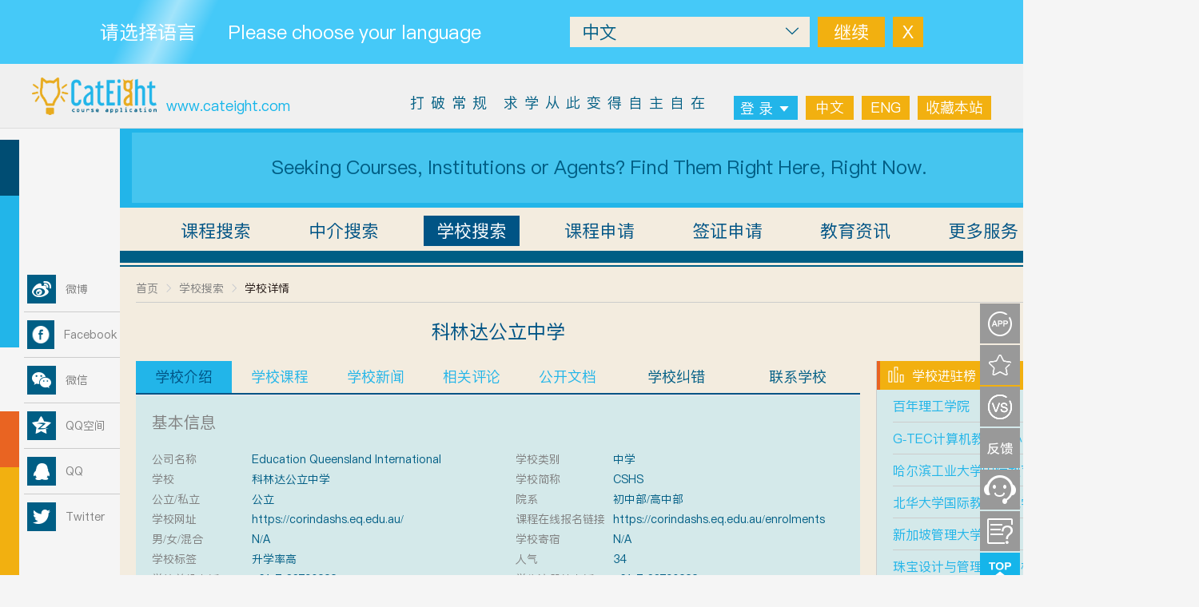

--- FILE ---
content_type: text/html
request_url: https://www.cateight.com/cn/school-detail/corinda-state-high-school/452
body_size: 8730
content:
<!DOCTYPE html><html><head><script>// CDN源站屏蔽搜索引擎爬虫
    var serverName = location.hostname;
    if (serverName !== 'www.cateight.com') {
      var meta = document.createElement('meta');
      meta.name = 'robots';
      meta.content = 'noindex,nofollow';
      document.getElementsByTagName('head')[0].appendChild(meta);
    }</script><meta name=google-site-verification content=CGqfyBBpVYEvR-4U1mygkXGCjbprCs2uBPj3Syu1NRA><script>(function (w, d, s, l, i) {
      w[l] = w[l] || []; w[l].push({
        'gtm.start':
          new Date().getTime(), event: 'gtm.js'
      }); var f = d.getElementsByTagName(s)[0],
        j = d.createElement(s), dl = l != 'dataLayer' ? '&l=' + l : ''; j.async = true; j.src =
          'https://www.googletagmanager.com/gtm.js?id=' + i + dl; f.parentNode.insertBefore(j, f);
    })(window, document, 'script', 'dataLayer', 'GTM-N3R66TW');</script><script async src="https://www.googletagmanager.com/gtag/js?id=UA-87339627-1"></script><script>window.dataLayer = window.dataLayer || []
    function gtag() {
      dataLayer.push(arguments)
    }
    gtag('js', new Date())
    gtag('config', 'UA-87339627-1')</script><script async src="https://www.googletagmanager.com/gtag/js?id=AW-872912007"></script><script>window.dataLayer = window.dataLayer || [];
    function gtag() { dataLayer.push(arguments); }
    gtag('js', new Date());
    gtag('config', 'AW-872912007');</script><script>function gtag_report_conversion(url) {
      var callback = function () {
        if (typeof (url) != 'undefined') {
          window.location = url;
        }
      };
      gtag('event', 'conversion', {
        'send_to': 'AW-872912007/q6_RCPCR6pAYEIepnqAD',
        'event_callback': callback
      });
      return false;
    }</script><script async src="https://pagead2.googlesyndication.com/pagead/js/adsbygoogle.js?client=ca-pub-5538585690394902" crossorigin=anonymous></script><meta charset=utf-8><meta name=viewport content="width=device-width,user-scalable=0"><title>[OFFICIAL] CatEight - Course Search, Course Application, CRM System</title><meta name=keywords content="find course,course search,visa application,course application,seek courses,school finder,course finder,find an agent,apply for university,student visa australia"><meta name=description content="CatEight is a one-stop platform that enables you to find courses, schools & agents, apply for courses, and manage course applications with CRM system."><link rel=stylesheet href=/static/styles/font-awesome.min.css><link rel=stylesheet href=/static/styles/element-ui@2.4.4.css><link rel=alternate hreflang=en href=https://www.cateight.com/ ><link rel=alternate hreflang=zh href=https://www.cateight.com/cn><link rel=alternate hreflang=x-default href=https://www.cateight.com/ ><style>.error_page {
      display: none;
    }

    @media all and (-ms-high-contrast: none),
    (-ms-high-contrast: active) {

      /* IE10+ CSS styles go here */
      .error_page {
        width: 1020px;
        margin: auto;
        padding-top: 142px;
        display: block;
      }

      ul,
      li {
        text-decoration: none;
        font-family: arial;
      }

      .error_page ul li {
        float: left;
        width: 50%;
      }

      .icp {
        position: fixed;
        bottom: 0;
        width: 100%;
        height: 30px;
        left: 0;
      }

      .icp p {
        line-height: 30px;
        color: #999;
        text-align: center;
      }

      .success-btn {
        color: #fff;
        background-color: #2ea967;
        display: inline-block;
        padding: 5px 10px;
        margin-top: 30px;
      }

      .success-btn:hover {
        color: #fff;
      }
    }</style><!--[if lte IE 9]>
      <link rel="stylesheet" href="/static/styles/ie8.css" />
    <![endif]--><script>!function (f, b, e, v, n, t, s) {
      if (f.fbq) return; n = f.fbq = function () {
        n.callMethod ?
          n.callMethod.apply(n, arguments) : n.queue.push(arguments)
      };
      if (!f._fbq) f._fbq = n; n.push = n; n.loaded = !0; n.version = '2.0';
      n.queue = []; t = b.createElement(e); t.async = !0;
      t.src = v; s = b.getElementsByTagName(e)[0];
      s.parentNode.insertBefore(t, s)
    }(window, document, 'script',
      'https://connect.facebook.net/en_US/fbevents.js');
    fbq('init', '246632076667694');
    fbq('track', 'PageView');</script><noscript><img height=1 width=1 style=display:none src="https://www.facebook.com/tr?id=246632076667694&ev=PageView&noscript=1"></noscript><meta http-equiv=Content-Security-Policy content="script-src 'self' *.crazyegg.com *.googletagmanager.com *.trk.cetrk.com *.s3.amazonaws.com/trk.cetrk.com https://googleads.g.doubleclick.net https://partner.googleadservices.com https://tpc.googlesyndication.com/sodar/sodar2.js https://adservice.google.com https://m.cateight.com/chat/04Ms1l.html https://adservice.google.com.au https://adservice.google.com.hk http://push.zhanzhang.baidu.com/push.js https://zz.bdstatic.com/linksubmit/push.js https://pagead2.googlesyndication.com https://www.cateight.com/chat/04Ms1l.html https://www.google-analytics.com https://js.stripe.com/v3/ https://connect.facebook.net 'unsafe-inline' 'unsafe-eval'; style-src 'self' https://www.google-analytics.com 'unsafe-inline';"><meta name=fragment content=!><script>//谷歌捉取相关--指定规范网址
    // https://developers.google.com/search/docs/advanced/crawling/consolidate-duplicate-urls?hl=zh-Hans
    let link = document.createElement('link');
    link.rel = 'canonical';
    link.href = window.location.href;
    document.getElementsByTagName('head')[0].appendChild(link)</script><link href=/app.d7e1f36c684713c5add8.js rel=preload as=script><link href=/css/app.1e2a2238.css rel=preload as=style><link href=/js/chunk-vendors.f3818126.js rel=preload as=script><link href=/css/app.1e2a2238.css rel=stylesheet></head><body><noscript><iframe src="https://www.googletagmanager.com/ns.html?id=GTM-N3R66TW" height=0 width=0 style=display:none;visibility:hidden></iframe></noscript><div id=app></div><!--[if lte IE 11]>
      <div class="error_page">
        <ul style="overflow: hidden;">
          <li class="num">
            <img alt="404" defer="true" src="/static/images/404.png" />
          </li>
          <li class="txt">
            <h2>Dear customer,</h2>
            <h2>
              CatEight provides the latest and high-quality technology solutions
              ensuring the security and stability of user data. Also, the visual
              design and site features of CatEight are compatible with the most
              widely used Google Chrome browser. We are now still improving our
              system and wish to make it completely compatible with either IE or
              Edge browser later.
            </h2>
            <h2>
              For better user experience, we suggest you use Google Chrome
              browser to visit CatEight.com. If you are using 360 Secure
              Browser, Sogou Explorer or other browsers with speed mode, please
              switch to the speed mode.
            </h2>
            <div>
              <div class="error-btns">
                <a href="https://www.google.cn/chrome/" class="success-btn"
                  >Click here to download the latest version.
                </a>
              </div>
            </div>
          </li>
        </ul>
        <div class="icp">
          <p>
            Copyright © 2019 Fatbox Technology Services Pty Ltd. All rights
            reserved.
          </p>
        </div>
      </div>
    <![endif]--><script src=/js/chunk-vendors.f3818126.js></script><script src=/app.d7e1f36c684713c5add8.js></script></body><script src=/static/scripts/fingerPrint2.js></script><script>var fp = new Fingerprint2()
  fp.get(function (result) {
    if (!localStorage.getItem('UNKey')) {
      localStorage.setItem('UNKey', result)
    }
  })</script><script>window.onload = function () {
    setTimeout(() => {
      var dom = document.createElement('script')
      dom.setAttribute('src', 'https://www.cateight.com/chat/04Ms1l.html')
      dom.setAttribute('defer', true)
      document.documentElement.appendChild(dom)
    }, 3000)
  }</script><script>(function () {
      var bp = document.createElement('script');
      var curProtocol = window.location.protocol.split(':')[0];
      if (curProtocol === 'https') {
        bp.src = 'https://zz.bdstatic.com/linksubmit/push.js';
      }
      else {
        bp.src = 'http://push.zhanzhang.baidu.com/push.js';
      }
      var s = document.getElementsByTagName("script")[0];
      s.parentNode.insertBefore(bp, s);
    })();</script></html>

--- FILE ---
content_type: text/css
request_url: https://www.cateight.com/css/app.1e2a2238.css
body_size: 119109
content:
.language-tips-wapper[data-v-156b43f4]{width:100%;height:80px;background:#45c9f8;position:fixed;top:0;left:0;z-index:200}.language-tips-wapper .content[data-v-156b43f4],.language-tips-wapper[data-v-156b43f4]{display:-webkit-box;display:-ms-flexbox;display:flex;-webkit-box-align:center;-ms-flex-align:center;align-items:center}.language-tips-wapper .content[data-v-156b43f4]{width:1200px;margin:0 auto;-webkit-box-pack:center;-ms-flex-pack:center;justify-content:center}.language-tips-wapper .content .text[data-v-156b43f4]{font-weight:500;font-size:24px;color:#fff}.language-tips-wapper .content .on[data-v-156b43f4]{margin:0 111px 0 40px}.language-tips-wapper .content .select[data-v-156b43f4]{width:300px;height:38px;background:#f3ecdf}.language-tips-wapper .content .select[data-v-156b43f4] .el-input{height:100%;font-size:22px}.language-tips-wapper .content .select[data-v-156b43f4] .el-input .el-input__inner{height:100%;background:none;border:none;color:#005e85}.language-tips-wapper .content .select[data-v-156b43f4] .el-input .el-input__suffix{right:10px}.language-tips-wapper .content .select[data-v-156b43f4] .el-input .el-input__icon{font-size:22px;height:100%;line-height:38px;color:#005e85}.language-tips-wapper .content .btn[data-v-156b43f4]{background:#f2b010;font-size:22px;height:38px;line-height:38px;cursor:pointer;color:#fff}.language-tips-wapper .content .continue[data-v-156b43f4]{padding:0 20px;margin:0 10px}.language-tips-wapper .content .close[data-v-156b43f4]{width:38px;text-align:center}.language-tips-wapper em[data-v-156b43f4]{position:absolute;left:0;top:0;width:100px;height:100%;background-image:-webkit-linear-gradient(0deg,hsla(0,0%,100%,0),hsla(0,0%,100%,.5),hsla(0,0%,100%,0));-ms-transform:skewx(-25deg);transform:skewx(-25deg);-o-transform:skewx(-25deg);-moz-transform:skewx(-25deg);-webkit-transform:skewx(-25deg);animation:myem-data-v-156b43f4 2s infinite;-webkit-animation:myem-data-v-156b43f4 2s infinite}@keyframes myem-data-v-156b43f4{0%{left:0}to{left:100%}}@-webkit-keyframes myem-data-v-156b43f4{0%{left:0}to{left:100%}}.header-menu .log-out{color:#15b5ea!important;font-weight:900}.header-menu .text{position:relative}.header-menu .text .red-dot{position:relative;top:-5px;display:inline-block}.header-dot,.header-menu .text .red-dot{width:10px;height:10px;background-color:#f56c6c;border:1px solid #fff;border-radius:50%}.header-dot{position:absolute;top:2px;right:8px;z-index:1}.el-message--warning .el-message__content{color:#f2b010;font-size:18px;font-weight:600}.el-message .el-icon-warning{color:#f2b010}#app .fixedAnnounce{position:fixed;top:0;height:34px;width:100%;z-index:9998}#app .announcement{background:#fef0f0;border-top:1px solid #fde2e2;border-bottom:1px solid #fde2e2;overflow:hidden;position:relative;height:34px}#app .announcement i{height:34px;background:#fef0f0;top:0;line-height:34px;width:40px;right:0}#app .announcement p{position:absolute;color:#f56c6c;font-size:18px;font-weight:900;line-height:34px;padding-left:20px;white-space:nowrap}#app .announcement p:first-child{left:0}#app .announcement p:nth-child(2){left:100%}#app .announcement .translate1{-webkit-animation:fontTranslateLeft1 60s infinite;animation:fontTranslateLeft1 60s infinite;-webkit-animation-timing-function:linear;animation-timing-function:linear}#app .announcement .cn.translate1{-webkit-animation:fontTranslateLeft2 30s infinite;animation:fontTranslateLeft2 30s infinite;-webkit-animation-timing-function:linear;animation-timing-function:linear}@-webkit-keyframes fontTranslateLeft1{0%{left:100%}98%{left:-200%}to{left:-200%}}@keyframes fontTranslateLeft1{0%{left:100%}98%{left:-200%}to{left:-200%}}@-webkit-keyframes fontTranslateLeft2{0%{left:100%}94%{left:-100%}to{left:-100%}}@keyframes fontTranslateLeft2{0%{left:100%}94%{left:-100%}to{left:-100%}}.header-dropdown{width:80px;padding:0!important;background:#22b5e9!important;margin-top:0!important;z-index:6667!important;border:none!important;border-radius:0!important;z-index:99999!important}.header-dropdown .popper__arrow{display:none!important}.header-dropdown .el-dropdown-menu__item{text-align:center;padding:0;color:#fff;border-bottom:1px solid #2988af}.header-dropdown .el-dropdown-menu__item:hover{background:#2988af!important;color:#fff!important}.header-dropdown .header-school-login{border:none}.header,.header .header-main{width:100%;height:80px}.header .header-main{background:#f0f0f0;position:fixed;top:0;left:0;border-bottom:1px solid #ddd;z-index:999;-webkit-box-sizing:content-box;box-sizing:content-box}.openAnnounce.header{width:100%;height:114px}.openAnnounce.header .header-main{width:100%;height:80px;top:34px}.openAnnounce2.header{width:100%;height:194px}.openAnnounce2.header .fixedAnnounce{top:80px!important}.openAnnounce2.header .header-main{top:114px}.openAnnounce3.header{width:100%;height:160px}.openAnnounce3.header .header-main{top:80px}.header-banner{display:-webkit-box;display:-ms-flexbox;display:flex;-webkit-box-pack:justify;-ms-flex-pack:justify;justify-content:space-between;-webkit-box-align:center;-ms-flex-align:center;align-items:center}.header-banner .banner-img{width:158px;height:47px;cursor:pointer}.header-banner .header-right{-webkit-box-flex:1;-ms-flex:1;flex:1;height:100%;font-size:18px;position:relative}.header-banner .header-right span:first-child{position:absolute;top:44px;left:10px;font:18px/18px ArialMT,selfPingFang,"\5FAE\8F6F\96C5\9ED1";color:#15b5ea}.header-banner .header-right span:nth-child(2){position:absolute;top:40px;right:350px;letter-spacing:8px;font:18px/18px selfPingFang,"\5FAE\8F6F\96C5\9ED1";color:#005e83}.header-banner .header-right .header-btn{display:-webkit-box;display:-ms-flexbox;display:flex;position:absolute;top:40px;right:0}.header-banner .header-right .header-btn .header-already-login{border-top:10px solid #22b5e9;position:absolute;top:-40px;left:-100px;padding:8px 0 8px 13px;width:80px;min-height:78px;z-index:1001;font:13px/13px selfPingFang,"\5FAE\8F6F\96C5\9ED1";background:#fff}.header-banner .header-right .header-btn .header-already-login div{cursor:pointer;margin-top:10px;color:#999}.header-banner .header-right .header-btn .header-already-login div:hover{color:#005e85}.header-banner .header-right .header-btn .header-already-login a{display:block;cursor:pointer;margin-top:10px;color:#999}.header-banner .header-right .header-btn .header-already-login a:hover{color:#005e85}.header-banner .header-right .header-btn .header-already-login .head-img{width:52px;height:52px;display:-webkit-box;display:-ms-flexbox;display:flex;-webkit-box-pack:start;-ms-flex-pack:start;justify-content:flex-start;-webkit-box-align:center;-ms-flex-align:center;align-items:center;-ms-flex-wrap:wrap;flex-wrap:wrap;margin:0;border:1px solid #999;position:relative;-webkit-box-sizing:content-box;box-sizing:content-box}.header-banner .header-right .header-btn .header-already-login .head-img img{width:auto;height:auto;max-width:100%;max-height:100%;position:absolute;-webkit-transform:translate(-50%,-50%);-ms-transform:translate(-50%,-50%);transform:translate(-50%,-50%);left:50%;top:50%}.header-banner .header-right .header-btn .header-avatar{position:absolute;top:-40px;left:-100px;width:80px;height:80px;cursor:pointer}.header-banner .header-right .header-btn .header-cn{width:60px;height:30px;background:#f2b010;color:#fff;margin-right:10px;font:18px/18px selfPingFang,"\5FAE\8F6F\96C5\9ED1";cursor:pointer}.header-banner .header-right .header-btn .header-en{width:60px;height:30px;background:#f2b010;color:#fff;font:18px/18px ArialMT,selfPingFang,"\5FAE\8F6F\96C5\9ED1";cursor:pointer}.header-banner .header-right .header-btn .header-favorite{height:30px;line-height:30px;background:#f2b010;color:#fff;margin-left:10px;padding:0 10px;font:18px/18px selfPingFang,"\5FAE\8F6F\96C5\9ED1";cursor:pointer}.header-banner .header-right .header-btn .header-login{width:80px;height:30px;background:#22b5e9;color:#fff;margin-right:10px;cursor:pointer}.header-banner .header-right .header-btn .header-login span{width:100%;height:100%;font:18px/18px selfPingFang,"\5FAE\8F6F\96C5\9ED1";padding-top:6px;text-align:center;top:0;left:0;color:#fff}.header-banner .header-right .header-btn .header-login span i{color:#fff}.header-banner .is-check-work{position:absolute;top:-40px;left:-110px;z-index:1002;width:94px;height:80px}.enChild .header-right span:nth-child(2){letter-spacing:4px;margin-top:4px;right:400px}.enChild .header-right .header-btn .header-cn,.enChild .header-right .header-btn .header-en,.enChild .header-right .header-btn .header-favorite{font:16px/16px selfPingFang,"\5FAE\8F6F\96C5\9ED1"}.enChild .header-menu .log-out{color:#15b5ea!important;font-weight:300}.enChild .header-banner .header-right .header-btn .header-already-login{width:94px;left:-110px}.enChild .header-banner .header-right .header-btn .header-already-login .head-img{margin-left:7px}.enChild .header-banner .header-right .header-btn .header-already-login .header-dot{position:absolute;top:2px;right:15px;width:10px;height:10px;background-color:#f56c6c;border:1px solid #fff;border-radius:50%;z-index:1}@media screen and (max-width:750px){.adaptation.header-dropdown{width:.59733078rem}.adaptation.header-dropdown li{height:.20479913rem;line-height:.20479913rem;font-size:.10239956rem}.header.adaptation{height:.51199782rem}.header.adaptation .header-main{height:.40959825rem;padding:0 .25599891rem;padding-top:.10239956rem}.header.adaptation .banner.header-banner.adaptation.isCN .header-right span:nth-child(2){letter-spacing:0}.header.adaptation .banner.header-banner{width:100%;min-width:5.80264191rem;display:-webkit-box;display:-ms-flexbox;display:flex;position:relative;vertical-align:top}.header.adaptation .banner.header-banner img{width:1.03252893rem;height:.30719869rem;margin-bottom:12px;display:block}.header.adaptation .banner.header-banner .header-right{vertical-align:top;-webkit-box-flex:1;-ms-flex:1;flex:1;height:.40959825rem;position:relative}.header.adaptation .banner.header-banner .header-right span{font-size:.10239956rem;height:14px;top:unset;position:absolute}.header.adaptation .banner.header-banner .header-right span:first-child{bottom:.10239956rem}.header.adaptation .banner.header-banner .header-right span:nth-child(2){bottom:.13653275rem;right:2.2186572rem}.header.adaptation .banner.header-banner .header-right .header-btn{width:2.04799126rem;height:.20479913rem;padding-left:.76799672rem;line-height:.18773253rem;display:inline-block;bottom:.10239956rem;top:unset;position:absolute;right:.08533297rem}.header.adaptation .banner.header-banner .header-right .header-btn div{display:inline-block}.header.adaptation .banner.header-banner .header-right .header-btn .header-login{width:.59733078rem;height:.20479913rem;font-size:.10239956rem;vertical-align:bottom;margin-right:.08533297rem;position:absolute;left:.03413319rem}.header.adaptation .banner.header-banner .header-right .header-btn .header-login span:first-child{top:0;height:.20479913rem;line-height:.20479913rem}.header.adaptation .banner.header-banner .header-right .header-btn .header-login span{padding-top:0;line-height:.20479913rem}.header.adaptation .banner.header-banner .header-right .header-btn .header-cn,.header.adaptation .banner.header-banner .header-right .header-btn .header-en{width:.39253166rem;height:.20479913rem;line-height:.20479913rem;font-size:.10239956rem;display:inline-block;vertical-align:top}.header.adaptation .banner.header-banner .header-right .header-btn .header-cn{margin-right:.11946616rem}.header.adaptation .banner.header-banner .header-right .header-btn .header-already-login{width:.58026419rem;height:.58026419rem;padding:.10239956rem;padding-bottom:.06826638rem;padding-top:.13653275rem;top:-.2730655rem;left:0;border-top:.03413319rem;position:absolute;min-height:.51199782rem}.header.adaptation .banner.header-banner .header-right .header-btn .header-already-login .head-img,.header.adaptation .banner.header-banner .header-right .header-btn .header-already-login img{width:100%;height:100%}.header.adaptation .banner.header-banner .header-right .header-btn .header-already-login .header-menu{margin-top:0;margin-left:-.10239956rem;background:#fff;width:.58026419rem}.header.adaptation .banner.header-banner .header-right .header-btn .header-already-login .header-menu a{padding-left:.03413319rem;font-size:.10239956rem}.header.adaptation .banner.header-banner .header-right .header-btn .header-already-login .header-menu .log-out{padding-left:.03413319rem}.enChild .header.adaptation .header-right span:nth-child(2){letter-spacing:0}}.footer-wapper[data-v-0b30fac9]{width:1200px;margin:0 auto}.footer-wapper .container[data-v-0b30fac9]{width:100%;display:-webkit-box;display:-ms-flexbox;display:flex;font-size:14px;background:#005e85;padding:42px 25px 34px 31px}.footer-wapper .left-wapper[data-v-0b30fac9]{-webkit-box-flex:1;-ms-flex:1;flex:1;padding-right:102px}.footer-wapper .left-wapper .app-link[data-v-0b30fac9]{padding-top:22px;display:-webkit-box;display:-ms-flexbox;display:flex;position:relative}.footer-wapper .left-wapper .app-link a[data-v-0b30fac9]{display:inline-block}.footer-wapper .left-wapper .app-link .QR[data-v-0b30fac9]{position:absolute;top:-85px;left:-45px;width:100px;height:100px}.footer-wapper .left-wapper .app-link .xiaohongshu-code[data-v-0b30fac9]{position:absolute;top:-130px;right:271px;width:100px;background-color:#fff;padding-top:5px}.footer-wapper .left-wapper .app-link .xiaohongshu-code p[data-v-0b30fac9]{font-size:12px;color:#005e85;padding:0 5px}.footer-wapper .left-wapper .app-link .xiaohongshu-code img[data-v-0b30fac9]{width:100px;height:100px}.footer-wapper .left-wapper .app-link .wechat[data-v-0b30fac9]{width:26px;height:26px;background-image:url([data-uri]);background-repeat:no-repeat;background-position:50%;margin-right:18px}.footer-wapper .left-wapper .app-link .QQ[data-v-0b30fac9]{width:26px;height:26px;background-image:url([data-uri]);background-repeat:no-repeat;background-position:50%;margin-right:18px}.footer-wapper .left-wapper .app-link .facebook[data-v-0b30fac9]{width:26px;height:26px;background-image:url([data-uri]);background-repeat:no-repeat;background-position:50%;margin-right:18px}.footer-wapper .left-wapper .app-link .twitter[data-v-0b30fac9]{width:26px;height:26px;background-image:url([data-uri]);background-repeat:no-repeat;background-position:50%;margin-right:18px}.footer-wapper .left-wapper .app-link .youtube[data-v-0b30fac9]{width:26px;height:26px;background-image:url([data-uri]);background-repeat:no-repeat;background-position:50%;margin-right:18px}.footer-wapper .left-wapper .app-link .youku[data-v-0b30fac9]{width:26px;height:26px;background-image:url([data-uri]);background-repeat:no-repeat;background-position:50%;margin-right:18px;background-size:cover}.footer-wapper .left-wapper .app-link .weibo[data-v-0b30fac9]{width:26px;height:26px;background-image:url([data-uri]);background-repeat:no-repeat;background-position:50%;margin-right:18px}.footer-wapper .left-wapper .app-link .xiaohongshu[data-v-0b30fac9]{width:26px;height:26px;background-image:url([data-uri]);background-repeat:no-repeat;background-position:50%}.footer-wapper .right-wapper[data-v-0b30fac9]{width:440px;position:relative}.footer-wapper .right-wapper h2[data-v-0b30fac9]{padding-bottom:30px;font-size:20px}.footer-wapper .right-wapper .wish[data-v-0b30fac9]{display:-webkit-box;display:-ms-flexbox;display:flex;-webkit-box-align:center;-ms-flex-align:center;align-items:center}.footer-wapper .right-wapper .wish span[data-v-0b30fac9]{padding:20px 0 0 5px}.footer-wapper .right-wapper .platform[data-v-0b30fac9]{display:-webkit-box;display:-ms-flexbox;display:flex;-webkit-box-align:center;-ms-flex-align:center;align-items:center;margin-top:17px}.footer-wapper .right-wapper .platform span[data-v-0b30fac9]{padding:10px 0 0 5px}.footer-wapper .right-wapper ul[data-v-0b30fac9]{display:-webkit-box;display:-ms-flexbox;display:flex;-ms-flex-wrap:wrap;flex-wrap:wrap;padding-top:19px}.footer-wapper .right-wapper ul li[data-v-0b30fac9]{cursor:pointer;font-size:18px;width:110px;overflow:hidden;text-align:left;margin-bottom:13px}.footer-wapper .right-wapper ul li[data-v-0b30fac9]:nth-child(4n+0){padding-right:0}.footer-wapper.footer-wapper2[data-v-0b30fac9]{background:#f3ecdf;padding:0;-webkit-box-orient:vertical;-webkit-box-direction:normal;-ms-flex-direction:column;flex-direction:column}.footer-wapper.footer-wapper2 .footer-top[data-v-0b30fac9]{display:-webkit-box;display:-ms-flexbox;display:flex;width:100%;height:26px}.footer-wapper.footer-wapper2 .footer-top .icon[data-v-0b30fac9]{background-image:url([data-uri]);background-repeat:no-repeat;background-position:50%;width:50px;height:26px}.footer-wapper.footer-wapper2 .footer-top .line[data-v-0b30fac9]{width:100%;height:15px;-webkit-box-flex:1;-ms-flex:1;flex:1;-ms-flex-item-align:center;align-self:center;background:#005e85}.footer-wapper.footer-wapper2 .footer-text[data-v-0b30fac9]{text-align:center;padding:20px 0;color:#005e85}.footer-wapper h2[data-v-0b30fac9],.footer-wapper li[data-v-0b30fac9],.footer-wapper p[data-v-0b30fac9],.footer-wapper span[data-v-0b30fac9]{color:#fff}.footer-wapper p[data-v-0b30fac9]{padding-top:23px}.sideBar{position:fixed;right:0;top:80px;background-color:#fff;z-index:999}.sideBar .search-mask{position:absolute;top:0;left:0;height:210px;width:50px}.sideBar .aside-box{height:210px;position:absolute;top:300px;left:-54px}.sideBar .aside-box .code-box,.sideBar .aside-box .collection,.sideBar .aside-box .compare,.sideBar .aside-box .feedback,.sideBar .aside-box .kefu,.sideBar .aside-box .questionnaire,.sideBar .aside-box .shopping-car,.sideBar .aside-box .top{height:50px;margin-bottom:2px}.sideBar .aside-box .code-box i,.sideBar .aside-box .collection i,.sideBar .aside-box .compare i,.sideBar .aside-box .feedback i,.sideBar .aside-box .kefu i,.sideBar .aside-box .questionnaire i,.sideBar .aside-box .shopping-car i,.sideBar .aside-box .top i{cursor:pointer;display:block;width:50px;height:50px;background-color:#999;background-image:url([data-uri])}.sideBar .aside-box .code-box i.choose-now,.sideBar .aside-box .code-box i:hover,.sideBar .aside-box .collection i.choose-now,.sideBar .aside-box .collection i:hover,.sideBar .aside-box .compare i.choose-now,.sideBar .aside-box .compare i:hover,.sideBar .aside-box .feedback i.choose-now,.sideBar .aside-box .feedback i:hover,.sideBar .aside-box .kefu i.choose-now,.sideBar .aside-box .kefu i:hover,.sideBar .aside-box .questionnaire i.choose-now,.sideBar .aside-box .questionnaire i:hover,.sideBar .aside-box .shopping-car i.choose-now,.sideBar .aside-box .shopping-car i:hover,.sideBar .aside-box .top i.choose-now,.sideBar .aside-box .top i:hover{background-color:#f2b010}.sideBar .aside-box .code-box .myCollection,.sideBar .aside-box .collection .myCollection,.sideBar .aside-box .compare .myCollection,.sideBar .aside-box .feedback .myCollection,.sideBar .aside-box .kefu .myCollection,.sideBar .aside-box .questionnaire .myCollection,.sideBar .aside-box .shopping-car .myCollection,.sideBar .aside-box .top .myCollection{width:136px;height:50px;background-color:#f2b010;color:#fff;text-align:center;line-height:50px;font-size:20px;position:absolute;left:-138px;cursor:pointer}.sideBar .aside-box .code-box .codeImage,.sideBar .aside-box .collection .codeImage,.sideBar .aside-box .compare .codeImage,.sideBar .aside-box .feedback .codeImage,.sideBar .aside-box .kefu .codeImage,.sideBar .aside-box .questionnaire .codeImage,.sideBar .aside-box .shopping-car .codeImage,.sideBar .aside-box .top .codeImage{width:136px;height:136px;background-color:#f2b010;position:absolute;left:-138px;display:-webkit-box;display:-ms-flexbox;display:flex;-webkit-box-align:center;-ms-flex-align:center;align-items:center;-webkit-box-pack:center;-ms-flex-pack:center;justify-content:center}.sideBar .aside-box .code-box i{background-image:url([data-uri])}.sideBar .aside-box .compare i{background-position:0 -50px}.sideBar .aside-box .feedback i{background-position:0 -97px}.sideBar .aside-box .shopping-car i{background-image:url([data-uri])}.sideBar .aside-box .kefu i{background-image:url([data-uri])}.sideBar .aside-box .questionnaire i{background-image:url([data-uri]);background-position:50%;background-repeat:no-repeat}.sideBar .aside-box .top i{background-color:#15b5ea;background-position:0 -149px}.sideBar .aside-box .top .myCollection,.sideBar .aside-box .top i:hover{background-color:#15b5ea}.sideBar .aside-container{width:258px;height:800px;border-left:4px solid #ccc}.sideBar .aside-container .Collection-checkbox{height:100%}.sideBar .aside-container .Collection-checkbox .title{height:40px;background-color:#f2b010}.sideBar .aside-container .Collection-checkbox .title i{display:inline-block;width:40px;height:40px;vertical-align:middle;background-image:url([data-uri]);background-position:0 -9px;margin-right:10px}.sideBar .aside-container .Collection-checkbox .title span{font-size:22px;color:#fff;line-height:40px}.sideBar .aside-container .Collection-checkbox .content ul{height:40px;background-color:#f0f0f0;cursor:pointer}.sideBar .aside-container .Collection-checkbox .content ul li{width:50%;height:40px;float:left;text-align:center;color:#666;font-size:18px;line-height:40px}.sideBar .aside-container .Collection-checkbox .content ul li:last-child{position:relative}.sideBar .aside-container .Collection-checkbox .content ul li:last-child:before{display:inline-block;content:"";width:1px;height:22px;background-color:#ccc;position:absolute;top:10px;left:0}.sideBar .aside-container .Collection-checkbox .content ul .active{color:#005e85;border-bottom:2px solid #005e85}.sideBar .aside-container .Collection-checkbox .content .tabCon{min-height:700px;background-color:#fff!important}.sideBar .aside-container .Collection-checkbox .content .tabCon .course-collect-checkbox{height:100%}.sideBar .aside-container .Collection-checkbox .content .tabCon .course-collect-checkbox .check-all{height:30px;margin:10px}.sideBar .aside-container .Collection-checkbox .content .tabCon .course-collect-checkbox .check-all .el-checkbox{margin-top:5px}.sideBar .aside-container .Collection-checkbox .content .tabCon .course-collect-checkbox .check-all .el-checkbox .el-checkbox__label{color:#999!important}.sideBar .aside-container .Collection-checkbox .content .tabCon .course-collect-checkbox .check-all .cancel-course-collect-btn{display:block;width:80px;height:30px;background-color:#005e85;color:#fff;text-align:center;line-height:30px;float:right;cursor:pointer}.sideBar .aside-container .Collection-checkbox .content .tabCon .course-collect-checkbox .check-course-list-box{overflow-y:auto;height:630px}.sideBar .aside-container .Collection-checkbox .content .tabCon .course-collect-checkbox .check-course-list-box .check-course-list{margin:10px}.sideBar .aside-container .Collection-checkbox .content .tabCon .course-collect-checkbox .check-course-list-box .check-course-list .left-box{width:25px;float:left}.sideBar .aside-container .Collection-checkbox .content .tabCon .course-collect-checkbox .check-course-list-box .check-course-list .right-box{width:200px;float:left}.sideBar .aside-container .Collection-checkbox .content .tabCon .course-collect-checkbox .check-course-list-box .check-course-list .right-box .course-name{color:#666;font-size:14px;width:208px;word-wrap:break-word;position:relative;padding-left:20px}.sideBar .aside-container .Collection-checkbox .content .tabCon .course-collect-checkbox .check-course-list-box .check-course-list .right-box .discount-icon:after{content:"";background:url([data-uri]);background-position:0 0;background-repeat:no-repeat;width:20px;height:20px;position:absolute;display:block;left:0;top:2px;-webkit-filter:blur(-100px);filter:blur(-100px)}.sideBar .aside-container .Collection-checkbox .content .tabCon .course-collect-checkbox .check-course-list-box .check-course-list .right-box .course-btn i{vertical-align:top;display:inline-block;width:30px;height:30px;background-image:url([data-uri]);background-position:90px 30px;background-color:#f0f0f0;cursor:pointer}.sideBar .aside-container .Collection-checkbox .content .tabCon .course-collect-checkbox .check-course-list-box .check-course-list .right-box .course-btn i:hover{background-color:#f2b010;background-position:60px 30px}.sideBar .aside-container .Collection-checkbox .content .tabCon .course-collect-checkbox .check-course-list-box .check-course-list .right-box .course-btn span{display:inline-block;width:75px;height:30px;line-height:28px;text-align:center;border:1px solid #f0f0f0;color:#999;margin-left:9px;cursor:pointer;font-size:12px}.sideBar .aside-container .Collection-checkbox .content .tabCon .course-collect-checkbox .check-course-list-box .check-course-list .right-box .course-btn span:hover{background-color:#f2b010;color:#fff}.sideBar .aside-container .Collection-checkbox .content .tabCon .agency-collect-checkbox{height:100%}.sideBar .aside-container .Collection-checkbox .content .tabCon .agency-collect-checkbox .check-all{height:30px;margin:10px}.sideBar .aside-container .Collection-checkbox .content .tabCon .agency-collect-checkbox .check-all .el-checkbox{margin-top:5px}.sideBar .aside-container .Collection-checkbox .content .tabCon .agency-collect-checkbox .check-all .el-checkbox .el-checkbox__label{color:#999!important}.sideBar .aside-container .Collection-checkbox .content .tabCon .agency-collect-checkbox .check-all .cancel-agency-collect-btn{display:block;width:80px;height:30px;background-color:#005e85;color:#fff;text-align:center;line-height:30px;float:right;cursor:pointer}.sideBar .aside-container .Collection-checkbox .content .tabCon .agency-collect-checkbox .check-agency-list-box{overflow-y:auto;height:630px}.sideBar .aside-container .Collection-checkbox .content .tabCon .agency-collect-checkbox .check-agency-list-box .check-agency-list{margin:10px}.sideBar .aside-container .Collection-checkbox .content .tabCon .agency-collect-checkbox .check-agency-list-box .check-agency-list .left-box{width:25px;float:left}.sideBar .aside-container .Collection-checkbox .content .tabCon .agency-collect-checkbox .check-agency-list-box .check-agency-list .right-box{width:200px;float:left}.sideBar .aside-container .Collection-checkbox .content .tabCon .agency-collect-checkbox .check-agency-list-box .check-agency-list .right-box .agency-name{color:#666;font-size:14px;width:200px;word-wrap:break-word}.sideBar .aside-container .Collection-checkbox .content .tabCon .agency-collect-checkbox .check-agency-list-box .check-agency-list .right-box .agency-btn i{vertical-align:top;display:inline-block;width:30px;height:30px;background-image:url([data-uri]);background-position:90px 30px;background-color:#f0f0f0;cursor:pointer}.sideBar .aside-container .Collection-checkbox .content .tabCon .agency-collect-checkbox .check-agency-list-box .check-agency-list .right-box .agency-btn i:hover{background-color:#f2b010;background-position:60px 30px}.sideBar .aside-container .Collection-checkbox .content .tabCon .agency-collect-checkbox .check-agency-list-box .check-agency-list .right-box .agency-btn span{display:inline-block;width:75px;height:30px;line-height:28px;text-align:center;border:1px solid #f0f0f0;color:#999;margin-left:9px;cursor:pointer;font-size:12px}.sideBar .aside-container .Collection-checkbox .content .tabCon .agency-collect-checkbox .check-agency-list-box .check-agency-list .right-box .agency-btn span:hover{background-color:#f2b010;color:#fff}.sideBar .aside-container .Collection-checkbox .title-bottom{position:absolute;width:100%;bottom:0;height:40px;background-color:#005e85;text-align:center;cursor:pointer;font-size:22px;color:#fff;line-height:40px;z-index:2}.sideBar .aside-container .Collection-checkbox .title-bottom>span{color:#fff}.sideBar .aside-container .compare-checkbox .title{height:40px;background-color:#f2b010}.sideBar .aside-container .compare-checkbox .title i{display:inline-block;width:40px;height:40px;vertical-align:middle;background-image:url([data-uri]);background-position:0 -59px;margin-right:10px}.sideBar .aside-container .compare-checkbox .title span{font-size:22px;color:#fff;line-height:40px}.sideBar .aside-container .compare-checkbox .content #checkCollapse .checkbox_container{position:relative;margin-left:10px;margin-right:10px;height:525px!important;background-color:#fff!important;overflow-y:auto;overflow-x:hidden}.sideBar .aside-container .compare-checkbox .content #checkCollapse .checkbox_container .no-data{position:absolute;top:40px;width:73px;height:71px;left:36%;background:url(/static/images/ty_wnr.png) no-repeat 50%;background-size:cover}.sideBar .aside-container .compare-checkbox .content #checkCollapse .checkbox_container .text{width:80px;color:#ccc;margin-top:80px;text-align:center;font-size:16px;margin-left:-2px}.sideBar .aside-container .compare-checkbox .content #checkCollapse .checkbox_container .high-list-box{padding-bottom:10px;border-bottom:1px solid #f0f0f0}.sideBar .aside-container .compare-checkbox .content #checkCollapse .checkbox_container .high-list-box .compare-course-name{font-size:14px;color:#666;position:relative;text-indent:20px}.sideBar .aside-container .compare-checkbox .content #checkCollapse .checkbox_container .high-list-box .compare-icon:after{content:"";background:url([data-uri]);background-position:0 0;background-repeat:no-repeat;width:20px;height:20px;position:absolute;display:block;left:0;top:4px;-webkit-filter:blur(-100px);filter:blur(-100px)}.sideBar .aside-container .compare-checkbox .content #checkCollapse .checkbox_container .high-list-box .compare-school-name{width:240px;min-height:30px}.sideBar .aside-container .compare-checkbox .content #checkCollapse .checkbox_container .high-list-box .compare-school-name i{display:block;width:20px;height:20px;float:left;background-image:url([data-uri]);background-position:24px -4px}.sideBar .aside-container .compare-checkbox .content #checkCollapse .checkbox_container .high-list-box .compare-school-name span{width:210px;display:block;float:left;font-size:14px;color:#666;margin-left:5px;white-space:nowrap;overflow:hidden;text-overflow:ellipsis;cursor:pointer}.sideBar .aside-container .compare-checkbox .content #checkCollapse .checkbox_container .high-list-box .price-name{min-height:30px}.sideBar .aside-container .compare-checkbox .content #checkCollapse .checkbox_container .high-list-box .price-name i{display:block;width:20px;height:20px;float:left;background-image:url([data-uri]);background-position:24px 57px}.sideBar .aside-container .compare-checkbox .content #checkCollapse .checkbox_container .high-list-box .price-name span{display:block;float:left;font-size:14px;color:#666;margin-left:5px}.sideBar .aside-container .compare-checkbox .content #checkCollapse .checkbox_container .high-list-box .compare-school-btn i{vertical-align:top;display:inline-block;width:30px;height:30px;background-image:url([data-uri]);background-position:90px 30px;background-color:#f0f0f0;cursor:pointer}.sideBar .aside-container .compare-checkbox .content #checkCollapse .checkbox_container .high-list-box .compare-school-btn i:hover{background-color:#f2b010;background-position:60px 30px}.sideBar .aside-container .compare-checkbox .content #checkCollapse .checkbox_container .high-list-box .compare-school-btn span{display:inline-block;width:80px;height:30px;line-height:28px;text-align:center;border:1px solid #f0f0f0;color:#999;margin-left:9px;cursor:pointer}.sideBar .aside-container .compare-checkbox .content #checkCollapse .checkbox_container .high-list-box .compare-school-btn span:hover{background-color:#f2b010;color:#fff}.sideBar .aside-container .compare-checkbox .content #checkCollapse .el-collapse-item .el-collapse-item__header{position:relative;background-color:#f0f0f0!important;border-left:3px solid #005e85;color:#005e85;font-size:15px;text-indent:10px;margin-bottom:1px}.sideBar .aside-container .compare-checkbox .content #checkCollapse .el-collapse-item .el-collapse-item__header span{color:#005e85}.sideBar .aside-container .compare-checkbox .content #checkCollapse .el-collapse-item .el-collapse-item__content{background-color:#fff!important;padding-bottom:0!important}.sideBar .aside-container .compare-checkbox .content #checkCollapse .el-collapse-item .el-collapse-item__arrow .el-icon-arrow-right .is-active{color:#005e85;font-size:15px}.sideBar .aside-container .compare-checkbox .title-bottom{position:absolute;width:100%;bottom:0;height:40px;background-color:#005e85;text-align:center;font-size:22px;color:#fff;line-height:40px;z-index:2;cursor:pointer}.sideBar .aside-container .compare-checkbox .title-bottom span{font-size:22px;color:#fff;line-height:40px}.move-enter-active,.move-leave-active{-webkit-transition:all .2s;transition:all .2s}.move-enter{-webkit-transform:translateX(-10px);-ms-transform:translateX(-10px);transform:translateX(-10px)}.move-leave-to{-webkit-transition:all .2s;transition:all .2s;-webkit-transform:translateX(10);-ms-transform:translateX(10);transform:translateX(10)}.enChild .sideBar .aside-container .compare-checkbox .content #checkCollapse .el-collapse-item .el-collapse-item__header[data-v-24409c16]{position:relative}.enChild .sideBar .aside-container .compare-checkbox .content #checkCollapse .el-collapse-item .el-collapse-item__header .changeLineHeight[data-v-24409c16]{display:inline-block;word-wrap:break-word;width:192px;line-height:14px;text-align:left;text-indent:0;margin-top:12px}.enChild .fixRightNumber[data-v-24409c16]{position:absolute;right:26px;top:0}.enChild .sideBar .aside-box .feedback i.fr[data-v-24409c16]{background-position:0 0;background-image:url([data-uri])}.enChild .sideBar .aside-box .feedback i.fr[data-v-24409c16]:hover{background-image:url([data-uri])}.leftSide{position:fixed;left:0;top:175px;z-index:999;width:24px;height:600px}.leftSide .search-mask{position:absolute;z-index:200;height:600px;width:24px}.leftSide .content{height:100%}.leftSide .trans{-webkit-transition:all .2s;transition:all .2s}.leftSide .trans.isActiveBar{left:0}.leftSide .visa{background-image:url(../img/visa.1367d3ab.png);top:0}.leftSide .help,.leftSide .visa{width:100px;height:260px;cursor:pointer;left:-76px}.leftSide .help{background-image:url(../img/choose.28a3f38d.png);top:340px}.enChild .leftSide .visa{background-image:url(../img/VisaHelp.42098854.png)}.enChild .leftSide .help{background-image:url(../img/CourseGuide.a1667b9e.png)}@font-face{font-family:selfPingFang;src:url(/static/fonts/PingFang-SC-Regular.woff);src:url(/static/fonts/PingFang-SC-Regular.ttf),url(/static/fonts/PingFang-SC-Regular.eot),url(/static/fonts/PingFang-SC-Regular.svg)}#app{min-width:1500px}#mainBox{width:1200px;min-height:764px;margin:0 auto;background-color:#f3ecdf}#mainBox.mt80{margin-top:80px}.phone-down{width:307px!important}.cascader-app-down .el-cascader-menu{height:auto!important;padding:0!important;padding-top:10px!important;padding-bottom:10px!important;-webkit-box-shadow:0 2px 12px 0 rgba(0,0,0,.1);box-shadow:0 2px 12px 0 rgba(0,0,0,.1)}.cascader-app-down .el-cascader-menu .el-cascader-menu__item{color:#005e85;padding:5px 20px!important;font-weight:900;height:28px}.cascader-app-down .el-cascader-menu .el-cascader-menu__item.is-disabled{color:#ccc!important;padding:5px 20px!important}.cascader-app-down .el-cascader-menu .el-cascader-menu__item--extensible:after{right:7px!important}.cascader-app-down .el-cascader-menu:last-child{height:auto}.el-cascader-menus.cascader-app-down,.el-cascader-menus.cascader-visa-down{border:none;background:none;-webkit-box-shadow:none;box-shadow:none}.cascader-visa-down .el-cascader-menu{height:auto!important;padding:0!important;padding-top:10px!important;padding-bottom:10px!important;-webkit-box-shadow:0 2px 12px 0 rgba(0,0,0,.1);box-shadow:0 2px 12px 0 rgba(0,0,0,.1)}.cascader-visa-down .el-cascader-menu .el-cascader-menu__item{color:#005e85;padding:5px 20px!important;font-weight:900;height:28px}.cascader-visa-down .el-cascader-menu .el-cascader-menu__item.is-disabled{color:#ccc!important;padding:5px 20px!important}.cascader-visa-down .el-cascader-menu .el-cascader-menu__item--extensible:after{right:7px!important}.cascader-visa-down .el-cascader-menu:last-child{height:auto}.application-container.visaApplicationTable .el-cascader .selfInput .el-input__inner{width:90px}.application-container .el-cascader .selfInput .el-input__suffix-inner .selfBgsuffix{background-image:url(/static/images/personalAppSniff.png);width:16px;height:16px;display:inline-block}.application-container .el-cascader .selfInput .el-input__suffix-inner .selfBgsuffix:after,.application-container .el-cascader .selfInput .el-input__suffix-inner .selfBgsuffix:before{display:none}.application-container .el-cascader .selfInput .selfBgsuffix.el-icon-arrow-down.is-reverse{-webkit-transform:none;-ms-transform:none;transform:none}.application-container .el-cascader .selfInput .el-input__inner{background:none;border-radius:0;width:130px;height:30px;line-height:30px;vertical-align:top;color:#33baea;border-color:#33baea}.application-container .el-cascader .selfInput .el-input__inner::-webkit-input-placeholder{color:#33baea;text-overflow:ellipsis}.application-container .el-cascader .selfInput .el-input__inner:-moz-placeholder,.application-container .el-cascader .selfInput .el-input__inner::-moz-placeholder{color:#33baea!important;text-overflow:ellipsis}.application-container .el-cascader .selfInput .el-input__inner:-ms-input-placeholder{color:#33baea!important;text-overflow:ellipsis}.el-cascader .selfInput .el-input__inner{color:#fff}.el-table th{border-bottom:none!important}.el-message-box__btns{text-align:center}.el-message-box__btns .el-button--small{border:1px solid #f2b010;margin-right:50px}.el-message-box__btns .el-button--small span{color:#f2b010}.el-message-box__btns .el-button--small:hover{background-color:#f2b010}.el-message-box__btns .el-button--small:hover span{color:#fff}.el-message-box__btns .el-button--primary{border:1px solid #33baea;margin-left:40px;margin-right:0!important;background-color:#fff}.el-message-box__btns .el-button--primary span{color:#33baea}.el-message-box__btns .el-button--primary:hover{background-color:#33baea}.el-message-box__btns .el-button--primary:hover span{color:#fff}.el-message.el-message--error{z-index:9999!important}.el-picker-panel__footer{display:none}.el-loading-mask.is-fullscreen{z-index:9998!important}.el-notification{top:80px!important}.el-tooltip__popper div.apply-content{word-break:normal!important}.ads-wrappers{width:1200px;margin:0 auto}ins.adsbygoogle[data-ad-status=unfilled]{display:none!important}@media screen and (max-width:750px){#mainBox.isMobileSolution{width:100%}}a,article,aside,b,body,button,dd,div,dl,dt,figcaption,figure,footer,h1,h2,h3,h4,h5,h6,header,i,input,label,li,nav,p,section,select,span,textarea,ul{padding:0;margin:0;list-style:none;font-style:normal;text-decoration:none;border:none;color:#333;font-weight:400;font-family:selfPingFang,"\5FAE\8F6F\96C5\9ED1";-webkit-box-sizing:border-box;box-sizing:border-box;-webkit-tap-highlight-color:transparent;-webkit-font-smoothing:antialiased}a:hover,article:hover,aside:hover,b:hover,body:hover,button:hover,dd:hover,div:hover,dl:hover,dt:hover,figcaption:hover,figure:hover,footer:hover,h1:hover,h2:hover,h3:hover,h4:hover,h5:hover,h6:hover,header:hover,i:hover,input:hover,label:hover,li:hover,nav:hover,p:hover,section:hover,select:hover,span:hover,textarea:hover,ul:hover{outline:none}.enChild a,.enChild article,.enChild aside,.enChild b,.enChild button,.enChild dd,.enChild div,.enChild dl,.enChild dt,.enChild figcaption,.enChild figure,.enChild footer,.enChild h1,.enChild h2,.enChild h3,.enChild h4,.enChild h5,.enChild h6,.enChild header,.enChild input,.enChild label,.enChild li,.enChild nav,.enChild p,.enChild section,.enChild select,.enChild span,.enChild textarea,.enChild ul{font-family:arial,selfPingFang,tahoma,"\5FAE\8F6F\96C5\9ED1","\5B8B\4F53"!important}.enChild [class*=" el-icon-"],.enChild [class^=el-icon-]{font-family:element-icons!important}.fix-body{overflow:hidden}@media screen and (max-width:750px){.fix-body{height:100%}.fix-body,.fix-body .content{overflow:hidden}}table{border-collapse:collapse;border-spacing:0}::-webkit-scrollbar{width:5px;height:5px;background-color:#f5f5f5}::-webkit-scrollbar-track{-webkit-box-shadow:inset 0 0 1px transparent;border-radius:10px;background-color:#f5f5f5}::-webkit-scrollbar-thumb{border-radius:10px;-webkit-box-shadow:inset 0 0 6px rgba(0,0,0,.3);background-color:#555}input[type=button],input[type=reset],input[type=search],input[type=submit],textarea{-webkit-appearance:none}body,html{height:100%;width:100%;background-color:#f5f5f5}.clear:after{content:"";display:block;clear:both}.clear{zoom:1}.back_img{background-repeat:no-repeat;background-size:100% 100%}.margin{margin:0 auto}.left{float:left}.right{float:right}.hide{display:none}.show{display:block}.ellipsis{overflow:hidden;text-overflow:ellipsis;white-space:nowrap}.breakAll{white-space:normal;overflow:inherit;text-overflow:clip;word-break:break-all}.banner{width:1200px;min-width:680px;height:100%;margin:0 auto}.w100{width:100%}.relative{position:relative}.absolute{position:absolute}.opacity{opacity:0}.bg-fff{background-color:#f3ecdf}.bg-sky{background-color:#d4e9ea;border:1px solid #005e85;font-weight:900;color:#005e85;font-size:16px}.bt-star{color:red}[v-cloak]{display:none}.w1200{width:1200px;margin:0 auto}.containter{width:100%}button{outline:none}.bk{display:block}.fl{float:left}.fr{float:right}.text-indent{padding-left:25px}.txtindent{text-indent:0}.title-wz{width:100%;height:42px;line-height:34px;font-size:22px;color:#005e85;background-color:#15b5ea;border-bottom:4px solid #005e85;border-top:4px solid #005e85;text-indent:20px}.bdb-blue{border-bottom:1px solid #005e85}.m10{margin:10px}.ml2{margin-left:2px}.ml5{margin-left:5px}.ml10{margin-left:10px}.ml15{margin-left:15px}.ml20{margin-left:20px}.ml30{margin-left:30px}.ml40{margin-left:40px}.ml45{margin-left:45px}.ml70{margin-left:70px}.ml90{margin-left:90px}.ml134{margin-left:134px}.ml140{margin-left:140px}.ml250{margin-left:250px}.mr5{margin-right:5px}.mr10{margin-right:10px}.mr20{margin-right:20px}.mr30{margin-right:30px}.mr40{margin-right:40px}.mr50{margin-right:50px}.mt0{margin-top:0}.mt6{margin-top:6px}.mt7{margin-top:7px}.mt10{margin-top:10px}.mt15{margin-top:15px}.mt16{margin-top:16px}.mt20{margin-top:20px}.mt23{margin-top:23px}.mt24{margin-top:24px}.mt26{margin-top:26px}.mt30{margin-top:30px}.mt35{margin-top:35px}.mt40{margin-top:40px}.mt5{margin-top:5px}.mt50{margin-top:50px}.mt60{margin-top:60px}.mt80{margin-top:80px}.mb0{margin-bottom:0}.mb5{margin-bottom:5px}.clearBottom .el-form-item{margin-bottom:15px}.mb10{margin-bottom:10px}.mb15{margin-bottom:15px}.mb25{margin-bottom:25px}.mb20{margin-bottom:20px}.mb30{margin-bottom:30px}.mb40{margin-bottom:40px}.p10{padding:10px}.p20{padding:20px}.p25{padding:25px}.p40{padding:40px}.p50{padding:50px}.p100{padding:100px}.p-5{padding:0 5px}.p-10{padding:0 10px}.p-15{padding:0 15px}.p-20{padding:0 20px}.pt10{padding-top:10px}.pt20{padding-top:20px}.pt30{padding-top:30px}.pb10{padding-bottom:10px}.pb15{padding-bottom:15px}.pb20{padding-bottom:20px}.pb100{padding-bottom:100px}.pr5{padding-right:5px}.pr40{padding-right:40px}.pl40{padding-left:40px}.pl5{padding-left:5px}.pl10{padding-left:10px}.pl15{padding-left:15px}.pd1{padding-bottom:1px}.italic{font-style:italic}.weight-600{font-weight:600}.webkit-break-word{display:-webkit-box}.pre-break-word,.webkit-break-word{word-wrap:break-word;white-space:normal}.pre-break-word{white-space:pre-wrap;font-family:selfPingFang}.mask{top:0;left:0;position:fixed;width:100%;height:100%;z-index:1001;background:rgba(0,0,0,.5)}.mask .mask-ctx{height:565px;position:absolute;background-color:#fff;top:50%;left:50%;-webkit-transform:translateX(-50%) translateY(-50%);-ms-transform:translateX(-50%) translateY(-50%);transform:translateX(-50%) translateY(-50%)}.mask .mask-ctx .mask-header{height:46px;line-height:46px}.mask .mask-ctx .mask-cancel{float:right;width:46px;height:46px;background-color:#f0f0f0}.btn-yellow{background-color:#f2b010;border:1px solid #f2b010;border-radius:0;font-size:18px}.btn-yellow span{color:#fff}.btn-yellow:hover{background-color:#fff;border:1px solid #f2b010}.btn-yellow:hover span{color:#f2b010}.btnyellow{background-color:#f3ecdf;border:1px solid #f2b010;width:330px;border-radius:0;height:50px;line-height:50px;font-size:18px;padding:0}.btnyellow span{color:#f2b010}.btnyellow:hover{background-color:#f2b010;border:1px solid #f2b010}.btnyellow:hover span{color:#fff}.btnblue{background-color:#f3ecdf;border:1px solid #005e85;width:330px;border-radius:0;height:50px;line-height:50px;font-size:18px;padding:0}.btnblue span{color:#005e85}.btnblue:hover{background-color:#005e85;border:1px solid #005e85}.btnblue:hover span{color:#fff}.btnblue-w146{display:block;background-color:#f3ecdf;border:1px solid #005e85;width:156px;text-align:center;font-size:18px}.btnblue-w146 span{color:#005e85}.btnblue-w146:hover{background-color:#005e85;border:1px solid #005e85}.btnblue-w146:hover span{color:#fff}.el-message--success,.el-message--warning{z-index:9999!important}.el-tooltip__popper div.apply-content{position:relative;max-width:492px;word-break:break-all}.el-table th>.cell{font-weight:600}.title-blue{width:100%;height:42px;line-height:34px;font-size:22px;color:#005e85;text-indent:20px}.fs14{font-weight:600}.fs14,.fs-14{font-size:14px}.el-form-item.is-required .el-form-item__label:before{color:red}.el-select-dropdown{z-index:9999!important}.btnyellow.el-button.is-disabled{background-color:#f3ecdf;border:1px solid #f2b010;width:330px;border-radius:0;font-size:18px}.btnyellow.el-button.is-disabled span,.yellow{color:#f2b010}.yellow{font-size:14px}.btnyellow.el-button:focus{color:#f2b010;border:1px solid #f2b010;background-color:#f3ecdf}.btnyellow.el-button:focus span{color:#f2b010}.btnblue.el-button.is-disabled{background-color:#f3ecdf;border:1px solid #005e85;width:330px;border-radius:0;font-size:18px}.btnblue.el-button.is-disabled span{color:#005e85}.btnblue.el-button:focus{color:#005e85;border:1px solid #005e85;background-color:#f3ecdf}.btnblue.el-button:focus span{color:#005e85}#wSelect,.wSelect{width:308px!important}.inlineB{display:inline-block;vertical-align:middle}.el-loading-spinner{margin-top:-45px}.cat-loading{height:84px;width:64px;background-position-y:84px;background-image:url(../img/loading.974e0e1e.gif);display:inline-block}.btn-y{color:#f2b010;background-color:#fff;border:1px solid #f2b010}.btn-b,.btn-y{display:block;width:170px;height:50px;text-align:center;line-height:50px;font-size:18px}.btn-b{color:#fff;background-color:#15b5ea}.save:hover{color:#fff!important;background-color:#f2b010}.cancel:hover{color:#fff!important;background-color:#005e85}.enChild .mask-course-list .mask-course-bg .mask-container .mask-text .title-box .title-box-new .word-title:after{width:292px}.enChild .mask-course-list .mask-course-bg .mask-container .mask-text .case-title .no{margin-right:107px}.enChild .mask-course-list .mask-course-bg .mask-container .mask-text .case-title .time{margin:0 70px 0 100px}.enChild .changTo2line .el-form-item__label{line-height:14px;margin-top:6px;text-align:right!important}.enChild .countryRegion .el-form-item__label{width:116px!important;margin-left:-16px!important}.enChild .countryRegionShort .el-form-item__label{width:116px!important;margin-left:-8px!important}.enChild .changeLabelPadding .el-form-item__label{padding-right:6px!important}.pwdTips{position:absolute;bottom:-30px;left:100px;padding:6px;height:30px;text-align:center;display:inline-block;width:150px}.clearfix:after{visibility:hidden;display:block;font-size:0;content:" ";clear:both;height:0}.clearfix{display:inline-block}* html .clearfix{height:1%}.clearfix{display:block}.enChild table .cell{word-break:unset!important}.el-message--error .el-message__content,.el-message--success .el-message__content{font-weight:600;font-size:18px}.el-breadcrumb{height:100%;padding-top:20px;font-size:14px}.el-breadcrumb .el-breadcrumb__item span.el-breadcrumb__inner{color:#231815}.el-breadcrumb .el-breadcrumb__item.is-link{position:relative;cursor:pointer}.el-breadcrumb .el-breadcrumb__item.is-link .el-breadcrumb__inner{color:grey}.el-breadcrumb .breadcrumb-click{position:absolute;left:0;top:0;width:100%;height:100%}.modal-enter-active{-webkit-animation:modal-in .2s ease;animation:modal-in .2s ease}.modal-leave-active{-webkit-animation:modal-out .2s ease forwards;animation:modal-out .2s ease forwards}@-webkit-keyframes modal-in{0%{opacity:0}}@keyframes modal-in{0%{opacity:0}}@-webkit-keyframes modal-out{to{opacity:0}}@keyframes modal-out{to{opacity:0}}.curpointer{cursor:pointer}.tc{text-align:center}.nopointer{cursor:auto!important}.modal{position:fixed;z-index:9999;left:0;top:0;width:100%;height:100%;background:rgba(0,0,0,.5)}.modal .mask-header{height:60px;line-height:46px;border-bottom:14px solid #005e85}.modal .mask-cancel{cursor:pointer;float:right;width:46px;height:46px;background-color:#f0f0f0}.modal .mask-title{font-size:36px;line-height:36px;text-align:center;color:#005e85}.break-word{word-wrap:break-word;white-space:normal}.text-2em{text-indent:2em}.main-color{color:#22b5e9}#tabTopBar{font:22px/22px selfPingFang,"\5FAE\8F6F\96C5\9ED1";background-color:#f3ecdf;left:0}#tabTopBar .search-container{width:1200px;height:48px;padding-top:10px}#tabTopBar .search-container .search-link{display:-webkit-box;display:-ms-flexbox;display:flex;-webkit-box-pack:justify;-ms-flex-pack:justify;justify-content:space-between;padding:0 60px;width:1200px;height:38px;font:20px/48px selfPingFang,"\5FAE\8F6F\96C5\9ED1";line-height:38px}#tabTopBar .search-container .search-link .title{width:120px;color:#005485;text-align:center;font-size:22px}#tabTopBar .search-container .search-link .active{background-color:#005485;color:#fff}#tabTopBar .search-mask{position:absolute;top:0;left:0;width:1200px;height:48px}.enChild #tabTopBar .search-container .search-link{padding:0 12px;overflow:hidden}.enChild #tabTopBar .search-container .search-link .title{font-weight:300!important;font-size:20px;width:auto;-webkit-box-sizing:content-box;box-sizing:content-box;padding:0 10px}.enChild #tabTopBar .search-container .search-link a:not(:last-child){position:relative}.enChild #tabTopBar .search-container .search-link a:not(:last-child):after{position:absolute;content:"";width:1px;height:22px;right:-27px;top:9px;margin:0 12px 0 20px;background:#999;display:inline-block}#rightFixed[data-v-52c4c138]{position:fixed;top:100px;right:16px;width:330px;height:80px;z-index:-1}#rightFixed .content[data-v-52c4c138]{position:relative}#rightFixed.changeZIndex[data-v-52c4c138],#rightFixed .content .el-notification__closeBtn.el-icon-close[data-v-52c4c138]{z-index:9999}.modal-enter-active[data-v-2fcbc1ff]{-webkit-animation:modal-in-data-v-2fcbc1ff .2s ease;animation:modal-in-data-v-2fcbc1ff .2s ease}.modal-leave-active[data-v-2fcbc1ff]{-webkit-animation:modal-out-data-v-2fcbc1ff .2s ease forwards;animation:modal-out-data-v-2fcbc1ff .2s ease forwards}@-webkit-keyframes modal-in-data-v-2fcbc1ff{0%{opacity:0}}@keyframes modal-in-data-v-2fcbc1ff{0%{opacity:0}}@-webkit-keyframes modal-out-data-v-2fcbc1ff{to{opacity:0}}@keyframes modal-out-data-v-2fcbc1ff{to{opacity:0}}.modal[data-v-2fcbc1ff]{position:fixed;z-index:9999;left:0;top:0;width:100%;height:100%;background:rgba(0,0,0,.5)}.message-box[data-v-497d5661]{position:fixed;top:50%;left:50%;width:600px;min-height:196px;padding:20px 5px 30px;-webkit-box-sizing:border-box;box-sizing:border-box;-webkit-transform:translate3d(-50%,-50%,0);transform:translate3d(-50%,-50%,0);background-color:#fff;text-align:center;-webkit-user-select:none;overflow:hidden;-webkit-backface-visibility:hidden;backface-visibility:hidden}.message-box .right-cancel[data-v-497d5661]{position:absolute;right:15px;width:9px;height:9px;background:url([data-uri]) no-repeat 50%;cursor:pointer}.message-box .msgbox-content[data-v-497d5661]{width:531px;margin-top:22px;margin-bottom:30px;display:inline-block}.message-box .msgbox-content .img[data-v-497d5661]{width:31px;height:31px;margin-right:10px;display:inline-block;background:url([data-uri]) no-repeat 50%}.message-box .msgbox-content .msgbox-message[data-v-497d5661]{max-width:490px;display:inline-block;color:grey;text-align:left;font:14px/18px selfPingFang,"\5FAE\8F6F\96C5\9ED1";vertical-align:middle}.message-box .btn-box[data-v-497d5661]{height:60px}.message-box .btn-box .msgbox-btns[data-v-497d5661]{position:absolute;bottom:30px;width:590px;padding:0 66px;-webkit-box-sizing:border-box;box-sizing:border-box;display:-webkit-box;display:-ms-flexbox;display:flex;-webkit-box-pack:justify;-ms-flex-pack:justify;justify-content:space-between}.message-box .btn-box .msgbox-btns.only-one-btn[data-v-497d5661]{-webkit-box-pack:center;-ms-flex-pack:center;justify-content:center}.message-box .btn-box .msgbox-btn[data-v-497d5661]{width:174px;height:58px;line-height:58px;background-color:#fff;cursor:pointer;font:18px/48px selfPingFang,"\5FAE\8F6F\96C5\9ED1";outline:none}.message-box .btn-box .msgbox-cancel[data-v-497d5661]{border:1px solid #39bdeb;color:#39bdeb}.message-box .btn-box .msgbox-btn[data-v-497d5661]:hover{color:#fff;background:#39bdeb}.message-box .btn-box .msgbox-confirm[data-v-497d5661]{border:1px solid #f2b010;color:#f2b010}.message-box .btn-box .msgbox-confirm[data-v-497d5661]:hover{color:#fff;background:#f2b010}

--- FILE ---
content_type: text/css
request_url: https://www.cateight.com/css/chunk-0ceaf592.5c356860.css
body_size: 5453
content:
.detail-school{position:relative;width:1200px;margin:0 auto}.detail-school .el-tabs--top .el-tabs__item.is-top{padding:0}.detail-school .nav-page{font:16px/16px selfPingFang,"\5FAE\8F6F\96C5\9ED1";background-color:#f3ecdf;left:0}.detail-school .nav-page .schoolDetail .schoolDetail-container{width:1200px;height:48px;padding-top:10px}.detail-school .nav-page .schoolDetail .schoolDetail-container .schoolDetail-link{padding:0 80px;display:-webkit-box;display:-ms-flexbox;display:flex;-webkit-box-pack:justify;-ms-flex-pack:justify;justify-content:space-between;width:1200px;height:38px;font:20px/48px selfPingFang,"\5FAE\8F6F\96C5\9ED1";line-height:38px}.detail-school .nav-page .schoolDetail .schoolDetail-container .schoolDetail-link .title{width:120px;color:#005485;text-align:center;font-size:22px}.detail-school .nav-page .schoolDetail .schoolDetail-container .schoolDetail-link .active{background-color:#005485;color:#fff}.detail-school .nav-page .schoolDetail .footer-top{display:-webkit-box;display:-ms-flexbox;display:flex;width:1200px;height:26px}.detail-school .nav-page .schoolDetail .footer-top .footer-top-right{width:1200px;height:15px;-webkit-box-flex:1;-ms-flex:1;flex:1;-ms-flex-item-align:center;align-self:center;background:#005e85}.detail-school .nav-page .schoolDetail .footer-top .footer-top-right-border{width:1200px;height:2px;background:#005e85;bottom:0;right:0}.detail-school .detail-school-header{width:1200px;height:100px;position:relative;background:#22b5e9}.detail-school .detail-school-header .detail-school-container{width:1170px;height:88px;position:absolute;top:50%;left:50%;-webkit-transform:translate(-50%,-50%);-ms-transform:translate(-50%,-50%);transform:translate(-50%,-50%);background:#45c5ef}.detail-school .detail-school-header .detail-school-container p{font:24px/44px selfPingFang,"\5FAE\8F6F\96C5\9ED1";color:#005e85;text-align:center}.detail-school .detail-school-header .detail-school-container .know{font:36px/36px selfPingFang,"\5FAE\8F6F\96C5\9ED1";color:#f5f2ea}.detail-school .detail-box{background-color:#f3ecdf}.detail-school .detail-box .detail-content-box{height:45px;border-bottom:1px solid #ccc;margin-left:20px;margin-right:20px}.detail-school .detail-box .home span,.detail-school .detail-box .search span{color:grey;font-weight:400}.detail-school .detail-box .home span:hover,.detail-school .detail-box .search span:hover{color:#22b5e9!important}.detail-school .detail-box .detail span{color:#000}.detail-school .detail-box .detail span:hover{color:#000!important}.detail-school .detail-box h3.school-name{color:#005485;width:946px;padding:20px;text-align:center;font-size:24px}.detail-school .detail-box .detail-list-box{width:926px;min-height:520px}.detail-school .detail-box .detail-list-box .opacity0{width:0;height:0;display:inline-block;overflow:hidden}.detail-school .detail-box .detail-list-box .el-tabs__content{overflow:visible}.detail-school .detail-box .detail-list-box .tab-box{min-height:520px;width:906px;-webkit-box-sizing:content-box;box-sizing:content-box;padding-right:20px;border-right:1px solid #ccc}.detail-school .detail-box .detail-list-box .tab-box .school-other-btn{right:20px;top:0;width:306px;height:40px}.detail-school .detail-box .detail-list-box .tab-box .school-other-btn ul li{float:left;width:152px;font-size:18px;line-height:40px;text-align:center;color:#005e85;cursor:pointer}.detail-school .detail-box .detail-list-box .tab-box .el-tabs__active-bar{background-color:#22b5e9}.detail-school .detail-box .detail-list-box .tab-box .el-tabs__header{margin-bottom:0!important}.detail-school .detail-box .detail-list-box .tab-box .el-tabs__nav-scroll{color:#22b5e9!important;border-bottom:4px solid #005485}.detail-school .detail-box .detail-list-box .tab-box .el-tabs__nav-scroll .is-top{color:#22b5e9}.detail-school .detail-box .detail-list-box .tab-box .el-tabs__nav-scroll .is-active{border-color:#005485!important;background-color:#22b5e9;color:#005485}.detail-school .detail-box .detail-list-box .tab-box .el-tabs__item{width:120px!important;font-size:18px!important;text-align:center}.detail-school .detail-box .detail-list-box .tab-box .el-tabs__item:hover{color:#fff}.detail-school .detail-box .detail-list-box .noContent{width:860px;height:336px;background-color:#f3ecdf;border:1px dashed #ccc;z-index:1;top:10px;left:20px;text-align:center;margin-top:-10px!important}.detail-school .detail-box .detail-list-box .noContent img{margin-top:40px}.detail-school .detail-box .detail-list-box .noContent div{width:100%;text-align:center;color:#ccc;font-size:35px;margin-top:25px}.detail-school .detail-box .detail-station-box{width:253px;height:100px}.detail-school .detail-box .detail-station-box .title{height:36px;line-height:36px;color:#fff;background-color:#f2b010;border-left:4px solid #e96322}.detail-school .detail-box .detail-station-box .title img{margin-left:10px;margin-top:7px}.detail-school .detail-box .detail-station-box .title span{color:#fff;margin-left:10px;vertical-align:top}.detail-school .detail-box .detail-station-box ul{background-color:#d4e9ea}.detail-school .detail-box .detail-station-box ul li{margin:0 20px;height:40px;line-height:40px;border-top:1px solid #ccc;color:#22b5e9;white-space:nowrap;overflow:hidden;text-overflow:ellipsis}.detail-school .detail-box .detail-station-box ul li:first-child{border-top:none}.detail-school .detail-box .detail-station-box ul li:hover{text-decoration:underline}.detail-school .detail-box .detail-station-box ul li a{color:#22b5e9;white-space:nowrap;overflow:hidden;text-overflow:ellipsis;cursor:pointer}

--- FILE ---
content_type: text/css
request_url: https://www.cateight.com/css/chunk-031cb8e8.2d39f35a.css
body_size: 12008
content:
a,article,aside,b,body,button,dd,div,dl,dt,figcaption,figure,footer,h1,h2,h3,h4,h5,h6,header,i,input,label,li,nav,p,section,select,span,textarea,ul{padding:0;margin:0;list-style:none;font-style:normal;text-decoration:none;border:none;color:#333;font-weight:400;font-family:selfPingFang,"\5FAE\8F6F\96C5\9ED1";-webkit-box-sizing:border-box;box-sizing:border-box;-webkit-tap-highlight-color:transparent;-webkit-font-smoothing:antialiased}a:hover,article:hover,aside:hover,b:hover,body:hover,button:hover,dd:hover,div:hover,dl:hover,dt:hover,figcaption:hover,figure:hover,footer:hover,h1:hover,h2:hover,h3:hover,h4:hover,h5:hover,h6:hover,header:hover,i:hover,input:hover,label:hover,li:hover,nav:hover,p:hover,section:hover,select:hover,span:hover,textarea:hover,ul:hover{outline:none}.enChild a,.enChild article,.enChild aside,.enChild b,.enChild button,.enChild dd,.enChild div,.enChild dl,.enChild dt,.enChild figcaption,.enChild figure,.enChild footer,.enChild h1,.enChild h2,.enChild h3,.enChild h4,.enChild h5,.enChild h6,.enChild header,.enChild input,.enChild label,.enChild li,.enChild nav,.enChild p,.enChild section,.enChild select,.enChild span,.enChild textarea,.enChild ul{font-family:arial,selfPingFang,tahoma,"\5FAE\8F6F\96C5\9ED1","\5B8B\4F53"!important}.enChild [class*=" el-icon-"],.enChild [class^=el-icon-]{font-family:element-icons!important}.fix-body{overflow:hidden}@media screen and (max-width:750px){.fix-body{height:100%}.fix-body,.fix-body .content{overflow:hidden}}table{border-collapse:collapse;border-spacing:0}::-webkit-scrollbar{width:5px;height:5px;background-color:#f5f5f5}::-webkit-scrollbar-track{-webkit-box-shadow:inset 0 0 1px transparent;border-radius:10px;background-color:#f5f5f5}::-webkit-scrollbar-thumb{border-radius:10px;-webkit-box-shadow:inset 0 0 6px rgba(0,0,0,.3);background-color:#555}input[type=button],input[type=reset],input[type=search],input[type=submit],textarea{-webkit-appearance:none}body,html{height:100%;width:100%;background-color:#f5f5f5}.clear:after{content:"";display:block;clear:both}.clear{zoom:1}.back_img{background-repeat:no-repeat;background-size:100% 100%}.margin{margin:0 auto}.left{float:left}.right{float:right}.hide{display:none}.show{display:block}.ellipsis{overflow:hidden;text-overflow:ellipsis;white-space:nowrap}.breakAll{white-space:normal;overflow:inherit;text-overflow:clip;word-break:break-all}.banner{width:1200px;min-width:680px;height:100%;margin:0 auto}.w100{width:100%}.relative{position:relative}.absolute{position:absolute}.opacity{opacity:0}.bg-fff{background-color:#f3ecdf}.bg-sky{background-color:#d4e9ea;border:1px solid #005e85;font-weight:900;color:#005e85;font-size:16px}.bt-star{color:red}[v-cloak]{display:none}.w1200{width:1200px;margin:0 auto}.containter{width:100%}button{outline:none}.bk{display:block}.fl{float:left}.fr{float:right}.text-indent{padding-left:25px}.txtindent{text-indent:0}.title-wz{width:100%;height:42px;line-height:34px;font-size:22px;color:#005e85;background-color:#15b5ea;border-bottom:4px solid #005e85;border-top:4px solid #005e85;text-indent:20px}.bdb-blue{border-bottom:1px solid #005e85}.m10{margin:10px}.ml2{margin-left:2px}.ml5{margin-left:5px}.ml10{margin-left:10px}.ml15{margin-left:15px}.ml20{margin-left:20px}.ml30{margin-left:30px}.ml40{margin-left:40px}.ml45{margin-left:45px}.ml70{margin-left:70px}.ml90{margin-left:90px}.ml134{margin-left:134px}.ml140{margin-left:140px}.ml250{margin-left:250px}.mr5{margin-right:5px}.mr10{margin-right:10px}.mr20{margin-right:20px}.mr30{margin-right:30px}.mr40{margin-right:40px}.mr50{margin-right:50px}.mt0{margin-top:0}.mt6{margin-top:6px}.mt7{margin-top:7px}.mt10{margin-top:10px}.mt15{margin-top:15px}.mt16{margin-top:16px}.mt20{margin-top:20px}.mt23{margin-top:23px}.mt24{margin-top:24px}.mt26{margin-top:26px}.mt30{margin-top:30px}.mt35{margin-top:35px}.mt40{margin-top:40px}.mt5{margin-top:5px}.mt50{margin-top:50px}.mt60{margin-top:60px}.mt80{margin-top:80px}.mb0{margin-bottom:0}.mb5{margin-bottom:5px}.clearBottom .el-form-item{margin-bottom:15px}.mb10{margin-bottom:10px}.mb15{margin-bottom:15px}.mb25{margin-bottom:25px}.mb20{margin-bottom:20px}.mb30{margin-bottom:30px}.mb40{margin-bottom:40px}.p10{padding:10px}.p20{padding:20px}.p25{padding:25px}.p40{padding:40px}.p50{padding:50px}.p100{padding:100px}.p-5{padding:0 5px}.p-10{padding:0 10px}.p-15{padding:0 15px}.p-20{padding:0 20px}.pt10{padding-top:10px}.pt20{padding-top:20px}.pt30{padding-top:30px}.pb10{padding-bottom:10px}.pb15{padding-bottom:15px}.pb20{padding-bottom:20px}.pb100{padding-bottom:100px}.pr5{padding-right:5px}.pr40{padding-right:40px}.pl40{padding-left:40px}.pl5{padding-left:5px}.pl10{padding-left:10px}.pl15{padding-left:15px}.pd1{padding-bottom:1px}.italic{font-style:italic}.weight-600{font-weight:600}.webkit-break-word{display:-webkit-box}.pre-break-word,.webkit-break-word{word-wrap:break-word;white-space:normal}.pre-break-word{white-space:pre-wrap;font-family:selfPingFang}.mask{top:0;left:0;position:fixed;width:100%;height:100%;z-index:1001;background:rgba(0,0,0,.5)}.mask .mask-ctx{height:565px;position:absolute;background-color:#fff;top:50%;left:50%;-webkit-transform:translateX(-50%) translateY(-50%);-ms-transform:translateX(-50%) translateY(-50%);transform:translateX(-50%) translateY(-50%)}.mask .mask-ctx .mask-header{height:46px;line-height:46px}.mask .mask-ctx .mask-cancel{float:right;width:46px;height:46px;background-color:#f0f0f0}.btn-yellow{background-color:#f2b010;border:1px solid #f2b010;border-radius:0;font-size:18px}.btn-yellow span{color:#fff}.btn-yellow:hover{background-color:#fff;border:1px solid #f2b010}.btn-yellow:hover span{color:#f2b010}.btnyellow{background-color:#f3ecdf;border:1px solid #f2b010;width:330px;border-radius:0;height:50px;line-height:50px;font-size:18px;padding:0}.btnyellow span{color:#f2b010}.btnyellow:hover{background-color:#f2b010;border:1px solid #f2b010}.btnyellow:hover span{color:#fff}.btnblue{background-color:#f3ecdf;border:1px solid #005e85;width:330px;border-radius:0;height:50px;line-height:50px;font-size:18px;padding:0}.btnblue span{color:#005e85}.btnblue:hover{background-color:#005e85;border:1px solid #005e85}.btnblue:hover span{color:#fff}.btnblue-w146{display:block;background-color:#f3ecdf;border:1px solid #005e85;width:156px;text-align:center;font-size:18px}.btnblue-w146 span{color:#005e85}.btnblue-w146:hover{background-color:#005e85;border:1px solid #005e85}.btnblue-w146:hover span{color:#fff}.el-message--success,.el-message--warning{z-index:9999!important}.el-tooltip__popper div.apply-content{position:relative;max-width:492px;word-break:break-all}.el-table th>.cell{font-weight:600}.title-blue{width:100%;height:42px;line-height:34px;font-size:22px;color:#005e85;text-indent:20px}.fs14{font-weight:600}.fs14,.fs-14{font-size:14px}.el-form-item.is-required .el-form-item__label:before{color:red}.el-select-dropdown{z-index:9999!important}.btnyellow.el-button.is-disabled{background-color:#f3ecdf;border:1px solid #f2b010;width:330px;border-radius:0;font-size:18px}.btnyellow.el-button.is-disabled span,.yellow{color:#f2b010}.yellow{font-size:14px}.btnyellow.el-button:focus{color:#f2b010;border:1px solid #f2b010;background-color:#f3ecdf}.btnyellow.el-button:focus span{color:#f2b010}.btnblue.el-button.is-disabled{background-color:#f3ecdf;border:1px solid #005e85;width:330px;border-radius:0;font-size:18px}.btnblue.el-button.is-disabled span{color:#005e85}.btnblue.el-button:focus{color:#005e85;border:1px solid #005e85;background-color:#f3ecdf}.btnblue.el-button:focus span{color:#005e85}#wSelect,.wSelect{width:308px!important}.inlineB{display:inline-block;vertical-align:middle}.el-loading-spinner{margin-top:-45px}.cat-loading{height:84px;width:64px;background-position-y:84px;background-image:url(../img/loading.974e0e1e.gif);display:inline-block}.btn-y{color:#f2b010;background-color:#fff;border:1px solid #f2b010}.btn-b,.btn-y{display:block;width:170px;height:50px;text-align:center;line-height:50px;font-size:18px}.btn-b{color:#fff;background-color:#15b5ea}.save:hover{color:#fff!important;background-color:#f2b010}.cancel:hover{color:#fff!important;background-color:#005e85}.enChild .mask-course-list .mask-course-bg .mask-container .mask-text .title-box .title-box-new .word-title:after{width:292px}.enChild .mask-course-list .mask-course-bg .mask-container .mask-text .case-title .no{margin-right:107px}.enChild .mask-course-list .mask-course-bg .mask-container .mask-text .case-title .time{margin:0 70px 0 100px}.enChild .changTo2line .el-form-item__label{line-height:14px;margin-top:6px;text-align:right!important}.enChild .countryRegion .el-form-item__label{width:116px!important;margin-left:-16px!important}.enChild .countryRegionShort .el-form-item__label{width:116px!important;margin-left:-8px!important}.enChild .changeLabelPadding .el-form-item__label{padding-right:6px!important}.pwdTips{position:absolute;bottom:-30px;left:100px;padding:6px;height:30px;text-align:center;display:inline-block;width:150px}.clearfix:after{visibility:hidden;display:block;font-size:0;content:" ";clear:both;height:0}.clearfix{display:inline-block}* html .clearfix{height:1%}.clearfix{display:block}.enChild table .cell{word-break:unset!important}.el-message--error .el-message__content,.el-message--success .el-message__content{font-weight:600;font-size:18px}.el-breadcrumb{height:100%;padding-top:20px;font-size:14px}.el-breadcrumb .el-breadcrumb__item span.el-breadcrumb__inner{color:#231815}.el-breadcrumb .el-breadcrumb__item.is-link{position:relative;cursor:pointer}.el-breadcrumb .el-breadcrumb__item.is-link .el-breadcrumb__inner{color:grey}.el-breadcrumb .breadcrumb-click{position:absolute;left:0;top:0;width:100%;height:100%}.modal-enter-active{-webkit-animation:modal-in .2s ease;animation:modal-in .2s ease}.modal-leave-active{-webkit-animation:modal-out .2s ease forwards;animation:modal-out .2s ease forwards}@-webkit-keyframes modal-in{0%{opacity:0}}@keyframes modal-in{0%{opacity:0}}@-webkit-keyframes modal-out{to{opacity:0}}@keyframes modal-out{to{opacity:0}}.curpointer{cursor:pointer}.tc{text-align:center}.nopointer{cursor:auto!important}.modal{position:fixed;z-index:9999;left:0;top:0;width:100%;height:100%;background:rgba(0,0,0,.5)}.modal .mask-header{height:60px;line-height:46px;border-bottom:14px solid #005e85}.modal .mask-cancel{cursor:pointer;float:right;width:46px;height:46px;background-color:#f0f0f0}.modal .mask-title{font-size:36px;line-height:36px;text-align:center;color:#005e85}.break-word{word-wrap:break-word;white-space:normal}.text-2em{text-indent:2em}.main-color{color:#22b5e9}.header-news{width:1200px;height:100px;background:#22b5e9;display:-webkit-box;display:-ms-flexbox;display:flex;-webkit-box-pack:center;-ms-flex-pack:center;justify-content:center;-webkit-box-align:center;-ms-flex-align:center;align-items:center;-ms-flex-wrap:wrap;flex-wrap:wrap;position:relative}.header-news .adTag{position:absolute;top:4px;left:4px;width:54px;height:30px;line-height:30px;font-size:30px;color:#4c4c4c;background:hsla(0,0%,100%,.3);-webkit-box-shadow:1px 1px 2px 0 rgba(0,0,0,.6);box-shadow:1px 1px 2px 0 rgba(0,0,0,.6);border:1px solid #000;text-align:center;z-index:3}.header-news .header-news-container{width:1170px;height:88px;background:#45c5ef;display:-webkit-box;display:-ms-flexbox;display:flex;-webkit-box-pack:center;-ms-flex-pack:center;justify-content:center;-webkit-box-align:center;-ms-flex-align:center;align-items:center;-ms-flex-wrap:wrap;flex-wrap:wrap;position:relative}.header-news .header-news-container p{font:24px/44px selfPingFang,"\5FAE\8F6F\96C5\9ED1";color:#005e85;text-align:center;display:-webkit-box;-webkit-box-orient:vertical;-webkit-line-clamp:2;overflow:hidden}.header-news img{position:absolute;top:50%;left:50%;-webkit-transform:translate(-50%,-50%);-ms-transform:translate(-50%,-50%);transform:translate(-50%,-50%);max-width:100%;max-height:100%}.header-news .tit{position:absolute;height:30px;line-height:30px;background:rgba(0,0,0,.4);color:#fff;font-weight:600;font-size:18px;width:100%;bottom:0;left:0;text-align:center;overflow:hidden;text-overflow:ellipsis;white-space:nowrap}

--- FILE ---
content_type: text/css
request_url: https://www.cateight.com/css/chunk-a05a081a.9b3bbd12.css
body_size: 14849
content:
.cat-eight-share{position:-webkit-sticky;position:sticky;top:100px;width:120px;z-index:1000;float:left;margin-left:-120px}.cat-eight-share .cat-eight-share-box{width:100%}.cat-eight-share .cat-eight-share-box li{padding:10px 4px;border-bottom:1px solid #ccc}.cat-eight-share .cat-eight-share-box li a{display:-webkit-box;display:-ms-flexbox;display:flex;-webkit-box-pack:center;-ms-flex-pack:center;justify-content:center;-webkit-box-align:center;-ms-flex-align:center;align-items:center;width:100%}.cat-eight-share .cat-eight-share-box li .social-share-icon{display:inline-block;width:36px;height:36px;background-size:100% 100%}.cat-eight-share .cat-eight-share-box li .share-text{-webkit-box-flex:1;-ms-flex:1;flex:1;font-size:14px;color:grey;padding-left:12px}.cat-eight-share .cat-eight-share-box li:last-child{border-bottom:none}.cat-eight-share .cat-eight-share-box .icon-weibo{background:url([data-uri]) no-repeat}.cat-eight-share .cat-eight-share-box .icon-facebook{background:url([data-uri]) no-repeat}.cat-eight-share .cat-eight-share-box .icon-qzone{background:url([data-uri]) no-repeat}.cat-eight-share .cat-eight-share-box .icon-qq{background:url([data-uri]) no-repeat}.cat-eight-share .cat-eight-share-box .icon-twitter{background:url([data-uri]) no-repeat}.cat-eight-share .cat-eight-share-box .icon-wechat{background:url([data-uri]) no-repeat}.cat-eight-share .cat-eight-share-box .QQ,.cat-eight-share .cat-eight-share-box .wechat{position:relative}.cat-eight-share .cat-eight-share-box .qr-wrapper{position:absolute;top:0;left:120px;width:140px;padding:10px;background-color:#fff;border:1px solid #4d4d4d;-webkit-box-shadow:4px 4px 5px #ababab;box-shadow:4px 4px 5px #ababab;z-index:9}.cat-eight-share .cat-eight-share-box .qr-wrapper #QRCode,.cat-eight-share .cat-eight-share-box .qr-wrapper #QRCode_QQ{width:120px!important;height:120px!important}.cat-eight-share .cat-eight-share-box .qr-wrapper .code-tips{color:#22b5e9;font-size:14px;word-wrap:break-word;white-space:normal}

--- FILE ---
content_type: text/css
request_url: https://www.cateight.com/css/chunk-515e4908.5d3c3b58.css
body_size: 3802
content:
.introduce-box-container-school .introduce-page-school{width:100%;padding-bottom:10px;background-color:#d4e9ea;overflow:hidden}.introduce-box-container-school .introduce-page-school .introduce-title{text-align:left!important;font-size:20px;color:grey;padding-top:20px;padding-left:20px}.introduce-box-container-school .introduce-page-school .introduce-content{margin-left:20px;margin-top:20px}.introduce-box-container-school .introduce-page-school .introduce-content .item-containter-box{width:100%;line-height:25px}.introduce-box-container-school .introduce-page-school .introduce-content .item-containter-box .title-left{width:125px;color:grey!important;font-size:14px}.introduce-box-container-school .introduce-page-school .introduce-content .item-containter-box .content-left{width:290px;color:#005e85!important;font-size:14px;overflow:hidden;text-overflow:ellipsis;white-space:nowrap}.introduce-box-container-school .introduce-page-school .introduce-content .item-containter-box .title-right{margin-left:40px;width:122px;font-size:14px;color:grey!important}.introduce-box-container-school .introduce-page-school .introduce-content .item-containter-box .content-right{font-size:14px;width:290px;color:#005e85!important;overflow:hidden;text-overflow:ellipsis;white-space:nowrap}.introduce-box-container-school .introduce-page-school .introduce-content .item-containter-box .website{overflow:hidden;text-overflow:ellipsis;white-space:nowrap;cursor:help}.introduce-box-container-school .introduce-page-school .introduce-content .item-containter-box .address-left{width:650px;font-size:14px;color:#005e85!important;overflow:hidden;text-overflow:ellipsis;white-space:nowrap}.introduce-box-container-school .introduce-page-bg{width:100%;min-height:220px;background-color:#f3ecdf;overflow:hidden;border-bottom:1px solid #ccc}.introduce-box-container-school .introduce-page-bg .introduce-title{text-align:left!important;font-size:20px;color:grey;padding-top:20px;padding-left:20px}.introduce-box-container-school .introduce-page-bg .introduce-content{margin-left:20px;margin-top:20px}.introduce-box-container-school .introduce-page-bg .introduce-content .item-containter{width:100%;min-height:30px}.introduce-box-container-school .introduce-page-bg .introduce-content .item-containter .title-left{width:125px;color:grey!important;font-size:14px}.introduce-box-container-school .introduce-page-bg .introduce-content .item-containter .content-left{width:290px;color:#005e85!important;font-size:14px;overflow:hidden;text-overflow:ellipsis;white-space:nowrap}.introduce-box-container-school .introduce-page-bg .introduce-content .item-containter .title-right{margin-left:40px;width:122px;font-size:14px;color:grey!important}.introduce-box-container-school .introduce-page-bg .introduce-content .item-containter .content-right{font-size:14px;width:290px;color:#005e85!important;overflow:hidden;text-overflow:ellipsis;white-space:nowrap}.introduce-box-container-school .introduce-page-bg .introduce-content .item-containter .address-left{width:650px;font-size:14px;color:#005e85!important;overflow:hidden;text-overflow:ellipsis;white-space:nowrap}.introduce-box-container-school .introduce-page-bg .introduce-content .item-containter .address{width:550px}.introduce-box-container-school .introduce-page-word{width:100%;padding-bottom:20px;background-color:#d4e9ea;overflow:hidden}.introduce-box-container-school .introduce-page-word .introduce-title{text-align:left!important;font-size:20px;color:grey;padding-top:20px;padding-left:20px}.introduce-box-container-school .introduce-page-word .introduce-content-word{font-size:20px;color:grey;text-align:justify;margin:0 20px}.introduce-box-container-school .introduce-page-word .introduce-content-word img{max-width:100%}.introduce-box-container-school .introduce-page-word .introduce-content-word p{margin-top:20px;font-size:14px;color:grey;padding-left:20px;padding-right:20px}

--- FILE ---
content_type: application/javascript
request_url: https://www.cateight.com/js/chunk-a05a081a.b4e7db4c.js
body_size: 33550
content:
(window["webpackJsonp"]=window["webpackJsonp"]||[]).push([["chunk-a05a081a"],{"0196":function(t,e,r){var n=r("5a88"),o=r("bbf0");function i(t){this.mode=o.BYTE,this.data=n.from(t)}i.getBitsLength=function(t){return 8*t},i.prototype.getLength=function(){return this.data.length},i.prototype.getBitsLength=function(){return i.getBitsLength(this.data.length)},i.prototype.write=function(t){for(var e=0,r=this.data.length;e<r;e++)t.put(this.data[e],8)},t.exports=i},"0425":function(t,e){var r="[0-9]+",n="[A-Z $%*+\\-./:]+",o="(?:[u3000-u303F]|[u3040-u309F]|[u30A0-u30FF]|[uFF00-uFFEF]|[u4E00-u9FAF]|[u2605-u2606]|[u2190-u2195]|u203B|[u2010u2015u2018u2019u2025u2026u201Cu201Du2225u2260]|[u0391-u0451]|[u00A7u00A8u00B1u00B4u00D7u00F7])+";o=o.replace(/u/g,"\\u");var i="(?:(?![A-Z0-9 $%*+\\-./:]|"+o+")(?:.|[\r\n]))+";e.KANJI=new RegExp(o,"g"),e.BYTE_KANJI=new RegExp("[^A-Z0-9 $%*+\\-./:]+","g"),e.BYTE=new RegExp(i,"g"),e.NUMERIC=new RegExp(r,"g"),e.ALPHANUMERIC=new RegExp(n,"g");var a=new RegExp("^"+o+"$"),s=new RegExp("^"+r+"$"),u=new RegExp("^[A-Z0-9 $%*+\\-./:]+$");e.testKanji=function(t){return a.test(t)},e.testNumeric=function(t){return s.test(t)},e.testAlphanumeric=function(t){return u.test(t)}},"10b0":function(t,e,r){"use strict";var n={single_source_shortest_paths:function(t,e,r){var o={},i={};i[e]=0;var a,s,u,f,c,h,l,d,g,p=n.PriorityQueue.make();p.push(e,0);while(!p.empty())for(u in a=p.pop(),s=a.value,f=a.cost,c=t[s]||{},c)c.hasOwnProperty(u)&&(h=c[u],l=f+h,d=i[u],g="undefined"===typeof i[u],(g||d>l)&&(i[u]=l,p.push(u,l),o[u]=s));if("undefined"!==typeof r&&"undefined"===typeof i[r]){var v=["Could not find a path from ",e," to ",r,"."].join("");throw new Error(v)}return o},extract_shortest_path_from_predecessor_list:function(t,e){var r=[],n=e;while(n)r.push(n),t[n],n=t[n];return r.reverse(),r},find_path:function(t,e,r){var o=n.single_source_shortest_paths(t,e,r);return n.extract_shortest_path_from_predecessor_list(o,r)},PriorityQueue:{make:function(t){var e,r=n.PriorityQueue,o={};for(e in t=t||{},r)r.hasOwnProperty(e)&&(o[e]=r[e]);return o.queue=[],o.sorter=t.sorter||r.default_sorter,o},default_sorter:function(t,e){return t.cost-e.cost},push:function(t,e){var r={value:t,cost:e};this.queue.push(r),this.queue.sort(this.sorter)},pop:function(){return this.queue.shift()},empty:function(){return 0===this.queue.length}}};t.exports=n},2732:function(t,e,r){var n=r("5a88"),o=r("699e");e.mul=function(t,e){for(var r=n.alloc(t.length+e.length-1),i=0;i<t.length;i++)for(var a=0;a<e.length;a++)r[i+a]^=o.mul(t[i],e[a]);return r},e.mod=function(t,e){var r=n.from(t);while(r.length-e.length>=0){for(var i=r[0],a=0;a<e.length;a++)r[a]^=o.mul(e[a],i);var s=0;while(s<r.length&&0===r[s])s++;r=r.slice(s)}return r},e.generateECPolynomial=function(t){for(var r=n.from([1]),i=0;i<t;i++)r=e.mul(r,[1,o.exp(i)]);return r}},"27a3":function(t,e){e.isValid=function(t){return!isNaN(t)&&t>=1&&t<=40}},"2a3f":function(t,e,r){"use strict";var n=r("96b1"),o=r.n(n);o.a},"2f3a":function(t,e,r){var n=r("bbf0"),o=r("7bf0");function i(t){this.mode=n.KANJI,this.data=t}i.getBitsLength=function(t){return 13*t},i.prototype.getLength=function(){return this.data.length},i.prototype.getBitsLength=function(){return i.getBitsLength(this.data.length)},i.prototype.write=function(t){var e;for(e=0;e<this.data.length;e++){var r=o.toSJIS(this.data[e]);if(r>=33088&&r<=40956)r-=33088;else{if(!(r>=57408&&r<=60351))throw new Error("Invalid SJIS character: "+this.data[e]+"\nMake sure your charset is UTF-8");r-=49472}r=192*(r>>>8&255)+(255&r),t.put(r,13)}},t.exports=i},"34fc":function(t,e,r){var n=r("7a43"),o=[1,1,1,1,1,1,1,1,1,1,2,2,1,2,2,4,1,2,4,4,2,4,4,4,2,4,6,5,2,4,6,6,2,5,8,8,4,5,8,8,4,5,8,11,4,8,10,11,4,9,12,16,4,9,16,16,6,10,12,18,6,10,17,16,6,11,16,19,6,13,18,21,7,14,21,25,8,16,20,25,8,17,23,25,9,17,23,34,9,18,25,30,10,20,27,32,12,21,29,35,12,23,34,37,12,25,34,40,13,26,35,42,14,28,38,45,15,29,40,48,16,31,43,51,17,33,45,54,18,35,48,57,19,37,51,60,19,38,53,63,20,40,56,66,21,43,59,70,22,45,62,74,24,47,65,77,25,49,68,81],i=[7,10,13,17,10,16,22,28,15,26,36,44,20,36,52,64,26,48,72,88,36,64,96,112,40,72,108,130,48,88,132,156,60,110,160,192,72,130,192,224,80,150,224,264,96,176,260,308,104,198,288,352,120,216,320,384,132,240,360,432,144,280,408,480,168,308,448,532,180,338,504,588,196,364,546,650,224,416,600,700,224,442,644,750,252,476,690,816,270,504,750,900,300,560,810,960,312,588,870,1050,336,644,952,1110,360,700,1020,1200,390,728,1050,1260,420,784,1140,1350,450,812,1200,1440,480,868,1290,1530,510,924,1350,1620,540,980,1440,1710,570,1036,1530,1800,570,1064,1590,1890,600,1120,1680,1980,630,1204,1770,2100,660,1260,1860,2220,720,1316,1950,2310,750,1372,2040,2430];e.getBlocksCount=function(t,e){switch(e){case n.L:return o[4*(t-1)+0];case n.M:return o[4*(t-1)+1];case n.Q:return o[4*(t-1)+2];case n.H:return o[4*(t-1)+3];default:return}},e.getTotalCodewordsCount=function(t,e){switch(e){case n.L:return i[4*(t-1)+0];case n.M:return i[4*(t-1)+1];case n.Q:return i[4*(t-1)+2];case n.H:return i[4*(t-1)+3];default:return}}},4006:function(t,e,r){var n=r("45be");function o(t,e){var r=t.a/255,n=e+'="'+t.hex+'"';return r<1?n+" "+e+'-opacity="'+r.toFixed(2).slice(1)+'"':n}function i(t,e,r){var n=t+e;return"undefined"!==typeof r&&(n+=" "+r),n}function a(t,e,r){for(var n="",o=0,a=!1,s=0,u=0;u<t.length;u++){var f=Math.floor(u%e),c=Math.floor(u/e);f||a||(a=!0),t[u]?(s++,u>0&&f>0&&t[u-1]||(n+=a?i("M",f+r,.5+c+r):i("m",o,0),o=0,a=!1),f+1<e&&t[u+1]||(n+=i("h",s),s=0)):o++}return n}e.render=function(t,e,r){var i=n.getOptions(e),s=t.modules.size,u=t.modules.data,f=s+2*i.margin,c=i.color.light.a?"<path "+o(i.color.light,"fill")+' d="M0 0h'+f+"v"+f+'H0z"/>':"",h="<path "+o(i.color.dark,"stroke")+' d="'+a(u,s,i.margin)+'"/>',l='viewBox="0 0 '+f+" "+f+'"',d=i.width?'width="'+i.width+'" height="'+i.width+'" ':"",g='<svg xmlns="http://www.w3.org/2000/svg" '+d+l+' shape-rendering="crispEdges">'+c+h+"</svg>\n";return"function"===typeof r&&r(null,g),g}},4146:function(t,e,r){var n=r("45be");function o(t,e,r){t.clearRect(0,0,e.width,e.height),e.style||(e.style={}),e.height=r,e.width=r,e.style.height=r+"px",e.style.width=r+"px"}function i(){try{return document.createElement("canvas")}catch(t){throw new Error("You need to specify a canvas element")}}e.render=function(t,e,r){var a=r,s=e;"undefined"!==typeof a||e&&e.getContext||(a=e,e=void 0),e||(s=i()),a=n.getOptions(a);var u=n.getImageWidth(t.modules.size,a),f=s.getContext("2d"),c=f.createImageData(u,u);return n.qrToImageData(c.data,t,a),o(f,s,u),f.putImageData(c,0,0),s},e.renderToDataURL=function(t,r,n){var o=n;"undefined"!==typeof o||r&&r.getContext||(o=r,r=void 0),o||(o={});var i=e.render(t,r,o),a=o.type||"image/png",s=o.rendererOpts||{};return i.toDataURL(a,s.quality)}},"45be":function(t,e){function r(t){if("number"===typeof t&&(t=t.toString()),"string"!==typeof t)throw new Error("Color should be defined as hex string");var e=t.slice().replace("#","").split("");if(e.length<3||5===e.length||e.length>8)throw new Error("Invalid hex color: "+t);3!==e.length&&4!==e.length||(e=Array.prototype.concat.apply([],e.map(function(t){return[t,t]}))),6===e.length&&e.push("F","F");var r=parseInt(e.join(""),16);return{r:r>>24&255,g:r>>16&255,b:r>>8&255,a:255&r,hex:"#"+e.slice(0,6).join("")}}e.getOptions=function(t){t||(t={}),t.color||(t.color={});var e="undefined"===typeof t.margin||null===t.margin||t.margin<0?4:t.margin,n=t.width&&t.width>=21?t.width:void 0,o=t.scale||4;return{width:n,scale:n?4:o,margin:e,color:{dark:r(t.color.dark||"#000000ff"),light:r(t.color.light||"#ffffffff")},type:t.type,rendererOpts:t.rendererOpts||{}}},e.getScale=function(t,e){return e.width&&e.width>=t+2*e.margin?e.width/(t+2*e.margin):e.scale},e.getImageWidth=function(t,r){var n=e.getScale(t,r);return Math.floor((t+2*r.margin)*n)},e.qrToImageData=function(t,r,n){for(var o=r.modules.size,i=r.modules.data,a=e.getScale(o,n),s=Math.floor((o+2*n.margin)*a),u=n.margin*a,f=[n.color.light,n.color.dark],c=0;c<s;c++)for(var h=0;h<s;h++){var l=4*(c*s+h),d=n.color.light;if(c>=u&&h>=u&&c<s-u&&h<s-u){var g=Math.floor((c-u)/a),p=Math.floor((h-u)/a);d=f[i[g*o+p]?1:0]}t[l++]=d.r,t[l++]=d.g,t[l++]=d.b,t[l]=d.a}}},"577e":function(t,e,r){var n=r("5a88");function o(t){if(!t||t<1)throw new Error("BitMatrix size must be defined and greater than 0");this.size=t,this.data=n.alloc(t*t),this.reservedBit=n.alloc(t*t)}o.prototype.set=function(t,e,r,n){var o=t*this.size+e;this.data[o]=r,n&&(this.reservedBit[o]=!0)},o.prototype.get=function(t,e){return this.data[t*this.size+e]},o.prototype.xor=function(t,e,r){this.data[t*this.size+e]^=r},o.prototype.isReserved=function(t,e){return this.reservedBit[t*this.size+e]},t.exports=o},"5a88":function(t,e,r){"use strict";var n=r("eee5");function o(){try{var t=new Uint8Array(1);return t.__proto__={__proto__:Uint8Array.prototype,foo:function(){return 42}},42===t.foo()}catch(t){return!1}}a.TYPED_ARRAY_SUPPORT=o();var i=a.TYPED_ARRAY_SUPPORT?2147483647:1073741823;function a(t,e,r){return a.TYPED_ARRAY_SUPPORT||this instanceof a?"number"===typeof t?c(this,t):y(this,t,e,r):new a(t,e,r)}function s(t){if(t>=i)throw new RangeError("Attempt to allocate Buffer larger than maximum size: 0x"+i.toString(16)+" bytes");return 0|t}function u(t){return t!==t}function f(t,e){var r;return a.TYPED_ARRAY_SUPPORT?(r=new Uint8Array(e),r.__proto__=a.prototype):(r=t,null===r&&(r=new a(e)),r.length=e),r}function c(t,e){var r=f(t,e<0?0:0|s(e));if(!a.TYPED_ARRAY_SUPPORT)for(var n=0;n<e;++n)r[n]=0;return r}function h(t,e){var r=0|v(e),n=f(t,r),o=n.write(e);return o!==r&&(n=n.slice(0,o)),n}function l(t,e){for(var r=e.length<0?0:0|s(e.length),n=f(t,r),o=0;o<r;o+=1)n[o]=255&e[o];return n}function d(t,e,r,n){if(r<0||e.byteLength<r)throw new RangeError("'offset' is out of bounds");if(e.byteLength<r+(n||0))throw new RangeError("'length' is out of bounds");var o;return o=void 0===r&&void 0===n?new Uint8Array(e):void 0===n?new Uint8Array(e,r):new Uint8Array(e,r,n),a.TYPED_ARRAY_SUPPORT?o.__proto__=a.prototype:o=l(t,o),o}function g(t,e){if(a.isBuffer(e)){var r=0|s(e.length),n=f(t,r);return 0===n.length?n:(e.copy(n,0,0,r),n)}if(e){if("undefined"!==typeof ArrayBuffer&&e.buffer instanceof ArrayBuffer||"length"in e)return"number"!==typeof e.length||u(e.length)?f(t,0):l(t,e);if("Buffer"===e.type&&Array.isArray(e.data))return l(t,e.data)}throw new TypeError("First argument must be a string, Buffer, ArrayBuffer, Array, or array-like object.")}function p(t,e){var r;e=e||1/0;for(var n=t.length,o=null,i=[],a=0;a<n;++a){if(r=t.charCodeAt(a),r>55295&&r<57344){if(!o){if(r>56319){(e-=3)>-1&&i.push(239,191,189);continue}if(a+1===n){(e-=3)>-1&&i.push(239,191,189);continue}o=r;continue}if(r<56320){(e-=3)>-1&&i.push(239,191,189),o=r;continue}r=65536+(o-55296<<10|r-56320)}else o&&(e-=3)>-1&&i.push(239,191,189);if(o=null,r<128){if((e-=1)<0)break;i.push(r)}else if(r<2048){if((e-=2)<0)break;i.push(r>>6|192,63&r|128)}else if(r<65536){if((e-=3)<0)break;i.push(r>>12|224,r>>6&63|128,63&r|128)}else{if(!(r<1114112))throw new Error("Invalid code point");if((e-=4)<0)break;i.push(r>>18|240,r>>12&63|128,r>>6&63|128,63&r|128)}}return i}function v(t){if(a.isBuffer(t))return t.length;if("undefined"!==typeof ArrayBuffer&&"function"===typeof ArrayBuffer.isView&&(ArrayBuffer.isView(t)||t instanceof ArrayBuffer))return t.byteLength;"string"!==typeof t&&(t=""+t);var e=t.length;return 0===e?0:p(t).length}function w(t,e,r,n){for(var o=0;o<n;++o){if(o+r>=e.length||o>=t.length)break;e[o+r]=t[o]}return o}function m(t,e,r,n){return w(p(e,t.length-r),t,r,n)}function y(t,e,r,n){if("number"===typeof e)throw new TypeError('"value" argument must not be a number');return"undefined"!==typeof ArrayBuffer&&e instanceof ArrayBuffer?d(t,e,r,n):"string"===typeof e?h(t,e,r):g(t,e)}a.TYPED_ARRAY_SUPPORT&&(a.prototype.__proto__=Uint8Array.prototype,a.__proto__=Uint8Array,"undefined"!==typeof Symbol&&Symbol.species&&a[Symbol.species]===a&&Object.defineProperty(a,Symbol.species,{value:null,configurable:!0,enumerable:!1,writable:!1})),a.prototype.write=function(t,e,r){void 0===e?(r=this.length,e=0):void 0===r&&"string"===typeof e?(r=this.length,e=0):isFinite(e)&&(e|=0,isFinite(r)?r|=0:r=void 0);var n=this.length-e;if((void 0===r||r>n)&&(r=n),t.length>0&&(r<0||e<0)||e>this.length)throw new RangeError("Attempt to write outside buffer bounds");return m(this,t,e,r)},a.prototype.slice=function(t,e){var r,n=this.length;if(t=~~t,e=void 0===e?n:~~e,t<0?(t+=n,t<0&&(t=0)):t>n&&(t=n),e<0?(e+=n,e<0&&(e=0)):e>n&&(e=n),e<t&&(e=t),a.TYPED_ARRAY_SUPPORT)r=this.subarray(t,e),r.__proto__=a.prototype;else{var o=e-t;r=new a(o,void 0);for(var i=0;i<o;++i)r[i]=this[i+t]}return r},a.prototype.copy=function(t,e,r,n){if(r||(r=0),n||0===n||(n=this.length),e>=t.length&&(e=t.length),e||(e=0),n>0&&n<r&&(n=r),n===r)return 0;if(0===t.length||0===this.length)return 0;if(e<0)throw new RangeError("targetStart out of bounds");if(r<0||r>=this.length)throw new RangeError("sourceStart out of bounds");if(n<0)throw new RangeError("sourceEnd out of bounds");n>this.length&&(n=this.length),t.length-e<n-r&&(n=t.length-e+r);var o,i=n-r;if(this===t&&r<e&&e<n)for(o=i-1;o>=0;--o)t[o+e]=this[o+r];else if(i<1e3||!a.TYPED_ARRAY_SUPPORT)for(o=0;o<i;++o)t[o+e]=this[o+r];else Uint8Array.prototype.set.call(t,this.subarray(r,r+i),e);return i},a.prototype.fill=function(t,e,r){if("string"===typeof t){if("string"===typeof e?(e=0,r=this.length):"string"===typeof r&&(r=this.length),1===t.length){var n=t.charCodeAt(0);n<256&&(t=n)}}else"number"===typeof t&&(t&=255);if(e<0||this.length<e||this.length<r)throw new RangeError("Out of range index");if(r<=e)return this;var o;if(e>>>=0,r=void 0===r?this.length:r>>>0,t||(t=0),"number"===typeof t)for(o=e;o<r;++o)this[o]=t;else{var i=a.isBuffer(t)?t:new a(t),s=i.length;for(o=0;o<r-e;++o)this[o+e]=i[o%s]}return this},a.concat=function(t,e){if(!n(t))throw new TypeError('"list" argument must be an Array of Buffers');if(0===t.length)return f(null,0);var r;if(void 0===e)for(e=0,r=0;r<t.length;++r)e+=t[r].length;var o=c(null,e),i=0;for(r=0;r<t.length;++r){var s=t[r];if(!a.isBuffer(s))throw new TypeError('"list" argument must be an Array of Buffers');s.copy(o,i),i+=s.length}return o},a.byteLength=v,a.prototype._isBuffer=!0,a.isBuffer=function(t){return!(null==t||!t._isBuffer)},t.exports.alloc=function(t){var e=new a(t);return e.fill(0),e},t.exports.from=function(t){return new a(t)}},"653c":function(t,e,r){"use strict";r.r(e);var n=function(){var t=this,e=t.$createElement,r=t._self._c||e;return r("div",{staticClass:"cat-eight-share"},[r("ul",{staticClass:"cat-eight-share-box"},[r("li",[r("a",{attrs:{href:"https://service.weibo.com/share/share.php?url="+t.encode(t.config.url)+"&title="+t.encode(t.config.title)+"&pic="+t.encode(t.config.image)+"&appkey=",target:"_blank"}},[r("div",{staticClass:"social-share-icon icon-weibo"}),r("p",{staticClass:"share-text"},[t._v(t._s(t.$t("Weibo")))])])]),r("li",[r("a",{attrs:{href:"https://www.facebook.com/sharer/sharer.php?u="+t.encode(t.config.url),target:"_blank"}},[r("div",{staticClass:"social-share-icon icon-facebook"}),r("p",{staticClass:"share-text"},[t._v(t._s(t.$t("Facebook")))])])]),r("li",{staticClass:"wechat",on:{mouseover:function(e){t.showQrbox=!0},mouseleave:function(e){t.showQrbox=!1}}},[r("a",{attrs:{href:"javascript:void(0);"}},[r("div",{staticClass:"social-share-icon icon-wechat"}),r("p",{staticClass:"share-text"},[t._v(t._s(t.$t("WeChat")))])]),r("div",{directives:[{name:"show",rawName:"v-show",value:t.showQrbox,expression:"showQrbox"}],staticClass:"qr-wrapper"},[r("canvas",{attrs:{id:"QRCode"}}),r("p",{staticClass:"code-tips"},[t._v(t._s(t.$t("ScanTheQRMoments")))])])]),r("li",[r("a",{attrs:{href:"https://sns.qzone.qq.com/cgi-bin/qzshare/cgi_qzshare_onekey?url="+t.encode(t.config.url)+"&title="+t.encode(t.config.title)+"&pics="+t.encode(t.config.image)+"&summary="+t.encode(t.config.description),target:"_blank"}},[r("div",{staticClass:"social-share-icon icon-qzone"}),r("p",{staticClass:"share-text"},[t._v(t._s(t.$t("Qzone")))])])]),r("li",{staticClass:"QQ",on:{mouseover:function(e){t.showQrbox_QQ=!0},mouseleave:function(e){t.showQrbox_QQ=!1}}},[r("a",{attrs:{href:"javascript:void(0);"}},[r("div",{staticClass:"social-share-icon icon-qq"}),r("p",{staticClass:"share-text"},[t._v(t._s(t.$t("QQ")))])]),r("div",{directives:[{name:"show",rawName:"v-show",value:t.showQrbox_QQ,expression:"showQrbox_QQ"}],staticClass:"qr-wrapper"},[r("canvas",{attrs:{id:"QRCode_QQ"}}),r("p",{staticClass:"code-tips"},[t._v(t._s(t.$t("ScanTheQRMomentsQQ")))])])]),r("li",[r("a",{attrs:{href:"https://twitter.com/intent/tweet?text="+t.encode(t.config.title)+"&url="+t.encode(t.config.url)+"&via="+t.encode(t.config.origin),target:"_blank"}},[r("div",{staticClass:"social-share-icon icon-twitter"}),r("p",{staticClass:"share-text"},[t._v(t._s(t.$t("Twitter")))])])])])])},o=[],i=(r("cadf"),r("551c"),r("097d"),r("d055")),a=r.n(i),s={name:"cat-eight-share",props:{shareInfo:{type:Object,default:{title:"",description:""}}},data:function(){return{showQrbox:!1,showQrbox_QQ:!1,config:{url:window.location.href,origin:window.location.origin,title:"",description:"",image:"https://www.cateight.com/static/images/logo_01.png"}}},watch:{shareInfo:{handler:function(t){this.setConfig(t)},deep:!0}},mounted:function(){this.setConfig(this.shareInfo)},methods:{setConfig:function(t){for(var e in t)this.config[e]=t[e];this.getQrcode(this.config.url)},getQrcode:function(t){var e=document.getElementById("QRCode");a.a.toCanvas(e,t,function(t){});var r=document.getElementById("QRCode_QQ");a.a.toCanvas(r,t,function(t){})},encode:function(t){return encodeURIComponent(t)}}},u=s,f=(r("2a3f"),r("2877")),c=Object(f["a"])(u,n,o,!1,null,null,null);c.options.__file="Share.vue";e["default"]=c.exports},"67dd":function(t,e){t.exports=function(){return"function"===typeof Promise&&Promise.prototype&&Promise.prototype.then}},"699e":function(t,e,r){var n=r("5a88"),o=n.alloc(512),i=n.alloc(256);(function(){for(var t=1,e=0;e<255;e++)o[e]=t,i[t]=e,t<<=1,256&t&&(t^=285);for(e=255;e<512;e++)o[e]=o[e-255]})(),e.log=function(t){if(t<1)throw new Error("log("+t+")");return i[t]},e.exp=function(t){return o[t]},e.mul=function(t,e){return 0===t||0===e?0:o[i[t]+i[e]]}},7903:function(t,e){e.Patterns={PATTERN000:0,PATTERN001:1,PATTERN010:2,PATTERN011:3,PATTERN100:4,PATTERN101:5,PATTERN110:6,PATTERN111:7};var r={N1:3,N2:3,N3:40,N4:10};function n(t,r,n){switch(t){case e.Patterns.PATTERN000:return(r+n)%2===0;case e.Patterns.PATTERN001:return r%2===0;case e.Patterns.PATTERN010:return n%3===0;case e.Patterns.PATTERN011:return(r+n)%3===0;case e.Patterns.PATTERN100:return(Math.floor(r/2)+Math.floor(n/3))%2===0;case e.Patterns.PATTERN101:return r*n%2+r*n%3===0;case e.Patterns.PATTERN110:return(r*n%2+r*n%3)%2===0;case e.Patterns.PATTERN111:return(r*n%3+(r+n)%2)%2===0;default:throw new Error("bad maskPattern:"+t)}}e.isValid=function(t){return null!=t&&""!==t&&!isNaN(t)&&t>=0&&t<=7},e.from=function(t){return e.isValid(t)?parseInt(t,10):void 0},e.getPenaltyN1=function(t){for(var e=t.size,n=0,o=0,i=0,a=null,s=null,u=0;u<e;u++){o=i=0,a=s=null;for(var f=0;f<e;f++){var c=t.get(u,f);c===a?o++:(o>=5&&(n+=r.N1+(o-5)),a=c,o=1),c=t.get(f,u),c===s?i++:(i>=5&&(n+=r.N1+(i-5)),s=c,i=1)}o>=5&&(n+=r.N1+(o-5)),i>=5&&(n+=r.N1+(i-5))}return n},e.getPenaltyN2=function(t){for(var e=t.size,n=0,o=0;o<e-1;o++)for(var i=0;i<e-1;i++){var a=t.get(o,i)+t.get(o,i+1)+t.get(o+1,i)+t.get(o+1,i+1);4!==a&&0!==a||n++}return n*r.N2},e.getPenaltyN3=function(t){for(var e=t.size,n=0,o=0,i=0,a=0;a<e;a++){o=i=0;for(var s=0;s<e;s++)o=o<<1&2047|t.get(a,s),s>=10&&(1488===o||93===o)&&n++,i=i<<1&2047|t.get(s,a),s>=10&&(1488===i||93===i)&&n++}return n*r.N3},e.getPenaltyN4=function(t){for(var e=0,n=t.data.length,o=0;o<n;o++)e+=t.data[o];var i=Math.abs(Math.ceil(100*e/n/5)-10);return i*r.N4},e.applyMask=function(t,e){for(var r=e.size,o=0;o<r;o++)for(var i=0;i<r;i++)e.isReserved(i,o)||e.xor(i,o,n(t,i,o))},e.getBestMask=function(t,r){for(var n=Object.keys(e.Patterns).length,o=0,i=1/0,a=0;a<n;a++){r(a),e.applyMask(a,t);var s=e.getPenaltyN1(t)+e.getPenaltyN2(t)+e.getPenaltyN3(t)+e.getPenaltyN4(t);e.applyMask(a,t),s<i&&(i=s,o=a)}return o}},"7a43":function(t,e){function r(t){if("string"!==typeof t)throw new Error("Param is not a string");var r=t.toLowerCase();switch(r){case"l":case"low":return e.L;case"m":case"medium":return e.M;case"q":case"quartile":return e.Q;case"h":case"high":return e.H;default:throw new Error("Unknown EC Level: "+t)}}e.L={bit:1},e.M={bit:0},e.Q={bit:3},e.H={bit:2},e.isValid=function(t){return t&&"undefined"!==typeof t.bit&&t.bit>=0&&t.bit<4},e.from=function(t,n){if(e.isValid(t))return t;try{return r(t)}catch(t){return n}}},"7ba0":function(t,e){function r(){this.buffer=[],this.length=0}r.prototype={get:function(t){var e=Math.floor(t/8);return 1===(this.buffer[e]>>>7-t%8&1)},put:function(t,e){for(var r=0;r<e;r++)this.putBit(1===(t>>>e-r-1&1))},getLengthInBits:function(){return this.length},putBit:function(t){var e=Math.floor(this.length/8);this.buffer.length<=e&&this.buffer.push(0),t&&(this.buffer[e]|=128>>>this.length%8),this.length++}},t.exports=r},"7bf0":function(t,e){var r,n=[0,26,44,70,100,134,172,196,242,292,346,404,466,532,581,655,733,815,901,991,1085,1156,1258,1364,1474,1588,1706,1828,1921,2051,2185,2323,2465,2611,2761,2876,3034,3196,3362,3532,3706];e.getSymbolSize=function(t){if(!t)throw new Error('"version" cannot be null or undefined');if(t<1||t>40)throw new Error('"version" should be in range from 1 to 40');return 4*t+17},e.getSymbolTotalCodewords=function(t){return n[t]},e.getBCHDigit=function(t){var e=0;while(0!==t)e++,t>>>=1;return e},e.setToSJISFunction=function(t){if("function"!==typeof t)throw new Error('"toSJISFunc" is not a valid function.');r=t},e.isKanjiModeEnabled=function(){return"undefined"!==typeof r},e.toSJIS=function(t){return r(t)}},"8d23":function(t,e,r){var n=r("5a88"),o=r("2732"),i=r("b639").Buffer;function a(t){this.genPoly=void 0,this.degree=t,this.degree&&this.initialize(this.degree)}a.prototype.initialize=function(t){this.degree=t,this.genPoly=o.generateECPolynomial(this.degree)},a.prototype.encode=function(t){if(!this.genPoly)throw new Error("Encoder not initialized");var e=n.alloc(this.degree),r=i.concat([t,e],t.length+this.degree),a=o.mod(r,this.genPoly),s=this.degree-a.length;if(s>0){var u=n.alloc(this.degree);return a.copy(u,s),u}return a},t.exports=a},"924f":function(t,e,r){var n=r("7bf0").getSymbolSize,o=7;e.getPositions=function(t){var e=n(t);return[[0,0],[e-o,0],[0,e-o]]}},9582:function(t,e,r){var n=r("7bf0"),o=1335,i=21522,a=n.getBCHDigit(o);e.getEncodedBits=function(t,e){var r=t.bit<<3|e,s=r<<10;while(n.getBCHDigit(s)-a>=0)s^=o<<n.getBCHDigit(s)-a;return(r<<10|s)^i}},"96b1":function(t,e,r){},"9d94":function(t,e,r){var n=r("bbf0"),o=["0","1","2","3","4","5","6","7","8","9","A","B","C","D","E","F","G","H","I","J","K","L","M","N","O","P","Q","R","S","T","U","V","W","X","Y","Z"," ","$","%","*","+","-",".","/",":"];function i(t){this.mode=n.ALPHANUMERIC,this.data=t}i.getBitsLength=function(t){return 11*Math.floor(t/2)+t%2*6},i.prototype.getLength=function(){return this.data.length},i.prototype.getBitsLength=function(){return i.getBitsLength(this.data.length)},i.prototype.write=function(t){var e;for(e=0;e+2<=this.data.length;e+=2){var r=45*o.indexOf(this.data[e]);r+=o.indexOf(this.data[e+1]),t.put(r,11)}this.data.length%2&&t.put(o.indexOf(this.data[e]),6)},t.exports=i},aa63:function(t,e,r){var n=r("5a88"),o=r("7bf0"),i=r("7a43"),a=r("7ba0"),s=r("577e"),u=r("d6c0"),f=r("924f"),c=r("7903"),h=r("34fc"),l=r("8d23"),d=r("c8aa"),g=r("9582"),p=r("bbf0"),v=r("befa"),w=r("eee5");function m(t,e){for(var r=t.size,n=f.getPositions(e),o=0;o<n.length;o++)for(var i=n[o][0],a=n[o][1],s=-1;s<=7;s++)if(!(i+s<=-1||r<=i+s))for(var u=-1;u<=7;u++)a+u<=-1||r<=a+u||(s>=0&&s<=6&&(0===u||6===u)||u>=0&&u<=6&&(0===s||6===s)||s>=2&&s<=4&&u>=2&&u<=4?t.set(i+s,a+u,!0,!0):t.set(i+s,a+u,!1,!0))}function y(t){for(var e=t.size,r=8;r<e-8;r++){var n=r%2===0;t.set(r,6,n,!0),t.set(6,r,n,!0)}}function b(t,e){for(var r=u.getPositions(e),n=0;n<r.length;n++)for(var o=r[n][0],i=r[n][1],a=-2;a<=2;a++)for(var s=-2;s<=2;s++)-2===a||2===a||-2===s||2===s||0===a&&0===s?t.set(o+a,i+s,!0,!0):t.set(o+a,i+s,!1,!0)}function E(t,e){for(var r,n,o,i=t.size,a=d.getEncodedBits(e),s=0;s<18;s++)r=Math.floor(s/3),n=s%3+i-8-3,o=1===(a>>s&1),t.set(r,n,o,!0),t.set(n,r,o,!0)}function A(t,e,r){var n,o,i=t.size,a=g.getEncodedBits(e,r);for(n=0;n<15;n++)o=1===(a>>n&1),n<6?t.set(n,8,o,!0):n<8?t.set(n+1,8,o,!0):t.set(i-15+n,8,o,!0),n<8?t.set(8,i-n-1,o,!0):n<9?t.set(8,15-n-1+1,o,!0):t.set(8,15-n-1,o,!0);t.set(i-8,8,1,!0)}function C(t,e){for(var r=t.size,n=-1,o=r-1,i=7,a=0,s=r-1;s>0;s-=2){6===s&&s--;while(1){for(var u=0;u<2;u++)if(!t.isReserved(o,s-u)){var f=!1;a<e.length&&(f=1===(e[a]>>>i&1)),t.set(o,s-u,f),i--,-1===i&&(a++,i=7)}if(o+=n,o<0||r<=o){o-=n,n=-n;break}}}}function B(t,e,r){var n=new a;r.forEach(function(e){n.put(e.mode.bit,4),n.put(e.getLength(),p.getCharCountIndicator(e.mode,t)),e.write(n)});var i=o.getSymbolTotalCodewords(t),s=h.getTotalCodewordsCount(t,e),u=8*(i-s);n.getLengthInBits()+4<=u&&n.put(0,4);while(n.getLengthInBits()%8!==0)n.putBit(0);for(var f=(u-n.getLengthInBits())/8,c=0;c<f;c++)n.put(c%2?17:236,8);return R(n,t,e)}function R(t,e,r){for(var i=o.getSymbolTotalCodewords(e),a=h.getTotalCodewordsCount(e,r),s=i-a,u=h.getBlocksCount(e,r),f=i%u,c=u-f,d=Math.floor(i/u),g=Math.floor(s/u),p=g+1,v=d-g,w=new l(v),m=0,y=new Array(u),b=new Array(u),E=0,A=n.from(t.buffer),C=0;C<u;C++){var B=C<c?g:p;y[C]=A.slice(m,m+B),b[C]=w.encode(y[C]),m+=B,E=Math.max(E,B)}var R,_,P=n.alloc(i),T=0;for(R=0;R<E;R++)for(_=0;_<u;_++)R<y[_].length&&(P[T++]=y[_][R]);for(R=0;R<v;R++)for(_=0;_<u;_++)P[T++]=b[_][R];return P}function _(t,e,r,n){var i;if(w(t))i=v.fromArray(t);else{if("string"!==typeof t)throw new Error("Invalid data");var a=e;if(!a){var u=v.rawSplit(t);a=d.getBestVersionForData(u,r)}i=v.fromString(t,a||40)}var f=d.getBestVersionForData(i,r);if(!f)throw new Error("The amount of data is too big to be stored in a QR Code");if(e){if(e<f)throw new Error("\nThe chosen QR Code version cannot contain this amount of data.\nMinimum version required to store current data is: "+f+".\n")}else e=f;var h=B(e,r,i),l=o.getSymbolSize(e),g=new s(l);return m(g,e),y(g),b(g,e),A(g,r,0),e>=7&&E(g,e),C(g,h),isNaN(n)&&(n=c.getBestMask(g,A.bind(null,g,r))),c.applyMask(n,g),A(g,r,n),{modules:g,version:e,errorCorrectionLevel:r,maskPattern:n,segments:i}}e.create=function(t,e){if("undefined"===typeof t||""===t)throw new Error("No input text");var r,n,a=i.M;return"undefined"!==typeof e&&(a=i.from(e.errorCorrectionLevel,i.M),r=d.from(e.version),n=c.from(e.maskPattern),e.toSJISFunc&&o.setToSJISFunction(e.toSJISFunc)),_(t,r,a,n)}},bbf0:function(t,e,r){var n=r("27a3"),o=r("0425");function i(t){if("string"!==typeof t)throw new Error("Param is not a string");var r=t.toLowerCase();switch(r){case"numeric":return e.NUMERIC;case"alphanumeric":return e.ALPHANUMERIC;case"kanji":return e.KANJI;case"byte":return e.BYTE;default:throw new Error("Unknown mode: "+t)}}e.NUMERIC={id:"Numeric",bit:1,ccBits:[10,12,14]},e.ALPHANUMERIC={id:"Alphanumeric",bit:2,ccBits:[9,11,13]},e.BYTE={id:"Byte",bit:4,ccBits:[8,16,16]},e.KANJI={id:"Kanji",bit:8,ccBits:[8,10,12]},e.MIXED={bit:-1},e.getCharCountIndicator=function(t,e){if(!t.ccBits)throw new Error("Invalid mode: "+t);if(!n.isValid(e))throw new Error("Invalid version: "+e);return e>=1&&e<10?t.ccBits[0]:e<27?t.ccBits[1]:t.ccBits[2]},e.getBestModeForData=function(t){return o.testNumeric(t)?e.NUMERIC:o.testAlphanumeric(t)?e.ALPHANUMERIC:o.testKanji(t)?e.KANJI:e.BYTE},e.toString=function(t){if(t&&t.id)return t.id;throw new Error("Invalid mode")},e.isValid=function(t){return t&&t.bit&&t.ccBits},e.from=function(t,r){if(e.isValid(t))return t;try{return i(t)}catch(t){return r}}},befa:function(t,e,r){var n=r("bbf0"),o=r("dd7e"),i=r("9d94"),a=r("0196"),s=r("2f3a"),u=r("0425"),f=r("7bf0"),c=r("10b0");function h(t){return unescape(encodeURIComponent(t)).length}function l(t,e,r){var n,o=[];while(null!==(n=t.exec(r)))o.push({data:n[0],index:n.index,mode:e,length:n[0].length});return o}function d(t){var e,r,o=l(u.NUMERIC,n.NUMERIC,t),i=l(u.ALPHANUMERIC,n.ALPHANUMERIC,t);f.isKanjiModeEnabled()?(e=l(u.BYTE,n.BYTE,t),r=l(u.KANJI,n.KANJI,t)):(e=l(u.BYTE_KANJI,n.BYTE,t),r=[]);var a=o.concat(i,e,r);return a.sort(function(t,e){return t.index-e.index}).map(function(t){return{data:t.data,mode:t.mode,length:t.length}})}function g(t,e){switch(e){case n.NUMERIC:return o.getBitsLength(t);case n.ALPHANUMERIC:return i.getBitsLength(t);case n.KANJI:return s.getBitsLength(t);case n.BYTE:return a.getBitsLength(t)}}function p(t){return t.reduce(function(t,e){var r=t.length-1>=0?t[t.length-1]:null;return r&&r.mode===e.mode?(t[t.length-1].data+=e.data,t):(t.push(e),t)},[])}function v(t){for(var e=[],r=0;r<t.length;r++){var o=t[r];switch(o.mode){case n.NUMERIC:e.push([o,{data:o.data,mode:n.ALPHANUMERIC,length:o.length},{data:o.data,mode:n.BYTE,length:o.length}]);break;case n.ALPHANUMERIC:e.push([o,{data:o.data,mode:n.BYTE,length:o.length}]);break;case n.KANJI:e.push([o,{data:o.data,mode:n.BYTE,length:h(o.data)}]);break;case n.BYTE:e.push([{data:o.data,mode:n.BYTE,length:h(o.data)}])}}return e}function w(t,e){for(var r={},o={start:{}},i=["start"],a=0;a<t.length;a++){for(var s=t[a],u=[],f=0;f<s.length;f++){var c=s[f],h=""+a+f;u.push(h),r[h]={node:c,lastCount:0},o[h]={};for(var l=0;l<i.length;l++){var d=i[l];r[d]&&r[d].node.mode===c.mode?(o[d][h]=g(r[d].lastCount+c.length,c.mode)-g(r[d].lastCount,c.mode),r[d].lastCount+=c.length):(r[d]&&(r[d].lastCount=c.length),o[d][h]=g(c.length,c.mode)+4+n.getCharCountIndicator(c.mode,e))}}i=u}for(l=0;l<i.length;l++)o[i[l]]["end"]=0;return{map:o,table:r}}function m(t,e){var r,u=n.getBestModeForData(t);if(r=n.from(e,u),r!==n.BYTE&&r.bit<u.bit)throw new Error('"'+t+'" cannot be encoded with mode '+n.toString(r)+".\n Suggested mode is: "+n.toString(u));switch(r!==n.KANJI||f.isKanjiModeEnabled()||(r=n.BYTE),r){case n.NUMERIC:return new o(t);case n.ALPHANUMERIC:return new i(t);case n.KANJI:return new s(t);case n.BYTE:return new a(t)}}e.fromArray=function(t){return t.reduce(function(t,e){return"string"===typeof e?t.push(m(e,null)):e.data&&t.push(m(e.data,e.mode)),t},[])},e.fromString=function(t,r){for(var n=d(t,f.isKanjiModeEnabled()),o=v(n),i=w(o,r),a=c.find_path(i.map,"start","end"),s=[],u=1;u<a.length-1;u++)s.push(i.table[a[u]].node);return e.fromArray(p(s))},e.rawSplit=function(t){return e.fromArray(d(t,f.isKanjiModeEnabled()))}},c8aa:function(t,e,r){var n=r("7bf0"),o=r("34fc"),i=r("7a43"),a=r("bbf0"),s=r("27a3"),u=r("eee5"),f=7973,c=n.getBCHDigit(f);function h(t,r,n){for(var o=1;o<=40;o++)if(r<=e.getCapacity(o,n,t))return o}function l(t,e){return a.getCharCountIndicator(t,e)+4}function d(t,e){var r=0;return t.forEach(function(t){var n=l(t.mode,e);r+=n+t.getBitsLength()}),r}function g(t,r){for(var n=1;n<=40;n++){var o=d(t,n);if(o<=e.getCapacity(n,r,a.MIXED))return n}}e.from=function(t,e){return s.isValid(t)?parseInt(t,10):e},e.getCapacity=function(t,e,r){if(!s.isValid(t))throw new Error("Invalid QR Code version");"undefined"===typeof r&&(r=a.BYTE);var i=n.getSymbolTotalCodewords(t),u=o.getTotalCodewordsCount(t,e),f=8*(i-u);if(r===a.MIXED)return f;var c=f-l(r,t);switch(r){case a.NUMERIC:return Math.floor(c/10*3);case a.ALPHANUMERIC:return Math.floor(c/11*2);case a.KANJI:return Math.floor(c/13);case a.BYTE:default:return Math.floor(c/8)}},e.getBestVersionForData=function(t,e){var r,n=i.from(e,i.M);if(u(t)){if(t.length>1)return g(t,n);if(0===t.length)return 1;r=t[0]}else r=t;return h(r.mode,r.getLength(),n)},e.getEncodedBits=function(t){if(!s.isValid(t)||t<7)throw new Error("Invalid QR Code version");var e=t<<12;while(n.getBCHDigit(e)-c>=0)e^=f<<n.getBCHDigit(e)-c;return t<<12|e}},d055:function(t,e,r){var n=r("67dd"),o=r("aa63"),i=r("4146"),a=r("4006");function s(t,e,r,i,a){var s=[].slice.call(arguments,1),u=s.length,f="function"===typeof s[u-1];if(!f&&!n())throw new Error("Callback required as last argument");if(!f){if(u<1)throw new Error("Too few arguments provided");return 1===u?(r=e,e=i=void 0):2!==u||e.getContext||(i=r,r=e,e=void 0),new Promise(function(n,a){try{var s=o.create(r,i);n(t(s,e,i))}catch(t){a(t)}})}if(u<2)throw new Error("Too few arguments provided");2===u?(a=r,r=e,e=i=void 0):3===u&&(e.getContext&&"undefined"===typeof a?(a=i,i=void 0):(a=i,i=r,r=e,e=void 0));try{var c=o.create(r,i);a(null,t(c,e,i))}catch(t){a(t)}}e.create=o.create,e.toCanvas=s.bind(null,i.render),e.toDataURL=s.bind(null,i.renderToDataURL),e.toString=s.bind(null,function(t,e,r){return a.render(t,r)})},d6c0:function(t,e,r){var n=r("7bf0").getSymbolSize;e.getRowColCoords=function(t){if(1===t)return[];for(var e=Math.floor(t/7)+2,r=n(t),o=145===r?26:2*Math.ceil((r-13)/(2*e-2)),i=[r-7],a=1;a<e-1;a++)i[a]=i[a-1]-o;return i.push(6),i.reverse()},e.getPositions=function(t){for(var r=[],n=e.getRowColCoords(t),o=n.length,i=0;i<o;i++)for(var a=0;a<o;a++)0===i&&0===a||0===i&&a===o-1||i===o-1&&0===a||r.push([n[i],n[a]]);return r}},dd7e:function(t,e,r){var n=r("bbf0");function o(t){this.mode=n.NUMERIC,this.data=t.toString()}o.getBitsLength=function(t){return 10*Math.floor(t/3)+(t%3?t%3*3+1:0)},o.prototype.getLength=function(){return this.data.length},o.prototype.getBitsLength=function(){return o.getBitsLength(this.data.length)},o.prototype.write=function(t){var e,r,n;for(e=0;e+3<=this.data.length;e+=3)r=this.data.substr(e,3),n=parseInt(r,10),t.put(n,10);var o=this.data.length-e;o>0&&(r=this.data.substr(e),n=parseInt(r,10),t.put(n,3*o+1))},t.exports=o},eee5:function(t,e){var r={}.toString;t.exports=Array.isArray||function(t){return"[object Array]"==r.call(t)}}}]);

--- FILE ---
content_type: application/javascript
request_url: https://www.cateight.com/js/chunk-0ceaf592.76087dfa.js
body_size: 48635
content:
(window["webpackJsonp"]=window["webpackJsonp"]||[]).push([["chunk-0ceaf592"],{"21a1":function(e,o){e.exports="[data-uri]"},"312d":function(e,o,t){"use strict";var i=t("e67b"),a=t.n(i);o["default"]=a.a},6119:function(e,o,t){"use strict";var i=t("e50c"),a=t.n(i);o["default"]=a.a},"6b31":function(e,o){e.exports=function(e){e.options.__i18n=e.options.__i18n||[],e.options.__i18n.push('{"en":{"Cateight":" | Cateight","indexSEO":{"Title":"[OFFICIAL] CatEight - Course Search, Course Application, CRM System","Keywords":"find course,course search,visa application,course application,seek courses,school finder,course finder,find an agent,apply for university,student visa australia","Desc":"CatEight is a one-stop platform that enables you to find courses, schools & agents, apply for courses, and manage course applications with CRM system."},"course-finder":{"Title":"Course Finder Australia: Find Courses, Seek Courses | CatEight","Keywords":"course finder Australia,course finder,find course,seek courses,seek courses online,seek courses Australia,university course finder,uni course finder,course search usyd,find university courses","Desc":"With Course Finder Australia, you can easily search courses offered by institutions of all levels located in Australia, New Zealand, Singapore, etc."},"school-detail":{"Title":"School Details - Introduction, Course and News | CatEight","Keywords":"school details, school introduction, introduction to school, course, campus details, school news","Desc":"Here are the details about the {schoolName}."},"agent-detail":{"Keywords":"agent details, agent introduction, introduction to agent","Desc":"This is the basic info about {agentName}."},"course-detail":{"Keywords":"course details, course name, course introduction, course link"},"sign-up":{"Title":"Sign Up | CatEight","Keywords":"sign up,register","Desc":"Welcome to CatEight. Sign up for CatEight and start to apply for courses and student visa online effortlessly."},"login":{"Title":"Login | CatEight","Keywords":"login, log in","Desc":"Log into your CatEight account here, so that you can view and manage your course and visa applications online paperlessly and easily."},"reset-password":{"Title":"Reset Password | CatEight","Keywords":"reset password,reset your password","Desc":"Forgot password? You can log into the email account that you registered with CatEight and click the URL in the activation email to reset password."},"new-password":{"Title":"Create New Password | CatEight","Keywords":"new password,create new password","Desc":"Create new password and keep it in mind, and login again to get your CatEight account back."},"course-comparison":{"Title":"Compare Courses | CatEight","Keywords":"compare courses,course comparison","Desc":"With CatEight, you\'re able to compare courses provided by different institutions to find the course that suits you best."},"course-application":{"Title":"[OFFICIAL] Course Application | CatEight","Keywords":"course application, apply for a course,apply for courses,course application case","Desc":"You can create applicants\' profile, choose courses and submit course applications through an agent or institution online easily."},"visa-application":{"Title":"[OFFICIAL] Visa Application | CatEight","Keywords":"visa application,student visa,apply for a student visa,visa application case","Desc":"With CatEight, you can create applicants\' profiles, select destinations and courses, and submit student visa applications through an agent."},"news-tips":{"Title":"News & Tips | CatEight","Keywords":"news & tips,hot news,education,study & life","Desc":"CatEight resource center offers you useful tips and hot news about courses, institutions, educational agents, students\' lives and more."},"about-us":{"Title":"About CatEight","Keywords":"about cateight,about us","Desc":"CatEight focuses on providing technology solutions for course search, institution search, agent search, and course and visa applications online easily. "},"contact-us":{"Title":"Contact Us | CatEight","Keywords":"contact cateight,contact us","Desc":"We aim to provide great customer service. If you have any questions about CatEight, here are all the ways you can contact us."},"copyright":{"Title":"Copyright Policy | CatEight","Keywords":"copyright policy,copyright","Desc":"Learn about the copyright policy of CatEight."},"terms":{"Title":"Terms and Conditions | CatEight","Keywords":"terms and conditions,terms","Desc":"Learn about all the terms and conditions of CatEight."},"privacy":{"Title":"Privacy Policy | CatEight","Keywords":"privacy policy,catEight privacy policy,privacy","Desc":"CatEight is committed to protecting and respecting your privacy and personal info. Learn more about CatEight Privacy Policy to see how we protect your privacy."},"sitemap":{"Title":"Site Map | CatEight","Keywords":"site map,sitemap","Desc":"This page shows CatEight site map to help find your way around www.cateight.com."},"help":{"Title":"Help: Get Tech Support | CatEight","Keywords":"help,get tech support","Desc":"If you have any question about registration, login, course search, visa and course application and more, you can get tech support from Help page. "},"S404T":{"Title":"Page Not Found | CatEight","Keywords":"404,page not found","Desc":"Sorry, the page you requested is not found. Please try another one."},"check-internet-connection":{"Title":"Check Internet Connection | CatEight","Keywords":"internet connection,disconnected","Desc":"You have disconnected. Please check your internet connection."},"accountS":{"Title":"My Account | CatEight","Keywords":"my account,account type","Desc":"On My Account page, you can quickly get the latest status of all your course and visa applications, news, messages and more. "},"settingsS":{"Title":"Settings | CatEight","Keywords":"settings,edit info,edit nickname,edit account picture,internal docs,open docs,change password,accounting linking ","Desc":"You can make settings to manage your account well, including edit info, nickname and account picture, upload internal and open docs and change password."},"manage-coursesS":{"Title":"Manage: Create and Edit Courses | CatEight","Keywords":"create courses,course list,edit course","Desc":"If you\'re an institution, you can create courses on CatEight and publish them, so that students and agents can find these courses on Course Finder page."},"favouritesS":{"Title":"Favourites: Courses and Agents | CatEight","Keywords":"my favourites,liked by agents,liked by students ","Desc":"You can not only view all your favourite courses and agents, but also know how many students and agents have liked you. "},"profileS":{"Title":"Applicant Profiles: Create and View Profiles | CatEight","Keywords":"profiles,applicant profiles,application form,document list","Desc":"You can create applicant profiles for courses or visa. After creating, you can view the application document lists and upload files."},"courseS":{"Title":"Courses: Manage Course Applications | CatEight","Keywords":"view application,edit application,transfer application,delete application","Desc":"You can manage all of your course applications no matter whether they\'re received or self-created."},"recordS":{"Title":"Report: Income & Expenditure Record and Particulars | CatEight","Keywords":"income and expenditure record,particulars,recipient account","Desc":"You can quickly master income and expenditure record of certain period of time and create recipient accounts so that your clients can make the payments."},"accountNews":{"Title":"News: Edit and Publish Articles | CatEight","Keywords":"my articles,post an article,publish articles","Desc":"You can publish articles to let more students know your services, your courses, education info and more and get benefits from the articles."},"messageS":{"Title":"Messages: Receive and send messages | CatEight","Keywords":"notifications,messages,send messages","Desc":"You can receive all notifications from CatEight and your clients, and send messages to your clients whenever you want. "},"visaS":{"Title":"Visa: Manage Visa Applications | CatEight","Keywords":"view application,edit application,transfer application,delete application","Desc":"You can view and manage all of visa applications whenever you receive or create."},"request-pool":{"Title":"Request Pool | CatEight","Keywords":"request pool,req. pool","Desc":"In the Request Pool, you can view all courses applications and visa applications submitted by students and agents, and contact them when you want to serve them."},"account-more-services":{"Title":"More: Manage More Services | CatEight","Keywords":"course services,my orders,shopping cart,advertising","Desc":"You can enjoy more premium services, like display ads, create accounts for students and employees, and create exclusive websites."},"more-services":{"Title":"[OFFICIAL] More Services | CatEight","Keywords":"advertising services,student accounts,employee accounts,course input,course post top,exclusive websites","Desc":"CatEight offers you more services, including advertising services, student & employee accounts, course input and post top, and exclusive websites."},"agent-finder":{"Title":"[OFFICIAL] Agent Finder: Search Agents in 1 Click  | CatEight","Keywords":"agent finder,search agent,find agent,agency finder","Desc":"Agent Finder makes it super easy to search agents all around the world for course and visa application and more supporting services."},"school-finder":{"Title":"[OFFICIAL] School Finder: Find Universities & High Schools | CatEight","Keywords":"school finder,find a school,search schools,school search,find university,high school,primary school,college","Desc":"School Finder enables you to find universities, colleges, primary schools, high schools and others in Australia, New Zealand, Singapore and more easily."},"course-guideS":{"Title":"[OFFICIAL] Course Guide | CatEight","Keywords":"course guide,course suggestions,course requirements,course expectations","Desc":"With Course Guide, you can get useful course suggestions if you have no idea which course to apply for. "},"visa-helpS":{"Title":"[OFFICIAL] Visa Help | CatEight","Keywords":"visa help,visa consultation","Desc":"You can ask agents for visa consultations via Visa Help if you don\'t know the visa details."},"crm":{"Title":"CatEight: Most Complete Course Search & Application Platform","Keywords":"","Desc":"With CatEight, you can search courses and institutions in Australia, New Zealand and more, receive and manage course & visa applications online. "},"questionnaire":{"Title":"Surveys: Chinese Students Study in Australia","Keywords":"conduct surveys,survey reports","Desc":"To fully understand Chinese students’ intention to study abroad, especially study in Australia, CatEight has conducted surveys."},"historicalQuestionnaires":{"Title":"Chinese Student Survey on Australia Education Report (2017-18)","Keywords":"questionnaire for international student,australia-china questionnaire analysis report","Desc":"To know the future trend of Chinese students studying in Australia, CatEight conducted a survey. Here is Australia-China questionnaire analysis report."},"survey-2020-21":{"Title":"Survey: Chinese Students’ Confidence in Australian Higher Education","Keywords":"chinese students’ confidence,australian higher education","Desc":"To understand Chinese students’ perspectives about Australian Higher Education in post-COVID-19, CatEight conducted a survey in 2020."}},"zh":{"Cateight":" ","indexSEO":{"Title":"猫八网-一站式课程搜索、课程申请与签证申请的在线平台","Keywords":"课程搜索,课程申请,签证申请,中介","Desc":"猫八网是一家集全球课程搜索、课程申请与签证申请为一体的在线服务平台，汇集了澳大利亚、新西兰、新加坡等国家和地区的各级各类院校提供的海量课程数据，以及数千所海内外留学中介信息，帮助学生和家长轻松地搜索全球名校及递交课程申请。"},"course-finder":{"Title":"课程搜索-搜索澳大利亚、新西兰和新加坡的海量院校课程","Keywords":"课程搜索,搜索课程,课程类型,自定课程","Desc":"猫八网收录了澳大利亚、新西兰和新加坡等国家和地区的海量大学课程、中小学课程、汉语课程和中文课程，让你轻松地进行课程搜索，找到令人满意的课程。"},"school-detail":{"Title":"学校详情-学校介绍、课程和资讯","Keywords":"学校详情,学校介绍,学校课程,学校简介,校区详情","Desc":"在这里，你可以了解{schoolName}的详细信息。"},"agent-detail":{"Keywords":"中介详情,中介介绍,中介简介,联系中介","Desc":"在这里，你可以了解{agentName}的详细信息。"},"course-detail":{"Keywords":"课程详情, 课程信息, 课程链接"},"news":{"Title":"中央昆士兰大学专业及申请条件汇总","Keywords":"中央昆士兰大学,澳大利亚中央昆士兰大学,中央昆士兰大学排名,澳大利亚中央昆士兰大学","Desc":"中央昆士兰大学是澳大利亚的一所年轻的公立大学，也是目前规模最大的远程教育提供者。如果你计划申请该校的学士学位或硕士学位课程，你可以了解该校的课程设置以及申请条件。"},"sign-up":{"Title":"注册","Keywords":"注册,注册猫八网,猫八网注册","Desc":"欢迎注册猫八网。注册后，你将可以在线申请课程和学生签证，方便有快捷！"},"login":{"Title":"用户登录","Keywords":"用户登录,登录,猫八网登录","Desc":"欢迎登录猫八网。登录后，你可以在线查看和管理你的课程申请和签证申请。"},"reset-password":{"Title":"找回密码","Keywords":"找回密码","Desc":"密码已丢失？没关系，你可以登录注册时使用的邮箱并点击邮件中的链接来找回密码。"},"new-password":{"Title":"新密码","Keywords":"新密码,设置密码","Desc":"请输入你的新密码并及时保存。然后，你可以重新登录猫八网，管理你的账号。"},"course-comparison":{"Title":"课程对比","Keywords":"课程对比,查看课程对比,对比课程","Desc":"在确定课程前，你可以一次性选择最多4门课程并进行课程对比，以选出你心目中的最佳课程。"},"course-application":{"Title":"课程申请-申请澳大利亚、新西兰、新加坡的学校课程","Keywords":"课程申请,申请课程,申请人档案,课程申请信息,递交课程申请","Desc":"你可以在猫八网创建申请人档案，选择课程并将课程申请递交给中介或者直接递交给学校。"},"visa-application":{"Title":"学生签证申请-澳大利亚、新西兰、新加坡签证","Keywords":"学生签证,学生签证申请,签证申请,签证目的地,签证中介,澳大利亚签证申请,澳大利亚签证申请,新西兰签证申请,新加坡签证申请","Desc":"想要申请澳大利亚、新西兰或新加坡等国家的学生签证？在猫八网，你可以快速创建申请人档案，选择课程和签证目的地，并委托一所中介为你申请签证。"},"news-tips":{"Title":"教育资讯","Keywords":"教育资讯,资讯,热门资讯,学校信息,学习生活","Desc":"教育资讯版块汇集了有关课程、学校、教育中介、学生生活等各方面的有用资讯和热门新闻，便于学生从中快速汲取有效信息。"},"about-us":{"Title":"关于我们","Keywords":"关于我们,关于猫八网","Desc":"猫八网创立于2013年，自成立之初就致力于为广大用户提供课程搜索、学校搜索和教育中介搜索服务，并支持学生通过猫八网在线申请课程和学生签证。"},"contact-us":{"Title":"联系我们","Keywords":"联系我们,联系猫八网","Desc":"猫八网致力于为广大用户提供出色的客户服务。如果你在使用猫八网的过程中有任何问题， 欢迎通过邮箱联系我们，我们将尽快给你答复。"},"copyright":{"Title":"版权声明","Keywords":"版权声明,猫八网版权声明,网站版权声明","Desc":"请你详细阅读猫八网的版权声明并在使用过程中尊重我们的版权。"},"terms":{"Title":"免责声明","Keywords":"免责声明,条款及使用限制 ","Desc":"在你使用猫八网的任何服务之前，请务必仔细地阅读本免责声明。如果你已使用猫八网的服务，我们将默认你接受本免责声明的条款和使用限制。"},"privacy":{"Title":"隐私协议","Keywords":"隐私协议,猫八网隐私协议,网站隐私协议","Desc":"猫八网非常重视用户的隐私和个人信息的保护。当你访问猫八网时，您将享受本隐私协议的保护和约束。"},"sitemap":{"Title":"网站地图","Keywords":"网站地图,地图,网站导航","Desc":"猫八网的网站地图帮助你在www.cateight.com/cn快速而准确地找到你需要的服务。"},"help":{"Title":"使用帮助","Keywords":"使用帮助,帮助","Desc":"如果你在使用猫八网的过程中遇到有关注册、登录、课程搜索、签证和课程申请等等方面的问题，你可以通过使用帮助获得支持。"},"S404T":{"Title":"404-页面不存在","Keywords":"404,404页面,页面不存在","Desc":"很抱歉，猫八网提醒你访问的页面不存在或者你输入的网址不正确。建议你访问猫八网首页或其他页面。"},"check-internet-connection":{"Title":"网络连接超时","Keywords":"网络连接,连接超时","Desc":"网络连接超时，请检查你的网络设置。5秒后我们将为你跳转到猫八网首页。"},"accountS":{"Title":"个人中心主页","Keywords":"个人中心,账户类型","Desc":"在你的个人中心主页，你可以快速而全面地掌握课程和签证申请动态，站内消息和经营简报情况。"},"settingsS":{"Title":"账号管理-修改头像、密码、信息和上传文件","Keywords":"账号管理,信息修改,修改头像,修改昵称,内部文档,公开文档,账号绑定,修改密码","Desc":"在“账号管理”页面，你可以修改学校（或公司）信息、校园信息、头像、昵称和密码，同时上传文件供内部人员和用户查阅。"},"manage-coursesS":{"Title":"我的课程-添加、编辑和发布课程","Keywords":"我的课程,添加课程,编辑课程,修改课程 ","Desc":"在“我的课程”页面，你可以添加和编辑学校的课程，并发布于猫八网，便于学生和中介可以在猫八网搜索到贵校的课程，从而申请课程。"},"favouritesS":{"Title":"我的收藏-收藏课程和中介","Keywords":"我的收藏,课程收藏,中介收藏,收藏我的中介,收藏我的学生","Desc":"在“我的收藏”页面，你可以查看已经收藏的课程和中介。如果你是中介或学校，你可以清楚地了解哪些用户已经收藏了你。"},"profileS":{"Title":"学生档案-创建和查看学生档案","Keywords":"学生档案,我的档案,新建档案,文件清单,文档管理","Desc":"在“学生档案”或“我的档案”页面，你可以创建学生档案。创建后，猫八网将为你生成一份申请课程或签证所需的文件清单。你只需根据文件清单上传所需文件。"},"courseS":{"Title":"课程申请-管理课程申请，查看申请动态","Keywords":"课程申请状态,编辑课程申请,查看课程申请,下载申请档案,转交课程申请,删除课程申请","Desc":"在“课程申请”页面，你可以看到所有发出的、接收的和自建的课程申请，了解每份课程申请的最新状态并管理这些课程申请。"},"recordS":{"Title":"经营简报-掌握你的收支情况","Keywords":"经营简报,经营报表,收支报表,收款账号","Desc":"在“经营简报”页面，你可以看到你的整体的和具体的收支信息，同时创建收款账号，方便客户向你付款。"},"accountNews":{"Title":"资讯文章-编辑和发布文章","Keywords":"资讯文章,发布文章","Desc":"在“资讯文章”页面，你可以发布文章，让更多学生了解你的公司（或学校），服务内容，行业动态等等。"},"messageS":{"Title":"站内消息-接收和发布消息","Keywords":"站内消息,系统消息,用户消息,发布消息","Desc":"在“站内消息”页面，你可以接收来自系统和用户的消息，也可以向用户发送消息。"},"visaS":{"Title":"签证申请-实时处理学生的签证申请","Keywords":"签证申请状态,签证申请进度,编辑签证申请,查看签证申请,转交签证申请,删除签证申请","Desc":"在“签证申请”页面，您可以全方位地掌握所有的签证申请状态，并根据申请进度进行及时处理。"},"request-pool":{"Title":"服务池-获取更多申请资源","Keywords":"服务池","Desc":"在“服务池“页面，你可以查看所有用户投递的尚未递交的课程和签证申请。假如你希望为某些用户代理申请，你可以联系他们进一步的咨询。"},"account-more-services":{"Title":"更多服务","Keywords":"更多服务,广告投放,创建账号,专属网站,账单管理","Desc":"在“更多服务“页面，你可以购买广告服务，为你的学生和员工创建账号，建立专属网站。"},"more-services":{"Title":"更多服务","Keywords":"更多服务,优惠广告,学生账号,员工账号,专属网站,课程录入,课程置顶","Desc":"猫八网为你提供了更多服务，你可以投放优惠广告，创建学生和员工账号，建立专属搜索和报名网站以及购买课程录入和课程置顶服务。"},"agent-finder":{"Title":"中介搜索-委托中介申请课程和签证","Keywords":"中介搜索,搜索中介,中介活跃榜","Desc":"无论是申请课程还是学生签证，你可以轻松地在猫八网找到专业的中介机构，为你提供贴心服务。"},"school-finder":{"Title":"学校搜索-搜索澳大利亚、新西兰和新加坡各类院校","Keywords":"学校搜索,搜索学校,学校进驻榜,学校简称","Desc":"猫八网网罗了海量学校资源，你可以通过“学校搜索”一键查询澳大利亚、新西兰和新加坡等国家和地区的各类大学、中小学和语言学校，帮助你轻松选择学校。"},"course-guideS":{"Title":"帮我选课","Keywords":"帮我选课,课程申请要求,课程要求","Desc":"如果你不知道申请哪些课程，你可以通过“帮我选课”提交你的课程申请需求。"},"visa-helpS":{"Title":"签证问询","Keywords":"签证问询,签证咨询,签证需求","Desc":"假如你需要申请签证，可是不了解签证申请情况，你可以通过“签证问询”提交你的签证申请事宜。"},"crm":{"Title":"澳洲最全的课程搜索和报名平台","Keywords":"","Desc":"猫八网是澳洲一家专业的课程搜索和在线报名平台，网罗了澳洲、新西兰、新加坡等国家和地区的大学、中学、小学和语言学校的海量课程数据，为你提供一站式的课程搜索和学校申请服务。  "},"questionnaire":{"Title":"问卷调查报告：中国学生赴澳留学意向","Keywords":"问卷调查,问卷调查报告","Desc":"为追求世界级的教育，提升自身竞争力，近年来很多中国学生出国留学，尤其是赴澳留学。为了解中国学生留学澳洲的意向，猫八网组织了几次留学问卷调查。"},"historicalQuestionnaires":{"Title":"学生对澳洲教育及学习意向问卷调查报告（2017-18）","Keywords":"澳洲中国问卷报告,留学生问卷调查","Desc":"为了解中国学生对澳洲学校和教育的认知，猫八网组织了一次留学生问卷调查。你可以查看该问卷调查报告。"},"survey-2020-21":{"Title":"中国学生对澳洲高等教育信心的问卷调查报告（2020-21）","Keywords":"中国学生对澳洲高等教育信心的问卷调查报告（2020-21）","Desc":"为了解中国学生在后疫情时代对澳洲高等教育的看法，猫八网于2020年组织了一次问卷调查。"}}}'),delete e.options._Ctor}},9629:function(e,o,t){"use strict";t.r(o);var i=function(){var e=this,o=e.$createElement,i=e._self._c||o;return i("div",{directives:[{name:"loading",rawName:"v-loading.fullscreen.lock",value:e.fullscreenLoading,expression:"fullscreenLoading",modifiers:{fullscreen:!0,lock:!0}}],staticClass:"detail-school",attrs:{"element-loading-spinner":"cat-loading"}},[i("headNews"),i("div",{staticClass:"nav-page"},[i("div",{staticClass:"schoolDetail"},[i("TabBar"),e._m(0)],1)]),i("Share",{attrs:{shareInfo:e.config}}),i("div",{staticClass:"clearfix detail-box"},[i("div",{staticClass:"detail-content-box"},[i("el-breadcrumb",{attrs:{"separator-class":"el-icon-arrow-right"}},[i("el-breadcrumb-item",{staticClass:"home is-link"},[e._v(e._s(e.$t("Home"))),i("span",{staticClass:"breadcrumb-click",on:{click:function(o){e.$router.langPush({path:"/"})}}})]),i("el-breadcrumb-item",{staticClass:"search is-link"},[e._v(e._s(e.$t("SchoolFinder"))),i("span",{staticClass:"breadcrumb-click",on:{click:function(o){e.$router.langPush({path:"/school-finder"})}}})]),i("el-breadcrumb-item",{staticClass:"detail"},[e._v(e._s(e.$t("Details")))])],1)],1),i("h3",{staticClass:"school-name"},[e._v(e._s(e.schoolName))]),i("div",{staticClass:"detail-list-box fl ml20"},[i("div",{staticClass:"tab-box relative"},[i("el-tabs",{on:{"tab-click":e.handleClick},model:{value:e.activeName,callback:function(o){e.activeName=o},expression:"activeName"}},[i("el-tab-pane",{attrs:{label:e.$t("Introduction1"),name:"first"}},["first"==e.activeName?i("introduce",{attrs:{params:e.schoolParams,campus:e.campus}}):e._e()],1),i("el-tab-pane",{attrs:{label:e.$t("Course"),name:"second"}},["second"==e.activeName?i("school-course",{attrs:{schoolId:e.schoolId},on:{toSchoolDetail:function(o){e.activeName="first"}}}):e._e()],1),i("el-tab-pane",{attrs:{label:e.$t("News"),name:"third"}},["third"==e.activeName?i("news",{attrs:{id:e.schoolId}}):e._e()],1),i("el-tab-pane",{attrs:{label:e.$t("Comments"),name:"four"}},["four"==e.activeName?i("comment",{attrs:{id:e.schoolId}}):e._e()],1),i("el-tab-pane",{attrs:{label:e.$t("OpenDocs"),name:"five"}},["five"==e.activeName?i("openDocument",{attrs:{id:e.schoolId,accountId:e.accountId}}):e._e()],1)],1),i("div",{staticClass:"school-other-btn absolute"},[i("ul",[i("li",{on:{click:e.openDiscoveryError}},[e._v(e._s(e.$t("Correct Error")))]),i("li",{on:{click:e.openSendMessage}},[e._v(e._s(e.$t("ContactSchool")))])])])],1),e.nextSchool?i("a",{staticClass:"opacity0",attrs:{href:e.jumpTo(e.nextSchool.seoId,e.nextSchool.schoolNameEN)}},[e._v(e._s("zh"===this.$i18n.locale?e.nextSchool.schoolNameCN:e.nextSchool.schoolNameEN))]):e._e()]),i("div",{staticClass:"detail-station-box fr"},[i("div",{staticClass:"title"},[i("img",{attrs:{src:t("21a1")}}),i("span",[e._v(e._s(e.$t("Signed-upInstitutions")))])]),i("ul",e._l(e.schoolList,function(o,t){return i("li",{key:t,on:{click:function(i){e.chooseEnTest(t,o)}}},["zh"==e.$i18n.locale?i("a",{attrs:{href:e.jumpTo(o.seoId,o.schoolNameEn),title:o.schoolNameCn||o.schoolNameEn}},[e._v(e._s(o.schoolNameCn||o.schoolNameEn))]):i("a",{attrs:{href:e.jumpTo(o.seoId,o.schoolNameEn),title:o.schoolNameEn}},[e._v(e._s(o.schoolNameEn))])])}))])]),e.showLoginBox?i("reLogin",{on:{closePopOutLoginbox:e.closePopOutLoginbox}}):e._e(),e.showDiscoveryError?i("discoveryError",{attrs:{SchoolName:e.schoolName},on:{goBack:e.closeDiscoveryError}}):e._e(),e.showMessageInfo?i("pop-out-send-message",{attrs:{accepterName:e.schoolName,receiverId:e.schoolParams.accountId,senderId:e.senderId,sendTypeFromParent:2,accepterType:3},on:{closeSendMessage:e.closeSendMessage}}):e._e()],1)},a=[function(){var e=this,o=e.$createElement,t=e._self._c||o;return t("div",{staticClass:"footer-top relative"},[t("div",{staticClass:"footer-top-icon"}),t("div",{staticClass:"footer-top-right"}),t("div",{staticClass:"footer-top-right-border absolute"})])}],s=(t("6762"),t("2fdb"),t("6d67"),t("a481"),t("a18c")),n=t("ed08"),r=t("957b"),c=t("1273"),l=t("5e38"),u=t.n(l),d={name:"schoolDetail",data:function(){return{seoId:"",isLogin:!0,showLoginBox:!1,schoolList:[],country:[],activeName:"first",schoolName:this.$t("Unnamed"),total:"12",showDiscoveryError:!1,url:"../../../static/images/ty_wnr.png",params:{countryId:"",param:"",page:1,rows:20},schoolParams:{typeCode:""},campus:[],fullscreenLoading:!1,showMessageInfo:!1,senderId:"",typeArr:[this.$t("University"),this.$t("College"),this.$t("HighSchool"),this.$t("PrimarySchool"),this.$t("OtherT"),this.$t("Tutorial School")],nextSchool:void 0,accountId:"",schoolId:"",config:{title:""}}},beforeRouteEnter:function(e,o,t){var i=e.query.id;i?Object(c["Kb"])(i).then(function(o){var t=o.data;if(200===t.code){var i=t.data.schoolDetail,a=Object(r["a"])(i.schoolNameEn);s["a"].replace("".concat(e.path,"/").concat(a,"/").concat(i.seoId))}else s["a"].app.$message.error(t.message)}):t()},created:function(){this.$route.params.id?this.seoId=this.$route.params.id:this.$router.langReplace({path:"/"})},mounted:function(){var e=this;this.fullscreenLoading=!0;var o=this;Object(c["Lc"])().then(function(e){e?o.schoolList=e.data.data:o.$message.error(e.data.message)}),this.$store.getters.getToken,this.isLogin=!0,Object(c["Kc"])(this.seoId).then(function(o){if(e.fullscreenLoading=!1,o&&200==o.data.code){var t=o.data.data;e.schoolParams=t.schoolDetail,e.nextSchool=t.nextSchool,e.schoolId=t.schoolDetail.id,e.schoolName=t.schoolDetail.schoolName,e.accountId=t.schoolDetail.accountId,e.schoolParams.schoolSynopsisCn=e.hrefHandler(e.schoolParams.schoolSynopsisCn),e.schoolParams.schoolSynopsisEn=e.hrefHandler(e.schoolParams.schoolSynopsisEn),e.schoolParams.schoolSynopsis=e.hrefHandler(e.schoolParams.schoolSynopsis),e.metaFunc("".concat(e.schoolName).concat(e.$t("Cateight")),e.$t("school-detail").Keywords,e.$t("school-detail.Desc",{schoolName:e.schoolName})),e.config.title="".concat(e.schoolName).concat(e.$t("Cateight")),e.campus=t.campus.map(function(o){return o.showBlend=o.type.includes("3")||o.type.includes("4"),o.blendTypeStr=1==o.blendType?e.$t("BoySchool"):2==o.blendType?e.$t("GirlSchool"):3==o.blendType?e.$t("Co-Ed"):"N/A",o.bordingStr=1==o.bording?e.$t("CanBording"):0==o.bording?e.$t("CannotBording"):"N/A",o})}})},components:{Navigation:function(e){t.e("chunk-7a60e8e0").then(function(){var o=[t("0501")];e.apply(null,o)}.bind(this)).catch(t.oe)},openDocument:function(e){t.e("chunk-69767766").then(function(){var o=[t("1bf9")];e.apply(null,o)}.bind(this)).catch(t.oe)},introduce:function(e){t.e("chunk-515e4908").then(function(){var o=[t("ad5b2")];e.apply(null,o)}.bind(this)).catch(t.oe)},comment:function(e){t.e("chunk-5daf572b").then(function(){var o=[t("1d736")];e.apply(null,o)}.bind(this)).catch(t.oe)},reLogin:function(e){Promise.all([t.e("chunk-2d0d6345"),t.e("chunk-3d700670"),t.e("chunk-51a5f06f")]).then(function(){var o=[t("8358")];e.apply(null,o)}.bind(this)).catch(t.oe)},news:function(e){t.e("chunk-489d8520").then(function(){var o=[t("3505e")];e.apply(null,o)}.bind(this)).catch(t.oe)},discoveryError:function(e){t.e("chunk-b82498dc").then(function(){var o=[t("72cb")];e.apply(null,o)}.bind(this)).catch(t.oe)},schoolCourse:function(e){t.e("chunk-b6c4f8fa").then(function(){var o=[t("031d")];e.apply(null,o)}.bind(this)).catch(t.oe)},headNews:function(e){t.e("chunk-031cb8e8").then(function(){var o=[t("546e")];e.apply(null,o)}.bind(this)).catch(t.oe)},popOutSendMessage:function(e){t.e("chunk-eeb3562e").then(function(){var o=[t("9289")];e.apply(null,o)}.bind(this)).catch(t.oe)},Share:function(e){t.e("chunk-a05a081a").then(function(){var o=[t("653c")];e.apply(null,o)}.bind(this)).catch(t.oe)}},methods:{hrefHandler:function(e){var o=u()(Object(n["g"])(e),n["j"]).replace(/src=/g,"data-src=");return Object(n["d"])(o)},openSendMessage:function(){this.getToken?(this.showMessageInfo=!0,this.senderId=localStorage.getItem("id")):this.showLoginBox=!0},closeSendMessage:function(){document.body.className="",this.showMessageInfo=!1},handleClick:function(){},chooseEnTest:function(){},jumpTo:function(e,o){var t="".concat("zh"==this.$i18n.locale?"/cn":"","/school-detail");o=Object(r["a"])(o);var i=this.$router.resolve("".concat(t,"/").concat(o,"/").concat(e));return i.href},closePopOutLoginbox:function(){this.showLoginBox=!1},openDiscoveryError:function(){document.body.className="fix-body",this.showDiscoveryError=!0},closeDiscoveryError:function(){document.body.className="",this.showDiscoveryError=!1}},computed:{search_agency_list:function(){return this.$store.getters.search_agency_list},getToken:function(){return this.$store.getters.getToken}}},h=d,g=(t("c6f1"),t("2877")),p=t("312d"),m=t("c10c"),y=t("6119"),C=Object(g["a"])(h,i,a,!1,null,null,null);"function"===typeof p["default"]&&Object(p["default"])(C),"function"===typeof m["default"]&&Object(m["default"])(C),"function"===typeof y["default"]&&Object(y["default"])(C),C.options.__file="schoolDetail.vue";o["default"]=C.exports},c10c:function(e,o,t){"use strict";var i=t("6b31"),a=t.n(i);o["default"]=a.a},c6f1:function(e,o,t){"use strict";var i=t("cf02"),a=t.n(i);a.a},cf02:function(e,o,t){},e50c:function(e,o){e.exports=function(e){e.options.__i18n=e.options.__i18n||[],e.options.__i18n.push('{"en":{"Details":"Details","Introduction":"Introduction","Introduction1":"Introduction","Course":"Courses","News":"News","Correct Error":"Correct Error","Campus Details":"Campus Details","Category":"Category","Category2":"Category","Category1":"Category","Address":"Address","Company":"Company","URL":"URL","Nickname":"Alternative Name","Application Link":"Application Link","Tag":"Tags","popularity":"Popularity","Phone(Main)":"Phone(Main)","Phone(Admission)":"Phone(Admission)","Phone(Marketing)":"Phone(Marketing)","Facsimile":"Facsimile","Email 1(Admission)":"Email 1(Admission)","Email 1(Enquiry)":"Email 1(Enquiry)","Email 1(Marketing)":"Email 1(Marketing)","Email 2(Admission)":"Email 2(Admission)","Email 2(Enquiry)":"Email 2(Enquiry)","Email 2(Marketing)":"Email 2(Marketing)","Write Your Comment":"Write Your Comment","Description":"Description","Faculty/Departmen":"Faculty/Dept.","ContactSchool":"Contact"},"zh":{"Details":"学校详情","Introduction":"学校简介","Introduction1":"学校介绍","Course":"学校课程","News":"学校新闻","Correct Error":"学校纠错","Campus Details":"校区详情","Category":"课程分类","Category2":"学校分类","Category1":"学校类别","Address":"街道门牌号","Company":"公司名称","URL":"学校网址","Nickname":"学校简称","Application Link":"课程在线报名链接","Tag":"学校标签","popularity":"人气","Phone(Main)":"学校总机电话","Phone(Admission)":"学生注册处电话","Phone(Marketing)":"市场部电话","Facsimile":"传真号","Email 1(Admission)":"学生注册处邮箱1","Email 1(Enquiry)":"咨询邮箱1","Email 1(Marketing)":"国际学生部邮箱1","Email 2(Admission)":"学生注册处邮箱2","Email 2(Enquiry)":"咨询邮箱2","Email 2(Marketing)":"国际学生部邮箱2","Write Your Comment":"发表评论","Description":"文件说明","Faculty/Departmen":"系/学院","ContactSchool":"联系学校"}}'),delete e.options._Ctor}},e67b:function(e,o){e.exports=function(e){e.options.__i18n=e.options.__i18n||[],e.options.__i18n.push('{"en":{"Reliable":"Reliable","BigCompany":"Big Company","Reputation":"Reputation","Licence":"Licence","Quality":"Quality","Experienced":"Experienced","Free of Charge":"Free of Charge","Migration Service":"Migration Service","Guarantee":"Guarantee","University-":"University-大学","College (and VET)-":"College (including VET and Language School)      -学院(含职业培训学院)","High School-":"High School-中学","Primary School-":"Primary School-小学","Tutorial School-":"Tutorial School-辅导班(补习机构)","Other-":"Other-其他","Please Enter (EN)":"Please Enter (EN)","Please Enter (CN)":"Please Enter (CN)","SchoolFacEN":"English Name","SchoolFacCN":"Chinese Name","On Campus":"On Campus","Online Study":"Online Study","Boarding":"Boarding","B/G/Co-Ed":"B/G/Co-Ed","Top":"Top","Elite":"Elite","Religious":"Religious","Top Ranked":"Top Ranked","High Articulation Rate":"High Articulation Rate","Average":"Average","High tuition":"High tuition","Affordable":"Affordable","Easy Admission":"Easy Admission","High Employment Rate":"High Employment Rate","High Migration Point":"High Migration Point","Easy Graduate":"Easy Graduate","Scholarship":"Scholarship","Non-mainstream":"Non-mainstream","Short term Class":"Short term Class","Evening Class":"Evening Class","Urban":"Urban","Regional Area":"Regional Area","ManagementCommerceT":"Management / Commerce","DesignMedia":"Design / Media","Agriculture":"Agriculture / Environment / Architecture","EngineeringTechnology":"Engineering / Technology","Science":"Science","Education":"Education","Medicine and Health Science":"Medicine and Health Science","Diploma Course":"Diploma Course / Vocational Training","Vocational Training":"Vocational Training","Foundation":"Foundation","SocialSciences":"Arts / Humanities / Social Sciences","Law":"Law / Politics and Defence","Computer":"Computer Science / Information Technology","Other":"Other","Jan":"Jan/1月","Feb":"Feb/2月","Mar":"Mar/3月","Apr":"Apr/4月","May":"May/5月","Jun":"Jun/6月","Jul":"Jul/7月","Aug":"Aug/8月","Sep":"Sep/9月","Oct":"Oct/10月","Nov":"Nov/11月","Dec":"Dec/12月","Primary School Course":"Primary School Course-小学课程","High School Course":"High School Course-中学课程","University Preparation":"University Preparation -大学预备课程","OtherT":"Other-其他","Certificate Course":"Certificate Course-证书课程","Non-Award Course":"Non-Award Course-非体制课程","Private Tutorial":"Private Tutorial-补习私教课程","It\'s my first time to apply for a student visa.":"It\'s my first time to apply for a student visa.","I applied for a visa of that country before but didn\'t succeed.":"I applied for a visa of that country before but didn\'t succeed.","I want to apply for visas for my family members accompanying me to my country of study.":"I want to apply for visas for my family members accompanying me to my country of study.","I\'m already in that country and want to extend or change my visa.":"I\'m already in that country and want to extend or change my visa.","I\'m seeking for follow-up services since I have already submitted my visa application (by myself/via agent) with no notice received.":"I\'m seeking for follow-up services since I have already submitted my visa application (by myself/via agent) with no notice received.","I want to give details of my requirements:":"I want to give details of my requirements:","Language CourseL":"Chinese Language Course-汉语进修课程","English CourseL":"English Language Course-英语进修课程","Primary SchoolL":"Primary School-小学课程","High SchoolL":"High School-中学课程","University FoundationL":"University Foundation-大学预科","Certificate (Include VET Course)L":"Certificate (Including VET Course)-证书课程","DiplomaL":"Diploma-大专/文凭课程","BachelorL":"Bachelor-本科学士课程","Graduate CertificateL":"Graduate Certificate-研究生证书","Graduate DiplomaL":" Graduate Diploma-研究生文凭","Master (Course Work)L":"Master (Coursework)-硕士 研究生 (授课类)","Master (Research)L":"Master (Research)-硕士 研究生 (研究类)","DoctorateL":"Doctorate-博士","Language CourseL1":"Chinese Language Course","English CourseL1":"English Language Course","Primary SchoolL1":"Primary School","High SchoolL1":"High School","University FoundationL1":"University Foundation","Certificate (Include VET Course)L1":"Certificate (Including VET Course)","DiplomaL1":"Diploma","BachelorL1":"Bachelor","Graduate CertificateL1":"Graduate Certificate","Graduate DiplomaL1":" Graduate Diploma","Master (Course Work)L1":"Master (Course Work)","Master (Research)L1":"Master (Research)","DoctorateL1":"Doctorate","Visa Requirements":"Visa Requirements","Customise Course":"Customise Course","SubmitMyCourse":"Submit","Engineer":"Engineer","Accountant":"Accountant","Financial planner":"Financial planner","Cook":"Cook","Electric welder":"Electric welder","Nurse":"Nurse","Teacher":"Teacher","Lawyer":"Lawyer","Doctor":"Doctor","EducationPubTag":"Education","StuLife":"Study & Life","General English":"General English-普通英语","Academic English":"Academic English-学术英语","Teacher Training":"Teacher Training-英语教师培训","IELTS Course":"IELTS Course-雅思英语","PTE Course":"PTE Course-培生PTE英语","TOFEL iBT Course":"TOFEL iBT Course-托福iBT英语","TOEIC Course":"TOEIC Course-TOEIC英语","Exam Preparation":"Exam Preparation-英语考试培训课程","High School Preparation English":"High School Preparation English-中学预备英语","Business English":"Business English-商务英语","Cambridge English":"Cambridge English-剑桥英语","Tourism":"Tourism","Visiting family":"visiting family or relatives","Studing":"studying","BusinVis":" business visiting","Transit":"transit","Work":"working","Migration":"migration","CanBording":"Provided","CannotBording":"Not Provided","BoySchool":"Boy","GirlSchool":"Girl","Co-Ed":"Co-Ed","Any":"Any"},"zh":{"Reliable":"靠谱","BigCompany":"大公司","Reputation":"口碑","Licence":"持牌","Quality":"高服务标准","Free of Charge":"零服务费","Migration Service":"移民服务","Experienced":"经验丰富","Guarantee":"不成功退款","University-":"大学-University","College (and VET)-":"学院(含职业培训学院)                                           -College(including VET and Language School)","High School-":"中学-High School","Primary School-":"小学-Primary School","Tutorial School-":"辅导班(补习机构)-Tutorial School","Other-":"其他-Other","Please Enter (EN)":"学校/校区类别(英文)","Please Enter (CN)":"学校/校区类别(中文)","SchoolFacEN":"院系/教学部门名称(英文)","SchoolFacCN":"院系/教学部门名称(中文)","On Campus":"课堂授课(On Campus)","Online Study":"在线或者远程教学(Online Study)","Boarding":"学校寄宿","B/G/Co-Ed":"男/女/混合","Top":"名校","Elite":"精英","Religious":"教会","Top Ranked":"排名高","High Articulation Rate":"升学率高","Average":"普通","High tuition":"学费高","Affordable":"学费便宜","Easy Admission":"好入读","High Employment Rate":"就业率高","High Migration Point":"移民分高","Easy Graduate":"容易毕业","Scholarship":"奖学金","Non-mainstream":"冷门专业","Short term Class":"短期课程","Evening Class":"晚班授课","Urban":"大城市","Regional Area":"偏远地区","ManagementCommerceT":"管理/商科","DesignMedia":"艺术/设计/传媒","Agriculture":"农业/园林/环境科学/建筑","EngineeringTechnology":"工程与技术","Science":"理科/自然科学","Education":"教育学","Medicine and Health Science":"医学与健康科学","Diploma Course":"大专课程/技术培训","Vocational Training":"技术培训","Foundation":"大学预科","SocialSciences":"人文与社会科学","Law":"法律/政治/国防","Computer":"计算机/信息技术","Other":"其他","Jan":"1月/Jan","Feb":"2月/Feb","Mar":"3月/Mar","Apr":"4月/Apr","May":"5月/May","Jun":"6月/Jun","Jul":"7月/Jul","Aug":"8月/Aug","Sep":"9月/Sep","Oct":"10月/Oct","Nov":"11月/Nov","Dec":"12月/Dec","Primary School Course":"小学课程","High School Course":"中学课程","University Preparation":"大学预备课程","OtherT":"其他","Certificate Course":"证书课程-Certificate Course","Non-Award Course":"非体制课程-Non-Award Course","Private Tutorial":"补习私教课程-Private Tutorial","Language CourseL":"汉语进修课程-Chinese Language Course","English CourseL":"英语进修课程-English Language Course","Primary SchoolL":"小学课程-Primary School","High SchoolL":"中学课程-High School","University FoundationL":"大学预科-University Foundation","Certificate (Include VET Course)L":"证书课程 -Certificate (Including VET Course)","DiplomaL":"大专/文凭课程-Diploma","BachelorL":"本科学士课程-Bachelor","Graduate CertificateL":"研究生证书-Graduate Certificate","Graduate DiplomaL":"研究生文凭 -Graduate Diploma","Master (Course Work)L":"硕士 研究生 (授课类)-Master (Coursework)","Master (Research)L":"硕士 研究生 (研究类)-Master (Research)","DoctorateL":"博士-Doctorate","Language CourseL1":"汉语进修课程-Chinese Language Course","English CourseL1":"英语进修课程-English Language Course","Primary SchoolL1":"小学课程-Primary School","High SchoolL1":"中学课程-High School","University FoundationL1":"大学预科-University Foundation","Certificate (Include VET Course)L1":"证书课程 -Certificate (Including VET Course)","DiplomaL1":"大专/文凭课程-Diploma","BachelorL1":"本科学士课程-Bachelor","Graduate CertificateL1":"研究生证书-Graduate Certificate","Graduate DiplomaL1":"研究生文凭 -Graduate Diploma","Master (Course Work)L1":"硕士 研究生 (授课类)-Master (Coursework)","Master (Research)L1":"硕士 研究生 (研究类)-Master (Research)","DoctorateL1":"博士-Doctorate","Visa Requirements":"签证申请要求","It\'s my first time to apply for a student visa.":"协助一位首次申请签证的学生","I applied for a visa of that country before but didn\'t succeed.":"我曾经递交过留学目的国的签证，但是没有成功","I want to apply for visas for my family members accompanying me to my country of study.":"我希望给家人办理签证以便陪读","I\'m already in that country and want to extend or change my visa.":"已经身处留学目的国，希望签证延期或转换签证","I\'m seeking for follow-up services since I have already submitted my visa application (by myself/via agent) with no notice received.":"我(自己/通过中介)已经递交签证申请，但是还未收到通知。希望中介提供跟进服务","I want to give details of my requirements:":"我想描述签证申请的要求","Customise Course":"自定课程","SubmitMyCourse":"提交我的课程要求","Engineer":"工程师","Accountant":"会计师","Financial planner":"理财师","Cook":"厨师","Electric welder":"电焊师","Nurse":"护士","Teacher":"老师","Lawyer":"律师","Doctor":"医生","EducationPubTag":"学校信息","StuLife":"学习生活","General English":"普通英语-General English","Academic English":"学术英语-Academic English","Teacher Training":"英语教师培训-Teacher Training","IELTS Course":"雅思英语-IELTS Course","PTE Course":"培生PTE英语-PTE Course","TOFEL iBT Course":"托福iBT英语-TOFEL iBT Course","TOEIC Course":"TOEIC英语-TOEIC Course","Exam Preparation":"英语考试培训课程-Exam Preparation","High School Preparation English":"中学预备英语-High School Preparation English","Business English":"商务英语-Business English","Cambridge English":"剑桥英语-Cambridge English","Tourism":"旅游","Visiting family":"探亲","Studing":"学习","BusinVis":"公务考察","Transit":"过境","Work":"工作","Migration":"移民","CanBording":"提供寄宿","CannotBording":"不提供寄宿","BoySchool":"男校","GirlSchool":"女校","Co-Ed":"男女混合学校","Any":"不限"}}'),delete e.options._Ctor}}}]);

--- FILE ---
content_type: application/javascript
request_url: https://www.cateight.com/js/chunk-b9848cb2.541e4a3b.js
body_size: 16432
content:
(window["webpackJsonp"]=window["webpackJsonp"]||[]).push([["chunk-b9848cb2"],{"1ab2":function(t,e,r){var i=r("7bcc"),n=r("bc6c");function o(t,e){var r=new n(e);return r.process(t)}for(var a in e=t.exports=o,e.FilterCSS=n,i)e[a]=i[a];"undefined"!==typeof window&&(window.filterCSS=t.exports)},"3b16":function(t,e,r){var i=r("1ab2").FilterCSS,n=r("bda0"),o=r("50e1"),a=o.parseTag,s=o.parseAttr,l=r("eb71");function c(t){return void 0===t||null===t}function u(t){var e=l.spaceIndex(t);if(-1===e)return{html:"",closing:"/"===t[t.length-2]};t=l.trim(t.slice(e+1,-1));var r="/"===t[t.length-1];return r&&(t=l.trim(t.slice(0,-1))),{html:t,closing:r}}function f(t){var e={};for(var r in t)e[r]=t[r];return e}function g(t){t=f(t||{}),t.stripIgnoreTag&&(t.onIgnoreTag&&console.error('Notes: cannot use these two options "stripIgnoreTag" and "onIgnoreTag" at the same time'),t.onIgnoreTag=n.onIgnoreTagStripAll),t.whiteList=t.whiteList||n.whiteList,t.onTag=t.onTag||n.onTag,t.onTagAttr=t.onTagAttr||n.onTagAttr,t.onIgnoreTag=t.onIgnoreTag||n.onIgnoreTag,t.onIgnoreTagAttr=t.onIgnoreTagAttr||n.onIgnoreTagAttr,t.safeAttrValue=t.safeAttrValue||n.safeAttrValue,t.escapeHtml=t.escapeHtml||n.escapeHtml,this.options=t,!1===t.css?this.cssFilter=!1:(t.css=t.css||{},this.cssFilter=new i(t.css))}g.prototype.process=function(t){if(t=t||"",t=t.toString(),!t)return"";var e=this,r=e.options,i=r.whiteList,o=r.onTag,f=r.onIgnoreTag,g=r.onTagAttr,p=r.onIgnoreTagAttr,d=r.safeAttrValue,m=r.escapeHtml,h=e.cssFilter;r.stripBlankChar&&(t=n.stripBlankChar(t)),r.allowCommentTag||(t=n.stripCommentTag(t));var b=!1;if(r.stripIgnoreTagBody){b=n.StripTagBody(r.stripIgnoreTagBody,f);f=b.onIgnoreTag}var v=a(t,function(t,e,r,n,a){var b={sourcePosition:t,position:e,isClosing:a,isWhite:i.hasOwnProperty(r)},v=o(r,n,b);if(!c(v))return v;if(b.isWhite){if(b.isClosing)return"</"+r+">";var w=u(n),x=i[r],y=s(w.html,function(t,e){var i=-1!==l.indexOf(x,t),n=g(r,t,e,i);if(!c(n))return n;if(i)return e=d(r,t,e,h),e?t+'="'+e+'"':t;n=p(r,t,e,i);return c(n)?void 0:n});n="<"+r;return y&&(n+=" "+y),w.closing&&(n+=" /"),n+=">",n}v=f(r,n,b);return c(v)?m(n):v},m);return b&&(v=b.remove(v)),v},t.exports=g},"50e1":function(t,e,r){var i=r("eb71");function n(t){var e=i.spaceIndex(t);if(-1===e)var r=t.slice(1,-1);else r=t.slice(1,e+1);return r=i.trim(r).toLowerCase(),"/"===r.slice(0,1)&&(r=r.slice(1)),"/"===r.slice(-1)&&(r=r.slice(0,-1)),r}function o(t){return"</"===t.slice(0,2)}function a(t,e,r){"user strict";var i="",a=0,s=!1,l=!1,c=0,u=t.length,f="",g="";for(c=0;c<u;c++){var p=t.charAt(c);if(!1===s){if("<"===p){s=c;continue}}else if(!1===l){if("<"===p){i+=r(t.slice(a,c)),s=c,a=c;continue}if(">"===p){i+=r(t.slice(a,s)),g=t.slice(s,c+1),f=n(g),i+=e(s,i.length,f,g,o(g)),a=c+1,s=!1;continue}if(('"'===p||"'"===p)&&"="===t.charAt(c-1)){l=p;continue}}else if(p===l){l=!1;continue}}return a<t.length&&(i+=r(t.substr(a))),i}var s=/[^a-zA-Z0-9_:\.\-]/gim;function l(t,e){"user strict";var r=0,n=[],o=!1,a=t.length;function l(t,r){if(t=i.trim(t),t=t.replace(s,"").toLowerCase(),!(t.length<1)){var o=e(t,r||"");o&&n.push(o)}}for(var f=0;f<a;f++){var p,d,m=t.charAt(f);if(!1!==o||"="!==m)if(!1===o||f!==r||'"'!==m&&"'"!==m||"="!==t.charAt(f-1))if(/\s|\n|\t/.test(m)){if(t=t.replace(/\s|\n|\t/g," "),!1===o){if(d=c(t,f),-1===d){p=i.trim(t.slice(r,f)),l(p),o=!1,r=f+1;continue}f=d-1;continue}if(d=u(t,f-1),-1===d){p=i.trim(t.slice(r,f)),p=g(p),l(o,p),o=!1,r=f+1;continue}}else;else{if(d=t.indexOf(m,f+1),-1===d)break;p=i.trim(t.slice(r+1,d)),l(o,p),o=!1,f=d,r=f+1}else o=t.slice(r,f),r=f+1}return r<t.length&&(!1===o?l(t.slice(r)):l(o,g(i.trim(t.slice(r))))),i.trim(n.join(" "))}function c(t,e){for(;e<t.length;e++){var r=t[e];if(" "!==r)return"="===r?e:-1}}function u(t,e){for(;e>0;e--){var r=t[e];if(" "!==r)return"="===r?e:-1}}function f(t){return'"'===t[0]&&'"'===t[t.length-1]||"'"===t[0]&&"'"===t[t.length-1]}function g(t){return f(t)?t.substr(1,t.length-2):t}e.parseTag=a,e.parseAttr=l},"5e38":function(t,e,r){var i=r("bda0"),n=r("50e1"),o=r("3b16");function a(t,e){var r=new o(e);return r.process(t)}for(var s in e=t.exports=a,e.FilterXSS=o,i)e[s]=i[s];for(var s in n)e[s]=n[s];function l(){return"undefined"!==typeof self&&"undefined"!==typeof DedicatedWorkerGlobalScope&&self instanceof DedicatedWorkerGlobalScope}"undefined"!==typeof window&&(window.filterXSS=t.exports),l()&&(self.filterXSS=t.exports)},"7bcc":function(t,e){function r(){var t={"align-content":!1,"align-items":!1,"align-self":!1,"alignment-adjust":!1,"alignment-baseline":!1,all:!1,"anchor-point":!1,animation:!1,"animation-delay":!1,"animation-direction":!1,"animation-duration":!1,"animation-fill-mode":!1,"animation-iteration-count":!1,"animation-name":!1,"animation-play-state":!1,"animation-timing-function":!1,azimuth:!1,"backface-visibility":!1,background:!0,"background-attachment":!0,"background-clip":!0,"background-color":!0,"background-image":!0,"background-origin":!0,"background-position":!0,"background-repeat":!0,"background-size":!0,"baseline-shift":!1,binding:!1,bleed:!1,"bookmark-label":!1,"bookmark-level":!1,"bookmark-state":!1,border:!0,"border-bottom":!0,"border-bottom-color":!0,"border-bottom-left-radius":!0,"border-bottom-right-radius":!0,"border-bottom-style":!0,"border-bottom-width":!0,"border-collapse":!0,"border-color":!0,"border-image":!0,"border-image-outset":!0,"border-image-repeat":!0,"border-image-slice":!0,"border-image-source":!0,"border-image-width":!0,"border-left":!0,"border-left-color":!0,"border-left-style":!0,"border-left-width":!0,"border-radius":!0,"border-right":!0,"border-right-color":!0,"border-right-style":!0,"border-right-width":!0,"border-spacing":!0,"border-style":!0,"border-top":!0,"border-top-color":!0,"border-top-left-radius":!0,"border-top-right-radius":!0,"border-top-style":!0,"border-top-width":!0,"border-width":!0,bottom:!1,"box-decoration-break":!0,"box-shadow":!0,"box-sizing":!0,"box-snap":!0,"box-suppress":!0,"break-after":!0,"break-before":!0,"break-inside":!0,"caption-side":!1,chains:!1,clear:!0,clip:!1,"clip-path":!1,"clip-rule":!1,color:!0,"color-interpolation-filters":!0,"column-count":!1,"column-fill":!1,"column-gap":!1,"column-rule":!1,"column-rule-color":!1,"column-rule-style":!1,"column-rule-width":!1,"column-span":!1,"column-width":!1,columns:!1,contain:!1,content:!1,"counter-increment":!1,"counter-reset":!1,"counter-set":!1,crop:!1,cue:!1,"cue-after":!1,"cue-before":!1,cursor:!1,direction:!1,display:!0,"display-inside":!0,"display-list":!0,"display-outside":!0,"dominant-baseline":!1,elevation:!1,"empty-cells":!1,filter:!1,flex:!1,"flex-basis":!1,"flex-direction":!1,"flex-flow":!1,"flex-grow":!1,"flex-shrink":!1,"flex-wrap":!1,float:!1,"float-offset":!1,"flood-color":!1,"flood-opacity":!1,"flow-from":!1,"flow-into":!1,font:!0,"font-family":!0,"font-feature-settings":!0,"font-kerning":!0,"font-language-override":!0,"font-size":!0,"font-size-adjust":!0,"font-stretch":!0,"font-style":!0,"font-synthesis":!0,"font-variant":!0,"font-variant-alternates":!0,"font-variant-caps":!0,"font-variant-east-asian":!0,"font-variant-ligatures":!0,"font-variant-numeric":!0,"font-variant-position":!0,"font-weight":!0,grid:!1,"grid-area":!1,"grid-auto-columns":!1,"grid-auto-flow":!1,"grid-auto-rows":!1,"grid-column":!1,"grid-column-end":!1,"grid-column-start":!1,"grid-row":!1,"grid-row-end":!1,"grid-row-start":!1,"grid-template":!1,"grid-template-areas":!1,"grid-template-columns":!1,"grid-template-rows":!1,"hanging-punctuation":!1,height:!0,hyphens:!1,icon:!1,"image-orientation":!1,"image-resolution":!1,"ime-mode":!1,"initial-letters":!1,"inline-box-align":!1,"justify-content":!1,"justify-items":!1,"justify-self":!1,left:!1,"letter-spacing":!0,"lighting-color":!0,"line-box-contain":!1,"line-break":!1,"line-grid":!1,"line-height":!1,"line-snap":!1,"line-stacking":!1,"line-stacking-ruby":!1,"line-stacking-shift":!1,"line-stacking-strategy":!1,"list-style":!0,"list-style-image":!0,"list-style-position":!0,"list-style-type":!0,margin:!0,"margin-bottom":!0,"margin-left":!0,"margin-right":!0,"margin-top":!0,"marker-offset":!1,"marker-side":!1,marks:!1,mask:!1,"mask-box":!1,"mask-box-outset":!1,"mask-box-repeat":!1,"mask-box-slice":!1,"mask-box-source":!1,"mask-box-width":!1,"mask-clip":!1,"mask-image":!1,"mask-origin":!1,"mask-position":!1,"mask-repeat":!1,"mask-size":!1,"mask-source-type":!1,"mask-type":!1,"max-height":!0,"max-lines":!1,"max-width":!0,"min-height":!0,"min-width":!0,"move-to":!1,"nav-down":!1,"nav-index":!1,"nav-left":!1,"nav-right":!1,"nav-up":!1,"object-fit":!1,"object-position":!1,opacity:!1,order:!1,orphans:!1,outline:!1,"outline-color":!1,"outline-offset":!1,"outline-style":!1,"outline-width":!1,overflow:!1,"overflow-wrap":!1,"overflow-x":!1,"overflow-y":!1,padding:!0,"padding-bottom":!0,"padding-left":!0,"padding-right":!0,"padding-top":!0,page:!1,"page-break-after":!1,"page-break-before":!1,"page-break-inside":!1,"page-policy":!1,pause:!1,"pause-after":!1,"pause-before":!1,perspective:!1,"perspective-origin":!1,pitch:!1,"pitch-range":!1,"play-during":!1,position:!1,"presentation-level":!1,quotes:!1,"region-fragment":!1,resize:!1,rest:!1,"rest-after":!1,"rest-before":!1,richness:!1,right:!1,rotation:!1,"rotation-point":!1,"ruby-align":!1,"ruby-merge":!1,"ruby-position":!1,"shape-image-threshold":!1,"shape-outside":!1,"shape-margin":!1,size:!1,speak:!1,"speak-as":!1,"speak-header":!1,"speak-numeral":!1,"speak-punctuation":!1,"speech-rate":!1,stress:!1,"string-set":!1,"tab-size":!1,"table-layout":!1,"text-align":!0,"text-align-last":!0,"text-combine-upright":!0,"text-decoration":!0,"text-decoration-color":!0,"text-decoration-line":!0,"text-decoration-skip":!0,"text-decoration-style":!0,"text-emphasis":!0,"text-emphasis-color":!0,"text-emphasis-position":!0,"text-emphasis-style":!0,"text-height":!0,"text-indent":!0,"text-justify":!0,"text-orientation":!0,"text-overflow":!0,"text-shadow":!0,"text-space-collapse":!0,"text-transform":!0,"text-underline-position":!0,"text-wrap":!0,top:!1,transform:!1,"transform-origin":!1,"transform-style":!1,transition:!1,"transition-delay":!1,"transition-duration":!1,"transition-property":!1,"transition-timing-function":!1,"unicode-bidi":!1,"vertical-align":!1,visibility:!1,"voice-balance":!1,"voice-duration":!1,"voice-family":!1,"voice-pitch":!1,"voice-range":!1,"voice-rate":!1,"voice-stress":!1,"voice-volume":!1,volume:!1,"white-space":!1,widows:!1,width:!0,"will-change":!1,"word-break":!0,"word-spacing":!0,"word-wrap":!0,"wrap-flow":!1,"wrap-through":!1,"writing-mode":!1,"z-index":!1};return t}function i(t,e,r){}function n(t,e,r){}var o=/javascript\s*\:/gim;function a(t,e){return o.test(e)?"":e}e.whiteList=r(),e.getDefaultWhiteList=r,e.onAttr=i,e.onIgnoreAttr=n,e.safeAttrValue=a},8753:function(t,e){t.exports={indexOf:function(t,e){var r,i;if(Array.prototype.indexOf)return t.indexOf(e);for(r=0,i=t.length;r<i;r++)if(t[r]===e)return r;return-1},forEach:function(t,e,r){var i,n;if(Array.prototype.forEach)return t.forEach(e,r);for(i=0,n=t.length;i<n;i++)e.call(r,t[i],i,t)},trim:function(t){return String.prototype.trim?t.trim():t.replace(/(^\s*)|(\s*$)/g,"")},trimRight:function(t){return String.prototype.trimRight?t.trimRight():t.replace(/(\s*$)/g,"")}}},ae343:function(t,e,r){var i=r("8753");function n(t,e){t=i.trimRight(t),";"!==t[t.length-1]&&(t+=";");var r=t.length,n=!1,o=0,a=0,s="";function l(){if(!n){var r=i.trim(t.slice(o,a)),l=r.indexOf(":");if(-1!==l){var c=i.trim(r.slice(0,l)),u=i.trim(r.slice(l+1));if(c){var f=e(o,s.length,c,u,r);f&&(s+=f+"; ")}}}o=a+1}for(;a<r;a++){var c=t[a];if("/"===c&&"*"===t[a+1]){var u=t.indexOf("*/",a+2);if(-1===u)break;a=u+1,o=a+1,n=!1}else"("===c?n=!0:")"===c?n=!1:";"===c?n||l():"\n"===c&&l()}return i.trim(s)}t.exports=n},bc6c:function(t,e,r){var i=r("7bcc"),n=r("ae343");r("8753");function o(t){return void 0===t||null===t}function a(t){var e={};for(var r in t)e[r]=t[r];return e}function s(t){t=a(t||{}),t.whiteList=t.whiteList||i.whiteList,t.onAttr=t.onAttr||i.onAttr,t.onIgnoreAttr=t.onIgnoreAttr||i.onIgnoreAttr,t.safeAttrValue=t.safeAttrValue||i.safeAttrValue,this.options=t}s.prototype.process=function(t){if(t=t||"",t=t.toString(),!t)return"";var e=this,r=e.options,i=r.whiteList,a=r.onAttr,s=r.onIgnoreAttr,l=r.safeAttrValue,c=n(t,function(t,e,r,n,c){var u=i[r],f=!1;if(!0===u?f=u:"function"===typeof u?f=u(n):u instanceof RegExp&&(f=u.test(n)),!0!==f&&(f=!1),n=l(r,n),n){var g={position:e,sourcePosition:t,source:c,isWhite:f};if(f){var p=a(r,n,g);return o(p)?r+":"+n:p}p=s(r,n,g);return o(p)?void 0:p}});return c},t.exports=s},bda0:function(t,e,r){var i=r("1ab2").FilterCSS,n=r("1ab2").getDefaultWhiteList,o=r("eb71");function a(){return{a:["target","href","title"],abbr:["title"],address:[],area:["shape","coords","href","alt"],article:[],aside:[],audio:["autoplay","controls","loop","preload","src"],b:[],bdi:["dir"],bdo:["dir"],big:[],blockquote:["cite"],br:[],caption:[],center:[],cite:[],code:[],col:["align","valign","span","width"],colgroup:["align","valign","span","width"],dd:[],del:["datetime"],details:["open"],div:[],dl:[],dt:[],em:[],font:["color","size","face"],footer:[],h1:[],h2:[],h3:[],h4:[],h5:[],h6:[],header:[],hr:[],i:[],img:["src","alt","title","width","height"],ins:["datetime"],li:[],mark:[],nav:[],ol:[],p:[],pre:[],s:[],section:[],small:[],span:[],sub:[],sup:[],strong:[],table:["width","border","align","valign"],tbody:["align","valign"],td:["width","rowspan","colspan","align","valign"],tfoot:["align","valign"],th:["width","rowspan","colspan","align","valign"],thead:["align","valign"],tr:["rowspan","align","valign"],tt:[],u:[],ul:[],video:["autoplay","controls","loop","preload","src","height","width"]}}var s=new i;function l(t,e,r){}function c(t,e,r){}function u(t,e,r){}function f(t,e,r){}function g(t){return t.replace(d,"&lt;").replace(m,"&gt;")}function p(t,e,r,i){if(r=z(r),"href"===e||"src"===e){if(r=o.trim(r),"#"===r)return"#";if("http://"!==r.substr(0,7)&&"https://"!==r.substr(0,8)&&"mailto:"!==r.substr(0,7)&&"tel:"!==r.substr(0,4)&&"#"!==r[0]&&"/"!==r[0])return""}else if("background"===e){if(y.lastIndex=0,y.test(r))return""}else if("style"===e){if(k.lastIndex=0,k.test(r))return"";if(A.lastIndex=0,A.test(r)&&(y.lastIndex=0,y.test(r)))return"";!1!==i&&(i=i||s,r=i.process(r))}return r=j(r),r}var d=/</g,m=/>/g,h=/"/g,b=/&quot;/g,v=/&#([a-zA-Z0-9]*);?/gim,w=/&colon;?/gim,x=/&newline;?/gim,y=/((j\s*a\s*v\s*a|v\s*b|l\s*i\s*v\s*e)\s*s\s*c\s*r\s*i\s*p\s*t\s*|m\s*o\s*c\s*h\s*a)\:/gi,k=/e\s*x\s*p\s*r\s*e\s*s\s*s\s*i\s*o\s*n\s*\(.*/gi,A=/u\s*r\s*l\s*\(.*/gi;function T(t){return t.replace(h,"&quot;")}function I(t){return t.replace(b,'"')}function S(t){return t.replace(v,function(t,e){return"x"===e[0]||"X"===e[0]?String.fromCharCode(parseInt(e.substr(1),16)):String.fromCharCode(parseInt(e,10))})}function C(t){return t.replace(w,":").replace(x," ")}function L(t){for(var e="",r=0,i=t.length;r<i;r++)e+=t.charCodeAt(r)<32?" ":t.charAt(r);return o.trim(e)}function z(t){return t=I(t),t=S(t),t=C(t),t=L(t),t}function j(t){return t=T(t),t=g(t),t}function O(){return""}function V(t,e){"function"!==typeof e&&(e=function(){});var r=!Array.isArray(t);function i(e){return!!r||-1!==o.indexOf(t,e)}var n=[],a=!1;return{onIgnoreTag:function(t,r,o){if(i(t)){if(o.isClosing){var s="[/removed]",l=o.position+s.length;return n.push([!1!==a?a:o.position,l]),a=!1,s}return a||(a=o.position),"[removed]"}return e(t,r,o)},remove:function(t){var e="",r=0;return o.forEach(n,function(i){e+=t.slice(r,i[0]),r=i[1]}),e+=t.slice(r),e}}}function E(t){return t.replace(W,"")}var W=/<!--[\s\S]*?-->/g;function F(t){var e=t.split("");return e=e.filter(function(t){var e=t.charCodeAt(0);return 127!==e&&(!(e<=31)||(10===e||13===e))}),e.join("")}e.whiteList=a(),e.getDefaultWhiteList=a,e.onTag=l,e.onIgnoreTag=c,e.onTagAttr=u,e.onIgnoreTagAttr=f,e.safeAttrValue=p,e.escapeHtml=g,e.escapeQuote=T,e.unescapeQuote=I,e.escapeHtmlEntities=S,e.escapeDangerHtml5Entities=C,e.clearNonPrintableCharacter=L,e.friendlyAttrValue=z,e.escapeAttrValue=j,e.onIgnoreTagStripAll=O,e.StripTagBody=V,e.stripCommentTag=E,e.stripBlankChar=F,e.cssFilter=s,e.getDefaultCSSWhiteList=n},eb71:function(t,e){t.exports={indexOf:function(t,e){var r,i;if(Array.prototype.indexOf)return t.indexOf(e);for(r=0,i=t.length;r<i;r++)if(t[r]===e)return r;return-1},forEach:function(t,e,r){var i,n;if(Array.prototype.forEach)return t.forEach(e,r);for(i=0,n=t.length;i<n;i++)e.call(r,t[i],i,t)},trim:function(t){return String.prototype.trim?t.trim():t.replace(/(^\s*)|(\s*$)/g,"")},spaceIndex:function(t){var e=/\s|\n|\t/,r=e.exec(t);return r?r.index:-1}}}}]);

--- FILE ---
content_type: application/javascript
request_url: https://www.cateight.com/js/chunk-2d0d6bbf.bdac0cc3.js
body_size: 254
content:
(window["webpackJsonp"]=window["webpackJsonp"]||[]).push([["chunk-2d0d6bbf"],{"748d":function(e,n,t){"use strict";t.r(n);var c=function(){var e=this,n=e.$createElement,t=e._self._c||n;return t("router-view")},u=[],i={created:function(){this.$i18n.locale="zh"}},l=i,o=t("2877"),r=Object(o["a"])(l,c,u,!1,null,null,null);r.options.__file="cn.vue";n["default"]=r.exports}}]);

--- FILE ---
content_type: application/javascript
request_url: https://www.cateight.com/js/chunk-515e4908.bf5b5cfe.js
body_size: 24988
content:
(window["webpackJsonp"]=window["webpackJsonp"]||[]).push([["chunk-515e4908"],{"444a":function(t,i,a){},"589d":function(t,i){t.exports=function(t){t.options.__i18n=t.options.__i18n||[],t.options.__i18n.push('{"en":{"Details":"Details","Introduction":"Introduction","Introduction1":"Introduction","Course":"Courses","News":"News","Correct Error":"Correct Error","Campus Details":"Campus Details","Category":"Category","Category2":"Category","Category1":"Category","Address":"Address","Company":"Company","URL":"URL","Nickname":"Alternative Name","Application Link":"Application Link","Tag":"Tags","popularity":"Popularity","Phone(Main)":"Phone(Main)","Phone(Admission)":"Phone(Admission)","Phone(Marketing)":"Phone(Marketing)","Facsimile":"Facsimile","Email 1(Admission)":"Email 1(Admission)","Email 1(Enquiry)":"Email 1(Enquiry)","Email 1(Marketing)":"Email 1(Marketing)","Email 2(Admission)":"Email 2(Admission)","Email 2(Enquiry)":"Email 2(Enquiry)","Email 2(Marketing)":"Email 2(Marketing)","Write Your Comment":"Write Your Comment","Description":"Description","Faculty/Departmen":"Faculty/Dept.","ContactSchool":"Contact"},"zh":{"Details":"学校详情","Introduction":"学校简介","Introduction1":"学校介绍","Course":"学校课程","News":"学校新闻","Correct Error":"学校纠错","Campus Details":"校区详情","Category":"课程分类","Category2":"学校分类","Category1":"学校类别","Address":"街道门牌号","Company":"公司名称","URL":"学校网址","Nickname":"学校简称","Application Link":"课程在线报名链接","Tag":"学校标签","popularity":"人气","Phone(Main)":"学校总机电话","Phone(Admission)":"学生注册处电话","Phone(Marketing)":"市场部电话","Facsimile":"传真号","Email 1(Admission)":"学生注册处邮箱1","Email 1(Enquiry)":"咨询邮箱1","Email 1(Marketing)":"国际学生部邮箱1","Email 2(Admission)":"学生注册处邮箱2","Email 2(Enquiry)":"咨询邮箱2","Email 2(Marketing)":"国际学生部邮箱2","Write Your Comment":"发表评论","Description":"文件说明","Faculty/Departmen":"系/学院","ContactSchool":"联系学校"}}'),delete t.options._Ctor}},8860:function(t,i,a){"use strict";var e=a("589d"),s=a.n(e);i["default"]=s.a},ad5b2:function(t,i,a){"use strict";a.r(i);var e=function(){var t=this,i=t.$createElement,a=t._self._c||i;return a("div",{staticClass:"introduce-box-container-school"},[a("div",{staticClass:"introduce-page-school"},[a("div",{staticClass:"introduce-title"},[t._v(t._s(t.$t("Basic Info")))]),a("div",{staticClass:"introduce-content"},[a("div",{staticClass:"item-containter-box"},[a("div",{staticClass:"title-left fl"},[t._v(t._s(t.$t("Company")))]),a("div",{staticClass:"content-left fl",attrs:{title:t.params.companyName}},[t._v(t._s(t.params.companyName||"N/A"))]),a("div",{staticClass:"title-right fl"},[t._v(t._s(t.$t("Category1")))]),a("div",{staticClass:"content-right fl",attrs:{title:t.params.type}},[t._v(t._s(t.params.type||"N/A"))])]),a("div",{staticClass:"item-containter-box"},[a("div",{staticClass:"title-left fl"},[t._v(t._s(t.$t("WInstitution")))]),a("div",{staticClass:"content-left fl",attrs:{title:t.params.schoolName}},[t._v(t._s(t.params.schoolName||"N/A"))]),a("div",{staticClass:"title-right fl"},[t._v(t._s(t.$t("Nickname")))]),a("div",{staticClass:"content-right fl",attrs:{title:t.params.searchingAbbr}},[t._v(t._s(t.params.searchingAbbr||"N/A"))])]),a("div",{staticClass:"item-containter-box"},[a("div",{staticClass:"title-left fl"},[t._v(t._s(t.$t("Gov./Private")))]),a("div",{staticClass:"content-left fl",attrs:{title:1===t.params.govPrivateCode?t.$t("Government"):t.$t("Private")}},[t._v(t._s(1===t.params.govPrivateCode?t.$t("Government"):t.$t("Private")))]),a("div",{staticClass:"title-right fl"},[t._v(t._s(t.$t("Faculty/Dept")))]),a("div",{staticClass:"content-right fl",attrs:{title:t.params.facultyNmae}},[t._v(t._s(t.params.facultyNmae||"N/A"))])]),a("div",{staticClass:"item-containter-box"},[a("div",{staticClass:"title-left fl"},[t._v(t._s(t.$t("URL")))]),a("div",{staticClass:"content-left fl website",attrs:{title:t.params.schoolWebsite}},["zh"===t.$i18n.locale?a("a",{staticStyle:{color:"#005e85"},attrs:{rel:t.checkNofollow(t.params.schoolWebsite),target:"_blank",href:t.params.schoolWebsite?"/cn/toOtherPlace?link="+t.params.schoolWebsite:"javascript:void(0)"}},[t._v(t._s(t.params.schoolWebsite||"N/A"))]):a("a",{staticStyle:{color:"#005e85"},attrs:{target:"_blank",rel:t.checkNofollow(t.params.schoolWebsite),href:t.params.schoolWebsite?"/toOtherPlace?link="+t.params.schoolWebsite:"javascript:void(0)"}},[t._v(t._s(t.params.schoolWebsite||"N/A"))])]),a("div",{staticClass:"title-right fl"},[t._v(t._s(t.$t("Application Link")))]),a("div",{staticClass:"content-right fl website",attrs:{title:t.params.signUpUrl}},["zh"===t.$i18n.locale?a("a",{staticStyle:{color:"#005e85"},attrs:{target:"_blank",href:t.params.signUpUrl?"/cn/toOtherPlace?link="+t.params.signUpUrl:"javascript:void(0)"}},[t._v(t._s(t.params.signUpUrl||"N/A"))]):a("a",{staticStyle:{color:"#005e85"},attrs:{target:"_blank",href:t.params.signUpUrl?"/toOtherPlace?link="+t.params.signUpUrl:"javascript:void(0)"}},[t._v(t._s(t.params.signUpUrl||"N/A"))])])]),-1!=t.params.typeCode.indexOf("3")||-1!=t.params.typeCode.indexOf("4")?a("div",{staticClass:"item-containter-box"},[a("div",{staticClass:"title-left fl"},[t._v(t._s(t.$t("B/G/Co-Ed")))]),a("div",{staticClass:"content-left fl",attrs:{title:t.params.blendType}},[t._v(t._s(t.params.blendType||"N/A"))]),a("div",{staticClass:"title-right fl"},[t._v(t._s(t.$t("Boarding")))]),a("div",{staticClass:"content-right fl",attrs:{title:t.params.bording}},[t._v(t._s(t.params.bording||"N/A"))])]):t._e(),a("div",{staticClass:"item-containter-box"},[a("div",{staticClass:"title-left fl"},[t._v(t._s(t.$t("Tag")))]),a("div",{staticClass:"content-left fl",attrs:{title:t.params.tags}},[t._v(t._s(t.params.tags||"N/A"))]),a("div",{staticClass:"title-right fl"},[t._v(t._s(t.$t("popularity")))]),a("div",{staticClass:"content-right fl",attrs:{title:t.params.popularity}},[t._v(t._s(t.params.popularity||"N/A"))])]),a("div",{staticClass:"item-containter-box"},[a("div",{staticClass:"title-left fl"},[t._v(t._s(t.$t("Phone(Main)")))]),a("div",{staticClass:"content-left fl",attrs:{title:t.params.switchTel}},[t._v(t._s(t.params.switchTel||"N/A"))]),a("div",{staticClass:"title-right fl"},[t._v(t._s(t.$t("Phone(Admission)")))]),a("div",{staticClass:"content-right fl",attrs:{title:"params.admissionTel"}},[t._v(t._s(t.params.admissionTel||"N/A"))])]),a("div",{staticClass:"item-containter-box"},[a("div",{staticClass:"title-left fl"},[t._v(t._s(t.$t("Phone(Marketing)")))]),a("div",{staticClass:"content-left fl",attrs:{title:t.params.marketingTel}},[t._v(t._s(t.params.marketingTel||"N/A"))]),a("div",{staticClass:"title-right fl"},[t._v(t._s(t.$t("Facsimile")))]),a("div",{staticClass:"content-right fl",attrs:{title:t.params.facsimile}},[t._v(t._s(t.params.facsimile||"N/A"))])]),a("div",{staticClass:"item-containter-box"},[a("div",{staticClass:"title-left fl"},[t._v(t._s(t.$t("Email 1(Admission)")))]),a("div",{staticClass:"content-left fl",attrs:{title:t.params.admissionEmail1}},[t._v(t._s(t.params.admissionEmail1||"N/A"))]),a("div",{staticClass:"title-right fl"},[t._v(t._s(t.$t("Email 2(Admission)")))]),a("div",{staticClass:"content-right fl",attrs:{title:t.params.admissionEmail2}},[t._v(t._s(t.params.admissionEmail2||"N/A"))])]),a("div",{staticClass:"item-containter-box"},[a("div",{staticClass:"title-left fl"},[t._v(t._s(t.$t("Email 1(Enquiry)")))]),a("div",{staticClass:"content-left fl",attrs:{title:t.params.enquiryEmail1}},[t._v(t._s(t.params.enquiryEmail1||"N/A"))]),a("div",{staticClass:"title-right fl"},[t._v(t._s(t.$t("Email 2(Enquiry)")))]),a("div",{staticClass:"content-right fl",attrs:{title:t.params.enquiryEmail2}},[t._v(t._s(t.params.enquiryEmail2||"N/A"))])]),a("div",{staticClass:"item-containter-box"},[a("div",{staticClass:"title-left fl"},[t._v(t._s(t.$t("Email 1(Marketing)")))]),a("div",{staticClass:"content-left fl",attrs:{title:t.params.marketingEmail1}},[t._v(t._s(t.params.marketingEmail1||"N/A"))]),a("div",{staticClass:"title-right fl"},[t._v(t._s(t.$t("Email 2(Marketing)")))]),a("div",{staticClass:"content-right fl",attrs:{title:t.params.marketingEmail2}},[t._v(t._s(t.params.marketingEmail2||"N/A"))])]),a("div",{staticClass:"item-containter-box"},[t.params.socialAccountType1||t.params.socialAccount1?[a("div",{staticClass:"title-left fl"},[t._v(t._s(t.params.socialAccountType1||"N/A"))]),a("div",{staticClass:"content-left fl",attrs:{title:t.params.socialAccount1}},[t._v(t._s(t.params.socialAccount1||"N/A"))])]:t._e(),t.params.socialAccountType2||t.params.socialAccount2?[a("div",{staticClass:"title-left fl",class:{ml40:t.params.socialAccountType1||t.params.socialAccount1}},[t._v(t._s(t.params.socialAccountType2||"N/A"))]),a("div",{staticClass:"content-left fl",attrs:{title:t.params.socialAccount2}},[t._v(t._s(t.params.socialAccount2||"N/A"))])]:t._e()],2)])]),a("div",{staticClass:"introduce-page-bg"},[a("div",{staticClass:"introduce-title"},[t._v(t._s(t.$t("Campus Details")))]),t._l(t.campus,function(i,e){return a("div",{key:e,staticClass:"introduce-content"},[a("div",{staticClass:"item-containter"},[a("div",{staticClass:"title-left fl"},[t._v(t._s(t.$t("Campus")))]),a("div",{staticClass:"content-left fl",attrs:{title:i.campusName}},[t._v(t._s(i.campusName||"N/A"))]),a("div",{staticClass:"title-right fl"},[t._v(t._s(t.$t("Category2")))]),a("div",{staticClass:"content-right fl"},[t._v(t._s(i.typeStr||"N/A"))])]),a("div",{staticClass:"item-containter"},[a("div",{staticClass:"title-left fl"},[t._v(t._s(t.$t("Faculty/Departmen")))]),a("div",{staticClass:"content-left fl",attrs:{title:i.facultyName}},[t._v(t._s(i.facultyName||"N/A"))]),a("div",{staticClass:"title-right fl"},[t._v(t._s(t.$t("Gov./Private")))]),a("div",{staticClass:"content-right fl"},[t._v(t._s(0===i.govPrivate?t.$t("Private"):t.$t("Government")||"N/A"))])]),-1!=i.type.indexOf("3")||-1!=i.type.indexOf("4")?a("div",{staticClass:"item-containter"},[a("div",{staticClass:"title-left fl"},[t._v(t._s(t.$t("B/G/Co-Ed")))]),a("div",{staticClass:"content-left fl"},[t._v(t._s(i.blendTypeStr||"N/A"))]),a("div",{staticClass:"title-right fl"},[t._v(t._s(t.$t("StateProvince")))]),a("div",{staticClass:"content-right fl",attrs:{title:i.provinceCodeStr}},[t._v(t._s(i.provinceCodeStr||"N/A"))])]):t._e(),-1!=i.type.indexOf("3")||-1!=i.type.indexOf("4")?a("div",{staticClass:"item-containter"},[a("div",{staticClass:"title-left fl"},[t._v(t._s(t.$t("Boarding")))]),a("div",{staticClass:"content-left fl"},[t._v(t._s(i.bordingStr||"N/A"))]),a("div",{staticClass:"title-right fl"},[t._v(t._s(t.$t("Postcode")))]),a("div",{staticClass:"content-right fl"},[t._v(t._s(i.postCode||"N/A"))])]):t._e(),-1==i.type.indexOf("3")&&-1==i.type.indexOf("4")?a("div",{staticClass:"item-containter"},[a("div",{staticClass:"title-left fl"},[t._v(t._s(t.$t("StateProvince")))]),a("div",{staticClass:"content-left fl",attrs:{title:i.provinceCodeStr}},[t._v(t._s(i.provinceCodeStr||"N/A"))]),a("div",{staticClass:"title-right fl"},[t._v(t._s(t.$t("Postcode")))]),a("div",{staticClass:"content-right fl"},[t._v(t._s(i.postCode||"N/A"))])]):t._e(),a("div",{staticClass:"item-containter"},[a("div",{staticClass:"title-left fl"},[t._v(t._s(t.$t("CountryRegion")))]),a("div",{staticClass:"content-left fl",attrs:{title:i.countryCodeStr}},[t._v(t._s(i.countryCodeStr||"N/A"))])]),a("div",{staticClass:"item-containter"},[a("div",{staticClass:"title-left fl"},[t._v(t._s(t.$t("SuburbCity")))]),a("div",{staticClass:"content-left fl",attrs:{title:i.cityName}},[t._v(t._s(i.cityName||"N/A"))])]),a("div",{staticClass:"item-containter"},[a("div",{staticClass:"title-left fl"},[t._v(t._s(t.$t("Address")))]),a("div",{staticClass:"content-left address fl",attrs:{title:i.address}},[t._v(t._s(i.address||"N/A"))])])])})],2),a("div",{staticClass:"introduce-page-word mb30"},[a("div",{staticClass:"introduce-title"},[t._v(t._s(t.$t("Introduction")))]),t.params.schoolSynopsis&&"<p><br></p>"!=t.params.schoolSynopsis?a("div",{directives:[{name:"lazy-container",rawName:"v-lazy-container",value:{selector:"img",attempt:"20"},expression:"{ selector: 'img',attempt: '20' }"}],staticClass:"introduce-content-word",attrs:{id:"introduce"},domProps:{innerHTML:t._s(t.params.schoolSynopsis)}}):a("div",{staticClass:"introduce-content-word"},[t._v("N/A")])])])},s=[],o=a("ed08"),r=(a("5e38"),{name:"schoolDetail",props:["params","campus"],data:function(){return{}},methods:{checkNofollow:o["f"]}}),n=r,l=(a("fdd0"),a("2877")),c=a("fadd"),d=a("8860"),m=Object(l["a"])(n,e,s,!1,null,null,null);"function"===typeof c["default"]&&Object(c["default"])(m),"function"===typeof d["default"]&&Object(d["default"])(m),m.options.__file="introduce.vue";i["default"]=m.exports},ef14:function(t,i){t.exports=function(t){t.options.__i18n=t.options.__i18n||[],t.options.__i18n.push('{"en":{"Reliable":"Reliable","BigCompany":"Big Company","Reputation":"Reputation","Licence":"Licence","Quality":"Quality","Experienced":"Experienced","Free of Charge":"Free of Charge","Migration Service":"Migration Service","Guarantee":"Guarantee","University-":"University-大学","College (and VET)-":"College (including VET and Language School)      -学院(含职业培训学院)","High School-":"High School-中学","Primary School-":"Primary School-小学","Tutorial School-":"Tutorial School-辅导班(补习机构)","Other-":"Other-其他","Please Enter (EN)":"Please Enter (EN)","Please Enter (CN)":"Please Enter (CN)","SchoolFacEN":"English Name","SchoolFacCN":"Chinese Name","On Campus":"On Campus","Online Study":"Online Study","Boarding":"Boarding","B/G/Co-Ed":"B/G/Co-Ed","Top":"Top","Elite":"Elite","Religious":"Religious","Top Ranked":"Top Ranked","High Articulation Rate":"High Articulation Rate","Average":"Average","High tuition":"High tuition","Affordable":"Affordable","Easy Admission":"Easy Admission","High Employment Rate":"High Employment Rate","High Migration Point":"High Migration Point","Easy Graduate":"Easy Graduate","Scholarship":"Scholarship","Non-mainstream":"Non-mainstream","Short term Class":"Short term Class","Evening Class":"Evening Class","Urban":"Urban","Regional Area":"Regional Area","ManagementCommerceT":"Management / Commerce","DesignMedia":"Design / Media","Agriculture":"Agriculture / Environment / Architecture","EngineeringTechnology":"Engineering / Technology","Science":"Science","Education":"Education","Medicine and Health Science":"Medicine and Health Science","Diploma Course":"Diploma Course / Vocational Training","Vocational Training":"Vocational Training","Foundation":"Foundation","SocialSciences":"Arts / Humanities / Social Sciences","Law":"Law / Politics and Defence","Computer":"Computer Science / Information Technology","Other":"Other","Jan":"Jan/1月","Feb":"Feb/2月","Mar":"Mar/3月","Apr":"Apr/4月","May":"May/5月","Jun":"Jun/6月","Jul":"Jul/7月","Aug":"Aug/8月","Sep":"Sep/9月","Oct":"Oct/10月","Nov":"Nov/11月","Dec":"Dec/12月","Primary School Course":"Primary School Course-小学课程","High School Course":"High School Course-中学课程","University Preparation":"University Preparation -大学预备课程","OtherT":"Other-其他","Certificate Course":"Certificate Course-证书课程","Non-Award Course":"Non-Award Course-非体制课程","Private Tutorial":"Private Tutorial-补习私教课程","It\'s my first time to apply for a student visa.":"It\'s my first time to apply for a student visa.","I applied for a visa of that country before but didn\'t succeed.":"I applied for a visa of that country before but didn\'t succeed.","I want to apply for visas for my family members accompanying me to my country of study.":"I want to apply for visas for my family members accompanying me to my country of study.","I\'m already in that country and want to extend or change my visa.":"I\'m already in that country and want to extend or change my visa.","I\'m seeking for follow-up services since I have already submitted my visa application (by myself/via agent) with no notice received.":"I\'m seeking for follow-up services since I have already submitted my visa application (by myself/via agent) with no notice received.","I want to give details of my requirements:":"I want to give details of my requirements:","Language CourseL":"Chinese Language Course-汉语进修课程","English CourseL":"English Language Course-英语进修课程","Primary SchoolL":"Primary School-小学课程","High SchoolL":"High School-中学课程","University FoundationL":"University Foundation-大学预科","Certificate (Include VET Course)L":"Certificate (Including VET Course)-证书课程","DiplomaL":"Diploma-大专/文凭课程","BachelorL":"Bachelor-本科学士课程","Graduate CertificateL":"Graduate Certificate-研究生证书","Graduate DiplomaL":" Graduate Diploma-研究生文凭","Master (Course Work)L":"Master (Coursework)-硕士 研究生 (授课类)","Master (Research)L":"Master (Research)-硕士 研究生 (研究类)","DoctorateL":"Doctorate-博士","Language CourseL1":"Chinese Language Course","English CourseL1":"English Language Course","Primary SchoolL1":"Primary School","High SchoolL1":"High School","University FoundationL1":"University Foundation","Certificate (Include VET Course)L1":"Certificate (Including VET Course)","DiplomaL1":"Diploma","BachelorL1":"Bachelor","Graduate CertificateL1":"Graduate Certificate","Graduate DiplomaL1":" Graduate Diploma","Master (Course Work)L1":"Master (Course Work)","Master (Research)L1":"Master (Research)","DoctorateL1":"Doctorate","Visa Requirements":"Visa Requirements","Customise Course":"Customise Course","SubmitMyCourse":"Submit","Engineer":"Engineer","Accountant":"Accountant","Financial planner":"Financial planner","Cook":"Cook","Electric welder":"Electric welder","Nurse":"Nurse","Teacher":"Teacher","Lawyer":"Lawyer","Doctor":"Doctor","EducationPubTag":"Education","StuLife":"Study & Life","General English":"General English-普通英语","Academic English":"Academic English-学术英语","Teacher Training":"Teacher Training-英语教师培训","IELTS Course":"IELTS Course-雅思英语","PTE Course":"PTE Course-培生PTE英语","TOFEL iBT Course":"TOFEL iBT Course-托福iBT英语","TOEIC Course":"TOEIC Course-TOEIC英语","Exam Preparation":"Exam Preparation-英语考试培训课程","High School Preparation English":"High School Preparation English-中学预备英语","Business English":"Business English-商务英语","Cambridge English":"Cambridge English-剑桥英语","Tourism":"Tourism","Visiting family":"visiting family or relatives","Studing":"studying","BusinVis":" business visiting","Transit":"transit","Work":"working","Migration":"migration","CanBording":"Provided","CannotBording":"Not Provided","BoySchool":"Boy","GirlSchool":"Girl","Co-Ed":"Co-Ed","Any":"Any"},"zh":{"Reliable":"靠谱","BigCompany":"大公司","Reputation":"口碑","Licence":"持牌","Quality":"高服务标准","Free of Charge":"零服务费","Migration Service":"移民服务","Experienced":"经验丰富","Guarantee":"不成功退款","University-":"大学-University","College (and VET)-":"学院(含职业培训学院)                                           -College(including VET and Language School)","High School-":"中学-High School","Primary School-":"小学-Primary School","Tutorial School-":"辅导班(补习机构)-Tutorial School","Other-":"其他-Other","Please Enter (EN)":"学校/校区类别(英文)","Please Enter (CN)":"学校/校区类别(中文)","SchoolFacEN":"院系/教学部门名称(英文)","SchoolFacCN":"院系/教学部门名称(中文)","On Campus":"课堂授课(On Campus)","Online Study":"在线或者远程教学(Online Study)","Boarding":"学校寄宿","B/G/Co-Ed":"男/女/混合","Top":"名校","Elite":"精英","Religious":"教会","Top Ranked":"排名高","High Articulation Rate":"升学率高","Average":"普通","High tuition":"学费高","Affordable":"学费便宜","Easy Admission":"好入读","High Employment Rate":"就业率高","High Migration Point":"移民分高","Easy Graduate":"容易毕业","Scholarship":"奖学金","Non-mainstream":"冷门专业","Short term Class":"短期课程","Evening Class":"晚班授课","Urban":"大城市","Regional Area":"偏远地区","ManagementCommerceT":"管理/商科","DesignMedia":"艺术/设计/传媒","Agriculture":"农业/园林/环境科学/建筑","EngineeringTechnology":"工程与技术","Science":"理科/自然科学","Education":"教育学","Medicine and Health Science":"医学与健康科学","Diploma Course":"大专课程/技术培训","Vocational Training":"技术培训","Foundation":"大学预科","SocialSciences":"人文与社会科学","Law":"法律/政治/国防","Computer":"计算机/信息技术","Other":"其他","Jan":"1月/Jan","Feb":"2月/Feb","Mar":"3月/Mar","Apr":"4月/Apr","May":"5月/May","Jun":"6月/Jun","Jul":"7月/Jul","Aug":"8月/Aug","Sep":"9月/Sep","Oct":"10月/Oct","Nov":"11月/Nov","Dec":"12月/Dec","Primary School Course":"小学课程","High School Course":"中学课程","University Preparation":"大学预备课程","OtherT":"其他","Certificate Course":"证书课程-Certificate Course","Non-Award Course":"非体制课程-Non-Award Course","Private Tutorial":"补习私教课程-Private Tutorial","Language CourseL":"汉语进修课程-Chinese Language Course","English CourseL":"英语进修课程-English Language Course","Primary SchoolL":"小学课程-Primary School","High SchoolL":"中学课程-High School","University FoundationL":"大学预科-University Foundation","Certificate (Include VET Course)L":"证书课程 -Certificate (Including VET Course)","DiplomaL":"大专/文凭课程-Diploma","BachelorL":"本科学士课程-Bachelor","Graduate CertificateL":"研究生证书-Graduate Certificate","Graduate DiplomaL":"研究生文凭 -Graduate Diploma","Master (Course Work)L":"硕士 研究生 (授课类)-Master (Coursework)","Master (Research)L":"硕士 研究生 (研究类)-Master (Research)","DoctorateL":"博士-Doctorate","Language CourseL1":"汉语进修课程-Chinese Language Course","English CourseL1":"英语进修课程-English Language Course","Primary SchoolL1":"小学课程-Primary School","High SchoolL1":"中学课程-High School","University FoundationL1":"大学预科-University Foundation","Certificate (Include VET Course)L1":"证书课程 -Certificate (Including VET Course)","DiplomaL1":"大专/文凭课程-Diploma","BachelorL1":"本科学士课程-Bachelor","Graduate CertificateL1":"研究生证书-Graduate Certificate","Graduate DiplomaL1":"研究生文凭 -Graduate Diploma","Master (Course Work)L1":"硕士 研究生 (授课类)-Master (Coursework)","Master (Research)L1":"硕士 研究生 (研究类)-Master (Research)","DoctorateL1":"博士-Doctorate","Visa Requirements":"签证申请要求","It\'s my first time to apply for a student visa.":"协助一位首次申请签证的学生","I applied for a visa of that country before but didn\'t succeed.":"我曾经递交过留学目的国的签证，但是没有成功","I want to apply for visas for my family members accompanying me to my country of study.":"我希望给家人办理签证以便陪读","I\'m already in that country and want to extend or change my visa.":"已经身处留学目的国，希望签证延期或转换签证","I\'m seeking for follow-up services since I have already submitted my visa application (by myself/via agent) with no notice received.":"我(自己/通过中介)已经递交签证申请，但是还未收到通知。希望中介提供跟进服务","I want to give details of my requirements:":"我想描述签证申请的要求","Customise Course":"自定课程","SubmitMyCourse":"提交我的课程要求","Engineer":"工程师","Accountant":"会计师","Financial planner":"理财师","Cook":"厨师","Electric welder":"电焊师","Nurse":"护士","Teacher":"老师","Lawyer":"律师","Doctor":"医生","EducationPubTag":"学校信息","StuLife":"学习生活","General English":"普通英语-General English","Academic English":"学术英语-Academic English","Teacher Training":"英语教师培训-Teacher Training","IELTS Course":"雅思英语-IELTS Course","PTE Course":"培生PTE英语-PTE Course","TOFEL iBT Course":"托福iBT英语-TOFEL iBT Course","TOEIC Course":"TOEIC英语-TOEIC Course","Exam Preparation":"英语考试培训课程-Exam Preparation","High School Preparation English":"中学预备英语-High School Preparation English","Business English":"商务英语-Business English","Cambridge English":"剑桥英语-Cambridge English","Tourism":"旅游","Visiting family":"探亲","Studing":"学习","BusinVis":"公务考察","Transit":"过境","Work":"工作","Migration":"移民","CanBording":"提供寄宿","CannotBording":"不提供寄宿","BoySchool":"男校","GirlSchool":"女校","Co-Ed":"男女混合学校","Any":"不限"}}'),delete t.options._Ctor}},fadd:function(t,i,a){"use strict";var e=a("ef14"),s=a.n(e);i["default"]=s.a},fdd0:function(t,i,a){"use strict";var e=a("444a"),s=a.n(e);s.a}}]);

--- FILE ---
content_type: application/javascript
request_url: https://www.cateight.com/app.d7e1f36c684713c5add8.js
body_size: 265421
content:
(function(e){function n(n){for(var a,o,i=n[0],s=n[1],u=n[2],l=0,d=[];l<i.length;l++)o=i[l],c[o]&&d.push(c[o][0]),c[o]=0;for(a in s)Object.prototype.hasOwnProperty.call(s,a)&&(e[a]=s[a]);h&&h(n);while(d.length)d.shift()();return r.push.apply(r,u||[]),t()}function t(){for(var e,n=0;n<r.length;n++){for(var t=r[n],a=!0,o=1;o<t.length;o++){var i=t[o];0!==c[i]&&(a=!1)}a&&(r.splice(n--,1),e=s(s.s=t[0]))}return e}var a={},o={app:0},c={app:0},r=[];function i(e){return s.p+"js/"+({pdfjsWorker:"pdfjsWorker"}[e]||e)+"."+{"chunk-01498d0e":"cebc7dd1","chunk-0300043c":"56a922af","chunk-04737182":"f4712c03","chunk-145ad3ec":"394e987e","chunk-1593c6da":"604c1b44","chunk-16786cce":"95bd4f2a","chunk-172d024d":"60a39cd5","chunk-1bf61d81":"1a53d7f5","chunk-2370dfc8":"feaf8e72","chunk-248112ce":"e3e00b67","chunk-2d0d6345":"88c00187","chunk-0c01f33d":"51fc7794","chunk-3d700670":"310732b2","chunk-51a5f06f":"4259d65f","chunk-40723b6c":"5c38d190","chunk-5b63fa08":"90e4322c","chunk-d4561956":"c992ca76","chunk-2d0d6bbf":"bdac0cc3","chunk-2d0e581d":"ac6b8255","chunk-309d9ff1":"96224779","chunk-48eacaa2":"c1a010ef","chunk-51e95990":"b8dfab1c","chunk-b9848cb2":"541e4a3b","chunk-0ceaf592":"76087dfa","chunk-7c91cc05":"a8dca8b1","chunk-efc0b9d6":"0f760a30","chunk-2d22252e":"8a55cdb4","chunk-2df19792":"d803316f","chunk-2ec3d46f":"34212edc","chunk-3259b8b4":"3a626f50","chunk-351391ec":"ca39b635","chunk-366f06b8":"23e70411","chunk-9f62ec6c":"c2230e69","chunk-38cd5611":"68c3f019","chunk-3fed48b8":"813e3cab","chunk-41218d03":"ea98989b","chunk-4166eeba":"7ba84914","chunk-2d2163d7":"1fa26ba4","chunk-4228802f":"38b31e51","chunk-4d58c670":"cbd15567","chunk-4f1b9896":"f808a9f3","chunk-50dd57db":"31702762","chunk-5207cc6b":"f79fc272","chunk-5778728e":"8c990fb0","chunk-5fbee270":"6339be77","chunk-66e0a5ef":"62f98179","chunk-6aea350a":"8561656e","chunk-6ef323c8":"0732daf1","chunk-73bc8046":"22ac108b","chunk-87f7e0c2":"483f85b2","chunk-9ca904ec":"8edfb100","chunk-b042a4a2":"38c20535","chunk-b0ccc7fc":"04ca0df0","chunk-556499e2":"83377266","chunk-d93bef04":"3c2b32b5","chunk-e0b02c44":"3506bfea","chunk-eb9f5c86":"e62dd1ab","chunk-fd20876e":"54cda7b7","chunk-0cbc7271":"2dd1273b","chunk-1fda9312":"0dc07b1c","chunk-28c7e4e0":"d2c7b49e","chunk-475622d4":"9273c50d","chunk-722a8a17":"53c5a0a2","chunk-7adb8312":"16b9f016","chunk-2d0e8e9e":"3f1469db","chunk-f121f18a":"8d083265","chunk-2f4541ba":"ef0dec8e","chunk-6904c828":"9740417b","chunk-6e435484":"7794c7e8","chunk-7a60e8e0":"9fda5d89","chunk-a623176c":"ad55494e","chunk-01232436":"9c5de0a8","chunk-16b7ef24":"797f1c99","chunk-3c8fb5c2":"f54440b6","chunk-3dbb01a1":"8ba676ac","chunk-402dcb52":"a2ae84a0","chunk-44620522":"637dc84c","chunk-52ed6747":"0d3892fd","chunk-59ada92a":"267480e2","chunk-63c2b945":"cc291115","chunk-675a2ca0":"df687525","chunk-6aa5f46f":"8a3410ae","chunk-ab780aee":"e0fd6145","chunk-b677000c":"743a60ff","chunk-b7650c66":"6116d9ea","chunk-d4d941e0":"0b6027b3","chunk-eba4905c":"293e212a","chunk-f048fe48":"9b3cfe7c","chunk-f782c7be":"2f53a19d","chunk-93fe44c2":"0863d7f2","chunk-e53bcd2e":"00648253","chunk-4560889d":"e71414d0","chunk-fe523d32":"bcde4846","chunk-43ce4ab0":"ea1be872","chunk-8b085fce":"2f35cd0b","chunk-d5e3932e":"98d4f444","chunk-031cb8e8":"ddf3860a","chunk-0463d6c5":"a4094b6b","chunk-12aa701c":"93f163c3","chunk-2348dcfe":"6b3f2f23","chunk-365cc7a9":"14c2d5da","chunk-3b457d70":"87a341a5","chunk-e81ce18e":"c0a11be7","chunk-97606d4c":"e6070597","chunk-3f82a938":"d8d4c2f3","chunk-406237bc":"1ec58e20","chunk-48c14f60":"d5064de3","chunk-692d205a":"0c7ce7cf","chunk-bea8c010":"18146a0e","chunk-2d0b5978":"f5d236b8","chunk-021d45fe":"1eac4ef7","chunk-290fc245":"a9d8a65b","chunk-4d638826":"ad0fef11","chunk-5939cdb4":"7fb420a6","chunk-ed502260":"2559bee1","chunk-4f032672":"b898baf7","chunk-7075f8f5":"90ca9acf","chunk-2a296aa4":"a0c871a0","chunk-d1ce5f44":"6ef5cb1a","chunk-681324de":"4d66cb72","chunk-0909db94":"14cabdff","chunk-10b60248":"14d7d865","chunk-36fad1b5":"e2798629","chunk-63da29ca":"1e00015f","chunk-a05a081a":"b4e7db4c","chunk-a51fcb2e":"5e8b7d24","chunk-eeb3562e":"7347ef26","chunk-051500fc":"79ab01f1","chunk-1fa24675":"9edeed77","chunk-489d8520":"bc4de541","chunk-515e4908":"bf5b5cfe","chunk-5daf572b":"db0c349e","chunk-69767766":"3dd28e7e","chunk-b6c4f8fa":"918ec637","chunk-b82498dc":"904e0dcf","chunk-4cda6905":"6f6a7731","chunk-54734d60":"31ea6337","chunk-bb3dbc78":"0071030f","chunk-bc483cbe":"5f5b7e5c","chunk-3325b834":"b423ca21","chunk-7f8cae37":"2baebff1","chunk-bdc7de3e":"fc22c086","chunk-6384d065":"0f76ac8d","chunk-8dbe28f8":"62ad175a","chunk-671b16c6":"1c9632a3","chunk-423ca90c":"d16c582d","chunk-1c19bf27":"174437bb","chunk-297ce578":"95e7b16e","chunk-32b61ede":"2edcebe0","chunk-fa678682":"4236dc6c","chunk-09472e79":"04a959fc","chunk-33353110":"81ce4f2f","chunk-40ba708e":"0003c26f","chunk-8ac2c1c4":"b7370d68",pdfjsWorker:"358d2e0f","chunk-0095efca":"675b8fd8","chunk-0232d707":"19f23101","chunk-1cce3ac8":"d31f973c","chunk-327ab12e":"be0a6a20","chunk-3f1e7968":"59110ed3","chunk-65bba6ea":"6c1f6eb2","chunk-7ae63cb5":"8f547dc9","chunk-99de5324":"8b89f256","chunk-a1c3eab2":"6b99ccc7","chunk-6767a23a":"eaaf1aac","chunk-450df965":"cfc4889f","chunk-1b0050d2":"2fe66a1a","chunk-21f7534c":"2ff4c616","chunk-33cd5ef2":"9007362c","chunk-427a6520":"1fbde6eb","chunk-52d705e1":"ac6816bc","chunk-5b521ff0":"2ba912ae","chunk-b3643164":"171a08bd","chunk-f3d26bfc":"4957f5f6","chunk-01c8af85":"299c664b","chunk-0c950297":"faea8ee7","chunk-1c7297be":"d6e08602","chunk-3e474afb":"b892af14","chunk-567cddd0":"b75911fa","chunk-6073c74e":"5384d232","chunk-77742609":"39d2e29b","chunk-25315d54":"a1fbd698","chunk-f3c99408":"e1e3893c","chunk-3286b4aa":"176f1264","chunk-365af008":"6ac7e61a","chunk-74cb9404":"cdc54fca","chunk-6ea43f6f":"20b0300f","chunk-64910a95":"2f470fac","chunk-1aa1c2e0":"6c09d269","chunk-1bb03f75":"5785f3aa","chunk-52fe9bdc":"2c2d551c","chunk-5ad6ef27":"7af87cb5","chunk-8a6e56c0":"16f89a67","chunk-953f61d2":"5d598008","chunk-9fb7c872":"d8b70fd0","chunk-c04e1cfa":"99a80b91","chunk-c2360950":"8c24a533","chunk-39f30973":"aaa42e6b","chunk-2d0dac9a":"90afe37a","chunk-4682d634":"1685ddd6","chunk-3c51080a":"811ad496","chunk-4bcad1d3":"599397ea","chunk-6a3e1011":"8973d6dc","chunk-0c979732":"7fb82aa4","chunk-22dff31a":"bfa4271e","chunk-284b4c0c":"6398d29c","chunk-2f501f4e":"c9e55c67","chunk-65ea4bc2":"9c2089d7","chunk-691038ac":"7b051615","chunk-84332afa":"bb363f92","chunk-b4151c66":"9df44492","chunk-d65f7fd6":"e24e26c3","chunk-da7d7120":"0d17299d","chunk-db0c146c":"40483feb","chunk-01583394":"66621c0c","chunk-d062b52e":"3d783104","chunk-d1245818":"ff7e0539","chunk-0b9efcc5":"cbb7477c","chunk-13d00e1e":"8172bd24","chunk-1590f2b0":"3ea7a41e","chunk-1d375b8e":"87187801","chunk-443e11b0":"e0ce44aa","chunk-52c23f58":"2f95c8f4","chunk-958da54a":"806b5731","chunk-caf53fde":"19eda110","chunk-2c12b1e2":"4ef9a492","chunk-75449650":"84c36925","chunk-1021d612":"82463346","chunk-37c1fdfd":"8909e1b6","chunk-69504e69":"c0b1ff9a","chunk-c96f3722":"26090175","chunk-3f3047d2":"4e7c36d8","chunk-6199b2bd":"8b80cf90","chunk-c0eb64f4":"238ff400","chunk-d4f46908":"4e8154ac","chunk-d392d3ca":"0e7b6021","chunk-b91ca2fa":"f4b8a99c","chunk-1b256030":"7ad39b24","chunk-43338ca1":"31297ac9","chunk-5693e0a0":"b87508a4","chunk-63364cd4":"eb5d952f","chunk-212f7400":"2fa89245","chunk-21919e5a":"8d5c4091","chunk-2f448a61":"7ff6b83d","chunk-69648315":"9c8d6b26","chunk-0286a6bc":"978765d9","chunk-6dbbfc10":"1dc411ed","chunk-db698350":"47eb68a4","chunk-111b912d":"daa460eb","chunk-126785b2":"28892717","chunk-16bca304":"02056f25","chunk-287c09b4":"471b0d51","chunk-55abbd68":"32238afd","chunk-64b7cd52":"4ba0f685","chunk-3fba10eb":"7f8362c9","chunk-4e88454e":"7b56b73c","chunk-02a9a325":"73b1009d","chunk-0eb6b251":"948b1334","chunk-365f8ce0":"81bad6bf","chunk-3b4e7e64":"7e666dfb","chunk-443518e7":"094ab259","chunk-553a36e3":"c7412893","chunk-5568fa61":"cd705a0e","chunk-5b626f07":"57b690c0","chunk-5cbc8fad":"5650d172","chunk-68a2d93f":"f7381528","chunk-72573144":"2c49503c","chunk-7c4f5cc2":"29dbb9af","chunk-7d798d7c":"12dee838","chunk-9fbf1876":"920cb4d7","chunk-f380e03a":"29883801","chunk-7f83f350":"ef2e428e","chunk-d9548832":"bd9bb026","chunk-1d4a1c53":"c12bc8f6","chunk-54260750":"c78d5ff2","chunk-a240dfb8":"62bb9e7c","chunk-0491d138":"ef72d7f7","chunk-2ad93f0c":"a06a2c6f","chunk-50d0d598":"3067ae20","chunk-7f60e510":"011ed472","chunk-1f173880":"f3bfc7f6","chunk-1816b7a0":"c9ec9104","chunk-80af4588":"2aa96ee9","chunk-893607da":"c881b945","chunk-0410b290":"6c27c2f7","chunk-8c1d25ae":"d7f5edcc","chunk-f557a9f6":"f403057b","chunk-f745b7f6":"4adfdd1a","chunk-93cedf74":"f4e4ea9a","chunk-c255329a":"da321014","chunk-2c76bdca":"546f08dc","chunk-2d0dea75":"cd3b6619","chunk-732ef6ee":"184e4537","chunk-f987fae6":"62432493","chunk-73bcd01a":"0d4a6b4f","chunk-0495124e":"a824d4a7","chunk-24e1ce50":"4e7593a5","chunk-289af1b3":"40feadd3","chunk-3adf5fd6":"854ab44b","chunk-6c7746fa":"d1cc86a3","chunk-4f3d3f5f":"cb12c7de","chunk-232c5867":"112830fe","chunk-3fcb098e":"8ebe09f7","chunk-45d941c5":"ef5cf68a","chunk-2bb6c6b4":"10a5e43d","chunk-5823457a":"2a28fc66","chunk-6b2597b1":"76d40f96","chunk-f8ebe9c8":"45c5b565","chunk-0b80a5d6":"3199a8ca","chunk-1e60aa36":"1c9d6d1e","chunk-32dcddc8":"17aa27e0","chunk-68bef8a2":"55cebc8f","chunk-791c2b32":"a268068d","chunk-1cdb1e43":"6e4bdd7a","chunk-a19b2a66":"de88f9e2","chunk-4ccc7f27":"849e96ba","chunk-74b0703f":"844ccfdb","chunk-5cb253c6":"2e3f4578","chunk-6f16f5d6":"17b057ec","chunk-32df7d82":"e45eb75a","chunk-0f895b05":"2bcf4501","chunk-13baed7a":"19bd5724","chunk-4f63c5b8":"2595451e","chunk-85c298b0":"a438f36e","chunk-55df032e":"b6bb84a2","chunk-381bd16d":"105d8adc","chunk-4c3f302e":"e3b6d950","chunk-7c801423":"c7ce0f72","chunk-6625ba09":"03734ad7"}[e]+".js"}function s(n){if(a[n])return a[n].exports;var t=a[n]={i:n,l:!1,exports:{}};return e[n].call(t.exports,t,t.exports,s),t.l=!0,t.exports}s.e=function(e){var n=[],t={"chunk-01498d0e":1,"chunk-0300043c":1,"chunk-04737182":1,"chunk-145ad3ec":1,"chunk-1593c6da":1,"chunk-16786cce":1,"chunk-172d024d":1,"chunk-1bf61d81":1,"chunk-2370dfc8":1,"chunk-0c01f33d":1,"chunk-3d700670":1,"chunk-40723b6c":1,"chunk-5b63fa08":1,"chunk-d4561956":1,"chunk-309d9ff1":1,"chunk-48eacaa2":1,"chunk-51e95990":1,"chunk-0ceaf592":1,"chunk-7c91cc05":1,"chunk-efc0b9d6":1,"chunk-2df19792":1,"chunk-2ec3d46f":1,"chunk-3259b8b4":1,"chunk-351391ec":1,"chunk-366f06b8":1,"chunk-38cd5611":1,"chunk-3fed48b8":1,"chunk-41218d03":1,"chunk-4228802f":1,"chunk-4d58c670":1,"chunk-4f1b9896":1,"chunk-50dd57db":1,"chunk-5207cc6b":1,"chunk-5778728e":1,"chunk-5fbee270":1,"chunk-66e0a5ef":1,"chunk-6aea350a":1,"chunk-6ef323c8":1,"chunk-73bc8046":1,"chunk-87f7e0c2":1,"chunk-9ca904ec":1,"chunk-b042a4a2":1,"chunk-b0ccc7fc":1,"chunk-556499e2":1,"chunk-d93bef04":1,"chunk-e0b02c44":1,"chunk-eb9f5c86":1,"chunk-fd20876e":1,"chunk-0cbc7271":1,"chunk-1fda9312":1,"chunk-28c7e4e0":1,"chunk-475622d4":1,"chunk-722a8a17":1,"chunk-7adb8312":1,"chunk-f121f18a":1,"chunk-2f4541ba":1,"chunk-6904c828":1,"chunk-6e435484":1,"chunk-7a60e8e0":1,"chunk-a623176c":1,"chunk-01232436":1,"chunk-16b7ef24":1,"chunk-3c8fb5c2":1,"chunk-3dbb01a1":1,"chunk-402dcb52":1,"chunk-44620522":1,"chunk-52ed6747":1,"chunk-59ada92a":1,"chunk-63c2b945":1,"chunk-675a2ca0":1,"chunk-6aa5f46f":1,"chunk-ab780aee":1,"chunk-b677000c":1,"chunk-b7650c66":1,"chunk-d4d941e0":1,"chunk-eba4905c":1,"chunk-f048fe48":1,"chunk-f782c7be":1,"chunk-93fe44c2":1,"chunk-e53bcd2e":1,"chunk-4560889d":1,"chunk-fe523d32":1,"chunk-43ce4ab0":1,"chunk-8b085fce":1,"chunk-d5e3932e":1,"chunk-031cb8e8":1,"chunk-12aa701c":1,"chunk-2348dcfe":1,"chunk-365cc7a9":1,"chunk-97606d4c":1,"chunk-3f82a938":1,"chunk-406237bc":1,"chunk-48c14f60":1,"chunk-692d205a":1,"chunk-bea8c010":1,"chunk-021d45fe":1,"chunk-290fc245":1,"chunk-4d638826":1,"chunk-5939cdb4":1,"chunk-ed502260":1,"chunk-4f032672":1,"chunk-7075f8f5":1,"chunk-2a296aa4":1,"chunk-d1ce5f44":1,"chunk-681324de":1,"chunk-0909db94":1,"chunk-10b60248":1,"chunk-36fad1b5":1,"chunk-63da29ca":1,"chunk-a05a081a":1,"chunk-a51fcb2e":1,"chunk-eeb3562e":1,"chunk-051500fc":1,"chunk-1fa24675":1,"chunk-489d8520":1,"chunk-515e4908":1,"chunk-5daf572b":1,"chunk-69767766":1,"chunk-b6c4f8fa":1,"chunk-b82498dc":1,"chunk-4cda6905":1,"chunk-54734d60":1,"chunk-bb3dbc78":1,"chunk-bc483cbe":1,"chunk-3325b834":1,"chunk-7f8cae37":1,"chunk-bdc7de3e":1,"chunk-6384d065":1,"chunk-8dbe28f8":1,"chunk-671b16c6":1,"chunk-423ca90c":1,"chunk-1c19bf27":1,"chunk-297ce578":1,"chunk-32b61ede":1,"chunk-fa678682":1,"chunk-09472e79":1,"chunk-33353110":1,"chunk-40ba708e":1,"chunk-8ac2c1c4":1,"chunk-0095efca":1,"chunk-0232d707":1,"chunk-1cce3ac8":1,"chunk-327ab12e":1,"chunk-3f1e7968":1,"chunk-65bba6ea":1,"chunk-7ae63cb5":1,"chunk-99de5324":1,"chunk-a1c3eab2":1,"chunk-6767a23a":1,"chunk-450df965":1,"chunk-1b0050d2":1,"chunk-21f7534c":1,"chunk-33cd5ef2":1,"chunk-427a6520":1,"chunk-52d705e1":1,"chunk-5b521ff0":1,"chunk-b3643164":1,"chunk-f3d26bfc":1,"chunk-01c8af85":1,"chunk-0c950297":1,"chunk-1c7297be":1,"chunk-3e474afb":1,"chunk-567cddd0":1,"chunk-6073c74e":1,"chunk-77742609":1,"chunk-25315d54":1,"chunk-f3c99408":1,"chunk-3286b4aa":1,"chunk-365af008":1,"chunk-74cb9404":1,"chunk-6ea43f6f":1,"chunk-64910a95":1,"chunk-1aa1c2e0":1,"chunk-1bb03f75":1,"chunk-52fe9bdc":1,"chunk-5ad6ef27":1,"chunk-8a6e56c0":1,"chunk-953f61d2":1,"chunk-9fb7c872":1,"chunk-c04e1cfa":1,"chunk-c2360950":1,"chunk-39f30973":1,"chunk-4682d634":1,"chunk-3c51080a":1,"chunk-4bcad1d3":1,"chunk-6a3e1011":1,"chunk-0c979732":1,"chunk-22dff31a":1,"chunk-284b4c0c":1,"chunk-2f501f4e":1,"chunk-65ea4bc2":1,"chunk-691038ac":1,"chunk-84332afa":1,"chunk-b4151c66":1,"chunk-d65f7fd6":1,"chunk-da7d7120":1,"chunk-db0c146c":1,"chunk-01583394":1,"chunk-d062b52e":1,"chunk-d1245818":1,"chunk-0b9efcc5":1,"chunk-13d00e1e":1,"chunk-1590f2b0":1,"chunk-1d375b8e":1,"chunk-443e11b0":1,"chunk-52c23f58":1,"chunk-958da54a":1,"chunk-caf53fde":1,"chunk-2c12b1e2":1,"chunk-75449650":1,"chunk-1021d612":1,"chunk-37c1fdfd":1,"chunk-69504e69":1,"chunk-c96f3722":1,"chunk-3f3047d2":1,"chunk-6199b2bd":1,"chunk-c0eb64f4":1,"chunk-d4f46908":1,"chunk-d392d3ca":1,"chunk-b91ca2fa":1,"chunk-1b256030":1,"chunk-43338ca1":1,"chunk-5693e0a0":1,"chunk-63364cd4":1,"chunk-212f7400":1,"chunk-21919e5a":1,"chunk-2f448a61":1,"chunk-69648315":1,"chunk-0286a6bc":1,"chunk-6dbbfc10":1,"chunk-db698350":1,"chunk-111b912d":1,"chunk-126785b2":1,"chunk-16bca304":1,"chunk-287c09b4":1,"chunk-55abbd68":1,"chunk-64b7cd52":1,"chunk-3fba10eb":1,"chunk-4e88454e":1,"chunk-02a9a325":1,"chunk-0eb6b251":1,"chunk-365f8ce0":1,"chunk-3b4e7e64":1,"chunk-443518e7":1,"chunk-553a36e3":1,"chunk-5568fa61":1,"chunk-5b626f07":1,"chunk-5cbc8fad":1,"chunk-68a2d93f":1,"chunk-72573144":1,"chunk-7c4f5cc2":1,"chunk-7d798d7c":1,"chunk-9fbf1876":1,"chunk-f380e03a":1,"chunk-7f83f350":1,"chunk-d9548832":1,"chunk-1d4a1c53":1,"chunk-54260750":1,"chunk-a240dfb8":1,"chunk-0491d138":1,"chunk-2ad93f0c":1,"chunk-50d0d598":1,"chunk-7f60e510":1,"chunk-1f173880":1,"chunk-1816b7a0":1,"chunk-80af4588":1,"chunk-893607da":1,"chunk-0410b290":1,"chunk-8c1d25ae":1,"chunk-f557a9f6":1,"chunk-f745b7f6":1,"chunk-93cedf74":1,"chunk-c255329a":1,"chunk-2c76bdca":1,"chunk-732ef6ee":1,"chunk-f987fae6":1,"chunk-73bcd01a":1,"chunk-0495124e":1,"chunk-24e1ce50":1,"chunk-289af1b3":1,"chunk-3adf5fd6":1,"chunk-6c7746fa":1,"chunk-4f3d3f5f":1,"chunk-232c5867":1,"chunk-3fcb098e":1,"chunk-45d941c5":1,"chunk-2bb6c6b4":1,"chunk-5823457a":1,"chunk-6b2597b1":1,"chunk-f8ebe9c8":1,"chunk-0b80a5d6":1,"chunk-1e60aa36":1,"chunk-32dcddc8":1,"chunk-68bef8a2":1,"chunk-791c2b32":1,"chunk-1cdb1e43":1,"chunk-a19b2a66":1,"chunk-4ccc7f27":1,"chunk-74b0703f":1,"chunk-5cb253c6":1,"chunk-6f16f5d6":1,"chunk-32df7d82":1,"chunk-0f895b05":1,"chunk-13baed7a":1,"chunk-4f63c5b8":1,"chunk-85c298b0":1,"chunk-55df032e":1,"chunk-381bd16d":1,"chunk-4c3f302e":1,"chunk-7c801423":1,"chunk-6625ba09":1};o[e]?n.push(o[e]):0!==o[e]&&t[e]&&n.push(o[e]=new Promise(function(n,t){for(var a="css/"+({pdfjsWorker:"pdfjsWorker"}[e]||e)+"."+{"chunk-01498d0e":"539711aa","chunk-0300043c":"9e8f8a89","chunk-04737182":"b300c5ed","chunk-145ad3ec":"705e4c30","chunk-1593c6da":"36163659","chunk-16786cce":"7ebf7c10","chunk-172d024d":"a39777e3","chunk-1bf61d81":"3cb10707","chunk-2370dfc8":"4a851be4","chunk-248112ce":"31d6cfe0","chunk-2d0d6345":"31d6cfe0","chunk-0c01f33d":"ff9a062a","chunk-3d700670":"dbec4c7e","chunk-51a5f06f":"31d6cfe0","chunk-40723b6c":"31ae2362","chunk-5b63fa08":"a3ab0135","chunk-d4561956":"de2a3ba3","chunk-2d0d6bbf":"31d6cfe0","chunk-2d0e581d":"31d6cfe0","chunk-309d9ff1":"4da8716c","chunk-48eacaa2":"be9b3a9d","chunk-51e95990":"61073869","chunk-b9848cb2":"31d6cfe0","chunk-0ceaf592":"5c356860","chunk-7c91cc05":"1bbf0bdf","chunk-efc0b9d6":"25d5e2e2","chunk-2d22252e":"31d6cfe0","chunk-2df19792":"b75d203f","chunk-2ec3d46f":"159e4b93","chunk-3259b8b4":"fe93a4ec","chunk-351391ec":"276d5c36","chunk-366f06b8":"830837f7","chunk-9f62ec6c":"31d6cfe0","chunk-38cd5611":"bdca5f78","chunk-3fed48b8":"8779c75d","chunk-41218d03":"0d940983","chunk-4166eeba":"31d6cfe0","chunk-2d2163d7":"31d6cfe0","chunk-4228802f":"1909bdc0","chunk-4d58c670":"f74c95e6","chunk-4f1b9896":"3786076f","chunk-50dd57db":"1de156ab","chunk-5207cc6b":"b9fd9561","chunk-5778728e":"0c9b3452","chunk-5fbee270":"e280c1c7","chunk-66e0a5ef":"4bd7ef64","chunk-6aea350a":"4a5eb49a","chunk-6ef323c8":"98f25dee","chunk-73bc8046":"99d77ec8","chunk-87f7e0c2":"5a3029f4","chunk-9ca904ec":"1f7bcf6b","chunk-b042a4a2":"e3b85333","chunk-b0ccc7fc":"1fbbb7d0","chunk-556499e2":"d5538e86","chunk-d93bef04":"a2a79e83","chunk-e0b02c44":"bfeb686c","chunk-eb9f5c86":"e41c0141","chunk-fd20876e":"fb00fe93","chunk-0cbc7271":"c22457b7","chunk-1fda9312":"e4b65702","chunk-28c7e4e0":"07c7aa5b","chunk-475622d4":"a16013a1","chunk-722a8a17":"79c44675","chunk-7adb8312":"17ec4cf2","chunk-2d0e8e9e":"31d6cfe0","chunk-f121f18a":"e9e79259","chunk-2f4541ba":"030f271f","chunk-6904c828":"b5aa6314","chunk-6e435484":"2a9a5168","chunk-7a60e8e0":"f17d258b","chunk-a623176c":"38364f47","chunk-01232436":"6220b905","chunk-16b7ef24":"9659aa27","chunk-3c8fb5c2":"772bec68","chunk-3dbb01a1":"e618b790","chunk-402dcb52":"22f9c07b","chunk-44620522":"08ec826c","chunk-52ed6747":"f7989619","chunk-59ada92a":"53241bf1","chunk-63c2b945":"924eca2d","chunk-675a2ca0":"665d2426","chunk-6aa5f46f":"5d9225ab","chunk-ab780aee":"f5ed454a","chunk-b677000c":"bb0af459","chunk-b7650c66":"015f6b29","chunk-d4d941e0":"19f50e80","chunk-eba4905c":"8c5cd16d","chunk-f048fe48":"14b06341","chunk-f782c7be":"aca96492","chunk-93fe44c2":"875d7d0a","chunk-e53bcd2e":"78b4f926","chunk-4560889d":"95d076d1","chunk-fe523d32":"0f3d2058","chunk-43ce4ab0":"5c1ac7ce","chunk-8b085fce":"a5290d71","chunk-d5e3932e":"2bd64462","chunk-031cb8e8":"2d39f35a","chunk-0463d6c5":"31d6cfe0","chunk-12aa701c":"5b9ceca3","chunk-2348dcfe":"54a5f6a5","chunk-365cc7a9":"3bbf30bb","chunk-3b457d70":"31d6cfe0","chunk-e81ce18e":"31d6cfe0","chunk-97606d4c":"9d712df9","chunk-3f82a938":"1bb197b4","chunk-406237bc":"b94ebcf7","chunk-48c14f60":"9b5c4fdb","chunk-692d205a":"ada32b0c","chunk-bea8c010":"cba0a8cf","chunk-2d0b5978":"31d6cfe0","chunk-021d45fe":"2c6e9699","chunk-290fc245":"732e5935","chunk-4d638826":"ecd3ec1e","chunk-5939cdb4":"3c6a0d58","chunk-ed502260":"0834978c","chunk-4f032672":"c2e4cff6","chunk-7075f8f5":"88437c95","chunk-2a296aa4":"512ad913","chunk-d1ce5f44":"a454119d","chunk-681324de":"e7ccf0f6","chunk-0909db94":"83179d75","chunk-10b60248":"09f8d249","chunk-36fad1b5":"2395770c","chunk-63da29ca":"14d1ee69","chunk-a05a081a":"9b3bbd12","chunk-a51fcb2e":"154d98be","chunk-eeb3562e":"dd684224","chunk-051500fc":"08c4af65","chunk-1fa24675":"802ec3eb","chunk-489d8520":"03b16d66","chunk-515e4908":"5d3c3b58","chunk-5daf572b":"a1eda93e","chunk-69767766":"70527f5c","chunk-b6c4f8fa":"148946a3","chunk-b82498dc":"6467cdec","chunk-4cda6905":"293118c1","chunk-54734d60":"616b9417","chunk-bb3dbc78":"d38e4209","chunk-bc483cbe":"00d5ad7c","chunk-3325b834":"b59189ce","chunk-7f8cae37":"5319df5a","chunk-bdc7de3e":"4c674832","chunk-6384d065":"ceee3c21","chunk-8dbe28f8":"a02f2b82","chunk-671b16c6":"b2549500","chunk-423ca90c":"1108e2f7","chunk-1c19bf27":"5353aa10","chunk-297ce578":"89cb7c33","chunk-32b61ede":"8196f8e5","chunk-fa678682":"6776e47a","chunk-09472e79":"77f87525","chunk-33353110":"f5cf565d","chunk-40ba708e":"9e5a9e80","chunk-8ac2c1c4":"46adcdc5",pdfjsWorker:"31d6cfe0","chunk-0095efca":"3896e51e","chunk-0232d707":"3547ffaf","chunk-1cce3ac8":"c09dbc9f","chunk-327ab12e":"7f85fa53","chunk-3f1e7968":"7008a51d","chunk-65bba6ea":"19e8a1d8","chunk-7ae63cb5":"f2083d5d","chunk-99de5324":"0aab40df","chunk-a1c3eab2":"dcccbb0c","chunk-6767a23a":"97db0f96","chunk-450df965":"5fa2f802","chunk-1b0050d2":"0b676c2d","chunk-21f7534c":"5be44b19","chunk-33cd5ef2":"d3518e75","chunk-427a6520":"5b2ff584","chunk-52d705e1":"96fe78a5","chunk-5b521ff0":"ac37e0b2","chunk-b3643164":"f272b30d","chunk-f3d26bfc":"ddcaa52c","chunk-01c8af85":"482a03d3","chunk-0c950297":"810db000","chunk-1c7297be":"e20edeb1","chunk-3e474afb":"7bb3a3b2","chunk-567cddd0":"65d9dad5","chunk-6073c74e":"92035d83","chunk-77742609":"695874ec","chunk-25315d54":"c8a9c8af","chunk-f3c99408":"2608aecb","chunk-3286b4aa":"45a387a6","chunk-365af008":"ea29989f","chunk-74cb9404":"7beac62a","chunk-6ea43f6f":"960fadc4","chunk-64910a95":"a641b5ce","chunk-1aa1c2e0":"e8525479","chunk-1bb03f75":"2aef2ff2","chunk-52fe9bdc":"6f12754f","chunk-5ad6ef27":"799317de","chunk-8a6e56c0":"e11dd465","chunk-953f61d2":"1b011069","chunk-9fb7c872":"935b0e6b","chunk-c04e1cfa":"00d115a3","chunk-c2360950":"7c528593","chunk-39f30973":"1dfc8d8d","chunk-2d0dac9a":"31d6cfe0","chunk-4682d634":"3e3728e8","chunk-3c51080a":"84e80c9c","chunk-4bcad1d3":"f73cf498","chunk-6a3e1011":"2b45e367","chunk-0c979732":"487c5b0c","chunk-22dff31a":"e2c49109","chunk-284b4c0c":"d816fdef","chunk-2f501f4e":"f91ca1d6","chunk-65ea4bc2":"b18e3375","chunk-691038ac":"11fdf04d","chunk-84332afa":"9963d8f1","chunk-b4151c66":"cbbd3971","chunk-d65f7fd6":"59514207","chunk-da7d7120":"4e9a8511","chunk-db0c146c":"3e5bb219","chunk-01583394":"7b491eed","chunk-d062b52e":"7229a02c","chunk-d1245818":"f0f649f6","chunk-0b9efcc5":"2a4ad338","chunk-13d00e1e":"5fb64c7e","chunk-1590f2b0":"5aa8350f","chunk-1d375b8e":"04f88ba5","chunk-443e11b0":"e18937f9","chunk-52c23f58":"ae5626b8","chunk-958da54a":"d6ddaf1a","chunk-caf53fde":"6fd4c01f","chunk-2c12b1e2":"cc58ce63","chunk-75449650":"a646cbf5","chunk-1021d612":"a0361ac3","chunk-37c1fdfd":"d4f9afa8","chunk-69504e69":"4cd2b833","chunk-c96f3722":"b9ba05de","chunk-3f3047d2":"58d6faa0","chunk-6199b2bd":"5b6ee493","chunk-c0eb64f4":"925c9bb3","chunk-d4f46908":"761bed60","chunk-d392d3ca":"cb343ca2","chunk-b91ca2fa":"413d08f9","chunk-1b256030":"bc1282df","chunk-43338ca1":"344f292a","chunk-5693e0a0":"36fed6d4","chunk-63364cd4":"0922ba2e","chunk-212f7400":"318db765","chunk-21919e5a":"8235fe00","chunk-2f448a61":"97b1a39f","chunk-69648315":"cf081bdf","chunk-0286a6bc":"d125d7f9","chunk-6dbbfc10":"2dcf79d5","chunk-db698350":"57416a79","chunk-111b912d":"68090ea5","chunk-126785b2":"265dcf90","chunk-16bca304":"bb1cecee","chunk-287c09b4":"8662813f","chunk-55abbd68":"9d56634d","chunk-64b7cd52":"df558e8e","chunk-3fba10eb":"a646cbf5","chunk-4e88454e":"b8ffda88","chunk-02a9a325":"538d9ffa","chunk-0eb6b251":"b1069eb4","chunk-365f8ce0":"a749bf7a","chunk-3b4e7e64":"de56ccde","chunk-443518e7":"64d7fa59","chunk-553a36e3":"631b84a1","chunk-5568fa61":"0a2f55ed","chunk-5b626f07":"159bc8eb","chunk-5cbc8fad":"780917ab","chunk-68a2d93f":"46cc2e08","chunk-72573144":"7c13177f","chunk-7c4f5cc2":"c96ae76f","chunk-7d798d7c":"942c23d7","chunk-9fbf1876":"b4d243fc","chunk-f380e03a":"1b648928","chunk-7f83f350":"cad9aa86","chunk-d9548832":"6519019f","chunk-1d4a1c53":"e3f53ecc","chunk-54260750":"c3581c22","chunk-a240dfb8":"aa65be69","chunk-0491d138":"4a61d1ac","chunk-2ad93f0c":"9317d129","chunk-50d0d598":"21e8517c","chunk-7f60e510":"10cfa270","chunk-1f173880":"681879cf","chunk-1816b7a0":"ade86ed3","chunk-80af4588":"8f5bc17e","chunk-893607da":"aa9c9e1a","chunk-0410b290":"e65fab99","chunk-8c1d25ae":"10c83741","chunk-f557a9f6":"fb96fce7","chunk-f745b7f6":"a5c29335","chunk-93cedf74":"58d8f78c","chunk-c255329a":"2b02d8d8","chunk-2c76bdca":"1c044279","chunk-2d0dea75":"31d6cfe0","chunk-732ef6ee":"81de370a","chunk-f987fae6":"2194c26d","chunk-73bcd01a":"e615d453","chunk-0495124e":"d6df0105","chunk-24e1ce50":"a2f85749","chunk-289af1b3":"d06e6a12","chunk-3adf5fd6":"4ee09301","chunk-6c7746fa":"081b50d0","chunk-4f3d3f5f":"3ecb16c0","chunk-232c5867":"3131df9b","chunk-3fcb098e":"327d3ab1","chunk-45d941c5":"cdbfe455","chunk-2bb6c6b4":"86a22d86","chunk-5823457a":"02321677","chunk-6b2597b1":"c726e226","chunk-f8ebe9c8":"62b306f3","chunk-0b80a5d6":"c0fd9781","chunk-1e60aa36":"755cff26","chunk-32dcddc8":"264fa4eb","chunk-68bef8a2":"aa2e558f","chunk-791c2b32":"8ea1a9c2","chunk-1cdb1e43":"1c3bffd6","chunk-a19b2a66":"cbf5474b","chunk-4ccc7f27":"d88c745f","chunk-74b0703f":"b934ac95","chunk-5cb253c6":"08470526","chunk-6f16f5d6":"48fb4d96","chunk-32df7d82":"47ef772b","chunk-0f895b05":"f29136c0","chunk-13baed7a":"63205c30","chunk-4f63c5b8":"503bc8e7","chunk-85c298b0":"6bd3060a","chunk-55df032e":"05f86abc","chunk-381bd16d":"c77726e7","chunk-4c3f302e":"3891c4e8","chunk-7c801423":"b66f5712","chunk-6625ba09":"eaeafb8a"}[e]+".css",o=s.p+a,c=document.getElementsByTagName("link"),r=0;r<c.length;r++){var i=c[r],u=i.getAttribute("data-href")||i.getAttribute("href");if("stylesheet"===i.rel&&(u===a||u===o))return n()}var l=document.getElementsByTagName("style");for(r=0;r<l.length;r++){i=l[r],u=i.getAttribute("data-href");if(u===a||u===o)return n()}var d=document.createElement("link");d.rel="stylesheet",d.type="text/css",d.onload=n,d.onerror=function(n){var a=n&&n.target&&n.target.src||o,c=new Error("Loading CSS chunk "+e+" failed.\n("+a+")");c.request=a,t(c)},d.href=o;var h=document.getElementsByTagName("head")[0];h.appendChild(d)}).then(function(){o[e]=0}));var a=c[e];if(0!==a)if(a)n.push(a[2]);else{var r=new Promise(function(n,t){a=c[e]=[n,t]});n.push(a[2]=r);var u,l=document.getElementsByTagName("head")[0],d=document.createElement("script");d.charset="utf-8",d.timeout=120,s.nc&&d.setAttribute("nonce",s.nc),d.src=i(e),u=function(n){d.onerror=d.onload=null,clearTimeout(h);var t=c[e];if(0!==t){if(t){var a=n&&("load"===n.type?"missing":n.type),o=n&&n.target&&n.target.src,r=new Error("Loading chunk "+e+" failed.\n("+a+": "+o+")");r.type=a,r.request=o,t[1](r)}c[e]=void 0}};var h=setTimeout(function(){u({type:"timeout",target:d})},12e4);d.onerror=d.onload=u,l.appendChild(d)}return Promise.all(n)},s.m=e,s.c=a,s.d=function(e,n,t){s.o(e,n)||Object.defineProperty(e,n,{enumerable:!0,get:t})},s.r=function(e){"undefined"!==typeof Symbol&&Symbol.toStringTag&&Object.defineProperty(e,Symbol.toStringTag,{value:"Module"}),Object.defineProperty(e,"__esModule",{value:!0})},s.t=function(e,n){if(1&n&&(e=s(e)),8&n)return e;if(4&n&&"object"===typeof e&&e&&e.__esModule)return e;var t=Object.create(null);if(s.r(t),Object.defineProperty(t,"default",{enumerable:!0,value:e}),2&n&&"string"!=typeof e)for(var a in e)s.d(t,a,function(n){return e[n]}.bind(null,a));return t},s.n=function(e){var n=e&&e.__esModule?function(){return e["default"]}:function(){return e};return s.d(n,"a",n),n},s.o=function(e,n){return Object.prototype.hasOwnProperty.call(e,n)},s.p="/",s.oe=function(e){throw console.error(e),e};var u=window["webpackJsonp"]=window["webpackJsonp"]||[],l=u.push.bind(u);u.push=n,u=u.slice();for(var d=0;d<u.length;d++)n(u[d]);var h=l;r.push([0,"chunk-vendors"]),t()})({0:function(e,n,t){e.exports=t("56d7")},"06c6":function(e,n,t){"use strict";var a=t("f88d"),o=t.n(a);n["default"]=o.a},1273:function(e,n,t){"use strict";t.d(n,"bb",function(){return c}),t.d(n,"a",function(){return r}),t.d(n,"Pb",function(){return i}),t.d(n,"kd",function(){return s}),t.d(n,"C",function(){return u}),t.d(n,"E",function(){return l}),t.d(n,"gc",function(){return d}),t.d(n,"ac",function(){return h}),t.d(n,"qb",function(){return f}),t.d(n,"Yc",function(){return m}),t.d(n,"ld",function(){return p}),t.d(n,"kc",function(){return g}),t.d(n,"tb",function(){return b}),t.d(n,"Ab",function(){return v}),t.d(n,"Ob",function(){return C}),t.d(n,"Nb",function(){return k}),t.d(n,"ec",function(){return N}),t.d(n,"eb",function(){return y}),t.d(n,"Y",function(){return S}),t.d(n,"Z",function(){return E}),t.d(n,"Tc",function(){return _}),t.d(n,"W",function(){return w}),t.d(n,"Q",function(){return A}),t.d(n,"fb",function(){return O}),t.d(n,"cd",function(){return T}),t.d(n,"Rb",function(){return I}),t.d(n,"jb",function(){return x}),t.d(n,"Zc",function(){return L}),t.d(n,"od",function(){return P}),t.d(n,"ad",function(){return R}),t.d(n,"M",function(){return M}),t.d(n,"Yb",function(){return D}),t.d(n,"hb",function(){return $}),t.d(n,"gb",function(){return j}),t.d(n,"md",function(){return U}),t.d(n,"mb",function(){return B}),t.d(n,"ib",function(){return F}),t.d(n,"nd",function(){return G}),t.d(n,"L",function(){return W}),t.d(n,"N",function(){return V}),t.d(n,"bd",function(){return H}),t.d(n,"Db",function(){return Y}),t.d(n,"t",function(){return z}),t.d(n,"pb",function(){return q}),t.d(n,"sb",function(){return K}),t.d(n,"Eb",function(){return Z}),t.d(n,"hc",function(){return J}),t.d(n,"tc",function(){return X}),t.d(n,"D",function(){return Q}),t.d(n,"pc",function(){return ee}),t.d(n,"ic",function(){return ne}),t.d(n,"jc",function(){return te}),t.d(n,"nc",function(){return ae}),t.d(n,"lc",function(){return oe}),t.d(n,"wc",function(){return ce}),t.d(n,"vc",function(){return re}),t.d(n,"vb",function(){return ie}),t.d(n,"sc",function(){return se}),t.d(n,"uc",function(){return ue}),t.d(n,"oc",function(){return le}),t.d(n,"Gb",function(){return de}),t.d(n,"rb",function(){return he}),t.d(n,"cc",function(){return fe}),t.d(n,"fc",function(){return me}),t.d(n,"bc",function(){return pe}),t.d(n,"Xc",function(){return ge}),t.d(n,"A",function(){return be}),t.d(n,"Vc",function(){return ve}),t.d(n,"Uc",function(){return Ce}),t.d(n,"rc",function(){return ke}),t.d(n,"z",function(){return Ne}),t.d(n,"B",function(){return ye}),t.d(n,"Pc",function(){return Se}),t.d(n,"nb",function(){return Ee}),t.d(n,"I",function(){return _e}),t.d(n,"H",function(){return we}),t.d(n,"o",function(){return Ae}),t.d(n,"Lc",function(){return Oe}),t.d(n,"n",function(){return Te}),t.d(n,"f",function(){return Ie}),t.d(n,"Dc",function(){return xe}),t.d(n,"Kc",function(){return Le}),t.d(n,"Jc",function(){return Pe}),t.d(n,"Mc",function(){return Re}),t.d(n,"cb",function(){return Me}),t.d(n,"g",function(){return De}),t.d(n,"Fb",function(){return $e}),t.d(n,"ub",function(){return je}),t.d(n,"ob",function(){return Ue}),t.d(n,"r",function(){return Be}),t.d(n,"O",function(){return Fe}),t.d(n,"Sc",function(){return Ge}),t.d(n,"Wc",function(){return We}),t.d(n,"P",function(){return Ve}),t.d(n,"jd",function(){return He}),t.d(n,"fd",function(){return Ye}),t.d(n,"dc",function(){return ze}),t.d(n,"lb",function(){return qe}),t.d(n,"X",function(){return Ke}),t.d(n,"kb",function(){return Ze}),t.d(n,"i",function(){return Je}),t.d(n,"Xb",function(){return Xe}),t.d(n,"Lb",function(){return Qe}),t.d(n,"Jb",function(){return en}),t.d(n,"Hb",function(){return nn}),t.d(n,"wb",function(){return tn}),t.d(n,"K",function(){return an}),t.d(n,"J",function(){return on}),t.d(n,"xc",function(){return cn}),t.d(n,"db",function(){return rn}),t.d(n,"Bb",function(){return sn}),t.d(n,"mc",function(){return un}),t.d(n,"qc",function(){return ln}),t.d(n,"xb",function(){return dn}),t.d(n,"yb",function(){return hn}),t.d(n,"x",function(){return fn}),t.d(n,"y",function(){return mn}),t.d(n,"V",function(){return pn}),t.d(n,"c",function(){return gn}),t.d(n,"Nc",function(){return bn}),t.d(n,"S",function(){return vn}),t.d(n,"Qc",function(){return Cn}),t.d(n,"j",function(){return kn}),t.d(n,"e",function(){return Nn}),t.d(n,"d",function(){return yn}),t.d(n,"yc",function(){return Sn}),t.d(n,"zc",function(){return En}),t.d(n,"Ac",function(){return _n}),t.d(n,"Hc",function(){return wn}),t.d(n,"Gc",function(){return An}),t.d(n,"dd",function(){return On}),t.d(n,"p",function(){return Tn}),t.d(n,"k",function(){return In}),t.d(n,"q",function(){return xn}),t.d(n,"Sb",function(){return Ln}),t.d(n,"Tb",function(){return Pn}),t.d(n,"Ub",function(){return Rn}),t.d(n,"Vb",function(){return Mn}),t.d(n,"h",function(){return Dn}),t.d(n,"Ec",function(){return $n}),t.d(n,"Bc",function(){return jn}),t.d(n,"U",function(){return Un}),t.d(n,"s",function(){return Bn}),t.d(n,"Qb",function(){return Fn}),t.d(n,"Ic",function(){return Gn}),t.d(n,"b",function(){return Wn}),t.d(n,"Cc",function(){return Vn}),t.d(n,"Wb",function(){return Hn}),t.d(n,"Cb",function(){return Yn}),t.d(n,"ed",function(){return zn}),t.d(n,"w",function(){return qn}),t.d(n,"R",function(){return Kn}),t.d(n,"u",function(){return Zn}),t.d(n,"ab",function(){return Jn}),t.d(n,"Rc",function(){return Xn}),t.d(n,"v",function(){return Qn}),t.d(n,"Fc",function(){return et}),t.d(n,"Oc",function(){return nt}),t.d(n,"Ib",function(){return tt}),t.d(n,"gd",function(){return at}),t.d(n,"T",function(){return ot}),t.d(n,"hd",function(){return ct}),t.d(n,"id",function(){return rt}),t.d(n,"l",function(){return it}),t.d(n,"m",function(){return st}),t.d(n,"Zb",function(){return ut}),t.d(n,"F",function(){return lt}),t.d(n,"G",function(){return dt}),t.d(n,"zb",function(){return ht}),t.d(n,"Mb",function(){return ft}),t.d(n,"Kb",function(){return mt});var a=t("eca5"),o=t("ee79"),c=o["a"],r=function(e){return a["a"].post("/account/login",{account:e.email,accountType:e.accountType,mindPwd:e.mindPwd,password:e.password,secretKey:e.secretKey})},i=function(){return a["a"].get("/common/crypt/rsa")},s=function(e){return a["a"].post("/account/regist",{account:e.account,nickname:e.nickname,password:e.password,secretKey:e.secretKey,type:e.type,verifyCode:e.verifyCode})},u=function(e){return a["a"].post("/account/modifyAccount",{nickname:e,operateType:3,sessionKey:localStorage.getItem("sessionKey")})},l=function(e,n){return a["a"].post("/account/checkAccountoldPassword",{oldPassword:e,secretKey:n,sessionKey:localStorage.getItem("sessionKey")})},d=function(e){return a["a"].post("/account/modifyAccount",{loginPassword:e.loginPassword,secretKey:e.secretKey,confirmPassword:e.confirmPassword,operateType:2,sessionKey:localStorage.getItem("sessionKey")})},h=function(e){return a["a"].post("/account/modifyAccount",{headImgDocid:e,operateType:1,sessionKey:localStorage.getItem("sessionKey")})},f=function(e,n){return a["a"].get("/account/email/passwd?account="+e+"&verifyCode="+n)},m=function(e){return a["a"].put("/account/account/passwd",{account:e.account,key:e.key,passwd:e.passwd,secretKey:e.secretKey})},p=function(e){return a["a"].get("/common/verifycode/"+e)},g=function(){return a["a"].post("/agency/postAllArea")},b=function(e){return a["a"].post("/school/getAllArea",e)},v=function(e){return a["a"].get("/country/getCountryListForSchool/".concat(e))},C=function(e){return a["a"].post("/school/getState/"+e)},k=function(){return a["a"].get("/agency/roughRaft/getSndDomain")},N=function(e){return a["a"].post("/agency/roughRaft/updateSndDomain",e)},y=function(e){return a["a"].post("/agency/fileDesc/",e)},S=function(e){return a["a"].post("/fileOperate/delete",e)},E=function(e){return a["a"].post("/fileOperate/delete",e)},_=function(){return a["a"].post("/dossier/searchPersonalDossier")},w=function(e){return a["a"].post("/dossier/deleteDatumStu/"+e)},A=function(e){return a["a"].put("/FillInfo/datumstudent",e)},O=function(e){return a["a"].post("/FillInfo/education",e)},T=function(e){return a["a"].post("/FillInfo/stuother",e)},I=function(e){return a["a"].post("/FillInfo/stuother",e)},x=function(e){return a["a"].post("/FillInfo/family",e)},L=function(e){return a["a"].post("/FillInfo/stuImburse",e)},P=function(e){return a["a"].post("/FillInfo/workexperience",e)},R=function(e){return a["a"].post("/FillInfo/stucourseplan",e)},M=function(){return a["a"].get("/lookup/courseLevel")},D=function(e){return a["a"].post("/FillInfo/keeper",e)},$=function(e){return a["a"].post("/FillInfo/englishability",e)},j=function(){return a["a"].get("/lookup/englishAbilityExamTypes")},U=function(e){return a["a"].post("/FillInfo/visa",e)},B=function(e){return a["a"].get("/FillInfo/"+e)},F=function(e){return a["a"].post("/FillInfo/enquire",e)},G=function(e){return a["a"].post("/FillInfo/visaEnquire",e)},W=function(){return a["a"].get("/lookup/courseAreaType")},V=function(){return a["a"].get("/lookup/courseRequire")},H=function(){return a["a"].get("/lookup/degreeTree")},Y=function(e){return a["a"].get("/dossier/getDatumStudent/"+e)},z=function(e){return a["a"].put("/FillInfo/datumstudent",e)},q=function(e){return a["a"].get("/FillInfo/findDatumStudent/"+e)},K=function(e){return a["a"].post("/case/servicepoolinfo",e)},Z=function(e){return a["a"].get("/courseapply/"+e)},J=function(e){return a["a"].post("/fileOperate/selectFileByConditions/"+e)},X=function(e){return a["a"].post("/filesDocument/"+e)},Q=function(e,n){return a["a"].post("/filesDocument/"+e+"/"+n)},ee=function(e){return a["a"].post("/fileOperate/delete",e)},ne=function(e){return a["a"].post("/agency/findAgency",{id:e})},te=function(e){return a["a"].post("/courseapply/agencycustom",e)},ae=function(e){return a["a"].post("/courseapply/coursecustom",e)},oe=function(e){return a["a"].post("/case/case",e)},ce=function(e){return a["a"].post("/case/visa",e)},re=function(){return a["a"].post("/account/content")},ie=function(){return a["a"].post("announcement/getAnnouncement")},se=function(){return a["a"].post("/dossier/searchPersonalDossier")},ue=function(e){return a["a"].post("/courseapply/copyFile",e)},le=function(e){return a["a"].post("/fileOperate/delete",e)},de=function(){return a["a"].get("/filesDocument/document")},he=function(e,n){return a["a"].get("/case/acceptername?accepterId="+e+"&deliverType="+n)},fe=function(e){return a["a"].post("/case/case/status",e)},me=function(e){return a["a"].post("/case/visa/status",e)},pe=function(e){return a["a"].post("/case/order/status",e)},ge=function(e){return a["a"].post("/case/clock",e)},be=function(e){return a["a"].post("/case/log",e)},ve=function(e){return a["a"].post("/message/addMessage",e)},Ce=function(e){return a["a"].post("/case/file",e)},ke=function(){return a["a"].post("/FillInfo/datumstudent",{pageSource:2})},Ne=function(e){return a["a"].put("/case/clock/"+e)},ye=function(e){return a["a"].post("/case/deleteFile/"+e)},Se=function(e){return a["a"].post("/search/course",e)},Ee=function(e,n){return a["a"].post("/course/findById/".concat(e,"/").concat(n))},_e=function(e){return a["a"].post("/favorite/favorite",e)},we=function(e){return a["a"].post("/favorite/favorite",e)},Ae=function(){return a["a"].post("/agency/agencyRank")},Oe=function(){return a["a"].post("/school/schoolRank")},Te=function(e){return a["a"].post("/agency/public/"+e)},Ie=function(e){return a["a"].post("/agency/addDiscusssion",e)},xe=function(e){return a["a"].post("/agency/replyDiscusssion",e)},Le=function(e){return a["a"].get("/school/getBySeoId/".concat(e))},Pe=function(e){return a["a"].post("/school/addDiscusssion",e)},Re=function(e){return a["a"].post("/school/replyDiscusssion",e)},Me=function(e){return a["a"].post("/discoveryError/add",e)},De=function(e){return a["a"].post("/feedback/addFeedback",e)},$e=function(e){return a["a"].get("/country/getCurrencyByCountryCode/"+e)},je=function(){return a["a"].get("/country/getAllCurrency")},Ue=function(e){return a["a"].get("/lookup/"+e)},Be=function(e,n){return a["a"].post("/filesDocument/roughDraft/"+e+"/"+n)},Fe=function(e){return a["a"].post("/message/datele",e)},Ge=function(){return a["a"].post("/message/searchLinkMan")},We=function(e){return a["a"].post("/message/sendMessage",e)},Ve=function(e){return a["a"].post("/message/purge",e)},He=function(){return a["a"].post("/message/userMessage")},Ye=function(){return a["a"].post("/message/sysMessage")},ze=function(e){return a["a"].post("/message/modifyMsgStatus",e)},qe=function(e){return a["a"].post("/favorite/cancel",e)},Ke=function(e){return a["a"].post("/favorite/cancel/deleteFavorites",e)},Ze=function(e){return a["a"].post("/favorite/favorite/send",e)},Je=function(e){return a["a"].post("/favorite/modify",e)},Xe=function(){return a["a"].post("/show/home/other")},Qe=function(){return a["a"].get("/selfCenter/getSelfData")},en=function(){return a["a"].post("/selfCenter/getRestDiskQuota")},nn=function(){return a["a"].post("/selfCenter/getRedPoint")},tn=function(){return a["a"].post("/agency/roughRaft/getAuditFile")},an=function(){return a["a"].post("/contrast/contrastList")},on=function(e){return a["a"].post("/contrast/contrast",e)},cn=function(e){return a["a"].post("/contrast/deleteContrast",e)},rn=function(e){return a["a"].post("/order/updateOrder",e)},sn=function(){return a["a"].get("/country/getCountryPhoneZone")},un=function(e){return a["a"].post("/case/reversCase/"+e)},ln=function(e){return a["a"].post("/favorite/favorite/course",e)},dn=function(e){return a["a"].get("/campus/"+e)},hn=function(e){return a["a"].get("campus/campus/school/"+e)},fn=function(e){return a["a"].post("/campus/campusAdd",e)},mn=function(e){return a["a"].post("/campus/campusModify",e)},pn=function(e){return a["a"].post("/campus/deleteCampus/"+e)},gn=function(e){return a["a"].post("/course/course",e)},bn=function(e){return a["a"].get("/campus/addCourse/school/"+e)},vn=function(e,n){return a["a"].delete("/course/course/"+e+"/"+n)},Cn=function(e,n){return a["a"].post("/course/searchCourse/"+e+"/"+n)},kn=function(e){return a["a"].post("/course/sndcourse",e)},Nn=function(e){return a["a"].post("/course/courseen",e)},yn=function(e){return a["a"].post("/course/coursecn",e)},Sn=function(e,n){return a["a"].post("/case/checkDatum/"+e+"/"+n)},En=function(e,n){return a["a"].post("/common/getPdfPath/".concat(e,"/").concat(n))},_n=function(e,n){return a["a"].post("common/getVisaPdfPath/".concat(e,"/").concat(n))},wn=function(e){return a["a"].post("/roughRaftSchool/save",e)},An=function(){return a["a"].post("/roughRaftSchool/achieve")},On=function(e){return a["a"].post("/roughRaftSchool/submitApply",e)},Tn=function(e){return a["a"].post("/agency/save",e)},In=function(e){return a["a"].post("/agency/achieve",e)},xn=function(e){return a["a"].post("/agency/submitApply",e)},Ln=function(){return a["a"].post("/FillInfo/findDatumStudent")},Pn=function(){return a["a"].post("/information/hotInformation")},Rn=function(){return a["a"].post("/information/getBanner")},Mn=function(e){return a["a"].post("/information/informationDetailsByTitle",e)},Dn=function(e){return a["a"].post("/information/information/addDiscusssion",e)},$n=function(e){return a["a"].post("/information/information/replyDiscusssion",e)},jn=function(e){return a["a"].post("/information/addInformation",e)},Un=function(e){return a["a"].post("/information/"+e)},Bn=function(e){return a["a"].post("/information/Information/"+e)},Fn=function(e){return a["a"].get("/advertisement/adTop/".concat(e))},Gn=function(e){return a["a"].post("/incomeAccount/saveIncomeAccount",e)},Wn=function(){return a["a"].post("/incomeAccount/achieve")},Vn=function(e){return a["a"].post("/incomeAccount/remove",e)},Hn=function(e){return a["a"].post("/income/incomeRecordDetail",e)},Yn=function(){return a["a"].post("/account/getCurrencySymbol")},zn=function(e){return a["a"].post("/account/updateCurrencySymbol/".concat(e))},qn=function(e){return a["a"].post("/income/add/incomeItem",e)},Kn=function(e){return a["a"].post("/income/deleteInComeItem/".concat(e.recordId,"/").concat(e.id))},Zn=function(e){return a["a"].post("income/autoDetailBefore",e)},Jn=function(e){return a["a"].post("income/autoIncomeDetailExport",e,{responseType:"arraybuffer"})},Xn=function(e){return a["a"].post("/incomeItem/earningReport",e)},Qn=function(e){return a["a"].post("income/autoBefor",e)},et=function(e){return a["a"].post("/income/autoIncomeAssortmentExport",e,{responseType:"arraybuffer"})},nt=function(e){return a["a"].post("/income/incomeRecordList",e)},tt=function(e){return a["a"].post("/income/itemOrderPage/".concat(e.recordId))},at=function(e){return a["a"].post("/income/add/incomeOrder",e)},ot=function(e){return a["a"].post("/incomeAccount/removePayAccountReceiptCode",e)},ct=function(e){return a["a"].post("/fileOperate/upload",e,{headers:{"Content-Type":"multipart/form-data"}})},rt=function(e){return a["a"].post("/fileOperate/headImgUpload",e,{headers:{"Content-Type":"multipart/form-data"}})},it=function(e){return a["a"].post("/agency/postServiceArea")},st=function(e){return a["a"].get("/agency/getServiceArea/".concat(e))},ut=function(){return a["a"].post("/account/loginOut")},lt=function(e){return a["a"].post("/fileOperate/removeSysTemporaryFile",e)},dt=function(e){return a["a"].post("/fileOperate/removeSysTemporary",e)},ht=function(e){return a["a"].post("/case/getCaseDetailsForCaseCommitPage/".concat(e))},ft=function(e){return a["a"].get("/school/getSeoId/".concat(e))},mt=function(e){return a["a"].get("/school/"+e)}},"158f":function(e,n,t){"use strict";var a=t("f776"),o=t.n(a);o.a},"16ba":function(e,n,t){},"1c5a":function(e,n,t){},2000:function(e,n,t){"use strict";t.d(n,"L",function(){return o}),t.d(n,"D",function(){return c}),t.d(n,"eb",function(){return r}),t.d(n,"db",function(){return i}),t.d(n,"Z",function(){return s}),t.d(n,"V",function(){return u}),t.d(n,"rb",function(){return l}),t.d(n,"w",function(){return d}),t.d(n,"nb",function(){return h}),t.d(n,"Y",function(){return f}),t.d(n,"zb",function(){return m}),t.d(n,"Ab",function(){return p}),t.d(n,"yb",function(){return g}),t.d(n,"xb",function(){return b}),t.d(n,"T",function(){return v}),t.d(n,"qb",function(){return C}),t.d(n,"gb",function(){return k}),t.d(n,"sb",function(){return N}),t.d(n,"ob",function(){return y}),t.d(n,"R",function(){return S}),t.d(n,"E",function(){return E}),t.d(n,"Hb",function(){return _}),t.d(n,"ub",function(){return w}),t.d(n,"cb",function(){return A}),t.d(n,"t",function(){return O}),t.d(n,"ib",function(){return T}),t.d(n,"mb",function(){return I}),t.d(n,"A",function(){return x}),t.d(n,"i",function(){return L}),t.d(n,"k",function(){return P}),t.d(n,"W",function(){return R}),t.d(n,"a",function(){return M}),t.d(n,"f",function(){return D}),t.d(n,"hb",function(){return $}),t.d(n,"g",function(){return j}),t.d(n,"e",function(){return U}),t.d(n,"kb",function(){return B}),t.d(n,"ab",function(){return F}),t.d(n,"S",function(){return G}),t.d(n,"bb",function(){return W}),t.d(n,"X",function(){return V}),t.d(n,"y",function(){return H}),t.d(n,"x",function(){return Y}),t.d(n,"Kb",function(){return z}),t.d(n,"vb",function(){return q}),t.d(n,"s",function(){return K}),t.d(n,"lb",function(){return Z}),t.d(n,"wb",function(){return J}),t.d(n,"Ib",function(){return X}),t.d(n,"Jb",function(){return Q}),t.d(n,"u",function(){return ee}),t.d(n,"Lb",function(){return ne}),t.d(n,"j",function(){return te}),t.d(n,"tb",function(){return ae}),t.d(n,"Gb",function(){return oe}),t.d(n,"z",function(){return ce}),t.d(n,"K",function(){return re}),t.d(n,"Eb",function(){return ie}),t.d(n,"Cb",function(){return se}),t.d(n,"Fb",function(){return ue}),t.d(n,"jb",function(){return le}),t.d(n,"J",function(){return de}),t.d(n,"d",function(){return he}),t.d(n,"C",function(){return fe}),t.d(n,"Bb",function(){return me}),t.d(n,"Mb",function(){return pe}),t.d(n,"F",function(){return ge}),t.d(n,"U",function(){return be}),t.d(n,"G",function(){return ve}),t.d(n,"n",function(){return Ce}),t.d(n,"O",function(){return ke}),t.d(n,"p",function(){return Ne}),t.d(n,"fb",function(){return ye}),t.d(n,"o",function(){return Se}),t.d(n,"r",function(){return Ee}),t.d(n,"q",function(){return _e}),t.d(n,"l",function(){return we}),t.d(n,"Db",function(){return Ae}),t.d(n,"m",function(){return Oe}),t.d(n,"I",function(){return Te}),t.d(n,"c",function(){return Ie}),t.d(n,"Q",function(){return xe}),t.d(n,"P",function(){return Le}),t.d(n,"N",function(){return Pe}),t.d(n,"H",function(){return Re}),t.d(n,"B",function(){return Me}),t.d(n,"M",function(){return De}),t.d(n,"v",function(){return $e}),t.d(n,"h",function(){return je}),t.d(n,"b",function(){return Ue}),t.d(n,"pb",function(){return Be});t("cadf"),t("551c"),t("097d");var a=t("eca5"),o=(t("1273"),function(e){return a["a"].post("/goods/getGoodsList",e||{type:1})}),c=function(e){return a["a"].post("/goods/advertDetail",e)},r=function(e){return a["a"].post("/account/openService/",e)},i=function(e){return a["a"].post("/account/openAccount",e)},s=function(e){return a["a"].post("/account/isLeftAccountNum",e)},u=function(e){return a["a"].post("/account/getSecAccount",e)},l=function(e,n){return a["a"].get("/account/secAccRemark?remark="+n+"&accountId="+e)},d=function(e){return a["a"].post("/account/deleteSecAccount/"+e)},h=function(e){return a["a"].post("/account/reActive/"+e)},f=function(e){return a["a"].post("/case/getTransEffectData",e)},m=function(e){return a["a"].post("/case/transCase",e)},p=function(e){return a["a"].post("/case/transStuAccount",e)},g=function(e,n){return a["a"].post("/case/transAgency/"+e+"/"+n)},b=function(e){return a["a"].post("/case/takeCaseFromPool/"+e)},v=function(e){return a["a"].post("/account/getSchoolTransAccount/"+e+"/8")},C=function(e,n){return a["a"].post("/case/schoolTransCase/"+e+"/"+n)},k=function(e){return a["a"].post("/case/putCaseBackToPool/"+e)},N=function(e){return a["a"].post("/account/secLogin/"+e)},y=function(){return a["a"].post("/account/realseStaff")},S=function(){return a["a"].post("/agency/getParentAgency")},E=function(e){return a["a"].get("/advert/advertAlreadyUsedTime/".concat(e))},_=function(e){return a["a"].post("/billFile/uploadAdvertFile",e,{headers:{"Content-Type":"multipart/form-data"}})},w=function(e){return a["a"].post("/shopping/shoppingList",e)},A=function(e){return a["a"].post("/shopping/addOrModifyShopping",e)},O=function(e){return a["a"].post("shopping/deleteShopping",{ids:e})},T=function(e){return a["a"].post("/billOrder/myOrder",e)},I=function(e){return a["a"].post("/billOrder/sysOrder",e)},x=function(e){return a["a"].post("/billOrder/buildAdvertOrder",e)},L=function(e){return a["a"].post("/billOrder/buildAccountOrder",e)},P=function(e){return a["a"].post("/billOrder/buildShoppingOrder",e)},R=function(e){return a["a"].get("/common/buildOrderCode/".concat(e))},M=function(e){return a["a"].post("/billOrder/abolishOrRemoveOrder",e)},D=function(e){return a["a"].post("advert/advertMessage",e)},$=function(e){return a["a"].post("advert/withdrawAdvert",e)},j=function(e){return a["a"].post("advert/modifyTime",e)},U=function(e){return a["a"].post("advert/deliveryEffect",e)},B=function(e){return a["a"].post("advert/queryOrder",e)},F=function(e){return a["a"].post("advert/modifyAdvert",e)},G=function(e){return a["a"].post("billOrder/getPaymentParam",e)},W=function(e){return a["a"].post("billOrder/modifyPayType",e)},V=function(e){return a["a"].post("billOrder/getSysPaymentParam",e)},H=function(e){return a["a"].post("common/getUserReceiptPdfPath/".concat(e),e)},Y=function(e){return a["a"].post("common/getSysReceiptPdfPath/".concat(e),e)},z=function(e){return a["a"].post("/billFile/upload",e,{headers:{"Content-Type":"multipart/form-data"}})},q=function(e){return a["a"].post("auditBillOrder/submitFileMessage",e)},K=function(e){return a["a"].post("fileOperate/delete",e)},Z=function(e){return a["a"].post("/billOrder/refundmentParam",e)},J=function(e){return a["a"].post("/auditBillOrder/refundment",e)},X=function(e){return a["a"].post("fileOperate/uploadSysFile",e,{headers:{"Content-Type":"multipart/form-data"}})},Q=function(e){return a["a"].post("/fileOperate/uploadSysFileLogon",e,{headers:{"Content-Type":"multipart/form-data"}})},ee=function(e){return a["a"].post("fileOperate/deleteFile",e)},ne=function(e,n){return a["a"].get("common/buildPayCode/".concat(e,"/").concat(n))},te=function(e){return a["a"].post("pay/submit",e)},ae=function(e){return a["a"].post("pay/paymentEmail/".concat(e))},oe=function(e){return a["a"].get("pay/confirmPayment/".concat(e))},ce=function(e){return a["a"].get("pay/validationFailed/".concat(e))},re=function(){return a["a"].post("information/advertInformation")},ie=function(e){return a["a"].post("pay/returnPaypal",e)},se=function(e){return a["a"].post("pay/cancelPaypal",e)},ue=function(e){return a["a"].post("shopping/addOrSubAmounts",e)},le=function(e){return a["a"].post("billOrder/payQueryOrder",e)},de=function(e){return a["a"].post("goods/getDiskSpaceGoodsList",e)},he=function(e){return a["a"].post("automatic/addAutomatic",e)},fe=function(e){return a["a"].post("automatic/achieve",e)},me=function(e){return a["a"].post("automatic/unbind/".concat(e))},pe=function(e){return a["a"].post("billOrder/confirm/".concat(e),e)},ge=function(e){return a["a"].post("/course/getCourseGoodsList",{type:e})},be=function(){return a["a"].post("/school/getSchoolWebSite")},ve=function(){return a["a"].get("/course/getCourseNum")},Ce=function(e){return a["a"].post("/courseService/courseInput",e)},ke=function(e){return a["a"].post("/course/getOwnCourse",e)},Ne=function(e){return a["a"].post("/courseService/courseTop",e)},ye=function(e){return a["a"].post("/courseService/orderGoods",e)},Se=function(e){return a["a"].post("/courseService/courseInputDetail",e)},Ee=function(e){return a["a"].post("/courseService/courseTopList",e)},_e=function(e){return a["a"].post("/courseService/courseTopDetailList",e)},we=function(e){return a["a"].post("/courseService/cancelCourseTop/".concat(e))},Ae=function(e){return a["a"].post("/courseService/updateCourseWaitingDate",e)},Oe=function(e){return a["a"].post("/courseService/changeCourseTop",e)},Te=function(e){return a["a"].post("/courseService/getCourseTopInfo",e)},Ie=function(e){return a["a"].post("/courseService/addCourseTop",e)},xe=function(e){return a["a"].post("/courseService/getPagedCourseTopList",e)},Le=function(e){return a["a"].post("/course/getOwnCourseNoPage",e)},Pe=function(e){return a["a"].post("campus/getOwnCampusNoPage",e)},Re=function(e){return a["a"].get("courseService/getCourseServiceInfo/".concat(e.shoppingId,"/").concat(e.orderType))},Me=function(e){return a["a"].get("account/getAccountById/".concat(e))},De=function(e){return a["a"].post("file/getMessageFile",e)},$e=function(e){return a["a"].post("fileOperate/deleteMessageFile",e)},je=function(e){return a["a"].post("/account/autoMaticList",e)},Ue=function(e){return a["a"].post("/automatic/addAutoService",e)},Be=function(e){return a["a"].post("/automatic/cancel/".concat(e))}},"224c":function(e,n,t){"use strict";var a=t("be0c"),o=t.n(a);o.a},"249a":function(e,n,t){e.exports=t.p+"img/QR.9562c1ff.png"},2572:function(e){e.exports={a:[{areaCode:"0000",areaName:"全球服务-Global services",areaNameCn:"全球服务",areaNameEn:"Global services",id:0,level:0},{areaNameCn:"澳大利亚",areaNameEn:"Australia",areaName:"澳大利亚-Australia",areaCode:"0011",level:1,id:1},{areaNameCn:"新西兰",areaNameEn:"New Zealand",areaName:"新西兰-New Zealand",areaCode:"0151",level:1,id:2},{areaNameCn:"新加坡",areaNameEn:"Singapore",areaName:"新加坡-Singapore",areaCode:"0184",level:1,id:4},{areaNameCn:"中国",areaNameEn:"China (excludes SARs and Taiwan)",areaName:"中国-China (excludes SARs and Taiwan)",areaCode:"0041",level:1,id:3},{areaNameCn:"阿富汗",areaNameEn:"Afghanistan",areaName:"阿富汗-Afghanistan",areaCode:"0001",level:1,id:5},{areaNameCn:"阿尔巴尼亚",areaNameEn:"Albania",areaName:"阿尔巴尼亚-Albania",areaCode:"0002",level:1,id:6},{areaNameCn:"阿尔及利亚",areaNameEn:"Algeria",areaName:"阿尔及利亚-Algeria",areaCode:"0003",level:1,id:7},{areaNameCn:"安道尔",areaNameEn:"Andorra",areaName:"安道尔-Andorra",areaCode:"0004",level:1,id:8},{areaNameCn:"安哥拉",areaNameEn:"Angola",areaName:"安哥拉-Angola",areaCode:"0005",level:1,id:9},{areaNameCn:"安圭拉",areaNameEn:"Anguilla",areaName:"安圭拉-Anguilla",areaCode:"0006",level:1,id:10},{areaNameCn:"安提瓜&巴布达",areaNameEn:"Antigua and Barbuda",areaName:"安提瓜&巴布达-Antigua and Barbuda",areaCode:"0007",level:1,id:11},{areaNameCn:"阿根廷",areaNameEn:"Argentina",areaName:"阿根廷-Argentina",areaCode:"0008",level:1,id:12},{areaNameCn:"亚美尼亚",areaNameEn:"Armenia",areaName:"亚美尼亚-Armenia",areaCode:"0009",level:1,id:13},{areaNameCn:"阿鲁巴",areaNameEn:"Aruba",areaName:"阿鲁巴-Aruba",areaCode:"0010",level:1,id:14},{areaNameCn:"奥地利",areaNameEn:"Austria",areaName:"奥地利-Austria",areaCode:"0012",level:1,id:15},{areaNameCn:"阿塞拜疆",areaNameEn:"Azerbaijan",areaName:"阿塞拜疆-Azerbaijan",areaCode:"0013",level:1,id:16},{areaNameCn:"巴哈马",areaNameEn:"Bahamas",areaName:"巴哈马-Bahamas",areaCode:"0014",level:1,id:17},{areaNameCn:"巴林",areaNameEn:"Bahrain",areaName:"巴林-Bahrain",areaCode:"0015",level:1,id:18},{areaNameCn:"孟加拉国",areaNameEn:"Bangladesh",areaName:"孟加拉国-Bangladesh",areaCode:"0016",level:1,id:19},{areaNameCn:"巴巴多斯",areaNameEn:"Barbados",areaName:"巴巴多斯-Barbados",areaCode:"0017",level:1,id:20},{areaNameCn:"白罗斯共和国",areaNameEn:"Belarus",areaName:"白罗斯共和国-Belarus",areaCode:"0018",level:1,id:21},{areaNameCn:"比利时",areaNameEn:"Belgium",areaName:"比利时-Belgium",areaCode:"0019",level:1,id:22},{areaNameCn:"伯利兹",areaNameEn:"Belize",areaName:"伯利兹-Belize",areaCode:"0020",level:1,id:23},{areaNameCn:"贝宁",areaNameEn:"Benin",areaName:"贝宁-Benin",areaCode:"0021",level:1,id:24},{areaNameCn:"百慕大",areaNameEn:"Bermuda",areaName:"百慕大-Bermuda",areaCode:"0022",level:1,id:25},{areaNameCn:"不丹",areaNameEn:"Bhutan",areaName:"不丹-Bhutan",areaCode:"0023",level:1,id:26},{areaNameCn:"玻利维亚",areaNameEn:"Bolivia",areaName:"玻利维亚-Bolivia",areaCode:"0024",level:1,id:27},{areaNameCn:"波黑",areaNameEn:"Bosnia and Herzegovina",areaName:"波黑-Bosnia and Herzegovina",areaCode:"0025",level:1,id:28},{areaNameCn:"博茨瓦纳",areaNameEn:"Botswana",areaName:"博茨瓦纳-Botswana",areaCode:"0026",level:1,id:29},{areaNameCn:"巴西",areaNameEn:"Brazil",areaName:"巴西-Brazil",areaCode:"0027",level:1,id:30},{areaNameCn:"文莱达鲁萨兰国",areaNameEn:"Brunei Darussalam",areaName:"文莱达鲁萨兰国-Brunei Darussalam",areaCode:"0028",level:1,id:31},{areaNameCn:"保加利亚",areaNameEn:"Bulgaria",areaName:"保加利亚-Bulgaria",areaCode:"0029",level:1,id:32},{areaNameCn:"布基纳法索",areaNameEn:"Burkina Faso",areaName:"布基纳法索-Burkina Faso",areaCode:"0030",level:1,id:33},{areaNameCn:"缅甸",areaNameEn:"Burma (Myanmar)",areaName:"缅甸-Burma (Myanmar)",areaCode:"0031",level:1,id:34},{areaNameCn:"布隆迪",areaNameEn:"Burundi",areaName:"布隆迪-Burundi",areaCode:"0032",level:1,id:35},{areaNameCn:"柬埔寨",areaNameEn:"Cambodia",areaName:"柬埔寨-Cambodia",areaCode:"0033",level:1,id:36},{areaNameCn:"喀麦隆",areaNameEn:"Cameroon",areaName:"喀麦隆-Cameroon",areaCode:"0034",level:1,id:37},{areaNameCn:"加拿大",areaNameEn:"Canada",areaName:"加拿大-Canada",areaCode:"0035",level:1,id:38},{areaNameCn:"佛得角",areaNameEn:"Cape Verde",areaName:"佛得角-Cape Verde",areaCode:"0036",level:1,id:39},{areaNameCn:"开曼群岛",areaNameEn:"Cayman Islands",areaName:"开曼群岛-Cayman Islands",areaCode:"0037",level:1,id:40},{areaNameCn:"中非共和国",areaNameEn:"Central African Republic",areaName:"中非共和国-Central African Republic",areaCode:"0038",level:1,id:41},{areaNameCn:"乍得",areaNameEn:"Chad",areaName:"乍得-Chad",areaCode:"0039",level:1,id:42},{areaNameCn:"智利",areaNameEn:"Chile",areaName:"智利-Chile",areaCode:"0040",level:1,id:43},{areaNameCn:"哥伦比亚",areaNameEn:"Colombia",areaName:"哥伦比亚-Colombia",areaCode:"0042",level:1,id:44},{areaNameCn:"科摩罗",areaNameEn:"Comoros",areaName:"科摩罗-Comoros",areaCode:"0043",level:1,id:45},{areaNameCn:"刚果",areaNameEn:"Congo",areaName:"刚果-Congo",areaCode:"0044",level:1,id:46},{areaNameCn:"库克群岛",areaNameEn:"Cook Islands",areaName:"库克群岛-Cook Islands",areaCode:"0046",level:1,id:47},{areaNameCn:"哥斯达黎加",areaNameEn:"Costa Rica",areaName:"哥斯达黎加-Costa Rica",areaCode:"0047",level:1,id:48},{areaNameCn:"克罗地亚",areaNameEn:"Croatia",areaName:"克罗地亚-Croatia",areaCode:"0049",level:1,id:49},{areaNameCn:"古巴",areaNameEn:"Cuba",areaName:"古巴-Cuba",areaCode:"0050",level:1,id:50},{areaNameCn:"库拉索",areaNameEn:"Curacao",areaName:"库拉索-Curacao",areaCode:"0051",level:1,id:51},{areaNameCn:"塞浦路斯",areaNameEn:"Cyprus",areaName:"塞浦路斯-Cyprus",areaCode:"0052",level:1,id:52},{areaNameCn:"捷克",areaNameEn:"Czech Republic",areaName:"捷克-Czech Republic",areaCode:"0053",level:1,id:53},{areaNameCn:"刚果民主共和国",areaNameEn:"Democratic Republic of the Congo",areaName:"刚果民主共和国-Democratic Republic of the Congo",areaCode:"0045",level:1,id:54},{areaNameCn:"丹麦",areaNameEn:"Denmark",areaName:"丹麦-Denmark",areaCode:"0054",level:1,id:55},{areaNameCn:"吉布提",areaNameEn:"Djibouti",areaName:"吉布提-Djibouti",areaCode:"0055",level:1,id:56},{areaNameCn:"多米尼加",areaNameEn:"Dominica",areaName:"多米尼加-Dominica",areaCode:"0056",level:1,id:57},{areaNameCn:"多米尼加共和国",areaNameEn:"Dominican Republic",areaName:"多米尼加共和国-Dominican Republic",areaCode:"0057",level:1,id:58},{areaNameCn:"厄瓜多尔",areaNameEn:"Ecuador",areaName:"厄瓜多尔-Ecuador",areaCode:"0059",level:1,id:59},{areaNameCn:"埃及",areaNameEn:"Egypt",areaName:"埃及-Egypt",areaCode:"0060",level:1,id:60},{areaNameCn:"萨尔瓦多",areaNameEn:"El Salvador",areaName:"萨尔瓦多-El Salvador",areaCode:"0061",level:1,id:61},{areaNameCn:"赤道几内亚",areaNameEn:"Equatorial Guinea",areaName:"赤道几内亚-Equatorial Guinea",areaCode:"0062",level:1,id:62},{areaNameCn:"厄立特里亚",areaNameEn:"Eritrea",areaName:"厄立特里亚-Eritrea",areaCode:"0063",level:1,id:63},{areaNameCn:"爱沙尼亚",areaNameEn:"Estonia",areaName:"爱沙尼亚-Estonia",areaCode:"0064",level:1,id:64},{areaNameCn:"埃塞俄比亚",areaNameEn:"Ethiopia",areaName:"埃塞俄比亚-Ethiopia",areaCode:"0065",level:1,id:65},{areaNameCn:"法罗群岛",areaNameEn:"Faeroe Islands",areaName:"法罗群岛-Faeroe Islands",areaCode:"0066",level:1,id:66},{areaNameCn:"福克兰群岛",areaNameEn:"Falkland Islands",areaName:"福克兰群岛-Falkland Islands",areaCode:"0067",level:1,id:67},{areaNameCn:"斐济",areaNameEn:"Fiji",areaName:"斐济-Fiji",areaCode:"0068",level:1,id:68},{areaNameCn:"芬兰",areaNameEn:"Finland",areaName:"芬兰-Finland",areaCode:"0069",level:1,id:69},{areaNameCn:"马其顿共和国",areaNameEn:"Former Yugoslav Republic of Macedonia (FYROM)",areaName:"马其顿共和国-Former Yugoslav Republic of Macedonia (FYROM)",areaCode:"0070",level:1,id:70},{areaNameCn:"法国",areaNameEn:"France",areaName:"法国-France",areaCode:"0071",level:1,id:71},{areaNameCn:"法属圭亚那",areaNameEn:"French Guiana",areaName:"法属圭亚那-French Guiana",areaCode:"0072",level:1,id:72},{areaNameCn:"法属玻里尼西亚",areaNameEn:"French Polynesia",areaName:"法属玻里尼西亚-French Polynesia",areaCode:"0073",level:1,id:73},{areaNameCn:"加蓬",areaNameEn:"Gabon",areaName:"加蓬-Gabon",areaCode:"0074",level:1,id:74},{areaNameCn:"冈比亚",areaNameEn:"Gambia",areaName:"冈比亚-Gambia",areaCode:"0075",level:1,id:75},{areaNameCn:"乔治亚",areaNameEn:"Georgia",areaName:"乔治亚-Georgia",areaCode:"0077",level:1,id:76},{areaNameCn:"德国",areaNameEn:"Germany",areaName:"德国-Germany",areaCode:"0078",level:1,id:77},{areaNameCn:"加纳",areaNameEn:"Ghana",areaName:"加纳-Ghana",areaCode:"0079",level:1,id:78},{areaNameCn:"直布罗陀",areaNameEn:"Gibraltar",areaName:"直布罗陀-Gibraltar",areaCode:"0080",level:1,id:79},{areaNameCn:"希腊",areaNameEn:"Greece",areaName:"希腊-Greece",areaCode:"0081",level:1,id:80},{areaNameCn:"格陵兰岛",areaNameEn:"Greenland",areaName:"格陵兰岛-Greenland",areaCode:"0082",level:1,id:81},{areaNameCn:"格林纳达",areaNameEn:"Grenada",areaName:"格林纳达-Grenada",areaCode:"0083",level:1,id:82},{areaNameCn:"瓜德罗普岛",areaNameEn:"Guadeloupe",areaName:"瓜德罗普岛-Guadeloupe",areaCode:"0084",level:1,id:83},{areaNameCn:"关岛",areaNameEn:"Guam",areaName:"关岛-Guam",areaCode:"0085",level:1,id:84},{areaNameCn:"危地马拉",areaNameEn:"Guatemala",areaName:"危地马拉-Guatemala",areaCode:"0086",level:1,id:85},{areaNameCn:"几内亚",areaNameEn:"Guinea",areaName:"几内亚-Guinea",areaCode:"0087",level:1,id:86},{areaNameCn:"几内亚比绍",areaNameEn:"Guinea-Bissau",areaName:"几内亚比绍-Guinea-Bissau",areaCode:"0088",level:1,id:87},{areaNameCn:"圭亚那",areaNameEn:"Guyana",areaName:"圭亚那-Guyana",areaCode:"0089",level:1,id:88},{areaNameCn:"海地",areaNameEn:"Haiti",areaName:"海地-Haiti",areaCode:"0090",level:1,id:89},{areaNameCn:"洪都拉斯",areaNameEn:"Honduras",areaName:"洪都拉斯-Honduras",areaCode:"0092",level:1,id:90},{areaNameCn:"中国香港",areaNameEn:"Hong Kong (SAR of China)",areaName:"中国香港-Hong Kong (SAR of China)",areaCode:"0093",level:1,id:91},{areaNameCn:"匈牙利",areaNameEn:"Hungary",areaName:"匈牙利-Hungary",areaCode:"0094",level:1,id:92},{areaNameCn:"冰岛",areaNameEn:"Iceland",areaName:"冰岛-Iceland",areaCode:"0095",level:1,id:93},{areaNameCn:"印度",areaNameEn:"India",areaName:"印度-India",areaCode:"0096",level:1,id:94},{areaNameCn:"印尼",areaNameEn:"Indonesia",areaName:"印尼-Indonesia",areaCode:"0097",level:1,id:95},{areaNameCn:"伊朗",areaNameEn:"Iran",areaName:"伊朗-Iran",areaCode:"0098",level:1,id:96},{areaNameCn:"伊拉克",areaNameEn:"Iraq",areaName:"伊拉克-Iraq",areaCode:"0099",level:1,id:97},{areaNameCn:"爱尔兰",areaNameEn:"Ireland",areaName:"爱尔兰-Ireland",areaCode:"0100",level:1,id:98},{areaNameCn:"以色列",areaNameEn:"Israel",areaName:"以色列-Israel",areaCode:"0101",level:1,id:99},{areaNameCn:"意大利",areaNameEn:"Italy",areaName:"意大利-Italy",areaCode:"0102",level:1,id:100},{areaNameCn:"科特迪瓦共和国",areaNameEn:"Ivory Coast (Cote D'Ivoire)",areaName:"科特迪瓦共和国-Ivory Coast (Cote D'Ivoire)",areaCode:"0103",level:1,id:101},{areaNameCn:"牙买加",areaNameEn:"Jamaica",areaName:"牙买加-Jamaica",areaCode:"0104",level:1,id:102},{areaNameCn:"日本",areaNameEn:"Japan",areaName:"日本-Japan",areaCode:"0105",level:1,id:103},{areaNameCn:"约旦",areaNameEn:"Jordan",areaName:"约旦-Jordan",areaCode:"0106",level:1,id:104},{areaNameCn:"哈萨克斯坦",areaNameEn:"Kazakhstan",areaName:"哈萨克斯坦-Kazakhstan",areaCode:"0107",level:1,id:105},{areaNameCn:"肯尼亚",areaNameEn:"Kenya",areaName:"肯尼亚-Kenya",areaCode:"0108",level:1,id:106},{areaNameCn:"基里巴斯",areaNameEn:"Kiribati",areaName:"基里巴斯-Kiribati",areaCode:"0109",level:1,id:107},{areaNameCn:"朝鲜民主主义人民共和国",areaNameEn:"Korea democratic people's republic of (north korea)",areaName:"朝鲜民主主义人民共和国-Korea democratic people's republic of (north korea)",areaCode:"0110",level:1,id:108},{areaNameCn:"韩国",areaNameEn:"Korea, Republic of (South)",areaName:"韩国-Korea, Republic of (South)",areaCode:"0111",level:1,id:109},{areaNameCn:"科索沃",areaNameEn:"Kosovo",areaName:"科索沃-Kosovo",areaCode:"0112",level:1,id:110},{areaNameCn:"科威特",areaNameEn:"Kuwait",areaName:"科威特-Kuwait",areaCode:"0113",level:1,id:111},{areaNameCn:"吉尔吉斯斯坦",areaNameEn:"Kyrgyz Republic",areaName:"吉尔吉斯斯坦-Kyrgyz Republic",areaCode:"0114",level:1,id:112},{areaNameCn:"老挝",areaNameEn:"Laos",areaName:"老挝-Laos",areaCode:"0115",level:1,id:113},{areaNameCn:"拉脱维亚",areaNameEn:"Latvia",areaName:"拉脱维亚-Latvia",areaCode:"0116",level:1,id:114},{areaNameCn:"黎巴嫩",areaNameEn:"Lebanon",areaName:"黎巴嫩-Lebanon",areaCode:"0117",level:1,id:115},{areaNameCn:"莱索托",areaNameEn:"Lesotho",areaName:"莱索托-Lesotho",areaCode:"0118",level:1,id:116},{areaNameCn:"利比里亚",areaNameEn:"Liberia",areaName:"利比里亚-Liberia",areaCode:"0119",level:1,id:117},{areaNameCn:"利比亚",areaNameEn:"Libya",areaName:"利比亚-Libya",areaCode:"0120",level:1,id:118},{areaNameCn:"列支敦士登",areaNameEn:"Liechtenstein",areaName:"列支敦士登-Liechtenstein",areaCode:"0121",level:1,id:119},{areaNameCn:"立陶宛",areaNameEn:"Lithuania",areaName:"立陶宛-Lithuania",areaCode:"0122",level:1,id:120},{areaNameCn:"卢森堡",areaNameEn:"Luxembourg",areaName:"卢森堡-Luxembourg",areaCode:"0123",level:1,id:121},{areaNameCn:"中国澳门",areaNameEn:"Macau (SAR of China)",areaName:"中国澳门-Macau (SAR of China)",areaCode:"0124",level:1,id:122},{areaNameCn:"马达加斯加",areaNameEn:"Madagascar",areaName:"马达加斯加-Madagascar",areaCode:"0125",level:1,id:123},{areaNameCn:"马拉维",areaNameEn:"Malawi",areaName:"马拉维-Malawi",areaCode:"0126",level:1,id:124},{areaNameCn:"马来西亚",areaNameEn:"Malaysia",areaName:"马来西亚-Malaysia",areaCode:"0127",level:1,id:125},{areaNameCn:"马尔代夫",areaNameEn:"Maldives",areaName:"马尔代夫-Maldives",areaCode:"0128",level:1,id:126},{areaNameCn:"马里",areaNameEn:"Mali",areaName:"马里-Mali",areaCode:"0129",level:1,id:127},{areaNameCn:"马耳他",areaNameEn:"Malta",areaName:"马耳他-Malta",areaCode:"0130",level:1,id:128},{areaNameCn:"马绍尔群岛",areaNameEn:"Marshall Islands",areaName:"马绍尔群岛-Marshall Islands",areaCode:"0131",level:1,id:129},{areaNameCn:"马提尼克",areaNameEn:"Martinique",areaName:"马提尼克-Martinique",areaCode:"0132",level:1,id:130},{areaNameCn:"毛里塔尼亚",areaNameEn:"Mauritania",areaName:"毛里塔尼亚-Mauritania",areaCode:"0133",level:1,id:131},{areaNameCn:"毛里求斯",areaNameEn:"Mauritius",areaName:"毛里求斯-Mauritius",areaCode:"0134",level:1,id:132},{areaNameCn:"马约特岛",areaNameEn:"Mayotte",areaName:"马约特岛-Mayotte",areaCode:"0135",level:1,id:133},{areaNameCn:"墨西哥",areaNameEn:"Mexico",areaName:"墨西哥-Mexico",areaCode:"0136",level:1,id:134},{areaNameCn:"密克罗尼西亚联邦",areaNameEn:"Micronesia, Federated States of",areaName:"密克罗尼西亚联邦-Micronesia, Federated States of",areaCode:"0137",level:1,id:135},{areaNameCn:"摩尔多瓦",areaNameEn:"Moldova",areaName:"摩尔多瓦-Moldova",areaCode:"0138",level:1,id:136},{areaNameCn:"摩纳哥",areaNameEn:"Monaco",areaName:"摩纳哥-Monaco",areaCode:"0139",level:1,id:137},{areaNameCn:"蒙古",areaNameEn:"Mongolia",areaName:"蒙古-Mongolia",areaCode:"0140",level:1,id:138},{areaNameCn:"黑山共和国",areaNameEn:"Montenegro",areaName:"黑山共和国-Montenegro",areaCode:"0141",level:1,id:139},{areaNameCn:"蒙特塞拉特",areaNameEn:"Montserrat",areaName:"蒙特塞拉特-Montserrat",areaCode:"0142",level:1,id:140},{areaNameCn:"摩洛哥",areaNameEn:"Morocco",areaName:"摩洛哥-Morocco",areaCode:"0143",level:1,id:141},{areaNameCn:"莫桑比克",areaNameEn:"Mozambique",areaName:"莫桑比克-Mozambique",areaCode:"0144",level:1,id:142},{areaNameCn:"纳米比亚",areaNameEn:"Namibia",areaName:"纳米比亚-Namibia",areaCode:"0145",level:1,id:143},{areaNameCn:"瑙鲁",areaNameEn:"Nauru",areaName:"瑙鲁-Nauru",areaCode:"0146",level:1,id:144},{areaNameCn:"尼泊尔",areaNameEn:"Nepal",areaName:"尼泊尔-Nepal",areaCode:"0147",level:1,id:145},{areaNameCn:"荷兰",areaNameEn:"Netherlands",areaName:"荷兰-Netherlands",areaCode:"0148",level:1,id:146},{areaNameCn:"荷属安的列斯",areaNameEn:"Netherlands Antilles",areaName:"荷属安的列斯-Netherlands Antilles",areaCode:"0149",level:1,id:147},{areaNameCn:"新喀里多尼亚",areaNameEn:"New Caledonia",areaName:"新喀里多尼亚-New Caledonia",areaCode:"0150",level:1,id:148},{areaNameCn:"尼加拉瓜",areaNameEn:"Nicaragua",areaName:"尼加拉瓜-Nicaragua",areaCode:"0152",level:1,id:149},{areaNameCn:"尼日尔",areaNameEn:"Niger",areaName:"尼日尔-Niger",areaCode:"0153",level:1,id:150},{areaNameCn:"尼日利亚",areaNameEn:"Nigeria",areaName:"尼日利亚-Nigeria",areaCode:"0154",level:1,id:151},{areaNameCn:"纽埃岛",areaNameEn:"Niue",areaName:"纽埃岛-Niue",areaCode:"0155",level:1,id:152},{areaNameCn:"北马里亚纳群岛",areaNameEn:"Northern Mariana Islands",areaName:"北马里亚纳群岛-Northern Mariana Islands",areaCode:"0156",level:1,id:153},{areaNameCn:"挪威",areaNameEn:"Norway",areaName:"挪威-Norway",areaCode:"0157",level:1,id:154},{areaNameCn:"阿曼",areaNameEn:"Oman",areaName:"阿曼-Oman",areaCode:"0158",level:1,id:155},{areaNameCn:"巴基斯坦",areaNameEn:"Pakistan",areaName:"巴基斯坦-Pakistan",areaCode:"0159",level:1,id:156},{areaNameCn:"帕劳群岛",areaNameEn:"Palau",areaName:"帕劳群岛-Palau",areaCode:"0160",level:1,id:157},{areaNameCn:"巴勒斯坦",areaNameEn:"Palestinian Territory (the Occupied)",areaName:"巴勒斯坦-Palestinian Territory (the Occupied)",areaCode:"0237",level:1,id:158},{areaNameCn:"巴拿马",areaNameEn:"Panama",areaName:"巴拿马-Panama",areaCode:"0161",level:1,id:159},{areaNameCn:"巴布亚新几内亚",areaNameEn:"Papua New Guinea",areaName:"巴布亚新几内亚-Papua New Guinea",areaCode:"0162",level:1,id:160},{areaNameCn:"巴拉圭",areaNameEn:"Paraguay",areaName:"巴拉圭-Paraguay",areaCode:"0163",level:1,id:161},{areaNameCn:"秘鲁",areaNameEn:"Peru",areaName:"秘鲁-Peru",areaCode:"0164",level:1,id:162},{areaNameCn:"菲律宾",areaNameEn:"Philippines",areaName:"菲律宾-Philippines",areaCode:"0165",level:1,id:163},{areaNameCn:"皮特凯恩群岛",areaNameEn:"Pitcairn Islands",areaName:"皮特凯恩群岛-Pitcairn Islands",areaCode:"0166",level:1,id:164},{areaNameCn:"波兰",areaNameEn:"Poland",areaName:"波兰-Poland",areaCode:"0167",level:1,id:165},{areaNameCn:"葡萄牙",areaNameEn:"Portugal",areaName:"葡萄牙-Portugal",areaCode:"0168",level:1,id:166},{areaNameCn:"波多黎各",areaNameEn:"Puerto Rico",areaName:"波多黎各-Puerto Rico",areaCode:"0169",level:1,id:167},{areaNameCn:"卡塔尔",areaNameEn:"Qatar",areaName:"卡塔尔-Qatar",areaCode:"0170",level:1,id:168},{areaNameCn:"留尼汪",areaNameEn:"Reunion",areaName:"留尼汪-Reunion",areaCode:"0171",level:1,id:169},{areaNameCn:"罗马尼亚",areaNameEn:"Romania",areaName:"罗马尼亚-Romania",areaCode:"0172",level:1,id:170},{areaNameCn:"俄罗斯联邦",areaNameEn:"Russian Federation",areaName:"俄罗斯联邦-Russian Federation",areaCode:"0173",level:1,id:171},{areaNameCn:"卢旺达",areaNameEn:"Rwanda",areaName:"卢旺达-Rwanda",areaCode:"0174",level:1,id:172},{areaNameCn:"萨摩亚",areaNameEn:"Samoa",areaName:"萨摩亚-Samoa",areaCode:"0175",level:1,id:173},{areaNameCn:"美属萨摩亚",areaNameEn:"Samoa, American",areaName:"美属萨摩亚-Samoa, American",areaCode:"0176",level:1,id:174},{areaNameCn:"圣马力诺",areaNameEn:"San Marino",areaName:"圣马力诺-San Marino",areaCode:"0177",level:1,id:175},{areaNameCn:"圣多美&普林西比",areaNameEn:"Sao Tome and Principe",areaName:"圣多美&普林西比-Sao Tome and Principe",areaCode:"0178",level:1,id:176},{areaNameCn:"沙特阿拉伯",areaNameEn:"Saudi Arabia",areaName:"沙特阿拉伯-Saudi Arabia",areaCode:"0179",level:1,id:177},{areaNameCn:"塞内加尔",areaNameEn:"Senegal",areaName:"塞内加尔-Senegal",areaCode:"0180",level:1,id:178},{areaNameCn:"塞尔维亚",areaNameEn:"Serbia",areaName:"塞尔维亚-Serbia",areaCode:"0181",level:1,id:179},{areaNameCn:"塞舌尔",areaNameEn:"Seychelles",areaName:"塞舌尔-Seychelles",areaCode:"0182",level:1,id:180},{areaNameCn:"塞拉利昂",areaNameEn:"Sierra Leone",areaName:"塞拉利昂-Sierra Leone",areaCode:"0183",level:1,id:181},{areaNameCn:"斯洛伐克",areaNameEn:"Slovakia",areaName:"斯洛伐克-Slovakia",areaCode:"0185",level:1,id:182},{areaNameCn:"斯洛文尼亚",areaNameEn:"Slovenia",areaName:"斯洛文尼亚-Slovenia",areaCode:"0186",level:1,id:183},{areaNameCn:"所罗门群岛",areaNameEn:"Solomon Islands",areaName:"所罗门群岛-Solomon Islands",areaCode:"0187",level:1,id:184},{areaNameCn:"索马里",areaNameEn:"Somalia",areaName:"索马里-Somalia",areaCode:"0188",level:1,id:185},{areaNameCn:"南非",areaNameEn:"South Africa",areaName:"南非-South Africa",areaCode:"0189",level:1,id:186},{areaNameCn:"南苏丹",areaNameEn:"South Sudan",areaName:"南苏丹-South Sudan",areaCode:"0190",level:1,id:187},{areaNameCn:"西班牙",areaNameEn:"Spain",areaName:"西班牙-Spain",areaCode:"0191",level:1,id:188},{areaNameCn:"斯里兰卡",areaNameEn:"Sri Lanka",areaName:"斯里兰卡-Sri Lanka",areaCode:"0192",level:1,id:189},{areaNameCn:"圣赫勒拿岛",areaNameEn:"St Helena",areaName:"圣赫勒拿岛-St Helena",areaCode:"0193",level:1,id:190},{areaNameCn:"圣基茨&尼维斯",areaNameEn:"St Kitts and Nevis",areaName:"圣基茨&尼维斯-St Kitts and Nevis",areaCode:"0194",level:1,id:191},{areaNameCn:"圣卢西亚",areaNameEn:"St Lucia",areaName:"圣卢西亚-St Lucia",areaCode:"0195",level:1,id:192},{areaNameCn:"圣皮埃尔&密克隆岛",areaNameEn:"St Pierre and Miquelon",areaName:"圣皮埃尔&密克隆岛-St Pierre and Miquelon",areaCode:"0196",level:1,id:193},{areaNameCn:"圣文森特&格林纳丁斯",areaNameEn:"St Vincent and the Grenadines",areaName:"圣文森特&格林纳丁斯-St Vincent and the Grenadines",areaCode:"0197",level:1,id:194},{areaNameCn:"苏丹",areaNameEn:"Sudan",areaName:"苏丹-Sudan",areaCode:"0198",level:1,id:195},{areaNameCn:"苏里南",areaNameEn:"Suriname",areaName:"苏里南-Suriname",areaCode:"0199",level:1,id:196},{areaNameCn:"斯威士兰",areaNameEn:"Swaziland",areaName:"斯威士兰-Swaziland",areaCode:"0200",level:1,id:197},{areaNameCn:"瑞典",areaNameEn:"Sweden",areaName:"瑞典-Sweden",areaCode:"0201",level:1,id:198},{areaNameCn:"瑞士",areaNameEn:"Switzerland",areaName:"瑞士-Switzerland",areaCode:"0202",level:1,id:199},{areaNameCn:"叙利亚",areaNameEn:"Syria",areaName:"叙利亚-Syria",areaCode:"0203",level:1,id:200},{areaNameCn:"中国台湾",areaNameEn:"Taiwan",areaName:"中国台湾-Taiwan",areaCode:"0204",level:1,id:201},{areaNameCn:"塔吉克斯坦",areaNameEn:"Tajikistan",areaName:"塔吉克斯坦-Tajikistan",areaCode:"0205",level:1,id:202},{areaNameCn:"坦桑尼亚",areaNameEn:"Tanzania",areaName:"坦桑尼亚-Tanzania",areaCode:"0206",level:1,id:203},{areaNameCn:"泰国",areaNameEn:"Thailand",areaName:"泰国-Thailand",areaCode:"0207",level:1,id:204},{areaNameCn:"东帝汶民主共和国",areaNameEn:"Timor Leste",areaName:"东帝汶民主共和国-Timor Leste",areaCode:"0058",level:1,id:205},{areaNameCn:"多哥",areaNameEn:"Togo",areaName:"多哥-Togo",areaCode:"0208",level:1,id:206},{areaNameCn:"托克劳群岛",areaNameEn:"Tokelau",areaName:"托克劳群岛-Tokelau",areaCode:"0209",level:1,id:207},{areaNameCn:"汤加",areaNameEn:"Tonga",areaName:"汤加-Tonga",areaCode:"0210",level:1,id:208},{areaNameCn:"特立尼达&多巴哥",areaNameEn:"Trinidad and Tobago",areaName:"特立尼达&多巴哥-Trinidad and Tobago",areaCode:"0211",level:1,id:209},{areaNameCn:"突尼斯",areaNameEn:"Tunisia",areaName:"突尼斯-Tunisia",areaCode:"0212",level:1,id:210},{areaNameCn:"土耳其",areaNameEn:"Turkey",areaName:"土耳其-Turkey",areaCode:"0213",level:1,id:211},{areaNameCn:"土库曼斯坦",areaNameEn:"Turkmenistan",areaName:"土库曼斯坦-Turkmenistan",areaCode:"0214",level:1,id:212},{areaNameCn:"特克斯&凯科斯群岛",areaNameEn:"Turks and Caicos Islands",areaName:"特克斯&凯科斯群岛-Turks and Caicos Islands",areaCode:"0215",level:1,id:213},{areaNameCn:"图瓦卢",areaNameEn:"Tuvalu",areaName:"图瓦卢-Tuvalu",areaCode:"0216",level:1,id:214},{areaNameCn:"乌干达",areaNameEn:"Uganda",areaName:"乌干达-Uganda",areaCode:"0217",level:1,id:215},{areaNameCn:"乌克兰",areaNameEn:"Ukraine",areaName:"乌克兰-Ukraine",areaCode:"0218",level:1,id:216},{areaNameCn:"阿拉伯联合酋长国",areaNameEn:"United Arab Emirates",areaName:"阿拉伯联合酋长国-United Arab Emirates",areaCode:"0219",level:1,id:217},{areaNameCn:"英国",areaNameEn:"United Kingdom",areaName:"英国-United Kingdom",areaCode:"0220",level:1,id:218},{areaNameCn:"美国",areaNameEn:"United States of America",areaName:"美国-United States of America",areaCode:"0223",level:1,id:219},{areaNameCn:"乌拉圭",areaNameEn:"Uruguay",areaName:"乌拉圭-Uruguay",areaCode:"0224",level:1,id:220},{areaNameCn:"乌兹别克斯坦",areaNameEn:"Uzbekistan",areaName:"乌兹别克斯坦-Uzbekistan",areaCode:"0225",level:1,id:221},{areaNameCn:"瓦努阿图",areaNameEn:"Vanuatu",areaName:"瓦努阿图-Vanuatu",areaCode:"0226",level:1,id:222},{areaNameCn:"梵蒂冈",areaNameEn:"Vatican City State",areaName:"梵蒂冈-Vatican City State",areaCode:"0227",level:1,id:223},{areaNameCn:"委内瑞拉",areaNameEn:"Venezuela",areaName:"委内瑞拉-Venezuela",areaCode:"0228",level:1,id:224},{areaNameCn:"越南",areaNameEn:"Vietnam",areaName:"越南-Vietnam",areaCode:"0229",level:1,id:225},{areaNameCn:"英属维尔京群岛",areaNameEn:"Virgin Islands, British",areaName:"英属维尔京群岛-Virgin Islands, British",areaCode:"0230",level:1,id:226},{areaNameCn:"维尔京群岛，美国",areaNameEn:"Virgin Islands, United States",areaName:"维尔京群岛，美国-Virgin Islands, United States",areaCode:"0231",level:1,id:227},{areaNameCn:"瓦利斯&富图纳",areaNameEn:"Wallis and Futuna",areaName:"瓦利斯&富图纳-Wallis and Futuna",areaCode:"0232",level:1,id:228},{areaNameCn:"西撒哈拉",areaNameEn:"Western Sahara",areaName:"西撒哈拉-Western Sahara",areaCode:"0233",level:1,id:229},{areaNameCn:"也门",areaNameEn:"Yemen",areaName:"也门-Yemen",areaCode:"0234",level:1,id:230},{areaNameCn:"赞比亚",areaNameEn:"Zambia",areaName:"赞比亚-Zambia",areaCode:"0235",level:1,id:231},{areaNameCn:"津巴布韦",areaNameEn:"Zimbabwe",areaName:"津巴布韦-Zimbabwe",areaCode:"0236",level:1,id:232}]}},2856:function(e,n,t){},"2a21":function(e,n,t){"use strict";t.d(n,"b",function(){return c}),t.d(n,"a",function(){return r});t("3b2b");var a={};function o(e,n){if(e in a)for(var t=JSON.parse(n),o=0,c=a[e],r=c.length;o<r;o++)try{c[o](t)}catch(e){}}window.addEventListener("storage",function(e){null!==e.newValue&&/^channel\.(.+)/.test(e.key)&&o(RegExp.$1,e.newValue)});var c={emit:function(e,n){n="undefined"===typeof n?e:n,localStorage["channel."+e]=JSON.stringify(n),setTimeout(function(){localStorage.removeItem("channel."+e)},0)},on:function(e,n){e in a?a[e].push(n):a[e]=[n]},off:function(e,n){var t=a[e];if(t)if(n){var o=t.length;while(o--)t[o]===n&&t.splice(o,1)}else delete a[e]}},r={SIGN_OUT:"SIGN_OUT",SIGN_IN:"SIGN_IN",CHANGE_AVATAR:"CHANGE_AVATAR"}},"2c31":function(e,n,t){e.exports=t.p+"img/code_APP.67af4872.png"},"33ef":function(e,n,t){"use strict";var a=t("1c5a"),o=t.n(a);o.a},"36c9":function(e,n,t){e.exports=t.p+"img/grzx_mrtx.c59fd57f.png"},3971:function(e,n,t){},"418c":function(e,n,t){e.exports=t.p+"img/kaoshen.b41407cf.png"},4360:function(e,n,t){"use strict";t("cadf"),t("551c"),t("097d");var a,o=t("a026"),c=t("2f62"),r=t("6e87"),i={page:1,rows:"20",params:{},load_list:!0,load_index:!1,load_sidebar:!1,load_popout:!1,document_list:{rows:[],total:1},document_list_personal_case:{rows:[],total:1},file_list:{rows:[],total:1},file_list_id:1,collection_course_list:{rows:[],total:1},collection_agent_list:{rows:[],total:1},country_list:{},countryPhoneCode_list:[],contact_list:{},course_case_list:{rows:[],total:1},course_case_draft_list:{rows:[],total:1},agent_internal_list:{rows:[],total:1},agent_open_list:{rows:[],total:1},service_pool_list:{rows:[],total:0},service_pool_visa_list:{rows:[],total:0},case_clock_list:{rows:[],total:0},case_log_list:[],search_agency_list:{rows:[],total:0},search_school_list:{rows:[],total:0},agency_comment_list:{rows:[],total:0},detail_public_document_list:{rows:[],total:0},school_news_list:{rows:[],total:0},course_search_info:{},school_comment_list:{rows:[],total:0},aside_collection_course_list:{courseEnshrined:[]},aside_collection_agency_list:{agencyEnshrined:[]},personal_center_collection_agency_list:{row:[]},personal_center_collection_student_list:{row:[]},system_message_list:{row:[],total:0},user_message_list:{row:[],total:0},message_record_list:{row:[],total:0},favorite_recommendation_list:[],course_manager_list:{result:[],num:0},my_article_list:{row:[],total:0},article_count:"",news_list:{rows:[],total:0},hot_news_banner:null,country_area:[],disabledDate:[],case_num:"",transfer_list:{},autoRenew_list:{},student_degree_list:[],english_ability_exam_types_list:[]},s=(t("6d67"),t("ed08")),u={params:function(e){return e.params},rows:function(e){return e.rows},load_list:function(e){return e.load_list},load_index:function(e){return e.load_index},load_sidebar:function(e){return e.load_sidebar},load_popout:function(e){return e.load_popout},document_list:function(e){return e.document_list},document_list_personal_case:function(e){return e.document_list_personal_case},file_list:function(e){return e.file_list||[]},course_case_list:function(e){return e.course_case_list},collection_course_list:function(e){return e.collection_course_list},country_list:function(e){return e.country_list},countryPhoneCode_list:function(e){return e.countryPhoneCode_list},collection_agent_list:function(e){return e.collection_agent_list},contact_list:function(e){return e.contact_list},agent_internal_list:function(e){return e.agent_internal_list},agent_open_list:function(e){return e.agent_open_list},service_pool_list:function(e){return e.service_pool_list},service_pool_visa_list:function(e){return e.service_pool_visa_list},case_clock_list:function(e){return e.case_clock_list},case_log_list:function(e){return e.case_log_list},search_agency_list:function(e){return e.search_agency_list},search_school_list:function(e){return e.search_school_list},agency_comment_list:function(e){return e.agency_comment_list},detail_public_document_list:function(e){return e.detail_public_document_list},school_news_list:function(e){return e.school_news_list},news_list:function(e){return e.news_list},hot_news_banner:function(e){return e.hot_news_banner},course_search_info:function(e){return e.course_search_info},school_comment_list:function(e){return e.school_comment_list},aside_collection_course_list:function(e){return e.aside_collection_course_list},aside_collection_agency_list:function(e){return e.aside_collection_agency_list},personal_center_collection_agency_list:function(e){return e.personal_center_collection_agency_list},personal_center_collection_student_list:function(e){return e.personal_center_collection_student_list},system_message_list:function(e){return e.system_message_list},user_message_list:function(e){return e.user_message_list},message_record_list:function(e){return e.message_record_list},favorite_recommendation_list:function(e){return e.favorite_recommendation_list.map(function(e){return e.remark&&(e.nickname=e.remark),e}),e.favorite_recommendation_list},case_list_draft:function(e){return e.course_case_draft_list},course_manager_list:function(e){return e.course_manager_list},my_article_list:function(e){return e.my_article_list},articleCount:function(e){return e.article_count},country_area_list:function(e){var n=Object(s["r"])(e.country_area);return n}},l=t("a322"),d=(t("28a5"),t("6762"),t("2fdb"),t("ac6a"),t("f3e2"),a={},Object(l["a"])(a,r["sb"],function(e,n){var t=n.params;e.params=t}),Object(l["a"])(a,r["rb"],function(e,n){var t=n.page;e.page=t}),Object(l["a"])(a,r["Ab"],function(e,n){var t=n.rows;e.rows=t}),Object(l["a"])(a,r["cb"],function(e,n){var t=n.loading;e.load_list=t}),Object(l["a"])(a,r["bb"],function(e,n){var t=n.loading;e.load_index=t}),Object(l["a"])(a,r["eb"],function(e,n){var t=n.loading;e.load_sidebar=t}),Object(l["a"])(a,r["db"],function(e,n){var t=n.loading;e.load_popout=t}),Object(l["a"])(a,r["T"],function(e,n){var t=n.list;e.document_list=t}),Object(l["a"])(a,r["U"],function(e,n){var t=n.list;e.document_list_personal_case=t}),Object(l["a"])(a,r["X"],function(e,n){var t=n.list;e.file_list=t}),Object(l["a"])(a,r["I"],function(e,n){var t=n.list;e.course_case_list=t}),Object(l["a"])(a,r["J"],function(e,n){var t=n.list;e.course_case_draft_list=t}),Object(l["a"])(a,r["S"],function(e,n){var t=n.id;e.file_list_id=t}),Object(l["a"])(a,r["y"],function(e,n){var t=n.list;e.collection_course_list=t}),Object(l["a"])(a,r["E"],function(e,n){var t=n.list;e.country_list=t}),Object(l["a"])(a,r["G"],function(e,n){var t=n.list;e.countryPhoneCode_list=t}),Object(l["a"])(a,r["x"],function(e,n){var t=n.list;e.collection_agent_list=t}),Object(l["a"])(a,r["B"],function(e,n){var t=n.list;e.contact_list=t}),Object(l["a"])(a,r["e"],function(e,n){var t=n.list;e.agent_internal_list=t}),Object(l["a"])(a,r["f"],function(e,n){var t=n.list;e.agent_open_list=t}),Object(l["a"])(a,r["Gb"],function(e,n){var t=n.list;e.service_pool_list=t}),Object(l["a"])(a,r["Hb"],function(e,n){var t=n.list;e.service_pool_visa_list=t}),Object(l["a"])(a,r["o"],function(e,n){var t=n.list;e.case_clock_list=t}),Object(l["a"])(a,r["q"],function(e,n){var t=n.list;e.case_log_list=t}),Object(l["a"])(a,r["Eb"],function(e,n){var t=n.list;e.search_agency_list=t}),Object(l["a"])(a,r["Fb"],function(e,n){var t=n.list;e.search_school_list=t}),Object(l["a"])(a,r["d"],function(e,n){var t=n.list;e.agency_comment_list=t}),Object(l["a"])(a,r["Q"],function(e,n){var t=n.list;e.detail_public_document_list=t}),Object(l["a"])(a,r["Cb"],function(e,n){var t=n.list;e.school_news_list=t}),Object(l["a"])(a,r["mb"],function(e,n){var t=n.list;e.news_list=t}),Object(l["a"])(a,r["Y"],function(e,n){var t=n.list;e.hot_news_banner=t}),Object(l["a"])(a,r["M"],function(e,n){e.course_search_info=n}),Object(l["a"])(a,r["Bb"],function(e,n){var t=n.list;e.school_comment_list=t}),Object(l["a"])(a,r["k"],function(e,n){var t=n.list;e.aside_collection_course_list=t}),Object(l["a"])(a,r["j"],function(e,n){var t=n.list;e.aside_collection_agency_list=t}),Object(l["a"])(a,r["tb"],function(e,n){var t=n.list;e.personal_center_collection_agency_list=t}),Object(l["a"])(a,r["ub"],function(e,n){var t=n.list;e.personal_center_collection_student_list=t}),Object(l["a"])(a,r["Mb"],function(e,n){var t=n.list;t.total&&t.rows.forEach(function(e){return e.showMore=!0,e.showMoreBt=!0,e.msgTitle&&e.msgTitle.includes("<strong>")?e.title=e.msgTitle.split("<strong>").join("").split("</strong>").join(""):e.title=e.msgTitle,e}),e.system_message_list=t}),Object(l["a"])(a,r["Rb"],function(e,n){var t=n.list;e.user_message_list=t}),Object(l["a"])(a,r["jb"],function(e,n){var t=n.list;e.message_record_list=t}),Object(l["a"])(a,r["W"],function(e,n){var t=n.list;e.favorite_recommendation_list=t}),Object(l["a"])(a,r["L"],function(e,n){var t=n.list;e.course_manager_list=t}),Object(l["a"])(a,r["kb"],function(e,n){var t=n.list;e.my_article_list=t}),Object(l["a"])(a,r["i"],function(e,n){var t=n.total;e.article_count=t}),Object(l["a"])(a,r["D"],function(e,n){var t=n.areaList;e.country_area=t}),Object(l["a"])(a,r["R"],function(e,n){var t=n.disabledDate;e.disabledDate=t}),Object(l["a"])(a,r["r"],function(e,n){e.case_num=n}),Object(l["a"])(a,r["Ob"],function(e,n){e.transfer_list=n}),Object(l["a"])(a,r["l"],function(e,n){e.autoRenew_list=n}),Object(l["a"])(a,r["Lb"],function(e,n){e.student_degree_list=n}),Object(l["a"])(a,r["V"],function(e,n){e.english_ability_exam_types_list=n}),a),h=(t("f751"),t("4f37"),t("2000"),t("bc3a")),f=t.n(h),m=o["default"].extend({axios:f.a}),p=new m;o["default"].prototype.$ajax=f.a;var g,b={getInternalDocumentList:function(e){var n=e.commit,t=e.state,a=t.params;a.page=t.page,a.rows=t.rows,p.$ajax.post("/agency/roughRaft/InternalDocument",a).then(function(e){try{e.data&&n("DOCUMENT_LIST",{list:e.data.data})}catch(e){}n("LOAD_LIST",{loading:!1})},function(e){n("LOAD_LIST",{loading:!1})})},getPersonalDocumentList:function(e){var n=e.commit,t=e.state,a={};a.page=t.page,a.rows=t.rows,n("LOAD_LIST",{loading:!0}),p.$ajax.post("/courseapply/datumStudent",a).then(function(e){try{e.data&&n("DOCUMENT_LIST_PERSONAL_CASE",{list:e.data.data})}catch(e){}n("LOAD_LIST",{loading:!1})},function(e){n("LOAD_LIST",{loading:!1})})},searchStudentCase:function(e,n){var t=e.commit;e.state;p.$ajax.post("/dossier/searchStudentDossier",n).then(function(e){try{e.data.data&&(e.data.data.page=n.page,t("DOCUMENT_LIST_PERSONAL_CASE",{list:e.data.data}))}catch(e){}t("LOAD_LIST",{loading:!1})},function(e){t("LOAD_LIST",{loading:!1})})},getFileList:function(e){var n=e.commit,t=e.state;p.$ajax.post("/filerequirement/"+t.file_list_id+"/"+t.page+"/8/1").then(function(e){try{e.data.data?n("FILE_LIST",{list:e.data.data}):n("FILE_LIST",{list:{rows:[]}})}catch(e){}n("LOAD_LIST",{loading:!1})},function(e){n("LOAD_LIST",{loading:!1})})},getFileVisaList:function(e){var n=e.commit,t=e.state;p.$ajax.post("/filerequirement/"+t.file_list_id+"/"+t.page+"/8/2").then(function(e){try{e.data.data?n("FILE_LIST",{list:e.data.data}):n("FILE_LIST",{list:{rows:[]}})}catch(e){}n("LOAD_LIST",{loading:!1})},function(e){n("LOAD_LIST",{loading:!1})})},getPersonalFileList:function(e){var n=e.commit,t=e.state,a=t.params;a.page=t.page,p.$ajax.post("/filerequirement/"+a.file_list_id+"/"+a.type).then(function(e){try{e.data.data?n("FILE_LIST",{list:e.data.data}):n("FILE_LIST",{list:{rows:[]}})}catch(e){}n("LOAD_LIST",{loading:!1})},function(e){n("LOAD_LIST",{loading:!1})})},postMyCollectionCourse:function(e,n){var t=e.commit,a=e.state,o={rows:8};o.page=a.page;var c={content:n||"",schoolType:8,sortType:1,pageVo:o};p.$ajax.post("/favorite/favorite/course",c).then(function(e){try{e.data.data.rows&&t("COLLECTION_COURSE",{list:e.data.data})}catch(e){}t("LOAD_LIST",{loading:!1})},function(e){t("LOAD_LIST",{loading:!1})})},postCountryList:function(e){var n=e.commit;e.state;p.axios.post("/agency/postAllArea").then(function(e){try{e.data&&n("COUNTRY_LIST",{list:e.data.data})}catch(e){}n("LOAD_LIST",{loading:!1})},function(e){n("LOAD_LIST",{loading:!1})})},getCountryPhoneZone:function(e){var n=e.commit;e.state;p.axios.get("/country/getCountryPhoneZone").then(function(e){try{if(e.data){var t=[];t=e.data.data.map(function(e){return{value:e.value+"  "+e.key,key:e.key}}),n("COUNTRY_PHONE_CODE_LIST",{list:t})}}catch(e){}n("LOAD_LIST",{loading:!1})},function(e){n("LOAD_LIST",{loading:!1})})},postMyCollectionAgent:function(e,n){var t=e.commit,a=e.state,o={rows:8};o.page=a.page;var c={content:n||"",pageVo:o};p.$ajax.post("/favorite/favorite/agency",c).then(function(e){try{e.data&&t("COLLECTION_AGENT",{list:e.data.data})}catch(e){}t("LOAD_LIST",{loading:!1})},function(e){t("LOAD_LIST",{loading:!1})})},postMyCollectionAgentCenter:function(e,n){var t=e.commit,a=e.state,o={rows:20};o.page=a.page;var c={content:n||"",pageVo:o};p.$ajax.post("/favorite/favorite/agency",c).then(function(e){try{e.data&&t("COLLECTION_AGENT",{list:e.data.data})}catch(e){}t("LOAD_LIST",{loading:!1})},function(e){t("LOAD_LIST",{loading:!1})})},postContactList:function(e){var n=e.commit;e.state;p.axios.get("/lookup/caseAboutContactType").then(function(e){try{e.data&&n("CONTACT_LIST",{list:e.data.data})}catch(e){}n("LOAD_LIST",{loading:!1})},function(e){n("LOAD_LIST",{loading:!1})})},getCourseCaseList:function(e){var n=e.commit,t=e.state,a=t.params;a.page=t.page,a.rows=20,p.$ajax.post("/case/coursecaselist",a).then(function(e){try{e.data&&(1*e.data.data.redPointCount>0?1==a.caseType?n("COURSE_COUNT",!0):n("VISA_COUNT",!0):1==a.caseType?n("COURSE_COUNT",!1):n("VISA_COUNT",!1),n("COURSE_CASE_LIST",{list:e.data.data}))}catch(e){}n("LOAD_LIST",{loading:!1})},function(e){n("LOAD_LIST",{loading:!1})})},getCourseDraft:function(e){var n=e.commit,t=e.state,a=t.params;a.page=t.page,a.rows=8,a.caseSource="4",a.status="1",p.$ajax.post("/case/coursecaselist",a).then(function(e){try{e.data&&n("COURSE_CASE_LIST_DRAFT",{list:e.data.data})}catch(e){}n("LOAD_POPOUT",{loading:!1})},function(e){n("LOAD_POPOUT",{loading:!1})})},postInternalDocList:function(e){var n=e.commit,t=e.state,a={};a.page=t.page,a.rows=t.rows,a.type=1,p.$ajax.post("/agency/roughRaft/InternalDocument",a).then(function(e){try{e.data&&n("AGENT_INTERNAL_LIST",{list:e.data.data})}catch(e){}n("LOAD_LIST",{loading:!1})},function(e){n("LOAD_LIST",{loading:!1})})},postOpenDocList:function(e){var n=e.commit,t=e.state,a={};a.page=t.page,a.rows=t.rows,a.type=2,p.$ajax.post("/agency/roughRaft/InternalDocument",a).then(function(e){try{e.data&&n("AGENT_OPEN_LIST",{list:e.data.data})}catch(e){}n("LOAD_LIST",{loading:!1})},function(e){n("LOAD_LIST",{loading:!1})})},getCaseClockList:function(e){var n=e.commit,t=e.state;n("LOAD_LIST",{loading:!1});var a=t.params;p.$ajax.get("/case/clock/"+a.caseId).then(function(e){try{e.data&&n("CASE_CLOCK_LIST",{list:e.data.data})}catch(e){}n("LOAD_LIST",{loading:!1})},function(e){n("LOAD_LIST",{loading:!1})})},postServicePool:function(e,n){var t=e.commit,a=e.state;n.page=a.page,n.rows=a.rows,t("LOAD_LIST",{loading:!0}),p.$ajax.post("/case/servicePool",n).then(function(e){try{e.data.data&&(1==n.caseType?t("SERVICE_POOL_LIST",{list:e.data.data}):(t("SERVICE_POOL_VISA_LIST",{list:e.data.data}),t("POOL_COUNT",!1)))}catch(e){}t("LOAD_LIST",{loading:!1})},function(e){t("LOAD_LIST",{loading:!1})})},getCaseLogList:function(e){var n=e.commit,t=e.state;n("LOAD_LIST",{loading:!1});var a=t.params;p.$ajax.get("/case/getCaseLog/"+a.caseId).then(function(e){try{e.data&&n("CASE_LOG_LIST",{list:e.data.data})}catch(e){}n("LOAD_LIST",{loading:!1})},function(e){n("LOAD_LIST",{loading:!1})})},getSearchAgencyList:function(e){var n=e.commit,t=e.state,a=t.params;a.page=t.page,a.rows=20,p.$ajax.post("/agency/searchAgency",a).then(function(e){try{e.data&&(e.data.data.rows.forEach(function(e){for(var n in e)"string"===typeof e[n]&&(e[n]=e[n].trim())}),n("SEARCH_AGENCY_LIST",{list:e.data.data}))}catch(e){}n("LOAD_LIST",{loading:!1})},function(e){n("LOAD_LIST",{loading:!1})})},getSearchSchoolList:function(e){var n=e.commit,t=e.state,a=t.params;a.page=t.page,a.rows=20,p.$ajax.post("/school/searchSchool",a).then(function(e){try{e.data&&n("SEARCH_SCHOOL_LIST",{list:e.data.data})}catch(e){}n("LOAD_LIST",{loading:!1})},function(e){n("LOAD_LIST",{loading:!1})})},getAgencyCommentList:function(e){var n=e.commit,t=e.state,a=t.params;a.page=t.page,a.rows=20,p.$ajax.post("/agency/agencyPageComment",a).then(function(e){try{e.data&&n("AGENCY_COMMENT_LIST",{list:e.data.data})}catch(e){}n("LOAD_LIST",{loading:!1})},function(e){n("LOAD_LIST",{loading:!1})})},getDetailPublicDocumentList:function(e){var n=e.commit,t=e.state,a=t.params;a.page=t.page,a.rows=20,p.$ajax.post("/agency/public/InternalDocument",a).then(function(e){try{e.data&&n("DETAIL_PUBLIC_DOCUMENT_LIST",{list:e.data.data})}catch(e){}n("LOAD_LIST",{loading:!1})},function(e){n("LOAD_LIST",{loading:!1})})},getNewsList:function(e){var n=e.commit,t=e.state,a=t.params;a.page=t.page,a.rows=t.rows,a.flag=1,p.$ajax.post("/information/searchInformationPage",a).then(function(e){try{e.data&&n("NEWS_LIST",{list:e.data.data})}catch(e){}n("LOAD_LIST",{loading:!1})},function(e){n("LOAD_LIST",{loading:!1})})},getHotNewsBanner:function(e){var n=e.commit,t=e.state,a=t.params;p.$ajax.post("/information/getBanner",a).then(function(e){try{e.data&&n("HOT_NEWS_BANNER",{list:e.data.data})}catch(e){}n("LOAD_LIST",{loading:!1})},function(e){n("LOAD_LIST",{loading:!1})})},getSchoolNewsList:function(e){var n=e.commit,t=e.state,a=t.params;a.page=t.page,p.$ajax.post("/information/searchInformationPage",a).then(function(e){try{e.data&&n("SCHOOL_NEWS_LIST",{list:e.data.data})}catch(e){}n("LOAD_LIST",{loading:!1})},function(e){n("LOAD_LIST",{loading:!1})})},getSchoolCommentList:function(e){var n=e.commit,t=e.state,a=t.params;a.page=t.page,a.rows=20,p.$ajax.post("/school/schoolPageComment",a).then(function(e){try{e.data&&n("SCHOOL_COMMENT_LIST",{list:e.data.data})}catch(e){}n("LOAD_LIST",{loading:!1})},function(e){n("LOAD_LIST",{loading:!1})})},getCollectionCourse:function(e){var n=e.commit;e.state;p.$ajax.post("/show/home/AgencyAndCourse").then(function(e){try{e.data&&(n("ASIDE_COLLECTION_COURSE_LIST",{list:e.data.data}),n("ASIDE_COLLECTION_AGENCY_LIST",{list:e.data.data}))}catch(e){}n("LOAD_SIDEBAR",{loading:!1})},function(e){n("LOAD_SIDEBAR",{loading:!1})})},getPersonalCenterCollectionAgencyList:function(e){var n=e.commit,t=e.state,a=t.params;a.page=t.page,a.rows=t.rows,p.$ajax.post("/favorite/exhibition",a).then(function(e){try{e.data&&n("PERSONAL_CENTER_COLLECTION_AGENCY_LIST",{list:e.data.data})}catch(e){}n("LOAD_LIST",{loading:!1})},function(e){n("LOAD_LIST",{loading:!1})})},getPersonalCenterCollectionStudentList:function(e){var n=e.commit,t=e.state,a=t.params;a.page=t.page,a.rows=t.rows,p.$ajax.post("/favorite/exhibition",a).then(function(e){try{e.data&&n("PERSONAL_CENTER_COLLECTION_STUDENT_LIST",{list:e.data.data})}catch(e){}n("LOAD_LIST",{loading:!1})},function(e){n("LOAD_LIST",{loading:!1})})},getSystemMessageList:function(e){var n=e.commit,t=e.state,a={};a.page=t.page,a.rows=t.rows,a.type=1,p.$ajax.post("/message/searchMessage",a).then(function(e){try{e.data&&n("SYSTEM_MESSAGE_LIST",{list:e.data.data})}catch(e){}n("LOAD_LIST",{loading:!1})},function(e){n("LOAD_LIST",{loading:!1})})},getUserMessageList:function(e){var n=e.commit,t=e.state,a=t.params;a.page=t.page,a.rows=t.rows,a.type=2,p.$ajax.post("/message/searchMessage",a).then(function(e){e.data.data.rows.forEach(function(e){e.sendTimeLocal=e.sendTime-60*(new Date).getTimezoneOffset()*1e3});try{e.data&&n("USER_MESSAGE_LIST",{list:e.data.data})}catch(e){}n("LOAD_LIST",{loading:!1})},function(e){n("LOAD_LIST",{loading:!1})})},getMessageRecordList:function(e){var n=e.commit,t=e.state,a=t.params;a.type=2,p.$ajax.post("/message/searchMessageRecord",a).then(function(e){try{e.data&&n("MESSAGE_RECORD_LIST",{list:e.data.data})}catch(e){}n("LOAD_LIST",{loading:!1})},function(e){n("LOAD_LIST",{loading:!1})})},getFavoriteRecommendationList:function(e){var n=e.commit;e.state;p.$ajax.post("/favorite/recommendation").then(function(e){try{e.data&&n("FAVORITE_RECOMMENDATION_LIST",{list:e.data.data})}catch(e){}n("LOAD_LIST",{loading:!1})},function(e){n("LOAD_LIST",{loading:!1})})},getCourseManagerList:function(e){var n=e.commit,t=e.state,a=t.params;a.pageVo={},a.pageVo.page=t.page,a.pageVo.rows=t.rows,p.$ajax.post("/course/search",a).then(function(e){try{e.data&&n("COURSE_MANAGER_LIST",{list:e.data.data})}catch(e){}n("LOAD_LIST",{loading:!1})},function(e){n("LOAD_LIST",{loading:!1})})},getMyArticleList:function(e){var n=e.commit,t=e.state,a=t.params;a.page=t.page,a.rows=t.rows,p.$ajax.post("/information/myInformation",a).then(function(e){try{e.data&&e.data.data&&(n("MY_ARTICLE_LIST",{list:e.data.data.data}),e.data.data.total>0?n("ARTICLES_COUNT",{total:e.data.data.total}):(n("ARTICLES_COUNT",{total:""}),n("NEWS_COUNT",!1)))}catch(e){}n("LOAD_LIST",{loading:!1})},function(e){n("LOAD_LIST",{loading:!1})})},getCountryAreaList:function(e,n){var t,a=e.commit;e.state;t=n&&n.courseType?n.courseType:1,p.$ajax.get("/country/getCountryAndProvinceAndCity/".concat(t)).then(function(e){try{e.data&&a("COUNTRY_AREA",{areaList:e.data.data})}catch(e){a("COUNTRY_AREA",{areaList:[]})}})},setDisableDateList:function(e,n){var t=e.commit;e.state;return new Promise(function(e,a){n.disabledDate?(t("DISABLED_DATE",{disabledDate:n.disabledDate}),e()):a(error)})},getTransferAccount:function(e,n){var t=e.commit;t("LOAD_LIST",{loading:!0}),n.loading&&t("LOAD_INDEX",{loading:!0});var a=Object.assign({page:n.pageNum||1,rows:8},n.transParams);return a.accountType&&delete a.accountType,p.$ajax.post("/account/getTransferAccount",a).then(function(e){var a=e.data;if(t("LOAD_LIST",{loading:!1}),n.loading&&t("LOAD_INDEX",{loading:!1}),200==a.code){var o=a.data;return 0!=o.caseNum&&(t("CASE_NUM",o.caseNum),o.data.total&&(o.data.rows.forEach(function(e,n){e.contact="".concat(e.countryPhoneCode).concat(e.areaPhoneCode?"-"+e.areaPhoneCode:"","-").concat(e.phone),e.radio=n}),t("TRANSFER_LIST",o.data)),!0)}})},getAllAutoRenewalInfo:function(e,n){var t=this,a=e.commit;return a("LOAD_LIST",{loading:!0}),p.$ajax.post("/automatic/getAllAutoMatioInfo",n).then(function(e){var n=e.data;if(a("LOAD_LIST",{loading:!1}),200===n.code){var o=n.data,c={rows:o.rows,total:o.total};return a("AUTO_RENEW_LIST",c),!(0===o.total)}t.$message.error(n.message)})}},v={state:i,getters:u,mutations:d,actions:b},C={accountType:2,operateType:0,userInfo:{},age:0,ageall:0,userToken:"",imageUrl:"",applyInfo:{},baseInfoCount:0,coursecount:!1,visacount:!1,poolcount:!1,schoolPoolCount:!1,syscount:!1,usercount:!1,informationCount:!1,responseLogin:!1,is_document:!1,personFileInfo:{},social:[{label:"WhatsApp",value:1},{label:"Facebook",value:2},{label:"Twitter",value:3},{label:"Skype",value:4},{label:"Line",value:5},{label:"Kakao TALK",value:6},{label:"QQ",value:7},{label:"WeChat",value:8}],sessionKey1:"",messageEmpty:!0,loginEmail:"",wsMemory:{},refreshNewsList:!1,announce:null,openAnnounce:!1},k={getAccoutType:function(e){return e.accountType},getOperateType:function(e){return e.operateType},getAge:function(e){return e.age},getAgeAll:function(e){return e.ageall},getToken:function(e){return e.userToken},caseParams:function(e){return e.applyInfo},userInfo:function(e){return e.userInfo},getUserType:function(e){return e.userInfo.type},getUserId:function(e){return e.userInfo.id},getBaseInfoCount:function(e){return e.getBaseInfoCount},getSysCount:function(e){return e.getSysCount},getUserCount:function(e){return e.getUserCount},responseBox:function(e){return e.responseLogin},is_document:function(e){return e.is_document},personFileInfo:function(e){return e.personFileInfo},social:function(e){return e.social||[]},getMemory:function(e){return e.wsMemory}},N=(g={},Object(l["a"])(g,r["a"],function(e,n){e.accountType=n}),Object(l["a"])(g,r["ob"],function(e,n){e.operateType=n}),Object(l["a"])(g,r["hb"],function(e,n){e.userInfo=n}),Object(l["a"])(g,r["b"],function(e,n){e.age=n}),Object(l["a"])(g,r["c"],function(e,n){e.ageall=n}),Object(l["a"])(g,r["Sb"],function(e,n){e.userToken=n}),Object(l["a"])(g,r["Z"],function(e,n){e.imageUrl=n}),Object(l["a"])(g,r["w"],function(e){e.userToken=""}),Object(l["a"])(g,r["m"],function(e,n){e.baseInfoCount=n}),Object(l["a"])(g,r["K"],function(e,n){e.coursecount=n}),Object(l["a"])(g,r["Tb"],function(e,n){e.visacount=n}),Object(l["a"])(g,r["yb"],function(e,n){e.poolcount=n}),Object(l["a"])(g,r["Db"],function(e,n){e.schoolPoolCount=n}),Object(l["a"])(g,r["Nb"],function(e,n){e.syscount=n}),Object(l["a"])(g,r["Pb"],function(e,n){e.usercount=n}),Object(l["a"])(g,r["lb"],function(e,n){e.informationCount=n}),Object(l["a"])(g,r["zb"],function(e,n){e.refreshNewsList=n}),Object(l["a"])(g,r["h"],function(e,n){e.applyInfo.applyInfo=n}),Object(l["a"])(g,r["n"],function(e,n){e.applyInfo.canCopyFilePathsList=n}),Object(l["a"])(g,r["A"],function(e,n){e.applyInfo.commitWay=n}),Object(l["a"])(g,r["C"],function(e,n){e.applyInfo.canCopyFileIds=n}),Object(l["a"])(g,r["z"],function(e,n){e.applyInfo.commitType=n}),Object(l["a"])(g,r["N"],function(e,n){e.applyInfo.datumStudentId=n}),Object(l["a"])(g,r["O"],function(e,n){e.applyInfo.deliverId=n}),Object(l["a"])(g,r["P"],function(e,n){e.applyInfo.deliverType=n}),Object(l["a"])(g,r["pb"],function(e,n){e.applyInfo.orderParamList=n}),Object(l["a"])(g,r["qb"],function(e,n){e.applyInfo.orderVisaParamList=n}),Object(l["a"])(g,r["wb"],function(e,n){e.applyInfo.phoneCall=n}),Object(l["a"])(g,r["xb"],function(e,n){e.applyInfo.phoneMsg=n}),Object(l["a"])(g,r["Kb"],function(e,n){e.applyInfo.socialSoftware=n}),Object(l["a"])(g,r["F"],function(e,n){e.applyInfo.countryPhoneCall=n}),Object(l["a"])(g,r["H"],function(e,n){e.applyInfo.countryPhoneMessage=n}),Object(l["a"])(g,r["Ub"],function(e,n){e.applyInfo.visaCountryCode=n}),Object(l["a"])(g,r["Vb"],function(e,n){e.applyInfo.visaDemand=n}),Object(l["a"])(g,r["Wb"],function(e,n){e.applyInfo.visaDemandType=n}),Object(l["a"])(g,r["Jb"],function(e,n){e.applyInfo.socialNum=n}),Object(l["a"])(g,r["s"],function(e){e.applyInfo.deliverId=""}),Object(l["a"])(g,r["p"],function(e,n){e.applyInfo.caseId=n}),Object(l["a"])(g,r["t"],function(e){e.applyInfo.caseId=""}),Object(l["a"])(g,r["v"],function(e){e.applyInfo.commitWay=""}),Object(l["a"])(g,r["u"],function(e){e.applyInfo={}}),Object(l["a"])(g,r["gb"],function(e,n){e.responseLogin=n}),Object(l["a"])(g,r["ab"],function(e,n){e.is_document=n}),Object(l["a"])(g,r["vb"],function(e,n){var t=n.personFileInfo;e.personFileInfo=t}),Object(l["a"])(g,r["Ib"],function(e,n){e.sessionKey1=n}),Object(l["a"])(g,r["ib"],function(e,n){e.messageEmpty=n}),Object(l["a"])(g,r["fb"],function(e,n){e.loginEmail=n}),Object(l["a"])(g,r["Qb"],function(e,n){e.wsMemory=n}),Object(l["a"])(g,r["g"],function(e,n){e.announce=n}),Object(l["a"])(g,r["nb"],function(e,n){e.openAnnounce=n}),g),y=t("1273"),S=t("9225"),E=t("5a0c"),_=t.n(E),w=t("a18c"),A={getBaseInfoCount:function(e){var n=e.commit,t=e.state;n(r["m"],t.baseInfoCount)},getSysCount:function(e){var n=e.commit,t=e.state;n(r["Nb"],t.syscount)},getUserCount:function(e){var n=e.commit,t=e.state;n(r["Pb"],t.usercount)},getAgeAll:function(e){var n=e.commit,t=e.state;n(r["c"],t.ageall)},getPersonFileInfo:function(e,n){var t=e.commit;Object(y["mb"])(n.id).then(function(e){if(200==e.data.code&&(t(r["vb"],{personFileInfo:e.data.data}),n.toFile)){var a=e.data.data.datumStudentEntity,c=new o["default"]({router:w["a"],i18n:S["a"]}),i="/account/student-profile";i="zh"==c.$i18n.locale?"/cn".concat(i):"".concat(i),c.$router.push({path:i,query:{id:n.id,filename:a.documentName||"N/A",time1:_()(a.createDateStamp).format("YYYY-MM-DD HH:mm"),time2:_()(a.lastupdateDateStamp).format("YYYY-MM-DD HH:mm"),flag:1}})}t("LOAD_LIST",{loading:!1})})},getAnnounceInfo:function(e){var n=e.commit;Object(y["vb"])().then(function(e){e.data&&(e.data.data?(n("ANNOUNCE",e.data.data),n("OPEN_ANNOUNCE",!0)):(n("ANNOUNCE",null),n("OPEN_ANNOUNCE",!1)))})}},O={state:C,getters:k,mutations:N,actions:A};o["default"].use(c["a"]);n["a"]=new c["a"].Store({modules:{user:O,list:v}})},"43ab":function(e,n,t){"use strict";var a=t("470f"),o=t.n(a);o.a},"470f":function(e,n,t){},"4fe0":function(e,n,t){"use strict";var a=t("88d7"),o=t.n(a);o.a},5:function(e,n){},5647:function(e,n,t){e.exports=t.p+"img/logo_01.30851818.png"},"56d7":function(e,n,t){"use strict";t.r(n);t("d25f"),t("cadf"),t("551c"),t("097d");var a=function(){var e=this,n=e.$createElement,t=e._self._c||n;return t("div",{staticClass:"content"},[e.filterHeaderFooter?t("div",{class:{enChild:e.isEn},attrs:{id:"app"},on:{click:function(n){return n.stopPropagation(),e.clickBlank(n)}}},[t("my-header",{ref:"MyHeader"}),t("div",{ref:"MainBox",staticClass:"main-box",class:{isMobileSolution:!e.showBar},attrs:{id:"mainBox"}},[t("router-view")],1),t("div",{directives:[{name:"append",rawName:"v-append",value:e.allGoogle,expression:"allGoogle"}],staticClass:"ads-wrappers"}),t("my-footer"),t("leftSide",{directives:[{name:"show",rawName:"v-show",value:e.path&&e.showBar,expression:"path && showBar"}]}),e.showBar?t("sideBar",{ref:"saveShow"}):e._e()],1):e._e(),e.$route.path.indexOf("/preview")>-1?t("preview"):e._e(),"/crm"===e.$route.path||"/cn/crm"===e.$route.path?t("crm"):e._e(),e.$route.fullPath.includes("qes-AwardCode")?t("AwardCode"):e._e()],1)},o=[],c=(t("6762"),t("2fdb"),t("28a5"),t("57e7"),function(){var e=this,n=e.$createElement,a=e._self._c||n;return a("div",{staticClass:"header",class:{openAnnounce:e.filterOpenAnnounce1,adaptation:e.needAdaptation,openAnnounce2:e.filterOpenAnnounce2,openAnnounce3:e.filterOpenAnnounce3}},[e.isBanner?a("language-tips",{on:{close:function(n){e.isBanner=!1}}}):e._e(),!e.isMobile&&e.openAnnounce&&e.announce?a("div",{staticClass:"fixedAnnounce"},[e.openAnnounce&&e.announce?a("div",{staticClass:"announcement"},[a("p",{ref:"secP",staticClass:"translate1",class:{cn:"zh"==e.$i18n.locale},attrs:{id:"secP"}},[e._v(e._s("zh"===e.$i18n.locale?e.announce.contentCn:e.announce.contentEn))]),a("i",{staticClass:"el-alert__closebtn el-icon-close",on:{click:e.handleOpenAnnounce}})]):e._e()]):e._e(),a("header",{staticClass:"header-main"},[a("div",{staticClass:"banner header-banner",class:{adaptation:e.needAdaptation,isCN:"zh"==e.$i18n.locale}},[a("img",{staticClass:"banner-img",attrs:{src:t("5647"),alt:"catEight"},on:{click:e.toIndex}}),a("div",{staticClass:"header-right"},[a("span",[e._v("www.cateight.com")]),a("span",[e._v(e._s(e.$t("HeadTitle")))]),a("div",{staticClass:"header-btn"},[e.loginMenu?e._e():a("el-dropdown",{staticClass:"header-login",attrs:{trigger:"click"},on:{command:e.toLogin}},[a("span",{staticClass:"el-dropdown-link",on:{click:e.MobiletoLogin}},[e._v(e._s(e.$t("LogIn"))),a("i",{staticClass:"el-icon-caret-bottom el-icon--right"})]),e.isMobile?e._e():a("el-dropdown-menu",{staticClass:"header-dropdown",class:{adaptation:e.needAdaptation},attrs:{slot:"dropdown"},slot:"dropdown"},[a("el-dropdown-item",{attrs:{command:"1"}},[e._v(e._s(e.$t("StudentLogin")))]),a("el-dropdown-item",{attrs:{command:"2"}},[e._v(e._s(e.$t("AgentLogin")))]),a("el-dropdown-item",{attrs:{command:"3"}},[e._v(e._s(e.$t("InstitutionLogin")))]),a("el-dropdown-item",{staticClass:"header-school-login",attrs:{command:"5"}},[e._v(e._s(e.$t("Other")))])],1)],1),a("button",{staticClass:"header-cn",on:{click:function(n){e.changeLang("zh")}}},[e._v("中文")]),a("button",{staticClass:"header-en",on:{click:function(n){e.changeLang("en")}}},[e._v("ENG ")]),e.isMobile?e._e():a("button",{staticClass:"header-favorite",on:{click:e.favorite}},[e._v(e._s(e.$t("BOOKMARK")))]),e.$route.query.isCheckWork?a("div",{staticClass:"is-check-work"}):e._e(),e.loginMenu?a("div",{staticClass:"header-already-login",on:{mouseover:function(n){return n.stopPropagation(),e.personMenu(n)},mouseleave:e.personMenuout}},[a("i",{directives:[{name:"show",rawName:"v-show",value:e.coursecasepoint||e.visapoint||e.poolcount||e.informationCount||e.syscount||e.usercount,expression:"coursecasepoint || visapoint || poolcount || informationCount || syscount || usercount"}],staticClass:"header-dot"}),a("div",{staticClass:"head-img",on:{click:e.goIndex}},[e.loginMenu?a("img",{attrs:{src:e.imageUrl,onerror:e.defaultImg}}):e._e()]),e.isMobile?e._e():a("div",{directives:[{name:"show",rawName:"v-show",value:e.headerMenu&&e.loginMenu,expression:"headerMenu && loginMenu"}],staticClass:"header-menu"},[(e.accountType,a("router-link",{attrs:{to:e.transCurrentLang("/account/settings")}},[e._v(e._s(e.$t("Settings")))])),3==e.accountType?a("router-link",{attrs:{to:e.transCurrentLang("/account/manage-courses")}},[e._v(e._s(e.$t("BarManage")))]):e._e(),5!=e.accountType?a("router-link",{attrs:{to:e.transCurrentLang("/account/favourites")}},[e._v(e._s(e.$t("MyFavourites")))]):e._e(),5!=e.accountType?a("router-link",{attrs:{to:e.transCurrentLang("/account/student-profile")}},[e._v(e._s("1"!=e.accountType?e.$t("ApplicantProfiles"):e.$t("SelfProfiles")))]):e._e(),5!=e.accountType?a("router-link",{attrs:{to:e.transCurrentLang("/account/course-applications")}},[a("div",{staticClass:"text"},[e._v(e._s(e.$t("BarCourse"))),a("i",{directives:[{name:"show",rawName:"v-show",value:e.coursecasepoint,expression:"coursecasepoint"}],staticClass:"red-dot"})])]):e._e(),1==e.accountType||2==e.accountType?a("router-link",{attrs:{to:e.transCurrentLang("/account/visa-applications")}},[a("div",{staticClass:"text"},[e._v(e._s(e.$t("BarVisa"))),a("i",{directives:[{name:"show",rawName:"v-show",value:e.visapoint,expression:"visapoint"}],staticClass:"red-dot"})])]):e._e(),2==e.accountType||3==e.accountType?a("router-link",{attrs:{to:e.transCurrentLang("/account/income")}},[e._v(e._s(e.$t("Record")))]):e._e(),2==e.accountType||3==e.accountType?a("router-link",{attrs:{to:e.transCurrentLang("/account/request-pool")}},[a("div",{staticClass:"text"},[e._v(e._s(e.$t("RequestPool"))),a("i",{directives:[{name:"show",rawName:"v-show",value:e.poolcount,expression:"poolcount"}],staticClass:"red-dot"})])]):e._e(),"1"!=e.accountType?a("router-link",{attrs:{to:e.transCurrentLang("/account/news")}},[a("div",{staticClass:"text"},[e._v(e._s(e.$t("News"))),a("i",{directives:[{name:"show",rawName:"v-show",value:e.informationCount,expression:"informationCount"}],staticClass:"red-dot"})])]):e._e(),a("router-link",{attrs:{to:e.transCurrentLang("/account/messages")}},[a("div",{staticClass:"text"},[e._v(e._s(e.$t("Messages"))),a("i",{directives:[{name:"show",rawName:"v-show",value:e.syscount||e.usercount,expression:"syscount || usercount"}],staticClass:"red-dot"})])]),"1"!=e.accountType?a("router-link",{attrs:{to:e.transCurrentLang("/account/services")}},[e._v(e._s(e.$t("more services")))]):e._e(),a("div",{staticClass:"log-out",on:{click:e.logOut}},[e._v(e._s(e.$t("LogOut")))])],1)]):e._e()],1)])])])],1)}),r=[],i=(t("ac6a"),t("456d"),t("4917"),t("96cf"),t("3040")),s=(t("c5f6"),t("a481"),t("1273")),u=t("2a21"),l=t("ed08"),d=function(){var e=this,n=e.$createElement,t=e._self._c||n;return t("div",{staticClass:"language-tips-wapper"},[t("div",{staticClass:"content"},[t("span",{staticClass:"text"},[e._v("请选择语言")]),t("span",{staticClass:"text on"},[e._v("Please choose your language")]),t("el-select",{staticClass:"select",model:{value:e.lang,callback:function(n){e.lang=n},expression:"lang"}},[t("el-option",{attrs:{value:"cn",label:"中文"}}),t("el-option",{attrs:{value:"en",label:"English"}})],1),t("div",{staticClass:"btn continue",on:{click:e.handleContine}},[e._v("继续")]),t("div",{staticClass:"btn close",on:{click:e.handleClose}},[e._v("X")])],1),t("em")])},h=[],f={data:function(){return{lang:"cn"}},methods:{handleContine:function(){localStorage.setItem("language",this.lang),localStorage.setItem("isBanner",1),this.changeLangContent(this.lang)},handleClose:function(){var e="zh"===this.$i18n.locale?"cn":"en";localStorage.setItem("language",e),localStorage.setItem("isBanner",1),this.$emit("close")},changeLangContent:function(e){var n=this.$route.fullPath;if("cn"===e){var t=n;n.includes("/cn")||(t="/cn"+n),n.includes("/news/")&&(t="/cn/news-tips"),window.location.href=t}else{var a=n.replace("/cn","");n.includes("/cn/news/")&&(a="/news-tips"),window.location.href=a||"/"}}}},m=f,p=(t("33ef"),t("2877")),g=Object(p["a"])(m,d,h,!1,null,"156b43f4",null);g.options.__file="languageTips.vue";var b=g.exports,v={data:function(){return{isBanner:!1,headerMenu:!1,showAvatar:!0,isMobile:!1,defaultImg:'this.src="'+t("36c9")+'"'}},components:{languageTips:b},created:function(){var e=localStorage.getItem("language");e&&this.$store.dispatch("getAnnounceInfo")},methods:{initSetBanner:function(){var e=localStorage.getItem("isBanner");this.isBanner=!e},transCurrentLang:function(e){return"en"!=this.$i18n.locale&&this.$i18n.locale?"/cn".concat(e):"".concat(e)},MobiletoLogin:function(){this.isMobile&&this.$router.langPush({path:"/login"})},changeLangContent:function(e){if("zh"===e&&"en"==this.$i18n.locale){var n="/cn".concat(this.$route.fullPath);this.$route.fullPath.includes("/news/")&&(n="/cn/news-tips"),window.location.href=n}else if("en"===e&&"zh"==this.$i18n.locale){var t=this.$route.fullPath.replace("/cn","");this.$route.fullPath.includes("/cn/news/")&&(t="/news-tips"),window.location.href=t||"/"}sessionStorage.setItem("languageFlag",1)},changeLang:function(e){var n=this;this.messageEmpty?this.changeLangContent(e):this.$messageBox({message:this.$t("leaveThisPage")}).then(function(){n.changeLangContent(e)}).catch(function(){})},toIndex:function(){this.$route.query.isCheckWork?this.$message.error(this.$t("do not have permission")):this.$router.langPush({path:"/"})},toLogin:function(e){this.$router.langPush({path:"/login",query:{accountType:e,openTips:"0"}}),this.$store.commit("ACCOUNT_TYPE",Number(e))},personMenu:function(){this.headerMenu=!0},personMenuout:function(){this.headerMenu=!1},logOut:function(){var e=Object(i["a"])(regeneratorRuntime.mark(function e(){var n,t,a;return regeneratorRuntime.wrap(function(e){while(1)switch(e.prev=e.next){case 0:if(document.cookie||localStorage.getItem("sessionKey")){e.next=2;break}return e.abrupt("return");case 2:return e.next=4,Object(s["Zb"])();case 4:if(e.sent,this.headerMenu=!1,localStorage.removeItem("sessionKey"),localStorage.removeItem("imageUrl"),localStorage.removeItem("id"),localStorage.removeItem("type"),localStorage.removeItem("schoolId"),localStorage.removeItem("schoolName"),sessionStorage.removeItem("level"),localStorage.removeItem("isBindCourse"),localStorage.removeItem("isBindVisa"),n=document.cookie.match(/[^ =;]+(?=\=)/g),n.length>0&&(t=window.location.host.includes(":")?window.location.host.split(":")[0]:window.location.host.includes("cateight.com")?".cateight.com":"."+window.location.host,document.cookie="sessionKey=0; domain= ".concat(t,"; path=/; expires=")+new Date(0).toUTCString()),this.$store.commit("IMAGE_URL",""),this.$store.commit("IMAGE_URL",""),this.$store.commit("LOGIN_INFO",{}),this.$store.commit("CLEAR_USER_TOKEN"),this.$root.$children[0].websock=null,this.$root.$children[0].timeoutObj&&clearTimeout(this.$root.$children[0].timeoutObj),this.$root.$children[0].serverTimeoutObj&&clearTimeout(this.$root.$children[0].serverTimeoutObj),this.$root.$children[0].timeoutnum&&clearTimeout(this.$root.$children[0].timeoutnum),localStorage.removeItem("localWS1"),this.$root.$children[0].wsWebServer=null,this.$root.$children[0].timeoutObj2&&clearTimeout(this.$root.$children[0].timeoutObj2),this.$root.$children[0].serverTimeoutObj2&&clearTimeout(this.$root.$children[0].serverTimeoutObj2),this.$root.$children[0].timeoutnum2&&clearTimeout(this.$root.$children[0].timeoutnum2),localStorage.removeItem("localWS2"),this.$root.$children[0].wsSchedule=null,this.$root.$children[0].timeoutObj3&&clearTimeout(this.$root.$children[0].timeoutObj3),this.$root.$children[0].serverTimeoutObj3&&clearTimeout(this.$root.$children[0].serverTimeoutObj3),this.$root.$children[0].timeoutnum3&&clearTimeout(this.$root.$children[0].timeoutnum3),localStorage.removeItem("localWS3"),Object.keys(sessionStorage).length>0)for(a in sessionStorage)sessionStorage.removeItem(a);u["b"].emit(u["a"].SIGN_OUT),this.$router.langReplace({path:"/login",query:{openTips:"0"}});case 39:case"end":return e.stop()}},e,this)}));return function(){return e.apply(this,arguments)}}(),goIndex:function(){var e="/account";this.$router.langPush({path:e})},dealWithMobile:function(){var e=this,n={versions:function(){var e=navigator.userAgent;navigator.appVersion;return{trident:e.indexOf("Trident")>-1,presto:e.indexOf("Presto")>-1,webKit:e.indexOf("AppleWebKit")>-1,gecko:e.indexOf("Gecko")>-1&&-1==e.indexOf("KHTML"),mobile:!!e.match(/AppleWebKit.*Mobile.*/),ios:!!e.match(/\(i[^;]+;( U;)? CPU.+Mac OS X/),android:e.indexOf("Android")>-1||e.indexOf("Linux")>-1,iPhone:e.indexOf("iPhone")>-1,iPad:e.indexOf("iPad")>-1,webApp:-1==e.indexOf("Safari")}}(),language:(navigator.browserLanguage||navigator.language).toLowerCase()};if(n.versions.mobile){var t=navigator.userAgent.toLowerCase();e.isMobile=!0,t.match(/MicroMessenger/i),t.match(/WeiBo/i),t.match(/QQ/i),n.versions.ios,n.versions.android}},favorite:function(){var e=window.location,n=document.title;try{document.all?window.external.addFavorite(e,n):window.sidebar?window.sidebar.addPanel(n,e,""):this.$message.warning(this.$t("favoriteFail"))}catch(e){this.$message.warning(this.$t("favoriteFail"))}},getRedPoint:function(){var e=this;Object(s["Hb"])().then(function(n){n&&200==n.data.code&&(e.obj=n.data.data,n.data.data.servicePoolCount>0?e.$store.commit("POOL_COUNT",!0):e.$store.commit("POOL_COUNT",!1),n.data.data.caseRedPointCount>0?e.$store.commit("COURSE_COUNT",!0):e.$store.commit("COURSE_COUNT",!1),n.data.data.visaRedPointCount>0?e.$store.commit("VISA_COUNT",!0):e.$store.commit("VISA_COUNT",!1),n.data.data.informationCount>0?e.$store.commit("NEWS_COUNT",!0):e.$store.commit("NEWS_COUNT",!1),sessionStorage.setItem("GET_RED_POINT",JSON.stringify(n.data.data)))})},getSelfData:function(){var e=this;Object(s["Lb"])().then(function(n){if(n){var t=n.data.data;e.$store.commit("SCHOOL_POOL_COUNT",t.serPoolCourseApplyCount>0)}})},handleOpenAnnounce:function(){this.$store.commit("OPEN_ANNOUNCE",!1)}},mounted:function(){document.cookie&&localStorage.getItem("sessionKey")&&(this.getRedPoint(),3==localStorage.getItem("type")&&this.getSelfData()),this.initSetBanner(),this.dealWithMobile()},computed:{accountType:function(){return this.$store.getters.getUserType},imageUrl:function(){return this.$store.state.user.imageUrl||"../../../static/images/grzx_mrtx.png"},loginMenu:function(){var e=this.$store.state.user.userToken;return!!e&&(this.headerMenu=!1,!0)},toAccount:function(){this.$router.langPush({path:"/account"})},needAdaptation:function(){var e=this.$route.path;return e.includes("solutions")||e.includes("questionnaire")},messageEmpty:function(){return this.$store.state.user.messageEmpty},coursecasepoint:function(){return this.$store.state.user.coursecount},visapoint:function(){return this.$store.state.user.visacount},poolcount:function(){return 2==this.accountType?this.$store.state.user.poolcount:3==this.accountType&&this.$store.state.user.schoolPoolCount},syscount:function(){return this.$store.state.user.syscount},usercount:function(){return this.$store.state.user.usercount},informationCount:function(){return this.$store.state.user.informationCount},wsMemory:function(){return this.$store.state.user.wsMemory},announce:function(){return this.$store.state.user.announce},openAnnounce:function(){return this.$store.state.user.openAnnounce},filterAnnounce:function(){return this.openAnnounce&&this.announce&&!this.isMobile},filterOpenAnnounce1:function(){return this.filterAnnounce&&!this.isBanner},filterOpenAnnounce2:function(){return this.filterAnnounce&&this.isBanner},filterOpenAnnounce3:function(){return!this.filterAnnounce&&this.isBanner},locale:function(){return this.$i18n.locale}},watch:{$route:function(e){var n=this;Object(l["q"])(n,e.path)},wsMemory:{handler:function(e){1===e.clz&&(7===e.type?this.$store.commit("USER_COUNT",!0):8===e.type?this.$store.commit("COURSE_COUNT",!0):9===e.type?this.$store.commit("VISA_COUNT",!0):10===e.type?(this.$store.commit("USER_COUNT",!0),this.$store.commit("VISA_COUNT",!0)):11===e.type&&(this.$store.commit("USER_COUNT",!0),this.$store.commit("COURSE_COUNT",!0)))},deep:!0}}},C=v,k=(t("a14e"),t("7cdc"),t("d079")),N=Object(p["a"])(C,c,r,!1,null,null,null);"function"===typeof k["default"]&&Object(k["default"])(N),N.options.__file="header.vue";var y=N.exports,S=function(){var e=this,n=e.$createElement,a=e._self._c||n;return a("div",{staticClass:"footer-wapper",class:{"footer-wapper2":e.isShowFooter2}},[e.isShowFooter2?[e._m(0),a("div",{staticClass:"footer-text"},[e._v(e._s(e.$t("copyright",{year:e.year_})))])]:[a("div",{staticClass:"container"},[a("div",{staticClass:"left-wapper"},[a("img",{staticClass:"cateight",attrs:{src:t("a955")}}),a("p",[e._v(e._s(e.$t("footerText1")))]),a("p",[e._v(e._s(e.$t("footerText2")))]),a("div",{staticClass:"app-link"},[a("img",{directives:[{name:"show",rawName:"v-show",value:e.VxShow,expression:"VxShow"}],staticClass:"QR",attrs:{src:t("249a")}}),a("div",{staticClass:"wechat",on:{mouseover:function(n){e.VxShow=!0},mouseleave:function(n){e.VxShow=!1}}}),a("a",{staticClass:"facebook",attrs:{href:"https://www.facebook.com/CatEight-1792920570978235/?ref=bookmarks",rel:"nofollow",target:"_blank"}}),a("a",{staticClass:"twitter",attrs:{href:"https://twitter.com/CatEight_Course",rel:"nofollow",target:"_blank"}}),a("a",{staticClass:"youtube",attrs:{href:"https://www.youtube.com/user/bayiba/videos",rel:"nofollow",target:"_blank"}}),a("a",{staticClass:"youku",attrs:{href:"https://i.youku.com/u/UMzg5NjA3NjM3Ng==",rel:"nofollow",target:"_blank"}}),a("a",{staticClass:"weibo",attrs:{href:"https://weibo.com/cateight?refer_flag=1001030103_&is_all=1",rel:"nofollow",target:"_blank"}}),a("div",{directives:[{name:"show",rawName:"v-show",value:e.xiaohongshuShow,expression:"xiaohongshuShow"}],staticClass:"xiaohongshu-code"},[a("p",[e._v(e._s("en"==e.$i18n.locale?"RED:":"小红书ID："))]),a("p",[e._v(e._s("CatEight"))]),a("img",{attrs:{src:t("934d")}})]),a("div",{staticClass:"xiaohongshu",on:{mouseover:function(n){e.xiaohongshuShow=!0},mouseleave:function(n){e.xiaohongshuShow=!1}}})]),a("p",[e._v(e._s(e.$t("copyright",{year:e.year_})))])]),a("div",{staticClass:"right-wapper"},[a("h2",[e._v(e._s(e.$t("More Products")))]),a("a",{staticClass:"wish",attrs:{href:"https://www.haoyunxiangsui.com/",target:"_blank"}},[a("img",{attrs:{src:t("418c")}}),a("span",[e._v(e._s(e.$t("MyWish")))])]),a("a",{staticClass:"platform",attrs:{href:"https://www.nonawardstudy.com/",target:"_blank"}},[a("img",{attrs:{src:t("8303")}}),a("span",[e._v(e._s(e.$t("platform")))])]),a("ul",[a("li",{on:{click:function(n){e.openView("/solutions")}}},[e._v(e._s(e.$t("Solutions")))]),a("li",{on:{click:function(n){e.openView("/about-us")}}},[e._v(e._s(e.$t("AboutUs")))]),a("li",{on:{click:function(n){e.openView("/contact-us")}}},[e._v(e._s(e.$t("ContactUs")))]),a("li",{on:{click:function(n){e.openView("/copyright")}}},[e._v(e._s(e.$t("Copyright")))]),a("li",{on:{click:function(n){e.openView("/terms")}}},[e._v(e._s(e.$t("Disclaimer")))]),a("li",{on:{click:function(n){e.openView("/privacy")}}},[e._v(e._s(e.$t("Privacy")))]),a("li",{on:{click:function(n){e.openView("/sitemap")}}},[e._v(e._s(e.$t("SiteMap")))]),a("li",{on:{click:function(n){e.openView("/help")}}},[e._v(e._s(e.$t("Help")))])])])])]],2)},E=[function(){var e=this,n=e.$createElement,t=e._self._c||n;return t("div",{staticClass:"footer-top"},[t("div",{staticClass:"icon"}),t("div",{staticClass:"line"})])}],_={data:function(){return{VxShow:!1,xiaohongshuShow:!1,isShowFooter2:!1}},computed:{year_:function(){return(new Date).getFullYear()},getPath:function(){var e=this.$route.path;return e}},watch:{$route:{handler:function(e){e.path.includes("/account")?this.isShowFooter2=!0:this.isShowFooter2=!1},immediate:!0}},methods:{openView:function(e){this.$route.query.isCheckWork?this.$message.error(this.$t("do not have permission")):"en"!=this.$i18n.locale&&this.$i18n.locale?this.$router.push("/cn"+e):this.$router.push(e)}}},w=_,A=(t("a8af"),t("06c6")),O=Object(p["a"])(w,S,E,!1,null,"0b30fac9",null);"function"===typeof A["default"]&&Object(A["default"])(O),O.options.__file="footer.vue";var T=O.exports,I=function(){var e=this,n=e.$createElement,a=e._self._c||n;return a("div",{directives:[{name:"loading",rawName:"v-loading.lock",value:e.loading||e.loading1,expression:"loading || loading1",modifiers:{lock:!0}}],staticClass:"sideBar",attrs:{"element-loading-spinner":"cat-loading"}},[a("div",{staticClass:"aside-box relative"},[e.$route.query.isCheckWork?a("div",{staticClass:"search-mask",style:{height:e.$route.path.includes("/account/services")?"260px":"210px"}}):e._e(),"/more-services"==e.$route.path||"/cn/more-services"==e.$route.path?[a("div",{staticClass:"shopping-car",class:{active:e.willShowCollect}},[a("transition",{attrs:{name:"el-zoom-in-center"}},[a("div",{directives:[{name:"show",rawName:"v-show",value:e.shopCarShow,expression:"shopCarShow"}],staticClass:"myCollection fl saveBox",on:{mouseover:function(n){e.shopCarShow=!0},mouseout:function(n){e.shopCarShow=!1},click:function(n){return n.stopPropagation(),e.showShopCar(n)}}},[e._v(e._s(e.$t("shopping cart")))])]),a("i",{staticClass:"fr",class:{"choose-now":e.showError},on:{mouseover:function(n){e.shopCarShow=!0},mouseout:function(n){e.shopCarShow=!1},click:function(n){return n.stopPropagation(),e.showShopCar(n)}}})],1)]:[a("div",{staticClass:"code-box",class:{active:e.willShowCollect}},[a("transition",{attrs:{name:"el-zoom-in-center"}},[a("div",{directives:[{name:"show",rawName:"v-show",value:e.appShow,expression:"appShow"}],staticClass:"codeImage fl saveBox",on:{mouseover:e.appOutHover,mouseout:e.appInHover}},[a("img",{attrs:{src:t("2c31")}})])]),a("i",{staticClass:"fr",class:{"choose-now":e.isCollectShow},on:{mouseover:e.appOutHover,mouseout:e.appInHover}})],1),e.$route.path.includes("/account/services")?a("div",{staticClass:"shopping-car",class:{active:e.willShowCollect}},[a("transition",{attrs:{name:"el-zoom-in-center"}},[a("div",{directives:[{name:"show",rawName:"v-show",value:e.shopCarShow,expression:"shopCarShow"}],staticClass:"myCollection fl saveBox",on:{mouseover:function(n){e.shopCarShow=!0},mouseout:function(n){e.shopCarShow=!1},click:function(n){return n.stopPropagation(),e.showShopCar(n)}}},[e._v(e._s(e.$t("shopping cart")))])]),a("i",{staticClass:"fr",class:{"choose-now":e.showError},on:{mouseover:function(n){e.shopCarShow=!0},mouseout:function(n){e.shopCarShow=!1},click:function(n){return n.stopPropagation(),e.showShopCar(n)}}})],1):e._e(),a("div",{staticClass:"collection",class:{active:e.willShowCollect}},[a("transition",{attrs:{name:"el-zoom-in-center"}},[a("div",{directives:[{name:"show",rawName:"v-show",value:e.saveShow,expression:"saveShow"}],staticClass:"myCollection fl saveBox",on:{mouseover:e.saveOutHover,mouseout:e.saveInHover,click:function(n){return n.stopPropagation(),e.showcollect(n)}}},[e._v(e._s(e.$t("My Favourites")))])]),a("i",{staticClass:"fr",class:{"choose-now":e.isCollectShow},on:{mouseover:e.saveOutHover,mouseout:e.saveInHover,click:function(n){return n.stopPropagation(),e.showcollect(n)}}})],1),a("div",{staticClass:"compare",class:{active:e.willShowCollect}},[a("transition",{attrs:{name:"el-zoom-in-center"}},[a("div",{directives:[{name:"show",rawName:"v-show",value:e.compareShow,expression:"compareShow"}],staticClass:"myCollection fl saveBox",on:{mouseover:e.compareOutHover,mouseout:e.compareInHover,click:function(n){return n.stopPropagation(),e.showcompare(n)}}},[e._v(e._s(e.$t("CourseComp")))])]),a("i",{staticClass:"fr",class:{"choose-now":e.isCompareShow},on:{mouseover:e.compareOutHover,mouseout:e.compareInHover,click:function(n){return n.stopPropagation(),e.showcompare(n)}}})],1),a("div",{staticClass:"feedback",class:{active:e.willShowCollect}},[a("transition",{attrs:{name:"el-zoom-in-center"}},[a("div",{directives:[{name:"show",rawName:"v-show",value:e.feedBackShow,expression:"feedBackShow"}],staticClass:"myCollection fl saveBox",on:{mouseover:e.feedBackOutHover,mouseout:e.feedBackInHover,click:function(n){return n.stopPropagation(),e.showfeedback(n)}}},[e._v(e._s(e.$t("Feedback")))])]),a("i",{staticClass:"fr",class:{"choose-now":e.showError},on:{mouseover:e.feedBackOutHover,mouseout:e.feedBackInHover,click:function(n){return n.stopPropagation(),e.showfeedback(n)}}})],1)],a("div",{staticClass:"kefu",class:{active:e.willShowCollect}},[a("transition",{attrs:{name:"el-zoom-in-center"}},[a("div",{directives:[{name:"show",rawName:"v-show",value:e.kefuShow,expression:"kefuShow"}],staticClass:"myCollection fl saveBox",on:{mouseover:e.kefuOutHover,mouseout:e.kefuInHover,click:function(n){return n.stopPropagation(),e.showkefu(n)}}},[e._v(e._s(e.$t("Live Chat")))])]),a("i",{staticClass:"fr",on:{mouseover:e.kefuOutHover,mouseout:e.kefuInHover,click:function(n){return n.stopPropagation(),e.showkefu(n)}}})],1),a("div",{staticClass:"questionnaire",class:{active:e.willShowQuestionnaire}},[a("transition",{attrs:{name:"el-zoom-in-center"}},[a("div",{directives:[{name:"show",rawName:"v-show",value:e.questionnaireShow,expression:"questionnaireShow"}],staticClass:"myCollection fl saveBox",on:{mouseover:function(n){e.questionnaireShow=!0},mouseout:function(n){e.questionnaireShow=!1},click:function(n){return n.stopPropagation(),e.showQuestionnaire(n)}}},[e._v(e._s(e.$t("Questionnaire")))])]),a("i",{staticClass:"fr",on:{mouseover:function(n){e.questionnaireShow=!0},mouseout:function(n){e.questionnaireShow=!1},click:function(n){return n.stopPropagation(),e.showQuestionnaire(n)}}})],1),a("div",{staticClass:"top",class:{active:e.willShowCollect}},[a("transition",{attrs:{name:"el-zoom-in-center"}},[a("div",{directives:[{name:"show",rawName:"v-show",value:e.BackToTopShow,expression:"BackToTopShow"}],ref:"testBox",staticClass:"myCollection fl saveBox",on:{mouseover:e.backOutHover,mouseout:e.backInHover,click:e.scrollTotopBox}},[e._v(e._s(e.$t("BackTop")))])]),a("i",{staticClass:"fr top",attrs:{id:"test"},on:{mouseover:e.backOutHover,mouseout:e.backInHover,click:function(n){return n.stopPropagation(),e.scrollTotopBox(n)}}})],1)],2),a("transition",{attrs:{name:"el-fade-in-linear",mode:"out-in"}},[e.saveShow1?a("div",{ref:"sideContainer",staticClass:"aside-container",on:{click:function(n){return n.stopPropagation(),e.showBox(n)}}},[e.isCollectShow?a("div",{staticClass:"Collection-checkbox"},[a("div",{staticClass:"title"},[a("i"),a("span",[e._v(e._s(e.$t("My Favourites")))])]),a("div",{staticClass:"content"},[a("ul",e._l(e.tabs,function(n,t){return a("li",{class:{active:t==e.num},on:{click:function(n){e.tab(t)}}},[e._v(e._s(e.$t(n)))])})),a("div",{directives:[{name:"show",rawName:"v-show",value:!e.getToken,expression:"!getToken"}],staticClass:"tabCon"},[a("img",{staticStyle:{margin:"40px 0 20px 96px"},attrs:{src:t("f0f4")}}),a("div",{staticStyle:{"font-size":"18px",color:"#ccc","text-align":"center"}},[e._v(e._s(e.$t("NotLogin")))])]),a("div",{directives:[{name:"show",rawName:"v-show",value:e.getToken,expression:"getToken"}],staticClass:"tabCon"},[a("div",{directives:[{name:"show",rawName:"v-show",value:0==e.num,expression:"num == 0"}],staticClass:"course-collect-checkbox"},[a("div",{directives:[{name:"show",rawName:"v-show",value:e.aside_collection_course_list.courseEnshrined.length>0,expression:"aside_collection_course_list.courseEnshrined.length > 0"}]},[a("div",{staticClass:"check-all"},[a("el-checkbox",{ref:"checkedAll",on:{change:e.handleCheckAll},model:{value:e.checkAll,callback:function(n){e.checkAll=n},expression:"checkAll"}},[e._v(e._s(e.$t("SelectA")))]),a("span",{staticClass:"cancel-course-collect-btn",on:{click:e.cancelAll}},[e._v(e._s(e.$t("CancelA")))])],1),a("div",{staticClass:"check-course-list-box"},e._l(e.aside_collection_course_list.courseEnshrined,function(n,t){return a("div",{staticClass:"check-course-list"},[a("div",{staticClass:"left-box"},[a("el-checkbox",{key:n.id,ref:"courseCollect",refInFor:!0,attrs:{type:n.type,id:n.id},on:{change:function(a){e.handleChange(n,t)}},model:{value:n.check,callback:function(t){e.$set(n,"check",t)},expression:"item.check"}})],1),a("div",{staticClass:"right-box mb30"},[a("div",{staticClass:"course-name",class:1==n.isContract?"discount-icon":"",attrs:{title:1==n.isContract?e.$t("You can apply directly through the institution via CatEight."):""}},[e._v(e._s(n.courseName))]),a("div",{staticClass:"course-btn mt10"},[a("i",{on:{click:function(t){e.cancel(n.id,n.type)}}}),a("span",{on:{click:function(t){e.addContrast(n.id,n.type)}}},[e._v(e._s(e.$t("CompareC")))]),a("span",{on:{click:function(t){e.addCoursetoApply(n)}}},[e._v(e._s(e.$t("Apply")))])])])])}))]),a("div",{directives:[{name:"show",rawName:"v-show",value:e.aside_collection_course_list.courseEnshrined.length<1,expression:"aside_collection_course_list.courseEnshrined.length < 1"}]},[a("img",{staticStyle:{margin:"40px 0 20px 91px"},attrs:{src:t("8695")}}),a("div",{staticStyle:{"font-size":"18px",color:"#ccc","text-align":"center"}},[e._v(e._s(e.$t("NoData")))])])]),a("div",{directives:[{name:"show",rawName:"v-show",value:1==e.num,expression:"num == 1"}],staticClass:"agency-collect-checkbox"},[a("div",{directives:[{name:"show",rawName:"v-show",value:e.aside_collection_agency_list.agencyEnshrined.length>0,expression:"aside_collection_agency_list.agencyEnshrined.length > 0"}]},[a("div",{staticClass:"check-all"},[a("el-checkbox",{ref:"checkedAgencyAll",on:{change:e.handleCheckAgencyAll},model:{value:e.checkAgencyAll,callback:function(n){e.checkAgencyAll=n},expression:"checkAgencyAll"}},[e._v(e._s(e.$t("SelectA")))]),a("span",{staticClass:"cancel-agency-collect-btn",on:{click:e.cancelAllAgency}},[e._v(e._s(e.$t("CancelA")))])],1),a("div",{staticClass:"check-agency-list-box"},e._l(e.aside_collection_agency_list.agencyEnshrined,function(n,t){return a("div",{staticClass:"check-agency-list"},[a("div",{staticClass:"left-box"},[a("el-checkbox",{key:n.id,ref:"agencyCollect",refInFor:!0,attrs:{id:n.id,type:n.type},on:{change:function(a){e.handleChangeAgency(n,t)}},model:{value:n.check,callback:function(t){e.$set(n,"check",t)},expression:"item.check"}})],1),a("div",{staticClass:"right-box mb30"},[a("div",{staticClass:"agency-name"},[e._v(e._s(n.companyName))]),a("div",{staticClass:"agency-btn mt10"},[a("i",{on:{click:function(t){e.cancel(n.id,n.type)}}}),a("span",{on:{click:function(t){e.toCourseApply(n,1)}}},[e._v(e._s(e.$t("CourseApp")))]),a("span",{on:{click:function(t){e.toVisaApply(n,2)}}},[e._v(e._s(e.$t("VisaApp")))])])])])}))]),e.aside_collection_agency_list.agencyEnshrined.length<1?a("div",[a("img",{staticStyle:{margin:"40px 0 20px 91px"},attrs:{src:t("8695")}}),a("div",{staticStyle:{"font-size":"18px",color:"#ccc","text-align":"center"}},[e._v(e._s(e.$t("NoData")))])]):e._e()])])]),a("div",{staticClass:"title-bottom"},[a("i"),a("span",{on:{click:function(n){return n.stopPropagation(),e.moreCollect(n)}}},[e._v(e._s(e.$t("MoreFav"))+">>")])])]):e._e(),e.isCompareShow?a("div",{staticClass:"compare-checkbox"},[a("div",{staticClass:"title"},[a("i"),a("span",[e._v(e._s(e.$t("CourseComp")))])]),a("div",{staticClass:"content"},[a("el-collapse",{attrs:{id:"checkCollapse",accordion:""}},[a("el-collapse-item",{attrs:{name:"1"}},[a("template",{slot:"title"},[a("span",[e._v(e._s(e.$t("Tertiary Courses")))]),a("span",{staticClass:"ml30 fixRightNumber"},[e._v(e._s(e.courseCollegeNumber+"/4"))])]),a("div",{staticClass:"checkbox_container"},[0==e.courseCollege.length?a("div",{staticClass:"no-data"},[a("div",{staticClass:"text"},[e._v(e._s(e.$t("NoData")))])]):e._l(e.courseCollege,function(n,t){return a("div",{staticClass:"high-list-box mt20"},[a("div",{staticClass:"compare-course-name",class:1==n.isContract?"compare-icon":"",attrs:{title:1==n.isContract?e.$t("You can apply directly through the institution via CatEight."):""}},[e._v(e._s(n.courseName))]),a("div",{staticClass:"compare-school-name"},[a("i"),a("span",[e._v(e._s(n.schoolName))])]),a("div",{staticClass:"price-name"},[a("i"),a("span",[e._v(e._s(e._f("makeMoney")(n.internationalFee))+e._s(" "+n.currency))])]),a("div",{staticClass:"compare-school-btn mt10 ml20"},[a("i",{on:{click:function(t){e.delContrast(n,"1")}}}),a("span",{on:{click:function(t){e.addToCollect(n,"1")}}},[e._v(e._s(e.$t("Favourite")))]),a("span",{on:{click:function(t){e.addCoursetoApply(n)}}},[e._v(e._s(e.$t("Apply")))])])])})],2)],2),a("el-collapse-item",{attrs:{name:"2"}},[a("template",{slot:"title"},[a("span",[e._v(e._s(e.$t("Secondary School Courses")))]),a("span",{staticClass:"ml30 fixRightNumber"},[e._v(e._s(e.courseSecondaryNumber+"/4"))])]),a("div",{staticClass:"checkbox_container"},[0==e.courseSecondary.length?a("div",{staticClass:"no-data"},[a("div",{staticClass:"text"},[e._v(e._s(e.$t("NoData")))])]):e._l(e.courseSecondary,function(n,t){return a("div",{staticClass:"high-list-box mt20"},[a("div",{staticClass:"compare-course-name",class:1==n.isContract?"compare-icon":"",attrs:{title:1==n.isContract?e.$t("You can apply directly through the institution via CatEight."):""}},[e._v(e._s(n.courseName))]),a("div",{staticClass:"compare-school-name"},[a("i"),a("span",[e._v(e._s(n.schoolName))])]),a("div",{staticClass:"price-name"},[a("i"),a("span",[e._v(e._s(e._f("makeMoney")(n.annualFeeInternational))+e._s(" "+n.currency))])]),a("div",{staticClass:"compare-school-btn mt10 ml20"},[a("i",{on:{click:function(t){e.delContrast(n,"2")}}}),a("span",{on:{click:function(t){e.addToCollect(n,"2")}}},[e._v(e._s(e.$t("Favourite")))]),a("span",{on:{click:function(t){e.addCoursetoApply(n)}}},[e._v(e._s(e.$t("Apply")))])])])})],2)],2),a("el-collapse-item",{attrs:{name:"3"}},[a("template",{slot:"title"},[a("span",{staticClass:"changeLineHeight changTo2line"},[e._v(e._s(e.$t("English Language School Courses")))]),a("span",{staticClass:"ml30 fixRightNumber"},[e._v(e._s(e.courseEnNumber+"/4"))])]),a("div",{staticClass:"checkbox_container"},[0==e.courseEn.length?a("div",{staticClass:"no-data"},[a("div",{staticClass:"text"},[e._v(e._s(e.$t("NoData")))])]):e._l(e.courseEn,function(n,t){return a("div",{staticClass:"high-list-box mt20"},[a("div",{staticClass:"compare-course-name",class:1==n.isContract?"compare-icon":"",attrs:{title:1==n.isContract?e.$t("You can apply directly through the institution via CatEight."):""}},[e._v(e._s(n.courseName))]),a("div",{staticClass:"compare-school-name"},[a("i"),a("span",[e._v(e._s(n.schoolName))])]),a("div",{staticClass:"price-name"},[a("i"),a("span",[e._v(e._s(e._f("makeMoney")(n.totalCourseFee))+e._s(" "+n.currency))])]),a("div",{staticClass:"compare-school-btn mt10 ml20"},[a("i",{on:{click:function(t){e.delContrast(n,"3")}}}),a("span",{on:{click:function(t){e.addToCollect(n,"3")}}},[e._v(e._s(e.$t("Favourite")))]),a("span",{on:{click:function(t){e.addCoursetoApply(n)}}},[e._v(e._s(e.$t("Apply")))])])])})],2)],2),a("el-collapse-item",{attrs:{name:"4"}},[a("template",{slot:"title"},[a("span",{staticClass:"changeLineHeight"},[e._v(e._s(e.$t("Chinese Language School Courses")))]),a("span",{staticClass:"ml30 fixRightNumber"},[e._v(e._s(e.courseCnNumber+"/4"))])]),a("div",{staticClass:"checkbox_container"},[0==e.courseCn.length?a("div",{staticClass:"no-data"},[a("div",{staticClass:"text"},[e._v(e._s(e.$t("NoData")))])]):e._l(e.courseCn,function(n,t){return a("div",{staticClass:"high-list-box mt20"},[a("div",{staticClass:"compare-course-name",class:1==n.isContract?"compare-icon":"",attrs:{title:1==n.isContract?e.$t("You can apply directly through the institution via CatEight."):""}},[e._v(e._s(n.courseName))]),a("div",{staticClass:"compare-school-name"},[a("i"),a("span",[e._v(e._s(n.schoolName))])]),a("div",{staticClass:"price-name"},[a("i"),a("span",[e._v(e._s(e._f("makeMoney")(n.internationalFee))+e._s(" "+n.currency))])]),a("div",{staticClass:"compare-school-btn mt10 ml20"},[a("i",{on:{click:function(t){e.delContrast(n,"4")}}}),a("span",{on:{click:function(t){e.addToCollect(n,"4")}}},[e._v(e._s(e.$t("Favourite")))]),a("span",{on:{click:function(t){e.addCoursetoApply(n)}}},[e._v(e._s(e.$t("Apply")))])])])})],2)],2)],1)],1),a("div",{staticClass:"title-bottom",on:{click:function(n){return n.stopPropagation(),e.jumpTo(n)}}},[e._v(e._s(e.$t("MoreComp"))+">>")])]):e._e()]):e._e()]),e.showCourseBox?a("select-agent",{ref:"selectCourse",attrs:{id:e.id,accountId:e.accountId,type:e.type,caseType:e.caseType},on:{closePopOutCaseList:e.closePopOutCaseList}}):e._e(),e.showAddCourseto?a("select-course",{attrs:{courseObj:e.courseObj,caseType:1},on:{closePopOutCaseList:e.closePopOutCollectCourse}}):e._e(),e.showError?a("discovery-error",{on:{closeBox:e.closeErrorBox}}):e._e(),e.showLoginBox?a("pop-out-login",{on:{closePopOutLoginbox:e.closePopOutLoginbox}}):e._e()],1)},x=[],L=(t("ac4d"),t("8a81"),t("6bde")),P=(t("6d67"),t("f3e2"),t("1c46")),R=t.n(P),M={data:function(){return{tabs:["Courses","Agents"],tabContents:["内容一","内容二"],appShow:!1,saveShow:!1,willShowCompare:!1,willShowCollect:!1,willShowPerson:!1,willShowCompared:!1,willShowQuestionnaire:!1,formLabelWidth:"120px",isCollectShow:!1,isCompareShow:!1,isFeedbackShow:!1,feedBackShow:!1,shopCarShow:!1,iskefuShow:!1,kefuShow:!1,questionnaireShow:!1,BackToTopShow:!1,applyShow:!1,compareShow:!1,saveShow1:!1,num:0,test:["1","2","3","4"],checkAll:!1,checkAgencyAll:!1,checkCourseAll:[],checkCourse:[],checkAgency:[],checkedCourse:[],checkedAgency:[],courseCn:[],courseCollege:[],courseEn:[],courseSecondary:[],courseCnNumber:0,courseCollegeNumber:0,courseEnNumber:0,courseSecondaryNumber:0,caseType:"1",showCourseBox:!1,id:"",accountId:"",showAddCourseto:!1,showLoginBox:!1,type:"",showError:!1,courseObj:{},loading1:!1}},filters:{makeMoney:l["p"]},methods:{resizeSideBar:function(){var e=this;this.$nextTick(function(){document.documentElement.clientHeight<880?e.$refs.sideContainer&&(e.$refs.sideContainer.style.height=document.documentElement.clientHeight-80+"px"):e.$refs.sideContainer&&(e.$refs.sideContainer.style.height="800px")})},jumpTo:function(){var e="/course-comparison";if(e="zh"==this.$i18n.locale?"/cn".concat(e):"".concat(e),this.getToken){this.saveShow1=!1;var n=this.$router.resolve({path:e});window.open(n.href,"_blank")}else this.$router.langPush({path:"/login"})},addToCollect:function(e,n){var t=this,a={favoriteId:e.id,favoriteType:n,schoolId:e.schoolId};Object(s["I"])(a).then(function(e){200==e.data.code?t.$message({type:"success",message:e.data.message}):t.$message({type:"error",message:e.data.message})})},delContrast:function(e,n){var t=this;this.$messageBox({message:this.$t("RemoveContrast")}).then(function(){var a={};a.courseId=e.id,a.courseType=n,Object(s["xc"])(a).then(function(e){e&&200==e.data.code?(t.getContrastList(),t.$message.success(e.data.message)):t.$message.error(e.data.message)})}).catch(function(){})},addCoursetoApply:function(e){this.poOutCollectCourse(),this.courseObj=e,this.caseType=1},toCourseApply:function(e,n){this.poOutCaseList(),this.id=e.deliverId,this.accountId=e.accepterId,this.type=e.type,this.caseType=n},toVisaApply:function(e,n){3==this.accountType?this.$message.error(this.$t("Institution account doesn't have permission.")):(this.poOutCaseList(),this.id=e.deliverId,this.accountId=e.accepterId,this.type=e.type,this.caseType=n)},jump:function(){},addContrast:function(e,n){var t=this,a={};a.courseId=e,a.courseType=n,Object(s["J"])(a).then(function(e){e&&200==e.data.code?t.$message.success(e.data.message):t.$message.error(e.data.message)})},getContrastList:function(){var e=this;this.loading1=!0;var n=this;Object(s["K"])().then(function(t){e.loading1=!1,t&&t.data.code&&(n.courseCn=t.data.data.courseCn,n.courseCollege=t.data.data.courseCollege,n.courseEn=t.data.data.courseEn,n.courseSecondary=t.data.data.courseSecondary,n.courseCollegeNumber=t.data.data.courseCollegeNumber,n.courseCnNumber=t.data.data.courseCnNumber,n.courseEnNumber=t.data.data.courseEnNumber,n.courseSecondaryNumber=t.data.data.courseSecondaryNumber)})},handleChange:function(e,n){this.$set(this.aside_collection_course_list.courseEnshrined,n,e);var t=event.target.parentNode.parentNode.id,a=event.target.parentNode.parentNode.getAttribute("type"),o={};o.domain=a,o.domainId=t,e.check?(-1==this.checkedCourse.indexOf(o)&&this.checkCourse.push(o),this.checkCourse.length===this.aside_collection_course_list.courseEnshrined.length&&(this.checkAll=!0)):(this.checkCourse.forEach(function(e,n,t){e.domainId==o.domainId&&t.splice(n,1)}),this.checkAll=!1)},clear:function(){},handleCheckAll:function(){var e=this;this.checkAll?(this.checkCourse=[],this.aside_collection_course_list.courseEnshrined.forEach(function(n,t){e.$set(e.aside_collection_course_list.courseEnshrined[t],"check",!0),e.checkCourse.push({domainId:n.id,domain:n.type})})):this.checkAll||(this.aside_collection_course_list.courseEnshrined.forEach(function(e,n){e.check=!1}),this.checkCourse=[])},handleChangeAgency:function(e,n){this.$set(this.aside_collection_course_list.agencyEnshrined,n,e);var t=event.target.parentNode.parentNode.id,a=event.target.parentNode.parentNode.getAttribute("type"),o={};o.domain=a,o.domainId=t,e.check?(-1==this.checkedAgency.indexOf(o)&&this.checkAgency.push(o),this.checkAgency.length===this.aside_collection_course_list.agencyEnshrined.length&&(this.checkAgencyAll=!0)):(this.checkAgency.forEach(function(e,n,t){e.domainId===o.domainId&&t.splice(n,1)}),this.checkAgencyAll=!1)},cancelAll:function(){var e=this;0!==this.checkCourse.length&&this.$messageBox({message:this.$t("RemoveFav")}).then(function(){var n=e.checkCourse;n.map(function(e,t){"object"!=Object(L["a"])(e)&&n.splice(t,1)}),Object(s["X"])(n).then(function(n){n&&200==n.data.code?(e.$message.success(n.data.message),e.getCollectionCourse()):e.$message.error(n.data.message)})}).catch(function(){})},cancelAllAgency:function(){var e=this;0!==this.checkAgency.length&&this.$messageBox({message:this.$t("RemoveFav")}).then(function(){Object(s["X"])(e.checkAgency).then(function(n){n&&200==n.data.code?(e.$message.success(n.data.message),e.getCollectionCourse()):e.$message.error(n.data.message)})}).catch(function(){})},handleCheckAgencyAll:function(){var e=this;if(this.checkAgencyAll&&this.$refs.agencyCollect)this.checkAgency=[],this.aside_collection_agency_list.agencyEnshrined.forEach(function(n,t){e.$set(e.aside_collection_agency_list.agencyEnshrined[t],"check",!0),e.checkAgency.push({domainId:n.id,domain:n.type})});else if(!this.checkAgencyAll&&this.$refs.agencyCollect){var n=!0,t=!1,a=void 0;try{for(var o,c=this.$refs.agencyCollect[Symbol.iterator]();!(n=(o=c.next()).done);n=!0){var r=o.value;r.$el.childNodes[0].classList.remove("is-checked")}}catch(e){t=!0,a=e}finally{try{n||null==c.return||c.return()}finally{if(t)throw a}}this.aside_collection_agency_list.agencyEnshrined.forEach(function(e,n){e.check=!1}),this.checkAgency=[]}},save2:function(){this.saveShow1=!1},jumpToLogin:function(){this.$router.langPush({path:"/login"}),this.willShowPerson=!1},showCourse:function(){this.isChoose=!0},tab:function(e){this.num=e},showVisa:function(){this.isChoose=!1},closePopOutCaseList:function(){document.body.className="",this.showCourseBox=!1},poOutCaseList:function(){document.body.className="fix-body",this.showCourseBox=!0},closePopOutCollectCourse:function(){document.body.className="",this.showAddCourseto=!1},poOutCollectCourse:function(){document.body.className="fix-body",this.showAddCourseto=!0},cancelCollectAll:function(){var e=this;this.checkAll?(this.collectArr=[],this.collectCode=[],this.checkAllArr=[]):function(){for(var n=e.isCollectArr,t=e,a=function(a){e.collectArr.forEach(function(e,o){n[a]===e.Id+""&&(t.collectArr.splice(o,1),t.collectCode.splice(o,1),t.checkAllArr.splice(o,1))})},o=0;o<n.length;o++)a(o)}()},cancelCollect:function(e){this.collectArr.splice(e,1),this.collectCode.splice(e,1),this.checkAllArr.splice(e,1)},handleCheckedshoucang:function(){var e=event.target.parentNode.parentNode.id,n=!0;this.isCollectArr.forEach(function(t,a,o){t===e&&(n=!1,o.splice(a,1))}),n&&this.isCollectArr.push(e)},deleteComparision:function(e,n){if("0"===n){this.comparedCourseArray.splice(e,1),this.ccCode.splice(e,1);var t=[];this.ccCode.forEach(function(e){t.push(e)}),bus.$emit("cancelLeftCompare",[t,"0"])}else if("1"===n){this.comparedCourseArray1.splice(e,1),this.mcCode.splice(e,1);var a=[];this.mcCode.forEach(function(e){a.push(e)}),bus.$emit("cancelLeftCompare",[a,"1"])}else if("2"===n){this.comparedCourseArray2.splice(e,1),this.lcCode.splice(e,1);var o=[];this.lcCode.forEach(function(e){o.push(e)}),bus.$emit("cancelLeftCompare",[o,"2"])}},compareOutHover:function(){this.compareShow=!0},compareInHover:function(){this.compareShow=!1},applyOutHover:function(){this.applyShow=!0},applyInHover:function(){this.applyShow=!1},appOutHover:function(){this.appShow=!0},appInHover:function(){this.appShow=!1},saveOutHover:function(){this.saveShow=!0},saveInHover:function(){this.saveShow=!1},feedBackOutHover:function(){this.feedBackShow=!0},feedBackInHover:function(){this.feedBackShow=!1},kefuOutHover:function(){this.kefuShow=!0},kefuInHover:function(){this.kefuShow=!1},backOutHover:function(){this.BackToTopShow=!0},backInHover:function(){this.BackToTopShow=!1},scrollTotop:function(){var e=null;test.onclick=function(){cancelAnimationFrame(e),e=requestAnimationFrame(function n(){var t=document.body.scrollTop||document.documentElement.scrollTop;t>0?(scrollTo(0,t-100),e=requestAnimationFrame(n)):cancelAnimationFrame(e)})}},poOutLoginBox:function(){document.body.className="fix-body",this.showLoginBox=!0},closePopOutLoginbox:function(){document.body.className="",this.showLoginBox=!1},scrollTotopBox:function(){var e=null;this.$refs.testBox.onclick=function(){cancelAnimationFrame(e),e=requestAnimationFrame(function n(){var t=document.body.scrollTop||document.documentElement.scrollTop;t>0?(scrollTo(0,t-100),e=requestAnimationFrame(n)):cancelAnimationFrame(e)})},this.$refs.testBox.click()},showPerson:function(){this.willShowPerson?(this.willShowPerson=!1,this.willShowCompared=!1):(this.willShowCollect=!1,this.willShowCompare=!1,this.willShowPerson=!0,this.willShowCompared=!0)},showcollect:function(){if(5!=localStorage.getItem("type")){this.saveShow1=!0,this.isCollectShow=!0,this.isCompareShow=!1,this.isFeedbackShow=!1;var e=localStorage.getItem("sessionKey");e&&this.getCollectionCourse()}else this.$message.error(this.$t("Other accounts do not have permission"))},showcompare:function(){if(5!=localStorage.getItem("type")){this.saveShow1=!0,this.isCollectShow=!1,this.isCompareShow=!0,this.isFeedbackShow=!1;var e=localStorage.getItem("sessionKey");e&&this.getContrastList()}else this.$message.error(this.$t("Other accounts do not have permission"))},showfeedback:function(){document.body.className="fix-body",this.showError=!0},showShopCar:function(){localStorage.getItem("sessionKey")?1!=localStorage.getItem("type")?(this.$router.langPush({path:"/account/services",query:{tab:"my-orders",list:"cart"}}),this.shopCarShow=!1):this.$message.error(this.$t("Student account doesn't have permission.")):this.poOutLoginBox()},showkefu:function(){if(localStorage.getItem("sessionKey")){var e=localStorage.getItem("id"),n="".concat(e,"-cateight-team-salt"),t=R.a.createHash("md5"),a=t.update(n).digest("hex");localStorage.setItem("kefusession",a),ukefu.openChatDialog()}else this.poOutLoginBox()},showQuestionnaire:function(){this.$router.langPush({path:"/questionnaire"})},closeErrorBox:function(){document.body.className="",this.showError=!1},parentMsg:function(e){this.saveShow1&&(this.saveShow1=!1,this.isCollectShow=!1,this.isCompareShow=!1)},cancel:function(e,n){var t=this;this.$messageBox({message:this.$t("RemoveFav")}).then(function(){var a={};a.domain=n,a.domainId=e,Object(s["lb"])(a).then(function(e){e&&200==e.data.code?(t.$message.success(e.data.message),t.getCollectionCourse(),t.checkAll=!1,t.checkAgencyAll=!1,t.handleCheckAll(),t.handleCheckAgencyAll()):t.$message.error(e.data.message)})}).catch(function(){})},showBox:function(){this.saveShow1=!0},moreCollect:function(){if(this.saveShow1=!1,this.getToken){var e="/account/favourites";e="zh"==this.$i18n.locale?"/cn".concat(e):"".concat(e);var n=this.$router.resolve({path:e});window.open(n.href,"_blank")}else this.$router.langPush({path:"/login"})},getCollectionCourse:function(){this.$store.commit("LOAD_SIDEBAR",{loading:!0}),this.$store.dispatch("getCollectionCourse")}},computed:{asideStyle:function(){var e=this.saveShow||this.compareShow||this.feedBackShow||this.BackToTopShow;return e?"width:188px;left:none;right: 4px;":this.saveShow1&&e?"width:188px;left: -192px;":this.saveShow1&&!e?"width:188px;left: -190px;right: 0px;":void 0},loading:function(){return this.$store.getters.load_sidebar},aside_collection_course_list:function(){return this.$store.getters.aside_collection_course_list},aside_collection_agency_list:function(){return this.$store.getters.aside_collection_agency_list},getToken:function(){return this.$store.getters.getToken||(this.courseCn=[],this.courseCollege=[],this.courseEn=[],this.courseSecondary=[],this.courseCnNumber=0,this.courseCollegeNumber=0,this.courseEnNumber=0,this.courseSecondaryNumber=0),this.$store.getters.getToken},accountType:function(){return this.$store.state.user.userInfo.type}},components:{selectAgent:function(e){t.e("chunk-9ca904ec").then(function(){var n=[t("0bb7")];e.apply(null,n)}.bind(this)).catch(t.oe)},selectCourse:function(e){t.e("chunk-4d58c670").then(function(){var n=[t("a88f")];e.apply(null,n)}.bind(this)).catch(t.oe)},discoveryError:function(e){t.e("chunk-e0b02c44").then(function(){var n=[t("2cda")];e.apply(null,n)}.bind(this)).catch(t.oe)},popOutLogin:function(){return Promise.all([t.e("chunk-2d0d6345"),t.e("chunk-3d700670"),t.e("chunk-51a5f06f")]).then(t.bind(null,"8358"))}},mounted:function(){window.addEventListener("resize",this.resizeSideBar)},beforeDestroy:function(){window.removeEventListener("resize",this.resizeSideBar)},watch:{saveShow1:function(e,n){this.checkAll=!1,this.checkAgencyAll=!1,this.handleCheckAll(),this.handleCheckAgencyAll(),e?this.resizeSideBar():(this.isCompareShow=!1,this.isCollectShow=!1,window.removeEventListener("resize",this.resizeSideBar))}}},D=M,$=(t("224c"),t("c33e"),t("fc7d")),j=Object(p["a"])(D,I,x,!1,null,"24409c16",null);"function"===typeof $["default"]&&Object($["default"])(j),j.options.__file="sideBar.vue";var U=j.exports,B=function(){var e=this,n=e.$createElement,t=e._self._c||n;return t("div",{staticClass:"leftSide"},[t("div",{staticClass:"content relative"},[e.$route.query.isCheckWork?t("div",{staticClass:"search-mask"}):e._e(),t("div",{staticClass:"visa absolute trans",class:{isActiveBar:e.isHover},on:{click:e.toVisa,mouseover:function(n){e.isHover=!0},mouseout:function(n){e.isHover=!1}}}),t("div",{staticClass:"help absolute trans",class:{isActiveBar:e.isHover},on:{click:e.jumpTo,mouseover:function(n){e.isHover=!0},mouseout:function(n){e.isHover=!1}}})])])},F=[],G={data:function(){return{isHover:!0}},computed:{getToken:function(){return this.$store.getters.getToken}},mounted:function(){var e=this;setTimeout(function(){e.isHover=!1},500)},methods:{jumpTo:function(){var e=this.$store.state.user.userInfo.type;if(3!=e){var n="/course-guide";this.$router.langPush({path:n})}else this.$message({message:this.$t("Institution account doesn't have permission."),type:"error"})},toVisa:function(){var e=this.$store.state.user.userInfo.type;if(3!=e){var n="/visa-help";this.$router.langPush({path:n})}else this.$message({message:this.$t("Institution account doesn't have permission."),type:"error"})}}},W=G,V=(t("7846"),Object(p["a"])(W,B,F,!1,null,null,null));V.options.__file="leftSide.vue";var H=V.exports,Y=t("834a"),z=t("ee79"),q={name:"App",components:{myHeader:y,myFooter:T,sideBar:U,leftSide:H,preview:function(e){t.e("chunk-d93bef04").then(function(){var n=[t("3c9e")];e.apply(null,n)}.bind(this)).catch(t.oe)},crm:function(e){Promise.all([t.e("chunk-2d0d6345"),t.e("chunk-d4561956")]).then(function(){var n=[t("6284")];e.apply(null,n)}.bind(this)).catch(t.oe)},AwardCode:function(){return t.e("chunk-248112ce").then(t.bind(null,"9108"))}},data:function(){return{allGoogle:Y["a"],userId:"",openAnnounce:!0,canTranslate:!0,msg:!1,showLoginBox:!1,isEn:!1,showBar:!0,websock:null,lockReconnect:!1,timeout:2e4,timeoutObj:null,serverTimeoutObj:null,timeoutnum:null,wsWebServer:null,lockReconnect2:!1,timeout2:2e4,timeoutObj2:null,serverTimeoutObj2:null,timeoutnum2:null,wsSchedule:null,lockReconnect3:!1,timeout3:2e4,timeoutObj3:null,serverTimeoutObj3:null,timeoutnum3:null}},mounted:function(){var e=this;"en"==this.$i18n.locale&&(this.announcement="For your better experience, we will update our system during 11:30pm-01:30am (Australian Eastern Time) on XX(date) XX(month) xxxx(year). You may not be able to access our functionalities during this period. Please save your data in advance. Thanks for your cooperation!"),this.switchLang(),this.$store.dispatch("postCountryList"),this.$store.dispatch("postContactList"),this.getUserInfoContent(),u["b"].on(u["a"].SIGN_OUT,function(){e.$store.commit("CLEAR_USER_TOKEN"),-1!=e.$route.path.indexOf("account")&&e.$router.langReplace({path:"/login",lang:e.$i18n.locale})}),u["b"].on(u["a"].SIGN_IN,function(){e.$route.path.indexOf("login")>-1?(e.$router.langReplace({path:"/",lang:e.$i18n.locale}),setTimeout(function(){e.$store.getters.getToken||location.reload()},1e3)):e.$store.getters.getToken||location.reload()}),u["b"].on(u["a"].CHANGE_AVATAR,function(){e.$store.commit("IMAGE_URL",localStorage.getItem("imageUrl"))})},created:function(){window.onbeforeunload=function(){localStorage.removeItem("localWS1"),localStorage.removeItem("localWS2"),localStorage.removeItem("localWS3")}},methods:{initWebSocket:function(e){if(""!==this.$store.state.user.userToken){var n=localStorage.getItem("sessionKey");if(n)if(1===e){var t=z["b"]+"/fatBoxWebSocket/".concat(n);this.websock=new WebSocket(t),this.websock.onopen=this.websocketOnOpen,this.websock.onmessage=this.websocketOnMessage,this.websock.onclose=this.websocketClose,this.websock.onerror=this.websocketError}else if(2===e){var a=z["d"]+"/webSocket/".concat(n);this.wsWebServer=new WebSocket(a),this.wsWebServer.onopen=this.websocketOnOpen2,this.wsWebServer.onmessage=this.websocketOnMessage2,this.wsWebServer.onclose=this.websocketClose2,this.wsWebServer.onerror=this.websocketError2}else if(3===e){var o=z["c"]+"/webBasicSocket/".concat(n);this.wsSchedule=new WebSocket(o),this.wsSchedule.onopen=this.websocketOnOpen3,this.wsSchedule.onmessage=this.websocketOnMessage3,this.wsSchedule.onclose=this.websocketClose3,this.wsSchedule.onerror=this.websocketError3}}},websocketOnOpen:function(){this.start(1)},websocketError:function(){this.reconnect(1)},websocketClose:function(){this.reconnect(1)},websocketOnOpen2:function(){this.start(2)},websocketError2:function(){this.reconnect(2)},websocketClose2:function(){this.reconnect(2)},websocketOnOpen3:function(){this.start(3)},websocketError3:function(){this.reconnect(3)},websocketClose3:function(){this.reconnect(3)},websocketOnMessage:function(e){if("Yes,I still alive"!==e.data){var n=JSON.parse(e.data);n.clz?2===n.type&&(1===n.clz?this.$store.commit("USER_COUNT",!0):2===n.clz&&this.$store.commit("USER_COUNT",!1)):(this.$store.commit("LOGIN_INFO",n),this.$store.commit("OPERATE_TYPE",n.operateType))}this.reset(1)},websocketOnMessage2:function(e){if("Yes,I still alive"!==e.data){var n=JSON.parse(e.data);1===n.type||7===n.type||8===n.type||9===n.type||10===n.type||11===n.type||12===n.type?this.$store.commit("USER_MEMORY",n):2===n.type?1===n.clz?this.$store.commit("USER_COUNT",!0):2===n.clz&&this.$store.commit("USER_COUNT",!1):3===n.type?1===n.clz?this.$store.commit("NEWS_COUNT",!0):2===n.clz?this.$store.commit("NEWS_COUNT",!1):3===n.clz&&this.$store.commit("REFRESH_NEWS_LIST",!0):4===n.type?this.$store.commit("VISA_COUNT",!0):5===n.type?this.$store.commit("COURSE_COUNT",!0):6===n.type?this.$store.commit("POOL_COUNT",!0):12===n.type?(this.$store.commit("USER_COUNT",!0),this.$store.commit("VISA_COUNT",!0)):13===n.type?(this.$store.commit("USER_COUNT",!0),this.$store.commit("COURSE_COUNT",!0)):14===n.type?(this.$store.commit("POOL_COUNT",!0),this.$store.commit("VISA_COUNT",!0)):15===n.type&&(this.$store.commit("POOL_COUNT",!0),this.$store.commit("COURSE_COUNT",!0))}this.reset(2)},websocketOnMessage3:function(e){if("Yes,I still alive"!==e.data){var n=JSON.parse(e.data);1===n.type||8===n.type||9===n.type?this.$store.commit("USER_MEMORY",n):2===n.type?1===n.clz?this.$store.commit("USER_COUNT",!0):2===n.clz&&this.$store.commit("USER_COUNT",!1):3===n.type?1===n.clz?this.$store.commit("NEWS_COUNT",!0):2===n.clz&&this.$store.commit("NEWS_COUNT",!1):4===n.type?this.$store.commit("VISA_COUNT",!0):5===n.type?this.$store.commit("COURSE_COUNT",!0):6===n.type&&this.$store.commit("POOL_COUNT",!0)}this.reset(3)},start:function(e){var n=this;1===e?(n.timeoutObj&&clearTimeout(n.timeoutObj),n.serverTimeoutObj&&clearTimeout(n.serverTimeoutObj),n.timeoutObj=setTimeout(function(){1===n.websock.readyState?n.websock.send("Are you still alive-".concat(n.userId)):n.reconnect(e)},n.timeout)):2===e?(n.timeoutObj2&&clearTimeout(n.timeoutObj2),n.serverTimeoutObj2&&clearTimeout(n.serverTimeoutObj2),n.timeoutObj2=setTimeout(function(){1===n.wsWebServer.readyState?n.wsWebServer.send("Are you still alive-".concat(n.userId)):n.reconnect(e)},n.timeout2)):3===e&&(n.timeoutObj3&&clearTimeout(n.timeoutObj3),n.serverTimeoutObj3&&clearTimeout(n.serverTimeoutObj3),n.timeoutObj3=setTimeout(function(){1===n.wsSchedule.readyState?n.wsSchedule.send("Are you still alive-".concat(n.userId)):n.reconnect(e)},n.timeout3))},reconnect:function(e){var n=this;if(1===e){if(n.lockReconnect)return;n.lockReconnect=!0,n.timeoutnum&&clearTimeout(n.timeoutnum),n.timeoutnum=setTimeout(function(){n.initWebSocket(1),n.lockReconnect=!1},5e3)}else if(2===e){if(n.lockReconnect2)return;n.lockReconnect2=!0,n.timeoutnum2&&clearTimeout(n.timeoutnum2),n.timeoutnum2=setTimeout(function(){n.initWebSocket(2),n.lockReconnect2=!1},5e3)}else if(3===e){if(n.lockReconnect3)return;n.lockReconnect3=!0,n.timeoutnum3&&clearTimeout(n.timeoutnum3),n.timeoutnum3=setTimeout(function(){n.initWebSocket(3),n.lockReconnect3=!1},5e3)}},reset:function(e){var n=this;1===e?(clearTimeout(n.timeoutObj),clearTimeout(n.serverTimeoutObj)):2===e?(clearTimeout(n.timeoutObj2),clearTimeout(n.serverTimeoutObj2)):3===e&&(clearTimeout(n.timeoutObj3),clearTimeout(n.serverTimeoutObj3)),n.start(e)},destroyedWS:function(){this.websock=null,this.timeoutnum&&clearTimeout(this.timeoutnum),this.timeoutObj&&clearTimeout(this.timeoutObj),this.serverTimeoutObj&&clearTimeout(this.serverTimeoutObj),localStorage.removeItem("localWS1"),this.wsWebServer=null,this.timeoutnum2&&clearTimeout(this.timeoutnum2),this.timeoutObj2&&clearTimeout(this.timeoutObj2),this.serverTimeoutObj2&&clearTimeout(this.serverTimeoutObj2),localStorage.removeItem("localWS2"),this.wsSchedule=null,this.timeoutnum3&&clearTimeout(this.timeoutnum3),this.timeoutObj3&&clearTimeout(this.timeoutObj3),this.serverTimeoutObj3&&clearTimeout(this.serverTimeoutObj3),localStorage.removeItem("localWS3")},getUserInfoContent:function(){var e,n=this,t=document.cookie;if(t.length>0)for(var a=t.split("; "),o=0;o<a.length;o++){var c=a[o].split("=");"sessionKey"==c[0]&&(e=c[1])}e&&(this.$store.commit("USER_TOKEN",e),Object(s["vc"])().then(function(e){var t=e.data.data;if(t){n.$store.commit("LOGIN_INFO",t),n.$store.commit("IMAGE_URL",t.headImgDocid),n.$store.commit("OPERATE_TYPE",t.operateType),sessionStorage.setItem("level",t.level),1==t.type&&2==t.level&&(localStorage.setItem("isBindCourse",t.isBindCourse),localStorage.setItem("isBindVisa",t.isBindVisa)),n.userId=t.id;var a=localStorage.getItem("localWS1"),o=localStorage.getItem("localWS2"),c=localStorage.getItem("localWS3");a||(n.initWebSocket(1),localStorage.setItem("localWS1",!0)),o||(n.initWebSocket(2),localStorage.setItem("localWS2",!0)),c||(n.initWebSocket(3),localStorage.setItem("localWS3",!0))}}))},hasCNLang:function(e){return 0===e.indexOf("/cn")},switchLang:function(e,n){this.hasCNLang(this.$route.fullPath)?(this.$i18n.locale="zh",this.isEn=!1):(this.$i18n.locale="en",this.isEn=!0),this.$route.path.includes("/solution")?this.showBar=!1:this.showBar=!0},clickBlank:function(){this.$refs.saveShow&&this.$refs.saveShow.parentMsg(this.msg)},closePopOutLoginbox:function(){document.body.className="",this.$store.commit("LOGIN_BOX",!1)}},computed:{path:function(){return"/login"!=this.$route.path&&"/sign-up"!=this.$route.path&&"/reset-password"!=this.$route.path&&!this.$route.path.includes("/solution")},responseLogin:function(){return this.$store.getters.responseBox},filterHeaderFooter:function(){return-1===this.$route.path.indexOf("/preview")&&"/crm"!==this.$route.path&&"/cn/crm"!==this.$route.path&&!this.$route.fullPath.includes("qes-AwardCode")},userToken:function(){return this.$store.state.user.userToken}},watch:{$route:function(e,n){this.switchLang(e,n)},userToken:function(e){""===e&&this.destroyedWS()}}},K=q,Z=(t("5c0b"),t("b0a0"),Object(p["a"])(K,a,o,!1,null,null,null));Z.options.__file="App.vue";var J=Z.exports,X=t("9920"),Q=t.n(X),ee=function(){var e=this,n=e.$createElement,t=e._self._c||n;return t("div",{attrs:{id:"tabTopBar"}},[t("div",{staticClass:"search-container relative"},[t("div",{staticClass:"search-link"},[t("router-link",{staticClass:"fl title first-title",class:{active:e.isCourseSearchActive},attrs:{to:e.changePageWithLang("/course-finder?courseType=1")}},[e._v(" "+e._s(e.$t("CourseFinder")))]),t("router-link",{staticClass:"fl title",class:{active:e.isAgentSearchActive},attrs:{to:e.changePageWithLang("/agent-finder")}},[e._v(" "+e._s(e.$t("AgentFinder")))]),t("router-link",{staticClass:"fl title",class:{active:e.isSchoolSearchActive},attrs:{to:e.changePageWithLang("/school-finder")}},[e._v(" "+e._s(e.$t("SchoolFinder")))]),t("router-link",{staticClass:"fl title",class:{active:e.isCourseApplyActive},attrs:{to:e.changePageWithLang("/course-application")}},[e._v(" "+e._s(e.$t("CourseApplication")))]),t("router-link",{staticClass:"fl title",class:{active:e.isVisaApplyActive},attrs:{to:e.changePageWithLang("/visa-application")}},[e._v("  "+e._s(e.$t("VisaApplication")))]),t("router-link",{staticClass:"fl title",class:{active:e.isInfoActive},attrs:{to:e.changePageWithLang("/news-tips")}},[e._v(" "+e._s(e.$t("NewsTips")))]),t("router-link",{staticClass:"fl title",class:{active:e.isAdActive},attrs:{to:e.changePageWithLang("/more-services")}},[e._v(e._s(e.$t("more services1")))])],1),e.$route.query.isCheckWork?t("div",{staticClass:"search-mask"}):e._e()])])},ne=[],te={data:function(){return{isCourseSearchActive:!1,isAgentSearchActive:!1,isSchoolSearchActive:!1,isCourseApplyActive:!1,isVisaApplyActive:!1,isInfoActive:!1,isAdActive:!1}},mounted:function(){this.changeActiveBar()},methods:{changePageWithLang:function(e){return"zh"==this.$i18n.locale?"/cn".concat(e):"".concat(e)},changeActiveBar:function(){this.initActive(),-1==this.$route.path.indexOf("/agent-finder")&&-1==this.$route.path.indexOf("/agent-detail")||(this.isAgentSearchActive=!0),-1==this.$route.path.indexOf("/course-finder")&&-1==this.$route.path.indexOf("/course-detail")||(this.isCourseSearchActive=!0),-1==this.$route.path.indexOf("/school-finder")&&-1==this.$route.path.indexOf("/school-detail")||(this.isSchoolSearchActive=!0),-1!=this.$route.path.indexOf("/course-application")&&-1==this.$route.path.indexOf("/account")&&(this.isCourseApplyActive=!0),-1!=this.$route.path.indexOf("/visa-application")&&-1==this.$route.path.indexOf("/account")&&(this.isVisaApplyActive=!0),-1==this.$route.path.indexOf("/news-tips")&&"/news"!=this.$route.path&&"/cn/news"!=this.$route.path||(this.isInfoActive=!0),"/more-services"!=this.$route.path&&"/cn/more-services"!=this.$route.path||(this.isAdActive=!0)},initActive:function(){for(var e=["isCourseSearchActive","isAgentSearchActive","isSchoolSearchActive","isCourseApplyActive","isVisaApplyActive","isInfoActive","isAdActive"],n=0;n<e.length;n++)this["".concat(e[n])]=!1}},watch:{$route:function(e){this.changeActiveBar()}}},ae=te,oe=(t("158f"),Object(p["a"])(ae,ee,ne,!1,null,null,null));oe.options.__file="tabBar.vue";var ce=oe.exports,re={install:function(e){e.component("TabBar",ce)}},ie=re,se=function(){var e=this,n=e.$createElement,t=e._self._c||n;return t("div",{class:{changeZIndex:e.visible},attrs:{id:"rightFixed"}},[t("div",{staticClass:"content"},[t("el-popover",{staticClass:"loadingPop",attrs:{title:e.$t("title1"),width:"330",trigger:"manual",content:"这是一段内容,这是一段内容,这是一段内容,这是一段内容。"},model:{value:e.visible,callback:function(n){e.visible=n},expression:"visible"}},[t("div",{staticClass:"el-notification__closeBtn el-icon-close",on:{click:e.toClose}}),t("el-progress",{attrs:{"text-inside":!0,"stroke-width":18,percentage:e.percentage,status:e.progressStatus}})],1)],1)])},ue=[],le={data:function(){return{percentage:0,progressStatus:"success",timer:null}},methods:{changePercent:function(e){this.percentage+=2,this.percentage>=90&&clearInterval(e)},percentageTo100:function(e){var n=this;this.percentage+=2,this.percentage>=100&&(setTimeout(n.toClose,2e3),clearInterval(e))},toClose:function(){this.$emit("toClose")}},props:["visible","uploadSuccess"],watch:{visible:function(e,n){var t=this;e?this.timer=setInterval(function(){t.changePercent(t.timer)},20):(t.percentage=0,clearInterval(this.timer))},uploadSuccess:function(e,n){var t=this;if(e)var a=setInterval(function(){t.percentageTo100(a)},20)}}},de=le,he=(t("c1f0"),t("73e7")),fe=Object(p["a"])(de,se,ue,!1,null,"52c4c138",null);"function"===typeof he["default"]&&Object(he["default"])(fe),fe.options.__file="uploading.vue";var me=fe.exports,pe={install:function(e){e.component("Uploading",me)}},ge=pe,be=t("a026"),ve=t("336a"),Ce=t.n(ve),ke=t("ec09"),Ne=t.n(ke),ye=t("283e"),Se=t.n(ye),Ee=t("eca5"),_e=t("9225"),we=(t("fe07"),t("6a66")),Ae=t("5a0c"),Oe=t.n(Ae),Te=t("a18c"),Ie=t("4360");be["default"].use(Se.a,{preLoad:1,attempt:2,listenEvents:["scroll"],error:"/static/images/loadErr.png",loading:"/static/images/loading.gif"}),be["default"].use(Ne.a),be["default"].use(Q.a,{i18n:function(e,n){return _e["a"].t(e,n)}}),be["default"].use(we["default"]),be["default"].use(ge),be["default"].use(ie),be["default"].use(Ce.a),be["default"].config.productionTip=!1,be["default"].filter("dateFmt",function(e,n){var t=n||"YYYY-MM-DD HH:mm:ss";return Oe()(e).format(t)}),be["default"].prototype.axios=Ee["a"],be["default"].prototype.metaFunc=function(e,n,t){document.title=e;var a=document.querySelector('meta[name="keywords"]');a.content=n;var o=document.querySelector('meta[name="description"]');o.content=t},be["default"].prototype.translatePath=function(e,n){return"zh"===e.$i18n.locale?"/cn/".concat(n):n},new be["default"]({el:"#app",axios:Ee["a"],router:Te["a"],store:Ie["a"],components:{App:J},i18n:_e["a"],template:"<App/>"})},"57f6":function(e,n){e.exports=function(e){e.options.__i18n=e.options.__i18n||[],e.options.__i18n.push('{"en":{"My Favourites":"My Favourites","Courses":"Courses","Agents":"Agents","NotLogin":"You have not yet logged in","CompareC":"Compare","SelectA":"Select All","CancelA":"Delete","Apply":"Apply","Favourite":"Favourite","MoreFav":"View Details","MoreComp":"View Details","CourseComp":"Compare","Feedback":"Feedback","BackTop":"Back to Top","Tertiary Courses":"Tertiary Courses","Secondary School Courses":"Secondary School Courses","English Language School Courses":"English Language School Courses","Chinese Language School Courses":"Chinese Language School Courses","RemoveContrast":"Are you sure you want to remove this?","Live Chat":"Live Chat","shopping cart":"Shopping Cart","Questionnaire":"Questionnaire"},"zh":{"My Favourites":"我的收藏","Courses":"收藏的课程","Agents":"收藏的中介","NotLogin":"未登录","CompareC":"加入对比","SelectA":"全选","CancelA":"取消收藏","Apply":"立即申请","Favourite":"加入收藏","MoreFav":"查看更多收藏","MoreComp":"查看对比详情","CourseComp":"课程对比","Feedback":"反馈","BackTop":"返回顶部","Tertiary Courses":"高等教育的对比列表","Secondary School Courses":"中学小学的对比列表","English Language School Courses":"英语课程的对比列表","Chinese Language School Courses":"汉语课程的对比列表","RemoveContrast":"确定取消对比吗？","Live Chat":"在线客服","shopping cart":"购物车","Questionnaire":"问卷调查"}}'),delete e.options._Ctor}},"5c0b":function(e,n,t){"use strict";var a=t("2856"),o=t.n(a);o.a},6:function(e,n){},"6a66":function(e,n,t){"use strict";t.r(n);var a,o=t("c93e"),c=(t("cadf"),t("551c"),t("097d"),t("a026")),r=t("9225"),i=t("b7fc"),s=c["default"].extend(Object(o["a"])({},i["a"],{i18n:r["a"]})),u=function(){a=new s({el:document.createElement("div")})},l={visible:!1,message:"确定执行操作",showConfirmButton:!0,showCancelButton:!0,confirmButtonTextCn:"确定",confirmButtonTextEn:"Confirm",cancelButtonTextCn:"取消",cancelButtonTextEn:"Cancel",alignStyle:"middle"},d=function(){setTimeout(function(){for(var e in l)l.hasOwnProperty(e)&&(a[e]=l[e])},200)},h=function(e){if(!c["default"].prototype.$isServer){for(var n in a||u(),a.setDefaults=d,a.visible=!0,e)e.hasOwnProperty(n)&&(a[n]=e[n]);return document.body.className="fix-body",document.body.appendChild(a.$el),new Promise(function(e,n){a.callback=function(t,a){t.visible=!1,t.setDefaults(),"confirm"===a&&e(a),n(a)}})}};n["default"]={install:function(e){e.prototype.$messageBox=h}}},"6e87":function(e,n,t){"use strict";t.d(n,"a",function(){return a}),t.d(n,"ob",function(){return o}),t.d(n,"hb",function(){return c}),t.d(n,"b",function(){return r}),t.d(n,"c",function(){return i}),t.d(n,"Sb",function(){return s}),t.d(n,"Z",function(){return u}),t.d(n,"w",function(){return l}),t.d(n,"rb",function(){return d}),t.d(n,"Ab",function(){return h}),t.d(n,"sb",function(){return f}),t.d(n,"T",function(){return m}),t.d(n,"U",function(){return p}),t.d(n,"X",function(){return g}),t.d(n,"S",function(){return b}),t.d(n,"y",function(){return v}),t.d(n,"E",function(){return C}),t.d(n,"G",function(){return k}),t.d(n,"M",function(){return N}),t.d(n,"e",function(){return y}),t.d(n,"f",function(){return S}),t.d(n,"B",function(){return E}),t.d(n,"I",function(){return _}),t.d(n,"Gb",function(){return w}),t.d(n,"Hb",function(){return A}),t.d(n,"o",function(){return O}),t.d(n,"q",function(){return T}),t.d(n,"Eb",function(){return I}),t.d(n,"Fb",function(){return x}),t.d(n,"d",function(){return L}),t.d(n,"Q",function(){return P}),t.d(n,"Cb",function(){return R}),t.d(n,"Bb",function(){return M}),t.d(n,"k",function(){return D}),t.d(n,"j",function(){return $}),t.d(n,"x",function(){return j}),t.d(n,"tb",function(){return U}),t.d(n,"ub",function(){return B}),t.d(n,"Mb",function(){return F}),t.d(n,"Rb",function(){return G}),t.d(n,"jb",function(){return W}),t.d(n,"W",function(){return V}),t.d(n,"L",function(){return H}),t.d(n,"kb",function(){return Y}),t.d(n,"i",function(){return z}),t.d(n,"zb",function(){return q}),t.d(n,"mb",function(){return K}),t.d(n,"Y",function(){return Z}),t.d(n,"h",function(){return J}),t.d(n,"n",function(){return X}),t.d(n,"C",function(){return Q}),t.d(n,"z",function(){return ee}),t.d(n,"A",function(){return ne}),t.d(n,"v",function(){return te}),t.d(n,"N",function(){return ae}),t.d(n,"O",function(){return oe}),t.d(n,"P",function(){return ce}),t.d(n,"pb",function(){return re}),t.d(n,"qb",function(){return ie}),t.d(n,"wb",function(){return se}),t.d(n,"xb",function(){return ue}),t.d(n,"Kb",function(){return le}),t.d(n,"F",function(){return de}),t.d(n,"H",function(){return he}),t.d(n,"Jb",function(){return fe}),t.d(n,"p",function(){return me}),t.d(n,"t",function(){return pe}),t.d(n,"Ub",function(){return ge}),t.d(n,"Vb",function(){return be}),t.d(n,"Wb",function(){return ve}),t.d(n,"u",function(){return Ce}),t.d(n,"s",function(){return ke}),t.d(n,"J",function(){return Ne}),t.d(n,"m",function(){return ye}),t.d(n,"K",function(){return Se}),t.d(n,"Tb",function(){return Ee}),t.d(n,"yb",function(){return _e}),t.d(n,"Db",function(){return we}),t.d(n,"Nb",function(){return Ae}),t.d(n,"Pb",function(){return Oe}),t.d(n,"lb",function(){return Te}),t.d(n,"cb",function(){return Ie}),t.d(n,"bb",function(){return xe}),t.d(n,"eb",function(){return Le}),t.d(n,"db",function(){return Pe}),t.d(n,"gb",function(){return Re}),t.d(n,"D",function(){return Me}),t.d(n,"ab",function(){return De}),t.d(n,"vb",function(){return $e}),t.d(n,"R",function(){return je}),t.d(n,"r",function(){return Ue}),t.d(n,"Ob",function(){return Be}),t.d(n,"Ib",function(){return Fe}),t.d(n,"ib",function(){return Ge}),t.d(n,"fb",function(){return We}),t.d(n,"l",function(){return Ve}),t.d(n,"Qb",function(){return He}),t.d(n,"g",function(){return Ye}),t.d(n,"nb",function(){return ze}),t.d(n,"Lb",function(){return qe}),t.d(n,"V",function(){return Ke});t("cadf"),t("551c"),t("097d");var a="ACCOUNT_TYPE",o="OPERATE_TYPE",c="LOGIN_INFO",r="AGE",i="AGEALL",s="USER_TOKEN",u="IMAGE_URL",l="CLEAR_USER_TOKEN",d="PAGE",h="ROWS",f="PARAMS",m="DOCUMENT_LIST",p="DOCUMENT_LIST_PERSONAL_CASE",g="FILE_LIST",b="DOCUMENT_ID",v="COLLECTION_COURSE",C="COUNTRY_LIST",k="COUNTRY_PHONE_CODE_LIST",N="COURSE_SEARCH_COURSE_INFO",y="AGENT_INTERNAL_LIST",S="AGENT_OPEN_LIST",E="CONTACT_LIST",_="COURSE_CASE_LIST",w="SERVICE_POOL_LIST",A="SERVICE_POOL_VISA_LIST",O="CASE_CLOCK_LIST",T="CASE_LOG_LIST",I="SEARCH_AGENCY_LIST",x="SEARCH_SCHOOL_LIST",L="AGENCY_COMMENT_LIST",P="DETAIL_PUBLIC_DOCUMENT_LIST",R="SCHOOL_NEWS_LIST",M="SCHOOL_COMMENT_LIST",D="ASIDE_COLLECTION_COURSE_LIST",$="ASIDE_COLLECTION_AGENCY_LIST",j="COLLECTION_AGENT",U="PERSONAL_CENTER_COLLECTION_AGENCY_LIST",B="PERSONAL_CENTER_COLLECTION_STUDENT_LIST",F="SYSTEM_MESSAGE_LIST",G="USER_MESSAGE_LIST",W="MESSAGE_RECORD_LIST",V="FAVORITE_RECOMMENDATION_LIST",H="COURSE_MANAGER_LIST",Y="MY_ARTICLE_LIST",z="ARTICLES_COUNT",q="REFRESH_NEWS_LIST",K="NEWS_LIST",Z="HOT_NEWS_BANNER",J="APPLY_REMARK_CASE",X="CAN_COPY_FILE_PATHS_LIST",Q="COPY_FILE_IDS_CASE",ee="COMMIT_TYPE_CASE",ne="COMMIT_WAY",te="CLEAR_COMMIT_WAY",ae="DATUM_ID_CASE",oe="DELLVER_ID_CASE",ce="DELLVER_TYPE_CASE",re="ORDER_PARAM_LIST_CASE",ie="ORDER_VISA_PARAM_LIST_CASE",se="PHONE_CALL_CASE",ue="PHONE_MSG_CASE",le="SOCIAL_SOFTWARE",de="COUNTRY_PHONE_CALL",he="COUNTRY_PHONE_MESSAGE",fe="SOCIAL_NUM",me="CASE_ID",pe="CLEAR_CASE_ID",ge="VISA_COUNTRY_CODE",be="VISA_DEMAND",ve="VISA_DEMAND_TYPE",Ce="CLEAR_CASE_INFO",ke="CLEAR_AGENT_ID",Ne="COURSE_CASE_LIST_DRAFT",ye="BASE_INFO_COUNT",Se="COURSE_COUNT",Ee="VISA_COUNT",_e="POOL_COUNT",we="SCHOOL_POOL_COUNT",Ae="SYS_COUNT",Oe="USER_COUNT",Te="NEWS_COUNT",Ie="LOAD_LIST",xe="LOAD_INDEX",Le="LOAD_SIDEBAR",Pe="LOAD_POPOUT",Re="LOGIN_BOX",Me="COUNTRY_AREA",De="IS_DOCUMENT",$e="PERSON_FILE_INFO",je="DISABLED_DATE",Ue="CASE_NUM",Be="TRANSFER_LIST",Fe="SESSIONKEY1",Ge="MESSAGEEMPTY",We="LOGINEMAIL",Ve="AUTO_RENEW_LIST",He="USER_MEMORY",Ye="ANNOUNCE",ze="OPEN_ANNOUNCE",qe="STUDENT_DEGREE_LIST",Ke="ENGLISH_ABILITY_EXAM_TYPES_LIST"},7:function(e,n){},"73e7":function(e,n,t){"use strict";var a=t("ed89"),o=t.n(a);n["default"]=o.a},7846:function(e,n,t){"use strict";var a=t("f6aa"),o=t.n(a);o.a},"799d":function(e){e.exports={VisaHelp:"签证问询",CourseGuide:"帮我选课",FullApplicationForm:"完整表格",CourseFinder:"课程搜索",AgentFinder:"中介搜索",SchoolFinder:"学校搜索",CourseApplication:"课程申请",VisaApplication:"签证申请",VisaAppBrlication:"签证申请",NewsTips:"教育资讯",StudentForum:"猫八论坛",Select:"选择课程","Select-1":"请选择",SelectShort:"请选择",AreaCodeShort:"区号",Apply:"递交申请",Accept:"录取通知",MoreService:"后续服务",More:"查看更多",CourseSearch:"课程搜索",AgentSearch:"中介搜索",PersonalData:"信息填写",FileUpload:"文件上传",Application:"申请提交",Tracking:"申请追踪",NoticeOfOffer:"录取通知",TuitionFee:"入学缴费",StudentVisa:"签证办理",VisaTracking:"进度追踪",LandingServices:"落地服务",Courses:"课程",Schools:"学校",Agents:"中介",SuggestedAgents:"中介推荐",PopularInstitution:"热门院校",LogIn:"登 录",Login:"请登录后继续操作",HeadTitle:"打破常规 求学从此变得自主自在",StudentLogin:"学生登录",AgentLogin:"中介登录",InstitutionLogin:"学校登录",Settings:"账号管理",MyFavourites:"我的收藏",ApplicantProfiles:"学生档案",SelfProfiles:"个人档案",RequestPool:"服务池",News:"资讯文章",Messages:"站内消息",LogOut:"退出登录",Compare:"加入对比",SearchCoursesTips:"请输入感兴趣的学校或者课程",SearchSchoolTips:"请输入学校/国家或地区/城市",SearchAgentsTips:"请输入感兴趣的中介",emailTips:"请输入邮箱地址",correctEmailTips:"请输入正确的邮箱地址",AboutUs:"关于我们",Solutions:"解决方案",ContactUs:"联系我们",Copyright:"版权声明",Disclaimer:"用户协议",Privacy:"隐私政策",SiteMap:"网站地图",Help:"使用帮助",BarManage:"我的课程",BarCourse:"课程申请",BarVisa:"签证申请",BarReqPool:"服务池","EditInfo.":"信息修改","EditPic.":"头像昵称",InternalDocs:"内部文档",OpenDocs:"公开文档",Password:"密码修改",Password1:"请输入密码",Mailbox:"账号绑定",Guide:"填表说明",CountryRegion:"国家/地区",StateProvince:"州/省",SuburbCity:"区/城市",Postcode:"邮编",StreetAddress:"地址",email:"邮箱",Email:"请输入邮箱","Keep me logged in":"45天内自动登录","Forgot password?":"忘记密码，点击找回","Log in":"登录","Sign up":"注册",Account:"社交账号",Account1:"社交账号",Contact:"联系人",contact:"联系","Faculty/Dept":"院系",Suggest:"推荐",CourseApp:"课程申请",VisaApp:"签证申请",Remove:"取消收藏",Remark:"备注",View:"查看中介",Phone:"电话",Save:"保存",SaveEdit:"保存","Edit Account Picture":"修改头像",Preview:"预览","Edit Nickname":"修改昵称",Nickname:"昵称",UploadFiles:"本地上传",No:"编号",Document:"文件名称",Time:"时间",Date:"时间",Sample:"预览",Operations:"操作",Edit:"编辑",Download:"下载",Delete:"删除",CpPhone:"公司电话",sendMessage:"发送消息",subject:"标题",content:"内容",send:"发送",send1:"发布",cancel:"取消",to:"收件人",search:"搜索",Home:"首页",EduNews:"教育资讯",detail:"资讯详情",Reply:"回复",AccountType:"账号类型",MessageHistory:"消息记录",Comments:"相关评论","Basic Info":"基本信息",Address:"地址","Verification Code":"请输入验证码",Post:"发表",Name:"姓名","Thanks for Correcting":"感谢你的意见",WCategory:"纠错类型",Course:"课程",WInstitution:"学校",Agent:"中介",Other:"其他",InstName:"机构名称",Position:"职位",Student:"学生",Submit:"提交",WTips:"非常感谢你对猫八网的支持！我们将尽快核对信息，并对有误的信息进行修正。 ",CourseName:"课程名称",CourseName1:"课程名称",SchoolName:"学校名称",AgentName:"中介名称",AccountType1:"用户类型","Create New App.":"我要【新建课程申请】","Create New App.1":"我要【新建签证申请】","Select an existed Draft.":"我要选择已经建立的签证申请草稿","Select an existed Draft.1":"我要选择已经建立的课程申请草稿","Ref.No.":"单号","Profile Name":"档案名称","Created Time":"创建时间",SelectOption:"选取",Confirm:"确定","Gov./Private":"公立/私立",Government:"公立",Private:"私立",Campus:"校区",NoData:"无相关内容",mix:"混合",Boy:"男",Girl:"女",Website:"官方网站","Signed-upInstitutions":"学校进驻榜","Signed-upAgents":"中介活跃榜",University:"大学",College:"学院(含职业培训学院) ",HighSchool:"中学",PrimarySchool:"小学",Tertiary:"高等教育","Pri. & Sec.":"中学小学",English:"英语课程",Chinese:"汉语课程",Custom:"自定课程",SureForSubmit:"确定提交",area:"areaName",area1:"areaNameCn",PleaseSelect:"请选择","Unable to proceed! Not enough cloud storage.":"无法操作！云盘空间不足",Favorites:"收藏夹",yes:"是",no:"否",Colon:"：","confirm to delete":"确定删除吗？","Max size: 4M.":"上传头像图片大小不能超过 4M!","Max size: 5M.":"上传文件大小不能超过 5M!","Only JPEG, JPG & PNG accepted.":"仅支持JPEG、JPG、PNG格式!","Please wait for the file to be uploaded before proceeding":"请等待文件上传完毕后再操作","Institution account doesn't have permission.":"学校账号无权限","Student account doesn't have permission.":"学生账号无权限","No permission. Please register an open account.":"非公开账号无权限，请先申请公开账号","Profile does not exist and cannot be viewed!":"档案不存在，无法查看！","Self-created agent has no details provided.":"自定义中介无中介详情","You can apply directly through the institution via CatEight.":"你可以通过网站直接向学校报名该课程","Password doesn't match. Please try again.":"密码不一致，请重新输入","Maximum 10 files can be uploaded.":"最多只能上传10份审核文件","The name of the file you choose is already existed.":"选择的文件和已选择文件有重名","Please complete the institution info before adding a course.":"请完善学校信息后再进行添加课程","Student profile is deleted and cannot be viewed.":"该学生档案已被删除，无法查看","Please choose or upload a file to be sent.":"请选择或上传需要发送的文件","No receiver. Cannot send the message.":"无接收方，无法发送信息","No receiver. Cannot send the file.":"无接收方，无法发送文件","Are you sure you refuse to provide service for this the applicant?":"你确定拒绝为该{val}提供服务吗？","Incorrect verification code.":"验证码有误","Please enter the 4-digit verification code correctly.":"请输入正确的4位验证码","Please complete the message.":"请完善发送信息","“*” indicates fields required. Please complete before submitting. ":"*是必填项，请正确填写后再提交","Please enter the name of the contact.":"请填写联系人1","Please enter the institution name correctly.":"请正确输入学校名称","Please enter the institution name.":"请输入学校名称",Unnamed:"未命名",CommentEnter:"评论内容不能为空或全空格",URLvalid:"请按格式输入网址，不超过256个字符",CommentFailed:"{val}评论失败",DelSuccess:"删除成功!",RangeValid:"请输入{val1}-{val2}个字符",ValidLengthTips:"请输入{num}个字符以内的{val}",ValidLengthTips1:"请输入{num}个字符以内的{val}",ValidLengthTipsThe:"请输入{num}个字符以内的{val}",ValidRequiredTips:"请输入{val}",ValidRequiredTipsThe:"请输入{val}",ValidRequiredTips1:"请选择{val}",ValidRequiredTips1The:"请选择{val}",ValidRequiredTips2:"请选择{val}",ValidShortTips:"{num}个字符内",ValidShortTips1:"请输入{num}个字符以内的电话",ValidMobileTips1:"请输入20个字符以内的电话",FormatTime:"YYYY年MM月DD日 HH:mm",SpecialAllow:"只能含有.-_的特殊字符",SendMsgBtn1:"确定，不发送/不记录信息",SendMsgBtn2:"确定，发送并记录信息",ToFavourite:"去收藏课程",RemoveFav:"确定取消收藏吗?",StudentPermission:"学生账号类型无权限",PasswordAgain:"请再次输入密码",PasswordNoMatch:"两次输入密码不一致","Please enter12":"请输入",ProvideSuggestion:"请输入1000字符以内的意见和建议",FormatEnter:"请按正确格式输入",CancelDelete:"已取消删除",HtoL:"高-低",LtoH:"低-高",PassWordTips:"请输入6-18个字符，包括英文、数字和特殊符号-._","Suggestions and advice":"意见和建议","E.g. John Smith":"如：张三","E.g. xxx@example.com":"如: xxx@example.com","E.g. xxxx Co. Ltd":"如: xxxx有限公司","E.g. Accounting":"如: 会计","xxxxxx@example.com":"xxxxxx@example.com","Must be between 6-18 chars.":"请输入密码，6-18个字符","E.g. XXXX Co. Ltd":"如：XXXX Co.Ltd","E.g. XXXX有限公司":"如：XXXX有限公司","https://www.baidu.com":"https://www.baidu.com","State/provinceP":"请输入州/省","Enter suburb or town/city. ":"请填写所在区或城市","suburb or town/city.":"区或城市",PostcodeP:"请填写邮编","Enter street number.":"请填写街道和门牌号","Area codeP":"地区号","Area codeP1":"区号","Area codeP2":"区号","Enter phone number.":"请输入联系电话","E.g. WeChat ID":"如：微信号","E.g. 452xxxxxx":"如：135xxxxxxx","E.g. Mary Lee":"如：李四","E.g. 453xxxxxx":"如：131xxxxxxxx","E.g. 35011xxxxxxxxxx":"如：35011xxxxxxxxxx","Select year.":"请选择年份","Select country/region.":"请选择国家/地区",SeparateServiceMan:"每项服务以“/”号分开。例如，接机/安排家庭寄宿/监护人。","Company introduction (EN)":"公司简介（英文）","Company introduction (CN)":"公司简介（中文）","No more than 20 chars.":"请输入昵称，20个字符以内","No more than 100 chars.":"请输入昵称，100个字符以内","No more than 200 chars.":"请输入标题，200字符以内","Enter authorname or origin.":"请输入作者名称或者源出处","Campus news":"请输入学校信息类型，如校园新闻、学术成就","Enter tags, up to 5.":"请输入标签名称，最多只能添加5个","E.g. Smith":"如: 张","E.g. Thunder":"如: 捞月亮的人","E.g. Shenzhen":"如: 深圳","E.g. WeChat ID.":"如: 微信号","E.g. UNSW":"如: 深圳大学","E.g. Accounting.":"如: 会计","E.g. John":"如：三","E.g. NicoleRégnier":"如：NicoleRégnier","E.g. Guangdong":"如: 广东省","E.g. 1 Aihua Street":"如: 爱华路01号","E.g. Cindy King":"如: 王五","Enter reason for award.":"填写受嘉奖原因","Enter reason for punishment.":"填写被处分的原因","E.g. 7":"如:7","Enter organisation name.":"请输入机构名称","Enter test name.":"请输入考试名称","Give details.":"英语水平描述","E.g. Jack Morrison":"如: 张飞","E.g. VIC":"如: 维多利亚州","E.g. Sydney":"如: 悉尼","E.g. 1 Penshurst Street":"如: 彭斯赫斯特街，1号","E.g. 0410203xxx":"如: 0410203xxx","Reason for assistance.":"请描述详情","E.g. G2345XXXX":"如: G2345XXXX ","E.g. Shandong":"如: 山东","MPS Exit & Entry Administration":"公安部出入境管理局","Enter visa type.":"请输入签证类型","Give details.1":"请描述详情","E.g. xxxxxxxx Pty Ltd.":"如: xxxxxxxx有限公司","E.g. IT":"如: 互联网","E.g. CPA":"如: 注册会计师","E.g. CPA certificate":"如: 注册会计师证书","Enter certificate type.":"请填写证书类型","Enter phone number.1":"请输入公司电话","Enter course/campus.":"请输入课程/校区","Enter course name/type.":"请输入课程分类","Enter qualification.":"请输入学历等级","E.g. Faculty of Business":"如：Faculty of Business","E.g. 商学院":"如：商学院","E.g. A300":"如：A300","E.g. 26":"如：26","http://www.google.com/":"http://www.google.com/","E.g. 2000":"如：2000","E.g. 10000":"如：10000",CompletionYear11:"如：完成高二、高三同等或以上学历，提供相应学习成绩。","UntilMoreThan5.":"如：如果报名人数低于5人将不会开课，或者该课程与航空公司合作开办。","E.g. 330":"如：330","E.g. Year 11":"如：Year 11","E.g. 200":"如：200","E.g. 11000":"如：11000",IELTS6:"如：雅思6.5分，单项不低于6.0。","E.g. Bachelor of Accounting":"如：会计学士课程","E.g. 会计学士课程":"如：会计学士课程","E.g. International trade/Accounting/Marketing":"如：International Trade/Accounting/Marketing","E.g. 国际贸易/会计/市场":"如：国际贸易/会计/市场","Enter field of study.":"请输入学科领域","E.g. 18":"如：18","E.g. Morrison":"如: 张","E.g. Hangzhou":"如: 杭州","E.g. 454xxxxxx":"如: 138xxxxxxxx","Enter application requirements.":"请输入课程申请要求","Please enter.":"输入内容","Enter new password.":"请输入新密码","Enter title.":"输入标题","0-100 characters.":"0-100个字符","Select date.":"选择日期","Activity content.":"事件内容","E.g.1":"如： 一一","E.g. Lei Lee":"如：李雷","E.g. xxxxxxxx Co. Ltd":"如：xxxxxxxx有限公司","E.g. 0123456":"如：0123456","Enter password.":"请输入密码","Enter code.":"请输入验证码","E.g. Deakin University":"如：Deakin University","E.g. 迪肯大学":"如：迪肯大学","Enter institution/campus type (EN)":"请填写学校/校区类别(英文)","Enter institution/campus type (CN)":"请填写学校/校区类别(中文)","Enter main campus postcode.":"请填写主校区的邮编","Enter campus postcode.":"请填写校区的邮编","E.g. XXX Co. Ltd":"如：XXX Co. Ltd","E.g. 雪梨大学/悉大/雪大/USYD":"如：雪梨大学/悉大/雪大/USYD","E.g. Burnley":"如：伯恩利校区","Select country/region of campus":"请选择校区所在的国家/地区","Enter state or province.":"请填写所在的州或省","Enter suburb or town/city.":"请填写所在区或城市","Enter tax number.":"请输入传真号","xxxx@example.com":"xxxx@example.com","Account type":"账号类型","E.g. Facebook ID":"如：Facebook账号","E.g. Twitter ID":"如：Twitter账号","0-3000 chars":"0-3000字符","Enter description.":"请输入文件说明","Enter old password.":"请输入旧密码","Enter new password, 6-18 chars.":"请输入新密码，6-18字符","Enter course name.":"请输入课程名称","Enter course requirements.":"请输入课程要求","Enter content.":"请输入内容","Enter course or institution/campus.":"请输入课程名称，或学校/校区",EGNum:"如：{num}",ValidTipsWithNum:"请输入10位以内数字，最多包含1位小数点",ValidTipsWithNum2:"请输入10位以内数字，最多包含2位小数点",Comment500:"请输入500个字符以内的评论内容","Caps Lock is on.":"大写锁定已打开",Havenotlogin:"账号未登录","Please enter something correctly.":"请正确输入","Fatbox Technology":"版权所有  ©  2012-{val} 肥盒科技服务有限公司","E.G":"如：","Server currently under maintenance":"服务器维护中，请稍后再试","Non-institution users":"非学校账号无权限，请重新登录","Institution users":"学校账号无权限，请重新登录","Non-agent users":"非中介账号无权限，请重新登录","Student users":"学生账号无权限，请重新登录",RequestedFrequently:"请勿频繁操作",serverUnderMainten:"服务器维护中，请稍后再试","Not select Draft":"你还没有选取申请草稿",CountryTypeList:["澳大利亚","新西兰","新加坡","中国","其他国家/地区"],"more services":"服务管理","more services1":"更多服务","Under Construction":"功能建设中",AllTitle:"猫八网 - 独立的澳洲留学课程搜索及学校报名管理平台。学生留学澳洲好伙伴，留学中介好帮手。",AllDesc:"猫八网是一个集澳洲留学功能与资讯为一体的网络服务平台。汇集了数百所在内的澳大利亚留学，新西兰，新加坡等其他亚太地区不同国家的名校所提供的课程信息。这些学校包含了留学澳洲大学，中学及语言学校，信息涵盖了院校排名，官网链接及院校简介等。澳洲留学国际学生课程总费用，英语要求，入学要求等。免费注册成为猫八网澳洲留学中介会员即可使用课程报名及签证申请平台。点击我要报名并创建申请表，并填写相关信息后可直接将申请表递交给学校招生部门或者从澳洲留学中介查找功能中选择您信赖的中介帮您递交留学澳洲申请。",AllKey:"澳洲留学,澳洲留学费用,澳洲留学中介,悉尼大学,悉尼科技大学,中央昆士兰大学,西悉尼大学,奥克兰大学","Other accounts do not have permission":"其他账号无权限，如有疑问，请联系marketing@cateight.com","do not have permission":"抱歉，你没有操作权限！",Alipay:"支付宝",WeChatPay:"微信支付",Offline:"线下支付","No permission. Please register an business account.":"非经营账号无权限，请先申请经营账号","Only support file":"文件拓展名只支持全部大写或全部小写。","Our website is under maintenance":"升级维护中，稍后再登录",ScanTheQRMoments:"扫描微信二维码，分享给朋友或者朋友圈",ScanTheQRMomentsQQ:"扫描二维码，分享给朋友。",Facebook:"Facebook",Weibo:"微博",WeChat:"微信",Qzone:"QQ空间",QQ:"QQ",Twitter:"Twitter",CollapseText:"收起",Back:"返回"}},"7c2e":function(e,n,t){},"7cdc":function(e,n,t){"use strict";var a=t("16ba"),o=t.n(a);o.a},8:function(e,n){},8303:function(e,n,t){e.exports=t.p+"img/platform.0d87c910.png"},"834a":function(e,n,t){"use strict";t.d(n,"a",function(){return a}),t.d(n,"d",function(){return o}),t.d(n,"b",function(){return c}),t.d(n,"c",function(){return r}),t.d(n,"e",function(){return i}),t.d(n,"f",function(){return s});t("cadf"),t("551c"),t("097d");var a='\n<ins class="adsbygoogle"\nstyle="display:block"\ndata-ad-client="ca-pub-5538585690394902"\ndata-ad-slot="8920129824"\ndata-ad-format="auto"\ndata-full-width-responsive="true"></ins>\n<script>\n(adsbygoogle = window.adsbygoogle || []).push({});\n<\/script>',o='\n<ins class="adsbygoogle"\nstyle="display:block; text-align:center;"\ndata-ad-layout="in-article"\ndata-ad-format="fluid"\ndata-ad-client="ca-pub-5538585690394902"\ndata-ad-slot="2905065012"></ins>\n<script>\n(adsbygoogle = window.adsbygoogle || []).push({});\n<\/script>',c='\n<ins class="adsbygoogle"\nstyle="display:block;"\ndata-ad-format="fluid"\ndata-ad-layout-key="-5z+bx-26-4u+xy"\ndata-ad-client="ca-pub-5538585690394902"\ndata-ad-slot="7893471697"></ins>\n<script>\n(adsbygoogle = window.adsbygoogle || []).push({});\n<\/script>',r='\n<ins class="adsbygoogle"\nstyle="display:block;"\ndata-ad-format="fluid"\ndata-ad-layout-key="-5z+bx-26-4u+xy"\ndata-ad-client="ca-pub-5538585690394902"\ndata-ad-slot="9757201799"></ins>\n<script>\n(adsbygoogle = window.adsbygoogle || []).push({});\n<\/script>',i='\n<ins class="adsbygoogle"\nstyle="display:block;"\ndata-ad-format="fluid"\ndata-ad-layout-key="-7e+ea+21-6w+9d"\ndata-ad-client="ca-pub-5538585690394902"\ndata-ad-slot="2103741359"></ins>\n<script>\n(adsbygoogle = window.adsbygoogle || []).push({});\n<\/script>',s='\n<ins class="adsbygoogle"\nstyle="display:block;"\ndata-ad-format="fluid"\ndata-ad-layout-key="-7e+ea+21-6w+9d"\ndata-ad-client="ca-pub-5538585690394902"\ndata-ad-slot="8286006324"></ins>\n<script>\n(adsbygoogle = window.adsbygoogle || []).push({});\n<\/script>'},8695:function(e,n){e.exports="[data-uri]"},"88d7":function(e,n,t){},9225:function(e,n,t){"use strict";t("cadf"),t("551c"),t("097d");var a=t("a026"),o=t("a925"),c=t("fe07");a["default"].use(o["a"]);var r=new o["a"]({silentTranslationWarn:!0,locale:"zh",fallbackLocale:"zh",messages:c["a"]});n["a"]=r},"934d":function(e,n,t){e.exports=t.p+"img/REDqr.92bf3c0c.png"},"975f":function(e,n){e.exports=function(e){e.options.__i18n=e.options.__i18n||[],e.options.__i18n.push('{"en":{"RequestPool":"Req. Pool","Record":"Income","Reminder":"Reminder:","announce":"For your better experience, we will update our system during 11:30pm-01:30am (Australian Eastern Time) on XX(date) XX(month) xxxx(year). You may not be able to access our functionalities during this period. Please save your data in advance. Thanks for your cooperation!","Other":"Other","BOOKMARK":"BOOKMARK","favoriteFail":"Please press Ctrl+D on your keyboard to bookmark CatEight!","leaveThisPage":"Do you really want to leave this page? If so, your content will be removed."},"zh":{"RequestPool":"服务池","Record":"经营简报","Reminder":"温馨提示：","announce":"为了更好的体验，系统将于2018年12月13日 12:30pm-14:30pm(悉尼时间)进行更新。更新期间，你将无法进行操作，请提前保存数据，谢谢配合！","Other":"其他登录","BOOKMARK":"收藏本站","favoriteFail":"请按Ctrl+D添加到收藏夹！","leaveThisPage":"确定要离开本页面吗？若离开，你编辑的内容将会丢失。"}}'),delete e.options._Ctor}},a14e:function(e,n,t){"use strict";var a=t("b238"),o=t.n(a);o.a},a18c:function(e,n,t){"use strict";t("f751"),t("57e7"),t("28a5"),t("4917"),t("386d"),t("a481"),t("6762"),t("2fdb"),t("cadf"),t("551c"),t("097d"),t("6e87");var a=t("8c4f"),o=t("a026"),c=t("bc3a"),r=t.n(c),i=(t("1273"),t("eca5")),s=t("4360"),u=function(e){return t.e("chunk-2d0d6bbf").then(t.bind(null,"748d")).then(function(e){return e.default})},l=function(e){return t.e("chunk-2d22252e").then(t.bind(null,"cdb9")).then(function(e){return e.default})},d=function(e){return Promise.all([t.e("chunk-2d0d6345"),t.e("chunk-40723b6c")]).then(t.bind(null,"3735")).then(function(e){return e.default})},h=function(e){return Promise.all([t.e("chunk-2d0d6345"),t.e("chunk-5b63fa08")]).then(t.bind(null,"a86a")).then(function(e){return e.default})},f=function(e){return Promise.all([t.e("chunk-2d0e581d"),t.e("chunk-efc0b9d6")]).then(t.bind(null,"f75a")).then(function(e){return e.default})},m=function(e){return t.e("chunk-66e0a5ef").then(t.bind(null,"2830")).then(function(e){return e.default})},p=function(e){return t.e("chunk-172d024d").then(t.bind(null,"56c7")).then(function(e){return e.default})},g=function(e){return t.e("chunk-2370dfc8").then(t.bind(null,"d1a2")).then(function(e){return e.default})},b=function(e){return t.e("chunk-366f06b8").then(t.bind(null,"680c")).then(function(e){return e.default})},v=function(e){return Promise.all([t.e("chunk-366f06b8"),t.e("chunk-2370dfc8"),t.e("chunk-9f62ec6c")]).then(t.bind(null,"e74f")).then(function(e){return e.default})},C=function(e){return t.e("chunk-6ef323c8").then(t.bind(null,"002c")).then(function(e){return e.default})},k=function(e){return Promise.all([t.e("chunk-2d0d6345"),t.e("chunk-0c01f33d")]).then(t.bind(null,"82b3")).then(function(e){return e.default})},N=function(e){return t.e("chunk-1bf61d81").then(t.bind(null,"0ba5")).then(function(e){return e.default})},y=function(e){return t.e("chunk-b042a4a2").then(t.bind(null,"e269")).then(function(e){return e.default})},S=function(e){return t.e("chunk-04737182").then(t.bind(null,"b539")).then(function(e){return e.default})},E=function(e){return t.e("chunk-3259b8b4").then(t.bind(null,"8870")).then(function(e){return e.default})},_=function(e){return t.e("chunk-145ad3ec").then(t.bind(null,"4c96")).then(function(e){return e.default})},w=function(e){return t.e("chunk-4f1b9896").then(t.bind(null,"844a")).then(function(e){return e.default})},A=function(e){return t.e("chunk-fd20876e").then(t.bind(null,"7d77")).then(function(e){return e.default})},O=function(e){return Promise.all([t.e("chunk-2d0e581d"),t.e("chunk-51e95990")]).then(t.bind(null,"f080")).then(function(e){return e.default})},T=function(e){return Promise.all([t.e("chunk-2d0e581d"),t.e("chunk-48eacaa2")]).then(t.bind(null,"830a")).then(function(e){return e.default})},I=function(e){return t.e("chunk-6aea350a").then(t.bind(null,"33e5")).then(function(e){return e.default})},x=function(e){return Promise.all([t.e("chunk-2d0e581d"),t.e("chunk-b9848cb2"),t.e("chunk-7c91cc05")]).then(t.bind(null,"564a")).then(function(e){return e.default})},L=function(e){return Promise.all([t.e("chunk-2d0e581d"),t.e("chunk-b9848cb2"),t.e("chunk-0ceaf592")]).then(t.bind(null,"9629")).then(function(e){return e.default})},P=function(e){return t.e("chunk-41218d03").then(t.bind(null,"beef")).then(function(e){return e.default})},R=function(e){return Promise.all([t.e("chunk-2d0e581d"),t.e("chunk-309d9ff1")]).then(t.bind(null,"e86c")).then(function(e){return e.default})},M=function(e){return t.e("chunk-1593c6da").then(t.bind(null,"1e57")).then(function(e){return e.default})},D=function(e){return t.e("chunk-0300043c").then(t.bind(null,"e3d1")).then(function(e){return e.default})},$=function(e){return t.e("chunk-16786cce").then(t.bind(null,"e43d")).then(function(e){return e.default})},j=function(e){return t.e("chunk-50dd57db").then(t.bind(null,"bff6")).then(function(e){return e.default})},U=function(e){return t.e("chunk-5778728e").then(t.bind(null,"1ed3")).then(function(e){return e.default})},B=function(e){return t.e("chunk-87f7e0c2").then(t.bind(null,"14f6")).then(function(e){return e.default})},F=function(e){return t.e("chunk-38cd5611").then(t.bind(null,"795e")).then(function(e){return e.default})},G=function(e){return t.e("chunk-3fed48b8").then(t.bind(null,"3ac5")).then(function(e){return e.default})},W=function(e){return Promise.all([t.e("chunk-b9848cb2"),t.e("chunk-556499e2")]).then(t.bind(null,"44e5")).then(function(e){return e.default})},V=function(e){return t.e("chunk-2ec3d46f").then(t.bind(null,"5a0d")).then(function(e){return e.default})},H=function(e){return t.e("chunk-01498d0e").then(t.bind(null,"05b1")).then(function(e){return e.default})},Y=function(e){return t.e("chunk-73bc8046").then(t.bind(null,"ecc7")).then(function(e){return e.default})},z=function(e){return t.e("chunk-eb9f5c86").then(t.bind(null,"ea24")).then(function(e){return e.default})},q=function(e){return t.e("chunk-351391ec").then(t.bind(null,"5903")).then(function(e){return e.default})},K=function(e){return t.e("chunk-5207cc6b").then(t.bind(null,"3074")).then(function(e){return e.default})},Z=function(e){return t.e("chunk-2df19792").then(t.bind(null,"49fc")).then(function(e){return e.default})},J=function(e){return Promise.all([t.e("chunk-4166eeba"),t.e("chunk-2d2163d7")]).then(t.bind(null,"c22d")).then(function(e){return e.default})},X=function(e){return t.e("chunk-5fbee270").then(t.bind(null,"99b4")).then(function(e){return e.default})},Q=function(e){return t.e("chunk-4228802f").then(t.bind(null,"35ff")).then(function(e){return e.default})},ee=function(e){return t.e("chunk-b0ccc7fc").then(t.bind(null,"7e8f")).then(function(e){return e.default})};o["default"].use(a["a"]);var ne=[{path:"/",name:"index",component:f},{path:"login",name:"login",component:h},{path:"sign-up",name:"register",component:d},{path:"account",component:m,children:[{path:"",component:p,name:"personalCenterIndex",meta:{requireAuth:!0}},{path:"information",component:g,name:"information",meta:{requireAuth:!0}},{path:"schoolAccount",component:b,name:"schoolAccount",meta:{requireAuth:!0}},{path:"settings",name:"settings",component:v},{path:"manage-courses",component:D,name:"manageCourses",meta:{requireAuth:!0}},{path:"favourites",component:M,name:"favourites",meta:{requireAuth:!0}},{path:"student-profile",component:E,name:"profile",meta:{requireAuth:!0}},{path:"course-applications",component:_,name:"course",meta:{requireAuth:!0}},{path:"visa-applications",component:w,name:"visaApplication",meta:{requireAuth:!0}},{path:"request-pool",component:A,name:"requestPool",meta:{requireAuth:!0}},{path:"news",component:j,name:"accountNews",meta:{requireAuth:!0}},{path:"messages",component:$,name:"messages",meta:{requireAuth:!0}},{path:"income",component:Y,name:"record",meta:{requireAuth:!0}},{path:"services",name:"moreServices",component:K,meta:{requireAuth:!0}}]},{path:"reset-password",name:"reset-password",component:C},{path:"new-password",name:"newPassword",component:k},{path:"visa-application",name:"visaApply",component:N,meta:{requireAuth:!1}},{path:"course-application",name:"courseApply",component:y,meta:{requireAuth:!1}},{path:"personDocument",name:"personDocument",component:S},{path:"agent-finder",name:"searchAgent",component:O},{path:"school-finder",name:"searchSchool",component:T},{path:"news-tips",name:"cateightInformation",component:I},{path:"agent-detail/:name/:id",name:"agentDetail",component:x},{path:"agent-detail",name:"agentDetail",component:x},{path:"school-detail/:name/:id",name:"schoolDetail",component:L},{path:"school-detail",name:"schoolDetail",component:L},{path:"course-finder",name:"courseFinder",component:P},{path:"course-detail/:type/:name/:id",name:"courseDetail",component:R},{path:"course-detail",name:"courseDetail",component:R},{path:"footerDetail",alias:["about-us","contact-us","copyright","terms","privacy","sitemap","help"],name:"footerDetail",component:U},{path:"course-guide",name:"courseGuide",component:B},{path:"check-internet-connection",name:"timeout",component:F},{path:"course-comparison",name:"courseComparison",component:G,meta:{requireAuth:!0}},{path:"news/:title",name:"news",component:W},{path:"visa-help",name:"visaAsk",component:V},{path:"toOtherPlace",component:H},{path:"solutions",component:z},{path:"more-services",name:"moreServicesAd",component:Z},{path:"questionnaire",name:"Questionnaire",component:X},{path:"questionnaire/survey-on-chinese-students-confidence-in-australian-higher-education-2020-21",name:"survey-on-chinese-students-confidence-in-australian-higher-education-2020-21",component:ee},{path:"historicalQuestionnaires",name:"HistoricalQuestionnaires",component:Q},{path:"test",component:J},{path:"*",component:q},{path:"404",component:q}],te=[{path:"/cn",children:ne,component:u},{path:"/en",redirect:"/"},{path:"/",children:ne,component:l}];a["a"].prototype.langPush=function(e){"zh"!==ae.app.$i18n.locale||e.path.includes("/cn")||(e.path="/cn".concat(e.path)),ae.push(e)},a["a"].prototype.langReplace=function(e){"zh"!==ae.app.$i18n.locale||e.path.includes("/cn")||(e.path="/cn".concat(e.path)),ae.replace(e)};var ae=new a["a"]({mode:"history",routes:te});function oe(e){var n=e.fullPath,t=e.path,a=localStorage.getItem("language"),o=sessionStorage.getItem("languageFlag"),c=t.includes("/news-tips"),i=t.includes("/news/");if(c||i||o)s["a"].dispatch("getAnnounceInfo");else if(a){if("cn"===a)"/"===n?ae.replace("/cn/"):n.includes("/cn")||ae.replace("/cn"+n);else if("/cn"===n||"/cn/"===n)ae.replace("/");else if(n.includes("/cn")){var u=n.replace(/\/cn/,"");ae.replace(u)}}else{var l=r.a.create({baseURL:""});l.get("https://ip.help.bj.cn/").then(function(e){if(200===e.status&&200==e.data.status){if(e.data&&e.data.data&&e.data.data.length){var t=e.data.data[0];if("中国"===t.nation)"/"===n?ae.replace("/cn/"):n.includes("/cn")||ae.replace("/cn"+n);else if("/cn"===n||"/cn/"===n)ae.replace("/");else if(n.includes("/cn")){var a=n.replace(/\/cn/,"");ae.replace(a)}}}else if("/cn"===n||"/cn/"===n)ae.replace("/");else if(n.includes("/cn")){var o=n.replace(/\/cn/,"");ae.replace(o)}}).then(function(e){s["a"].dispatch("getAnnounceInfo")}).catch(function(e){})}}var ce=!0;ae.beforeEach(function(e,n,t){function a(){if(document.querySelector(".el-message"))for(var e=document.querySelectorAll(".el-message"),n=0;n<e.length;n++)e[n].style.opacity=0}function o(){while(i["b"]&&i["b"].length>0){var e=i["b"].shift();e.f()}}function c(){var e=document.querySelector('link[hreflang="en"]'),n=document.querySelector('link[hreflang="zh"]'),t=document.querySelector('link[hreflang="x-default"]'),a=window.location.pathname,o="https://www.cateight.com";if(a.includes("/school-detail")||a.includes("/agent-detail")){var c=/id=\w+/g,r=window.location.search&&window.location.search.match(c)[0];t.href=o+a+"?"+r}else t.href=o+a;if(a.includes("/cn"))if(a.includes("/school-detail")||a.includes("/agent-detail")){var i=/id=\w+/g,s=window.location.search&&window.location.search.match(i)[0];n.href=o+a+"?"+s,e.href=o+a.replace("/cn","")+"?"+s}else n.href=o+a,e.href=o+a.replace("/cn","");else{var u=a.split("/");if(u.length>1)if(a.includes("/school-detail")||a.includes("/agent-detail")){var l=/id=\w+/g,d=window.location.search&&window.location.search.match(l)[0];e.href=o+a+"?"+d,n.href="".concat(o,"/cn/").concat(u[1])+"?"+d}else e.href=o+a,n.href="".concat(o,"/cn/").concat(u[1]);else e.href=a,n.href="".concat(o,"/cn")}}if(ce&&(oe(e,t),ce=!1),gtag("config","UA-ID",{page_path:e.fullPath}),e.path.includes("/en/")&&t({path:e.fullPath.replace("/en/","/")}),e.path.includes("/cn/en")&&t({path:e.fullPath.replace("/en","")}),a(),document.body.className="",o(),c(),-1==e.path.indexOf("/visa-application")&&"/visaAsk"!=e.path||3!=localStorage.getItem("type")||!localStorage.getItem("sessionKey"))if(-1!=e.path.indexOf("/more-services")&&1==localStorage.getItem("type")&&localStorage.getItem("sessionKey"))e.fullPath.includes("/cn")?(ae.app.$message.error("学生账号无权限"),t({path:"/cn/account",replace:!0})):(ae.app.$message.error("Student account doesn't have permission."),t({path:"/account",replace:!0}));else if((e.path.includes("/visa-application")||e.path.includes("/course-application")||e.path.includes("/visa-help")||e.path.includes("/course-guide"))&&5==localStorage.getItem("type")&&localStorage.getItem("sessionKey"))e.fullPath.includes("/cn")?(ae.app.$message.error("其他账号无权限，如有疑问，请联系marketing@cateight.com"),setTimeout(function(){t({path:"/cn/",replace:!0})},1e3)):(ae.app.$message.error("Other accounts do not have permission. If you have any questions, please contact marketing@cateight.com."),setTimeout(function(){t({path:"/",replace:!0})},1e3));else if(!n.query.isCheckWork||e.query.isCheckWork){if(sessionStorage.getItem("sessionKey1")&&!e.query.isCheckWork)return sessionStorage.removeItem("secAccount"),sessionStorage.removeItem("sessionKey1"),void sessionStorage.removeItem("imageUrl1");window.scrollTo(0,0),e.meta.requireAuth&&!document.cookie.includes("sessionKey=")?(ae.app.$store.commit("IMAGE_URL",""),ae.app.$store.commit("LOGIN_INFO",{}),ae.app.$store.commit("CLEAR_USER_TOKEN"),n.fullPath.includes("/cn")?t({path:"/cn/login",query:e.query.redirect_url?e.query:{redirect_url:encodeURIComponent(e.fullPath)}}):t({path:"/login",query:e.query.redirect_url?e.query:{redirect_url:encodeURIComponent(e.fullPath)}})):t()}else t({path:e.path,query:Object.assign(e.query,{isCheckWork:!0})});else e.fullPath.includes("/cn")?(ae.app.$message.error("学校账号无权限"),t({path:"/cn/account",replace:!0})):(ae.app.$message.error("Institution account doesn't have permission."),t({path:"/account",replace:!0}))}),n["a"]=ae},a2e5:function(e,n,t){},a8af:function(e,n,t){"use strict";var a=t("a2e5"),o=t.n(a);o.a},a955:function(e,n){e.exports="[data-uri]"},b0a0:function(e,n,t){"use strict";var a=t("e03b"),o=t.n(a);o.a},b238:function(e,n,t){},b7fc:function(e,n,t){"use strict";var a=function(){var e=this,n=e.$createElement,t=e._self._c||n;return t("modal",{attrs:{visible:e.visible}},[t("div",{staticClass:"message-box"},[t("div",{staticClass:"right-cancel",on:{click:e.handleCancelAndClose}}),t("div",{staticClass:"msgbox-content"},[t("div",{staticClass:"img",style:{"vertical-align":e.alignStyle}}),t("div",{staticClass:"msgbox-message"},[e._v(e._s(e.message))])]),t("div",{staticClass:"btn-box"},[t("div",{staticClass:"msgbox-btns",class:{"only-one-btn":!e.showConfirmButton||!e.showCancelButton}},[e.showConfirmButton?t("button",{staticClass:"msgbox-btn msgbox-confirm",on:{click:function(n){e.handleAction("confirm")}}},[e._v("\n          "+e._s("zh"==e.$i18n.locale?e.confirmButtonTextCn:e.confirmButtonTextEn)+"\n        ")]):e._e(),e.showCancelButton?t("button",{staticClass:"msgbox-btn msgbox-cancel",on:{click:function(n){e.handleAction("cancel")}}},[e._v("\n          "+e._s("zh"==e.$i18n.locale?e.cancelButtonTextCn:e.cancelButtonTextEn)+"\n        ")]):e._e()])])])])},o=[],c=function(){var e=this,n=e.$createElement,t=e._self._c||n;return t("transition",{attrs:{name:"modal"}},[t("div",{directives:[{name:"show",rawName:"v-show",value:e.visible,expression:"visible"}],staticClass:"modal"},[e._t("default")],2)])},r=[],i={props:{visible:Boolean}},s=i,u=(t("4fe0"),t("2877")),l=Object(u["a"])(s,c,r,!1,null,"2fcbc1ff",null);l.options.__file="modal.vue";var d=l.exports,h={data:function(){return{visible:!1,message:"确定执行操作",showConfirmButton:!0,showCancelButton:!0,confirmButtonTextCn:"确定",confirmButtonTextEn:"Confirm",cancelButtonTextCn:"取消",cancelButtonTextEn:"Cancel",alignStyle:"middle",distinguishCancelAndClose:!1}},methods:{handleAction:function(e){document.body.className="",this.callback(this,e)},handleCancelAndClose:function(){this.distinguishCancelAndClose?this.handleAction("close"):this.handleAction("cancel")}},components:{modal:d},computed:{}},f=h,m=(t("43ab"),Object(u["a"])(f,a,o,!1,null,"497d5661",null));m.options.__file="message-box.vue";n["a"]=m.exports},be0c:function(e,n,t){},c1f0:function(e,n,t){"use strict";var a=t("7c2e"),o=t.n(a);o.a},c33e:function(e,n,t){"use strict";var a=t("3971"),o=t.n(a);o.a},d079:function(e,n,t){"use strict";var a=t("975f"),o=t.n(a);n["default"]=o.a},e03b:function(e,n,t){},e312:function(e){e.exports={VisaHelp:"Visa Help",CourseGuide:"Course Guide",FullApplicationForm:"Full Application Form",CourseFinder:"Course Finder",AgentFinder:"Agent Finder",SchoolFinder:"School Finder",CourseApplication:"Course Application",VisaApplication:"Visa Application",VisaAppBrlication:"Visa<br/>Application",NewsTips:"News & Tips",StudentForum:"Forum",Select:"Select","Select-1":"Select",SelectShort:"Select",AreaCodeShort:"Code",Apply:"Apply",Accept:"Accept",MoreService:"More",More:"More",CourseSearch:"Course Search",AgentSearch:"Agent Search",PersonalData:"Personal Data",FileUpload:"File Upload",Application:"Application",Tracking:"Tracking",NoticeOfOffer:"Notice of Offer",TuitionFee:"Tuition Fee",StudentVisa:"Student Visa",VisaTracking:"Visa Tracking",LandingServices:"Landing Services",Courses:"Courses",Schools:"Schools",Agents:"Agents",SuggestedAgents:"Suggested Agents",PopularInstitution:"Popular Institution",SearchCoursesTips:"Please enter a school or a major.",SearchSchoolTips:"Your interested institution/region/city.",SearchAgentsTips:"Please enter your interested agent's name.",LogIn:"Login",Login:"Login",HeadTitle:"Make your own way to apply",StudentLogin:"Student",AgentLogin:"Agent",InstitutionLogin:"Institution",Settings:"Settings",MyFavourites:"Favourites",ApplicantProfiles:"Students",SelfProfiles:"Student",RequestPool:"Request Pool",News:"News",Messages:"Messages",LogOut:"Log Out",Compare:"Compare",emailTips:"Enter your email address.",correctEmailTips:"Enter your correct email address.",AboutUs:"About Us",Solutions:"Solutions",ContactUs:"Contact Us",Copyright:"Copyright",Disclaimer:"Terms",Privacy:"Privacy",SiteMap:"Site Map",Help:"Help",BarManage:"Courses",BarCourse:"Applications",BarVisa:"Visa",BarReqPool:"Req. Pool","EditInfo.":"Edit Info.","EditPic.":"Pic. & Name",InternalDocs:"Internal Docs",OpenDocs:"Open Docs",Password:"Password",Password1:"Password","Keep me logged in":"Keep me signed in for 45 days.","Forgot password?":"Forgot password?","Log in":"Log in","Sign up":"Sign up",Mailbox:"Linking",Guide:"Guide",CountryRegion:"Country/Region",StateProvince:"State/Province",SuburbCity:"Suburb/City",Postcode:"Postcode",StreetAddress:"Street Address",email:"Email",Email:"Email",Account:"Account",Account1:"Social ID",Contact:"Contact",contact:"Contact",Suggest:"Suggest",CourseApp:"Course App.",VisaApp:"Visa App.",Remove:"Remove",Remark:"Remark",View:"View",Phone:"Phone",Save:"Save","Edit Account Picture":"Edit Account Picture",SaveEdit:"Save",Preview:"Preview","Faculty/Dept":"Faculty/Dept.","Edit Nickname":"Edit Nickname",Nickname:"Nickname",UploadFiles:"Upload Files",No:"No",Document:"Document",Time:"Time",Date:"Date",Sample:"Sample",Operations:"Operations",Edit:"Edit",Download:"Download",Delete:"Delete",CpPhone:"Phone",sendMessage:"Send Message",subject:"Subject",content:"Content",send:"Send",send1:"Send",cancel:"Cancel",to:"To",search:"Search",Home:"Home",EduNews:"Edu. News",detail:"Detail",Reply:"Reply",AccountType:"Account Type",MessageHistory:"Message History",Comments:"Comments","Basic Info":"Basic Info",Address:"Address","Verification Code":"Verification Code",Post:"Post",Name:"Name","Thanks for Correcting":"Thanks for Correcting",WCategory:"Error Type",Course:"Course",WInstitution:"Institution",Agent:"Agent",Other:"Other",InstName:"Institution",Position:"Position",Student:"Student",Submit:"Submit",WTips:"Thanks for your support! We will check and correct the error ASAP. ",CourseName:"Course",CourseName1:"Course Name",SchoolName:"Institution",AgentName:"Agent",AccountType1:"Account Type","Create New App.":"[Create New App.]","Create New App.1":"[Create New App.]","Select an existed Draft.":"Select an existing Draft.","Select an existed Draft.1":"Select an existing Draft.","Ref.No.":"Ref. No.","Profile Name":"Profile Name","Created Time":"Created Time",SelectOption:"Select",Confirm:"Confirm","Gov./Private":"Gov./Private",Government:"Government",Private:"Private",Campus:"Campus",NoData:"No Data Found",mix:"Co-Ed",Boy:"Boy",Girl:"Girl",Website:"Website","Signed-upInstitutions":"Signed-up Institutions","Signed-upAgents":"Active Agent Users",University:"University",College:"College (and VET)",HighSchool:"High School",PrimarySchool:"Primary School",Tertiary:"Tertiary","Pri. & Sec.":"Pri. & Sec.",English:"English",Chinese:"Chinese",Custom:"Custom",SureForSubmit:"Submit",area:"areaNameEn",area1:"areaNameEn",PleaseSelect:"Please select","Unable to proceed! Not enough cloud storage.":"Unable to proceed! Not enough cloud storage.",Favorites:"Favorites",yes:"Yes",no:"No",Colon:":","confirm to delete":"Are you sure you want to delete?","Max size: 4M.":"Max size: 4M.","Max size: 5M.":"Max size: 5M.","Only JPEG, JPG & PNG accepted.":"Only JPEG, JPG & PNG accepted.","Please wait for the file to be uploaded before proceeding":"Please wait while your file is being uploaded.","Institution account doesn't have permission.":"Institution account doesn't have permission.","Student account doesn't have permission.":"Student account doesn't have permission.","No permission. Please register an open account.":"No permission. Please register an open account.","Profile does not exist and cannot be viewed!":"Profile does not exist and cannot be viewed!","Self-created agent has no details provided.":"Self-created agent has no details provided.","You can apply directly through the institution via CatEight.":"You can submit application directly to the institution.","Password doesn't match. Please try again.":"Password doesn't match. Please try again.","Maximum 10 files can be uploaded.":"Maximum 10 files can be uploaded.","The name of the file you choose is already existed.":"The name of the file you choose is already existed.","Please complete the institution info before adding a course.":"Please complete the institution info before adding a course.","Student profile is deleted and cannot be viewed.":"Student profile is deleted and cannot be viewed.","Please choose or upload a file to be sent.":"Please choose or upload a file to be sent.","No receiver. Cannot send the message.":"No receiver. Cannot send the message.","No receiver. Cannot send the file.":"No receiver. Cannot send the file.","Are you sure you refuse to provide service for this the applicant?":"Are you sure you refuse to provide service for this the applicant?","Incorrect verification code.":"Incorrect verification code.","Please enter the 4-digit verification code correctly.":"Please enter the 4-digit verification code correctly.","Please complete the message.":"Please complete the message.","“*” indicates fields required. Please complete before submitting. ":"“*” indicates fields required. Please complete it before submitting. ","Please enter the name of the contact.":"Please enter the contact name.","Please enter the institution name correctly.":"Please enter the institution name correctly.","Please enter the institution name.":"Please enter the institution name.",Unnamed:"Unnamed",CommentEnter:"Please enter the comment",URLvalid:"Please enter URL in the correct format within 256 characters.",CommentFailed:"Comment Failed",DelSuccess:"Delete Success!",RangeValid:" Please enter {val1}-{val2} chars",ValidRequiredTips:"Please enter your {val}",ValidRequiredTipsThe:"Please enter the {val}",ValidRequiredTips1:"Please choose your {val}",ValidRequiredTips1The:"Please choose the {val}",ValidRequiredTips2:"Please choose",ValidLengthTips:"Please enter your {val} within {num} chars.",ValidLengthTips1:"Enter your {val} within {num} chars.",ValidLengthTipsThe:"Please enter the {val} within {num} chars.",ValidShortTips:"within {num} chars",ValidShortTips1:"within {num} chars",ValidMobileTips1:"Enter mobile within 20 chars",FormatTime:"YYYY-MM-DD HH:mm",SpecialAllow:"Only special chars of “.-_” allowed.",SendMsgBtn1:"No, don't send/ record message.",SendMsgBtn2:"Yes, send and record message. ",ToFavourite:"To Favourite",RemoveFav:"Are you sure you want to remove this?",StudentPermission:"Student account doesn't have permission.",PasswordAgain:"Please enter password again.",PasswordNoMatch:"Password does not match.","Please enter12":"Please enter",ProvideSuggestion:"Please provide your suggestions and advice within 1000 chars.",FormatEnter:"Please enter in correct format. ",CancelDelete:"Deletion canceled.",HtoL:"High-Low",LtoH:"Low-High",PassWordTips:"Please enter 6-18 chars.Only special chars of “.-_” allowed.","Suggestions and advice":"Suggestions and advice for correcting the error.","E.g. John Smith":"E.g. John Smith","E.g. xxx@example.com":"E.g. xxx@example.com","E.g. xxxx Co. Ltd":"E.g. xxxx Co. Ltd","xxxxxx@example.com":"xxxxxx@example.com","Must be between 6-18 chars.":"Must be between 6-18 chars.","E.g. XXXX Co. Ltd":"E.g. XXXX Co. Ltd","E.g. XXXX有限公司":"E.g. XXXX有限公司","https://www.baidu.com":"https://www.baidu.com","State/provinceP":"State/province","Enter suburb or town/city. ":"Enter suburb or town/city. ","suburb or town/city.":"suburb or town/city.",PostcodeP:"Postcode","Enter street number.":"Enter street number.","Area codeP":"Area code","Area codeP1":"Area code","Area codeP2":"Code","Enter phone number.":"Enter phone number.","E.g. 452xxxxxx":"E.g. 452xxxxxx","E.g. Mary Lee":"E.g. Mary Lee","E.g. 453xxxxxx":"E.g. 453xxxxxx","E.g. 35011xxxxxxxxxx":"E.g. 35011xxxxxxxxxx","Select year.":"Select year.","Select country/region.":"Select country/region.",SeparateServiceMan:'Separate each service with "/", e.g. airport pickup/homestay/guardianship.',"Company introduction (EN)":"Company introduction (EN)","Company introduction (CN)":"Company introduction (CN)","No more than 20 chars.":"No more than 20 chars.","No more than 100 chars.":"No more than 100 chars.","No more than 200 chars.":"No more than 200 chars.","Enter authorname or origin.":"Enter author's name or origin.","Campus news":"Info type, e.g. campus news, or academic achievements.","Enter tags, up to 5.":"Enter tags, up to 5.","E.g. WeChat ID.":"E.g. WeChat ID.","E.g. Smith":"E.g. Smith","E.g. John":"E.g. John","E.g. NicoleRégnier":"E.g. NicoleRégnier","E.g. Guangdong":"E.g. Guangdong","E.g. 1 Aihua Street":"E.g. 1 Aihua Street","E.g. 0123456":"E.g. 0123456","E.g. Cindy King":"E.g. Cindy King","Enter reason for award.":"Enter reason for award.","Enter reason for punishment.":"Enter reason for punishment.","E.g. 7":"E.g. 7","Enter organisation name.":"Enter organisation name.","Enter test name.":"Enter test name.","Give details.":"Give details.","E.g. Jack Morrison":"E.g. Jack Morrison","E.g. VIC":"E.g. VIC","E.g. Sydney":"E.g. Sydney","E.g. 1 Penshurst Street":"E.g. 1 Penshurst Street","E.g. 0410203xxx":"E.g. 0410203xxx","Reason for assistance.":"Reason for assistance.","E.g. G2345XXXX":"E.g. G2345XXXX","E.g. Shandong":"E.g. Shandong","MPS Exit & Entry Administration":"MPS Exit & Entry Administration","Enter visa type.":"Enter visa type.","Give details.1":"Give details.","E.g. xxxxxxxx Pty Ltd.":"E.g. xxxxxxxx Pty Ltd.","E.g. IT":"E.g. IT","E.g. CPA":"E.g. CPA","E.g. CPA certificate":"E.g. CPA certificate","Enter certificate type.":"Enter certificate type.","Enter phone number.1":"Enter company's phone number","Enter course/campus.":"Enter course/campus.","Enter course name/type.":"Enter course name/type.","Enter qualification.":"Enter qualification.","E.g. Faculty of Business":"E.g. Faculty of Business","E.g. 商学院":"E.g. 商学院","E.g. A300":"E.g. A300","E.g. 26":"E.g. 26","http://www.google.com/":"http://www.google.com/","E.g. 2000":"E.g. 2000","E.g. 10000":"E.g. 10000",CompletionYear11:"E.g. completion of Year 11 and 12 study or equivalent with acceptable results.  ","UntilMoreThan5.":'E.g. "teaching period will not start until students more than 5" or "course is also supported by an aviation company".',"E.g. 330":"E.g. 330","E.g. Year 11":"E.g. Year 11","E.g. 200":"E.g. 200","E.g. 11000":"E.g. 11000",IELTS6:"E.g. IELTS score 6.5 with no band less than 6.0.","E.g. Bachelor of Accounting":"E.g. Bachelor of Accounting","E.g. 会计学士课程":"E.g. 会计学士课程","E.g. International trade/Accounting/Marketing":"E.g. International trade/Accounting/Marketing","E.g. 国际贸易/会计/市场":"E.g. 国际贸易/会计/市场","Enter field of study.":"Enter field of study.","E.g. 18":"E.g. 18","E.g. Morrison":"E.g. Morrison","E.g. Hangzhou":"E.g. Hangzhou","E.g. 454xxxxxx":"E.g. 454xxxxxx","E.g. WeChat ID":"E.g. WeChat ID","E.g. UNSW":"E.g. UNSW","E.g. Accounting":"E.g. Accountant","Enter application requirements.":"Enter application requirements.","Please enter.":"Please enter.","Enter new password.":"Enter new password.","Enter title.":"Enter title.","0-100 characters.":"0-100 characters.","Select date.":"Select date.","Activity content.":"Activity content.","E.g.1":"E.g. 一一","E.g. Lei Lee":"E.g. Lei Lee","E.g. xxxxxxxx Co. Ltd":"E.g. xxxxxxxx Co. Ltd","E.g. Thunder":"E.g. Thunder","Enter password.":"Enter password.","Enter code.":"Enter code.","E.g. Deakin University":"E.g. Deakin University","E.g. 迪肯大学":"E.g. 迪肯大学","Enter institution/campus type (EN)":"Enter institution/campus type (EN)","Enter institution/campus type (CN)":"Enter institution/campus type (CN)","Enter main campus postcode.":"Enter main campus postcode.","Enter campus postcode.":"Enter campus postcode.","E.g. XXX Co. Ltd":"E.g. XXX Co. Ltd","E.g. 雪梨大学/悉大/雪大/USYD":"E.g. 雪梨大学/悉大/雪大/USYD","E.g. Burnley":"E.g. Burnley","E.g. 伯恩利校区":"E.g. 伯恩利校区","Select country/region of campus":"Select country/region of campus","Enter state or province.":"Enter state or province.","Enter suburb or town/city.":"Enter suburb or town/city.","Enter tax number.":"Tax number","xxxx@example.com":"xxxx@example.com","Account type":"Account type","E.g. Facebook ID":"E.g. Facebook ID","E.g. Twitter ID":"E.g. Twitter ID","0-3000 chars":"0-3000 chars","Enter description.":"Enter description.","Enter old password.":"Enter old password.","Enter new password, 6-18 chars.":"Enter new password, 6-18 chars.","Enter course name.":"Enter course name.","Enter course requirements.":"Enter course requirements.","Enter content.":"Enter content.","Enter course or institution/campus.":"Enter course or institution/campus.","E.g. Shenzhen":"E.g. Shenzhen",EGNum:"E.g. {num}",ValidTipsWithNum:"Please enter a number within 10 digits with max 1 decimal place.",ValidTipsWithNum2:"Please enter a number within 10 digits with max 2 decimal place.",Comment500:"Please provide your comments within 500 chars.","Caps Lock is on.":"Caps Lock is on.","E.g. Accounting.":"E.g. Accountant.",Havenotlogin:"Have not logged in.","Please enter something correctly.":"Please enter the {val} correctly.","Fatbox Technology":"Copyright © 2012-{val} Fatbox Technology Services Pty Ltd. All rights reserved.","E.G":"E.g.","Server currently under maintenance":"Server currently under maintenance","Non-institution users":"Non-institution users not authorised. Please login again.","Institution users":"Institution users not authorised. Please login again.","Non-agent users":"Non-agent users not authorised. Please login again.","Student users":"Student users not authorised. Please login again.",RequestedFrequently:"Requested too frequently.",serverUnderMainten:"Server under maintenance. Please try again later.",CountryTypeList:["Australia","New Zealand","Singapore","China (excludes SARs and Taiwan)","Other"],"Not select Draft":"Have not selected a Draft.","more services":"Services","more services1":"Services","Under Construction":"Under Construction",AllTitle:"the university of sydney,university of technology sydney (uts),central queensland university,western sydney university,the university of auckland,course finder,course application",AllDesc:"Cateight offers a range of support and services. Browse thousands of high quality courses offered at top universities including The University of Sydney, University of Technology Sydney, The University of Auckland, Central Queensland University and Western Sydney University. View university, secondary and language schools (rankings, groupings, page links, school details) in Australia, New Zealand, Singapore and other Asia-pacific regions. Use Course Finder to find a course, and compare entry requirements, available majors, scholarships and English requirement based on school names, study areas, degrees, school regions and course durations. Become a member (free of charge) to enjoy our study and visa application service. Use Apply Now to create application forms, and then submit them directly to Admissions or through our trustworthy agencies. Share whatever you like with others in Cateight News.",AllKey:"the university of sydney,university of technology sydney (uts),central queensland university,western sydney university,the university of auckland,course finder,course application","Other accounts do not have permission":"Other accounts do not have permission. If you have any questions, please contact marketing@cateight.com.","do not have permission":"Sorry, you do not have permission to perform this operation!",Alipay:"Alipay",WeChatPay:"WeChat Pay",Offline:"Offline","No permission. Please register an business account.":"No permission. Please register an business account.","Only support file":"Only support file extensions in uppercase or in lowercase.","Our website is under maintenance":"Our website is under maintenance. Please log in later.",ScanTheQRMoments:"Scan the QR code by WeChat and share to friends and on Moments.",ScanTheQRMomentsQQ:"Scan the QR code and share it with friends.",Facebook:"Facebook",Weibo:"Weibo",WeChat:"WeChat",Qzone:"Qzone",QQ:"QQ",Twitter:"Twitter",CollapseText:"Collapse",Back:"Back"}},eca5:function(e,n,t){"use strict";t.d(n,"b",function(){return l});t("6762"),t("2fdb"),t("57e7"),t("28a5"),t("759f");var a=t("a026"),o=t("ee79"),c=t("bc3a"),r=t.n(c),i=(t("1273"),t("9225")),s=t("a18c"),u=t("4360");r.a.defaults.timeout=25e4,r.a.defaults.baseURL=o["a"];var l=[],d=r.a.CancelToken;r.a.interceptors.request.use(function(e){var n,t=new a["default"]({store:u["a"],router:s["a"],i18n:i["a"]}),o=document.cookie;if(o.length>0)for(var c=o.split("; "),r=0;r<c.length;r++){var h=c[r].split("=");"sessionKey"==h[0]&&(n=h[1])}if(n){var f=sessionStorage.getItem("sessionKey1");f?(e.headers.secAccount=sessionStorage.getItem("secAccount"),e.headers.sessionKey=f):e.headers.sessionKey=n}function m(e){return(-1!==e.indexOf("/cn")||-1!==e.indexOf("/en"))&&(0===e.indexOf("/cn")||(0===e.indexOf("/en")||void 0))}function p(e){return 0===e.indexOf("/cn")?"/cn":0===e.indexOf("/en")?"/en":void 0}m(window.location.pathname)?"/en"===p(window.location.pathname)?e.headers["Accept-Language"]="en-us,en;q=0.5":e.headers["Accept-Language"]="zh-CN,zh;q=0.9":e.headers["Accept-Language"]="en-us,en;q=0.5";var g,b=localStorage.getItem("UNKey");return b&&(e.headers["UNKey"]=b),e.cancelToken=new d(function(n){var t="";e.data&&(t=e.data),-1==e.url.indexOf("country/getCountryAndProvinceAndCity")&&-1==e.url.indexOf("/agency/postAllArea")&&-1==e.url.indexOf("/account/content")&&-1==e.url.indexOf("/case/case")&&-1==e.url.indexOf("/case/visa")&&-1==e.url.indexOf("/lookup/caseAboutContactType")&&l.push({u:e.url+"&"+e.method+t,f:n}),g=n}),5==localStorage.getItem("type")&&(e.url.includes("/favorite/favorite")||e.url.includes("/contrast/contrastList")||e.url.includes("/contrast/contrast"))&&(g(),t.$message.error(t.$t("Other accounts do not have permission"))),e},function(e){return e.response,Promise.reject(e)}),r.a.interceptors.response.use(function(e){var n=new a["default"]({store:u["a"],router:s["a"],i18n:i["a"]});if(3e3===e.data.code&&n.$message.error(n.$t("RequestedFrequently")),e.status>=500&&n.$message.error(n.$t("serverUnderMainten")),40001==e.data.code){localStorage.setItem("sessionKey",""),n.$store.commit("LOGIN_INFO",{}),n.$store.commit("IMAGE_URL","");var t=n.$router.currentRoute.fullPath;-1!=t.indexOf("/course-application")||-1!=t.indexOf("/visa-application")||-1!=t.indexOf("/visa-help")||-1!=t.indexOf("/course-guide")?n.$message.error(n.$t("Havenotlogin")):(n.$store.commit("LOGIN_INFO",{}),n.$store.commit("IMAGE_URL",""),n.$route.query.redirect_url?"/"!==n.$route.query.redirect_url?n.$router.langPush({path:"/login",query:{redirect_url:encodeURIComponent(n.$route.query.redirect_url)}}):n.$router.langPush({path:"/login"}):n.$router.langPush({path:"/login",query:{redirect_url:encodeURIComponent(n.$route.fullPath)}}),s["a"].app.$children[0].$children[0].logOut()),window.localStorage.clear(),window.sessionStorage.clear(),n.$store.commit("CLEAR_USER_TOKEN"),n.$store.commit("LOGIN_BOX",!0)}return e},function(e){return("ECONNABORTED"==e.code&&-1!=e.message.indexOf("timeout")||e.includes("Network Error"))&&s["a"].langReplace({path:"/check-internet-connection"}),{data:{message:""}}}),n["a"]=r.a},ed08:function(e,n,t){"use strict";t.d(n,"b",function(){return d}),t.d(n,"u",function(){return h}),t.d(n,"j",function(){return f}),t.d(n,"g",function(){return m}),t.d(n,"a",function(){return g}),t.d(n,"d",function(){return C}),t.d(n,"i",function(){return k}),t.d(n,"p",function(){return N}),t.d(n,"s",function(){return y}),t.d(n,"q",function(){return S}),t.d(n,"c",function(){return E}),t.d(n,"e",function(){return _}),t.d(n,"o",function(){return w}),t.d(n,"r",function(){return A}),t.d(n,"h",function(){return O}),t.d(n,"k",function(){return T}),t.d(n,"l",function(){return I}),t.d(n,"n",function(){return x}),t.d(n,"m",function(){return L}),t.d(n,"f",function(){return P}),t.d(n,"t",function(){return R});t("262f"),t("34ef"),t("759f"),t("ac6a"),t("f3e2"),t("6d67"),t("57e7"),t("28a5"),t("3b2b"),t("4917"),t("6762"),t("2fdb"),t("a481"),t("c5f6"),t("6b54"),t("87b3");var a=t("a026"),o=(t("eca5"),t("2572")),c=t("9225"),r=t("4360"),i=t("8429"),s=t.n(i),u=t("ee79"),l=s.a.enc.Utf8.parse("9NONwyJtKesysWpA");function d(e,n){var t=l;n&&(t=s.a.enc.Utf8.parse(n));var a=s.a.enc.Utf8.parse(e),o=s.a.AES.encrypt(a,t,{mode:s.a.mode.ECB,padding:s.a.pad.Pkcs7});return s.a.enc.Base64.stringify(o.ciphertext)}function h(e){for(var n=0;n<e.length-1;n++)for(var t=0;t<e.length-1-n;t++)if(Number(e[t])>Number(e[t+1])){var a=e[t];e[t]=e[t+1],e[t+1]=a}return e}var f={css:{whiteList:{color:!0,"line-height":!0,background:!0,"background-color":!0,"text-align":!0,"text-decoration-line":!0,font:!0,"font-family":!0,"font-size":!0,"font-style":!0,"font-weight":!0,"margin:":!0,"margin-top":!0,"margin-bottom":!0,padding:!0,"list-style":!0,"max-width":!0,width:!0,height:!0,"vertical-align":!0,position:!0}},whiteList:{a:["href","title","target","style"],p:["style"],span:["style"],img:["src","style","meta","alt"],br:["style"],div:["style"],blockquote:[],i:["style"],b:[],ul:["style"],li:["style"],strong:[],"o:p":[],h1:["style"],h2:["style"],h3:["style"],h4:["style"],h5:["style"],figure:[],ol:[],svg:[],g:[],ellipse:[],path:[]},stripIgnoreTag:!1};function m(e){if(e)return e=""+e,e.replace(/&lt;/g,"<").replace(/&gt;/g,">").replace(/&amp;/g,"&").replace(/&quot;/g,'"').replace(/&apos;/g,"'")}function p(e){if(e&&0!=e.length)return e.includes("CEColon")||e.includes("%2F")||e.includes("CESelfPoint")?"".concat(e).replace(/:/g,"CEColon").replace(/\//g,"%2F").replace(/\./g,"CESelfPoint"):encodeURIComponent(e)}function g(e){if(e&&0!=e.length)return decodeURIComponent(e)}var b=/<a([\s]+|[\s]+[^<>]+[\s]+)href=(\"([^<>"\']*)\"|\'([^<>"\']*)\')[^<>]*>/gi,v=/style=".*\"/;function C(e){var n=e.match(b);if(n)for(var t=function(t){var o="";n[t].match(v)&&(o=n[t].match(v)[0]);var i=n[t].match(b),s=a["default"].extend({i18n:c["a"],store:r["a"]}),u=(new s).$i18n.locale,l="".concat(RegExp.$3).concat(RegExp.$4);l=p(l);var d="",h="",f=window.location.hostname,m="cateight.com";f.split(".")[1]&&f.split(".")[2]&&(m="".concat(f.split(".")[1],".").concat(f.split(".")[2])),-1===l.indexOf(m)&&(h='rel="nofollow"'),d="zh"===u?"<a ".concat(h,' href="/cn/toOtherPlace?link=').concat(l,'" ').concat(o,' target="_blank">'):"<a ".concat(h,' href="/toOtherPlace?link=').concat(l,'" ').concat(o,' target="_blank">'),i.map(function(n){e=e.replace(n,d)})},o=0;o<n.length;o++)t(o);return e}function k(e){return e>999?"999+":e}function N(e,n,t,a){if(t&&!e)return"0.00";if(!e)return"0";if(isNaN(e))return e;n&&(e=Number(e).toFixed(2));var o=e.toString().split(".");return o.length>1?"".concat(o[0].toString().replace(/(\d)(?=(\d{3})+$)/g,"$1,"),".").concat(o[1]):a&&e>9999?"9,999+":o[0].toString().replace(/(\d)(?=(\d{3})+$)/g,"$1,")}function y(e){return e?"".concat(e).replace(/,/g,""):"0.00"}function S(e,n){if(localStorage.getItem("type")){var t=3==localStorage.getItem("type"),a=2==localStorage.getItem("type"),o=1==localStorage.getItem("type"),c=["/account/manage-courses","/cn/account/manage-courses"],r=["/account/service","/cn/account/service"],i=["/visa-help","/account/visa-applications","/visa-application","/course-guide","/cn/visa-help","/cn/account/visa-applications","/cn/visa-application","/cn/course-guide"],s=["/account/news","/account/manage-courses","/account/income","/account/request-pool","/account/services","/cn/account/news","/cn/account/manage-courses","/cn/account/income","/cn/account/request-pool","/cn/account/services"];t?-1!=i.indexOf(n)&&(e.$message.error(e.$t("Institution users")),setTimeout(function(){e.$router.langPush({path:"/"})},1e3)):-1!=c.indexOf(n)&&(e.$message.error(e.$t("Non-institution users")),e.goIndex()),a||-1!=r.indexOf(n)&&(e.$message.error(e.$t("Non-agent users")),e.goIndex()),o&&-1!=s.indexOf(n)&&(e.$message.error(e.$t("Student users")),e.goIndex())}}function E(e,n,t,a){var c,r=o["a"];if(e instanceof Array){if(e.length<=0&&r instanceof Array)return[];var i=[];return e.forEach(function(e){r.some(function(a,o){if(a.areaCode==e)return t?i.push(a[n.$t("area1")]):i.push(a[n.$t("area")]),!0})}),i}if(e)return r.some(function(a,o){if(a.areaCode==e)return c=t?a[n.$t("area1")]:a[n.$t("area")],!0}),c}function _(e,n){if(e.length<=0)return[];var t=[],i=(a["default"].extend({i18n:c["a"],store:r["a"]}),o["a"]);return i&&0!=i.length?(e.forEach(function(e){i.some(function(a,o){if(a[n.$t("area")]==e)return t.push(a.areaCode),!0})}),t):[]}function w(e,n,t,a){if(t)a?n[a]=!1:n.tipsVisible=!1;else{var o=e||window.event,c=o.keyCode||o.which;c>=65&&c<=90?a?n[a]=!0:n.tipsVisible=!0:a?n[a]=!1:n.tipsVisible=!1}}function A(e){return e?(e.map(function(e){return e.courseNum&&(e.areaName="".concat(e.areaName," (").concat(e.courseNum,")"),e.areaNameCn="".concat(e.areaNameCn," (").concat(e.courseNum,")"),e.areaNameEn="".concat(e.areaNameEn," (").concat(e.courseNum,")")),e.regionList&&0===e.regionList.length?delete e.regionList:A(e.regionList),e}),e):[]}function O(e){return"boolean"===typeof e?e?1:0:1===Number(e)||0!==Number(e)&&e}function T(e){var n=null;return void 0!=window.createObjectURL?n=window.createObjectURL(e):void 0!=window.URL?n=window.URL.createObjectURL(e):void 0!=window.webkitURL&&(n=window.webkitURL.createObjectURL(e)),n}function I(e){return!!(e.includes("/api/fileOperate/viewHeadImg/")||e.includes("/api/fileOperate/headImgView/")||e.includes("/static/images/grzx_mrtx.png"))}function x(e){var n=/^[A-Z]+$/;return n.test(e)}function L(e){var n=/^[a-z]+$/;return n.test(e)}function P(e){var n=window.location.hostname,t="cateight.com",a="nofollow";return n.split(".")[1]&&n.split(".")[2]&&(t="".concat(n.split(".")[1],".").concat(n.split(".")[2])),e.indexOf(t)>-1&&(a=""),a}function R(e){if(e){var n=u["a"].replace("/api",""),t=n.replace("https","http");return e.replace(t,n)}}},ed89:function(e,n){e.exports=function(e){e.options.__i18n=e.options.__i18n||[],e.options.__i18n.push('{"en":{"title1":"Upload progress"},"zh":{"title1":"文件上传进度"}}'),delete e.options._Ctor}},ee79:function(e,n,t){"use strict";t.d(n,"a",function(){return a}),t.d(n,"b",function(){return o}),t.d(n,"d",function(){return c}),t.d(n,"c",function(){return r});t("cadf"),t("551c"),t("097d");var a="https://www.cateight.com/api",o="wss://www.cateight.com",c="wss://www.cateight.com",r="wss://www.cateight.com"},f0f4:function(e,n){e.exports="[data-uri]"},f6aa:function(e,n,t){},f776:function(e,n,t){},f88d:function(e,n){e.exports=function(e){e.options.__i18n=e.options.__i18n||[],e.options.__i18n.push('{"en":{"footerText1":"CatEight: one-stop platform for course search & application.","footerText2":"With thousands of courses from schools & universities across Australia, New Zealand, Singapore and more, CatEight enables students around the world to find courses to apply online. Its powerful CRM system also makes it easy for multiple education providers and agents to manage course or/and student visa applications from students.","copyright":"Copyright © 2012-{year} Fatbox Technology Services Pty Ltd. All rights reserved.","More Products":"More Products","MyWish":"Chi Palace, the most mighty blessing&worship APP","platform":"online learning platform"},"zh":{"footerText1":"猫八网是一个一站式的课程搜索、课程申请和学生签证申请平台。","footerText2":"猫八网汇集了澳大利亚、新西兰、新加坡等国家和地区的大学、中学、小学和语言学校及其海量课程数据，帮助全球学生轻松搜索名校并递交学校申请，同时为留学中介和学校提供一个简单易用且强大的CRM管理系统。","copyright":"版权所有 © 2012-{year} 肥盒科技服务有限公司","More Products":"更多产品","MyWish":"“好運相隨”是最强大的祈福、许愿及敬神APP","platform":"线上教育，自我提升"}}'),delete e.options._Ctor}},fc7d:function(e,n,t){"use strict";var a=t("57f6"),o=t.n(a);n["default"]=o.a},fe07:function(e,n,t){"use strict";t("f751");var a=t("e312"),o={colorpicker:{confirm:"OK",clear:"Clear"},datepicker:{now:"Now",today:"Today",cancel:"Cancel",clear:"Clear",confirm:"OK",selectDate:"Select date",selectTime:"Select time",startDate:"Start Date",startTime:"Start Time",endDate:"End Date",endTime:"End Time",prevYear:"Previous Year",nextYear:"Next Year",prevMonth:"Previous Month",nextMonth:"Next Month",year:"",month1:"January",month2:"February",month3:"March",month4:"April",month5:"May",month6:"June",month7:"July",month8:"August",month9:"September",month10:"October",month11:"November",month12:"December",weeks:{sun:"Sun",mon:"Mon",tue:"Tue",wed:"Wed",thu:"Thu",fri:"Fri",sat:"Sat"},months:{jan:"Jan",feb:"Feb",mar:"Mar",apr:"Apr",may:"May",jun:"Jun",jul:"Jul",aug:"Aug",sep:"Sep",oct:"Oct",nov:"Nov",dec:"Dec"}},select:{loading:"Loading",noMatch:"No matching data",noData:"No data",placeholder:"Select"},cascader:{noMatch:"No matching data",loading:"Loading",placeholder:"Select"},pagination:{goto:"Go to",pagesize:"/page",total:"Total {total}",pageClassifier:""},messagebox:{title:"Message",confirm:"OK",cancel:"Cancel",error:"Illegal input"},upload:{deleteTip:"press delete to remove",delete:"Delete",preview:"Preview",continue:"Continue"},table:{emptyText:"No Data",confirmFilter:"Confirm",resetFilter:"Reset",clearFilter:"All",sumText:"Sum"},tree:{emptyText:"No Data"},transfer:{noMatch:"No matching data",noData:"No data",titles:["List 1","List 2"],filterPlaceholder:"Enter keyword",noCheckedFormat:"{total} items",hasCheckedFormat:"{checked}/{total} checked"}},c={el:o},r=Object.assign(JSON.parse(JSON.stringify(a)),c),i=r,s=t("799d"),u={colorpicker:{confirm:"确定",clear:"清空"},datepicker:{now:"此刻",today:"今天",cancel:"取消",clear:"清空",confirm:"确定",selectDate:"选择日期",selectTime:"选择时间",startDate:"开始日期",startTime:"开始时间",endDate:"结束日期",endTime:"结束时间",prevYear:"前一年",nextYear:"后一年",prevMonth:"上个月",nextMonth:"下个月",year:"年",month1:"1 月",month2:"2 月",month3:"3 月",month4:"4 月",month5:"5 月",month6:"6 月",month7:"7 月",month8:"8 月",month9:"9 月",month10:"10 月",month11:"11 月",month12:"12 月",weeks:{sun:"日",mon:"一",tue:"二",wed:"三",thu:"四",fri:"五",sat:"六"},months:{jan:"一月",feb:"二月",mar:"三月",apr:"四月",may:"五月",jun:"六月",jul:"七月",aug:"八月",sep:"九月",oct:"十月",nov:"十一月",dec:"十二月"}},select:{loading:"加载中",noMatch:"无匹配数据",noData:"无数据",placeholder:"请选择"},cascader:{noMatch:"无匹配数据",loading:"加载中",placeholder:"请选择"},pagination:{goto:"前往",pagesize:"条/页",total:"共 {total} 条",pageClassifier:"页"},messagebox:{title:"提示",confirm:"确定",cancel:"取消",error:"输入的数据不合法!"},upload:{deleteTip:"按 delete 键可删除",delete:"删除",preview:"查看图片",continue:"继续上传"},table:{emptyText:"暂无数据",confirmFilter:"筛选",resetFilter:"重置",clearFilter:"全部",sumText:"合计"},tree:{emptyText:"暂无数据"},transfer:{noMatch:"无匹配数据",noData:"无数据",titles:["列表 1","列表 2"],filterPlaceholder:"请输入搜索内容",noCheckedFormat:"共 {total} 项",hasCheckedFormat:"已选 {checked}/{total} 项"}},l={el:u},d=Object.assign(JSON.parse(JSON.stringify(s)),l),h=d;n["a"]={en:i,zh:h}}});

--- FILE ---
content_type: application/javascript
request_url: https://www.cateight.com/js/chunk-031cb8e8.ddf3860a.js
body_size: 2580
content:
(window["webpackJsonp"]=window["webpackJsonp"]||[]).push([["chunk-031cb8e8"],{"386b":function(n,e,i){var t=i("5ca1"),o=i("79e5"),c=i("be13"),s=/"/g,a=function(n,e,i,t){var o=String(c(n)),a="<"+e;return""!==i&&(a+=" "+i+'="'+String(t).replace(s,"&quot;")+'"'),a+">"+o+"</"+e+">"};n.exports=function(n,e){var i={};i[n]=e(a),t(t.P+t.F*o(function(){var e=""[n]('"');return e!==e.toLowerCase()||e.split('"').length>3}),"String",i)}},5340:function(n,e,i){},"546e":function(n,e,i){"use strict";i.r(e);var t=function(){var n=this,e=n.$createElement,i=n._self._c||e;return i("div",{staticClass:"header-news"},[n.info.isAdvert?i("div",{staticClass:"adTag"},[n._v("Ad")]):n._e(),i("div",{staticClass:"header-news-container",class:{curpointer:n.info.link},on:{click:n.linkTo}},[n.info.advertisementImg?n._e():i("p",[n._v(n._s(n.info.titleName||"Courses, Institutions and Agents, Available Right Here"))])]),i("a",{attrs:{href:n.info.link?n.info.link:"",rel:n.info.link&&n.checkNofollow(n.info.link),onclick:"return false"}},[n.info.advertisementImg?i("img",{class:{curpointer:n.info.link},attrs:{src:n.info.advertisementImg},on:{click:n.linkTo}}):n._e()]),(n.info.advertisementTitleCn||n.info.advertisementTitleEn)&&n.info.isAdvert?i("div",{staticClass:"tit"},[n._v(n._s("zh"===n.$i18n.locale?n.info.advertisementTitleCn:n.info.advertisementTitleEn))]):n._e()])},o=[],c=(i("b54a"),i("a481"),i("6762"),i("2fdb"),i("cadf"),i("551c"),i("097d"),i("1273")),s=i("ed08"),a={data:function(){return{info:{}}},mounted:function(){function n(n){return n.includes("/cn")&&(n=n.replace("/cn","")),n}var e=n(this.$route.path),i="";i=e.includes("/course-finder")||e.includes("/course-detail")||e.includes("/course-comparison")?"B":e.includes("/agent-finder")||e.includes("/agent-detail")?"C":e.includes("/school-finder")||e.includes("/school-detail")?"D":e.includes("/visa-application")?"E":e.includes("/course-application")?"F":e.includes("/news-tips")||e.includes("/news")?"G":e.includes("/more-services")?"I":"H",this.getHeaderNew(i)},methods:{checkNofollow:s["f"],linkTo:function(){var n="";this.info.link&&("zh"===this.$i18n.locale?n+="/cn/toOtherPlace?link=".concat(encodeURIComponent(this.info.link)):n+="/toOtherPlace?link=".concat(encodeURIComponent(this.info.link)),window.open(n,"_blank"))},getHeaderNew:function(n){var e=this;Object(c["Qb"])(n).then(function(n){200==n.data.code&&(e.info=n.data.data)})}}},l=a,r=(i("794c"),i("2877")),u=Object(r["a"])(l,t,o,!1,null,null,null);u.options.__file="headNews.vue";e["default"]=u.exports},"794c":function(n,e,i){"use strict";var t=i("5340"),o=i.n(t);o.a},b54a:function(n,e,i){"use strict";i("386b")("link",function(n){return function(e){return n(this,"a","href",e)}})}}]);